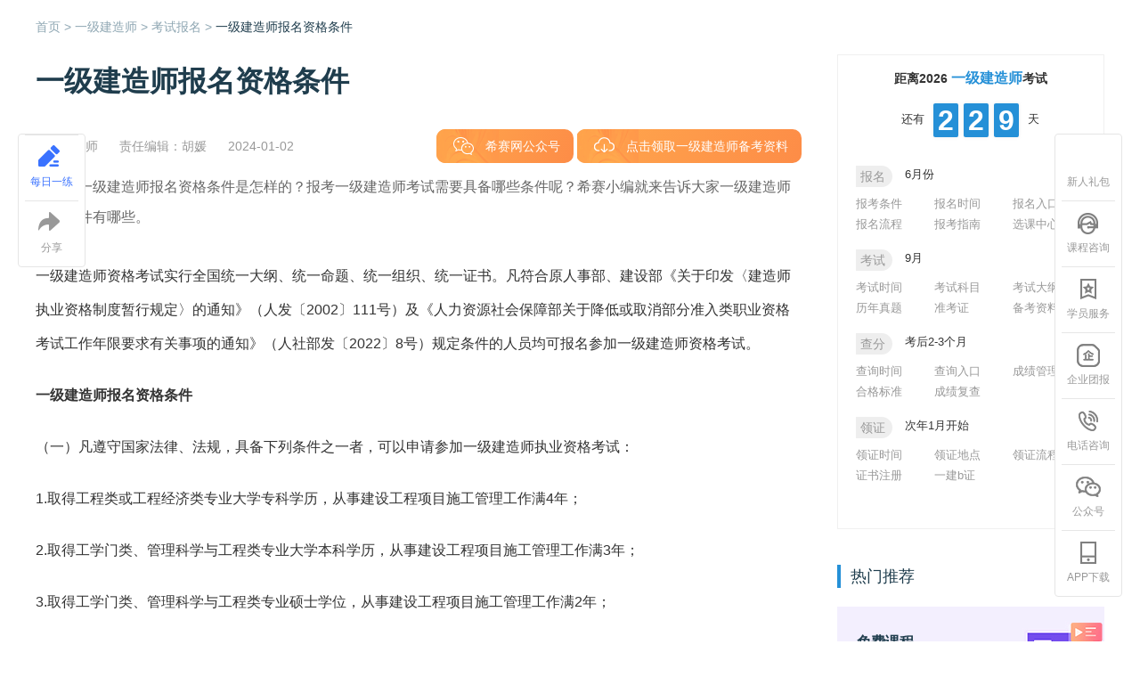

--- FILE ---
content_type: text/html;charset=UTF-8
request_url: https://www.educity.cn/jianzaoshi1/5258703.html
body_size: 34833
content:
<!DOCTYPE html>
<html>
<head>
    <meta charset="utf-8">
    <meta http-equiv="content-language" content="zh-cn">
    <meta http-equiv="X-UA-Compatible" content="IE=edge,chrome=1">
    <meta name="viewport" content="width=device-width, initial-scale=1">
    <meta http-equiv="Content-Type" content="text/html; charset=utf-8"/>
    <title>一级建造师报名资格条件_一级建造师_希赛网</title>
<meta name="keywords" content="一级建造师报名资格条件,一级建造师报名资格,一级建造师报名条件"/>
<meta name="description" content="一级建造师报名资格条件是怎样的？报考一级建造师考试需要具备哪些条件呢？希赛小编就来告诉大家一级建造师报名条件有哪些。"/>
<meta name="classification" content="在线教育,职业教育,职业资格考试"/>
<meta name="author" content="希赛网"/>
<meta name="copyright" content="湖南希赛网络科技有限公司"/>
<link rel="shortcut icon" href="/favicon.ico" type="image/x-icon"/>
<!-- 增加下面的防止跨域丢失referer -->
<meta name="referrer" content="no-referrer-when-downgrade" /><script>
    var url = (window.location.hostname.indexOf("wangxiao.xisaiwang.com") >= 0 || window.location.hostname.indexOf("www.xisaiwang.com") >= 0 ?
        "//wx.xisaiwang.com" : window.location.hostname.indexOf("sem.ujigu.com") >= 0 ?
            "//msem.ujigu.com" : '//m.educity.cn') + window.location.pathname + window.location.search;

    (function (a, b) {
        if ((/AppleWebKit.*Mobile/i.test(a) || /Android|Windows Phone|webOS|iPhone|iPod|BlackBerry/i.test(a) ||
            /MIDP|SymbianOS|NOKIA|SAMSUNG|LG|NEC|TCL|Alcatel|BIRD|DBTEL|Dopod|PHILIPS|HAIER|LENOVO|MOT-|Nokia|SonyEricsson|SIE-|Amoi|ZTE/
                .test(a)) && location.hash != '#m') window.location = b
    })(navigator.userAgent, url)
</script>    <link rel="alternate" media="only screen and (max-width: 640px)" href="https://m.educity.cn/jianzaoshi1/5258703.html">
    <link rel="canonical" href="https://www.educity.cn/jianzaoshi1/5258703.html"/>
    <link rel="stylesheet" href="https://lstatic.xisaiwang.com/educity/pc/cmsng/css/common.css?v=170028"/>
    <link rel="stylesheet" href="https://lstatic.xisaiwang.com/public/plugins/layui/css/modules/layer/default/layer.css?v=170028"/>
    <link rel="stylesheet" href="https://lstatic.xisaiwang.com/educity2/pc/css/courseDetail/article.css?v=170028"/>
</head>
<body>
<div class="detailPage">
    <div class="ecv2_container clearfix">
        <!-- 面包屑 -->
        <div class="ecv2_crumbs">
            <a href="/">首页 > </a>
            <a href="/jianzaoshi1/">一级建造师 > </a>
                <a href="/jianzaoshi1/c348.html">考试报名
                    > </a>
            <a href="javascript:;" class="on">一级建造师报名资格条件</a>
        </div>
        <div class="ecv2_listPage_left">
                <div class="ad_div" adid="167" code="10031001" type="seatId"></div>
            <h1 class="ecv2_h1">一级建造师报名资格条件</h1>
            <div class="ecv2_detail_text_wrap">
                <div class="oh sub_tipwrap">
                    <div class="ecv2_others">
                        <span>一级建造师</span>
                        <span>责任编辑：胡媛</span>
                        <span>2024-01-02</span>
                    </div>
                    <div class="artN_author_r">
                        <div class="artN_author_adv">
                            <a href="javascript:;" class="artN_bk _edw_" edw_mid="100686" edw_mname="正文_公众号"
                               edw_tid="9"
                               data-url="https://lstatic.xisaiwang.com/educity/pc/cmsng/img/index/img_code_weix.png?v=170028"
                               data-name="希赛网"
                               data-keyword='识别二维码关注“希赛网”公众号	'><span>希赛网公众号</span></a>
                            <a href="javascript:;" class="artN_ziliao _edw_ go_xxzl" edw_mid="100031"
                               edw_mname="顶部_学习资料" edw_tid="9"
                               rel="nofollow"><span>点击领取一级建造师备考资料</span></a>
                        </div>
                    </div>
                </div>
                <div class="detail-all">
                    <!-- 摘要 -->
                            <div class="ecv2_detailpage_abstract"><p>摘要：一级建造师报名资格条件是怎样的？报考一级建造师考试需要具备哪些条件呢？希赛小编就来告诉大家一级建造师报名条件有哪些。</p></div>
                        <div id="art_attach_warp_1"></div>
                    <div class="ecv2_detail_text detail_content">
                        <p>一级建造师资格考试实行全国统一大纲、统一命题、统一组织、统一证书。凡符合原人事部、建设部《关于印发〈建造师执业资格制度暂行规定〉的通知》（人发〔2002〕111号）及《人力资源社会保障部关于降低或取消部分准入类职业资格考试工作年限要求有关事项的通知》（人社部发〔2022〕8号）规定条件的人员均可报名参加一级建造师资格考试。</p><p><strong>一级建造师报名资格条件</strong></p><p>（一）凡遵守国家法律、法规，具备下列条件之一者，可以申请参加一级建造师执业资格考试：</p><p>1.取得工程类或工程经济类专业大学专科学历，从事建设工程项目施工管理工作满4年；</p><p>2.取得工学门类、管理科学与工程类专业大学本科学历，从事建设工程项目施工管理工作满3年；</p><p>3.取得工学门类、管理科学与工程类专业硕士学位，从事建设工程项目施工管理工作满2年；</p><p>4.取得工学门类、管理科学与工程类专业博士学位，从事建设工程项目施工管理工作满1年。</p><p>（二）符合《建造师执业资格制度暂行规定》有关报名条件，于2003年12月31日前，取得建设部颁发的《建筑业企业一级项目经理资质证书》，并符合下列条件之一的人员，可免试《建设工程经济》和《建设工程项目管理》2个科目，只参加《建设工程法规及相关知识》和《专业工程管理与实务》2个科目的考试：</p><p>1.受聘担任工程或工程经济类高级专业技术职务。</p><p>2.具有工程类或工程经济类大学专科以上学历并从事建设项目施工管理工作满20年。</p><p>（三）已取得一级建造师执业资格证书的人员，也可根据实际工作需要，选择《专业工程管理与实务》科目的相应专业，报名参加考试。考试合格后核发国家统一印制的相应专业合格证明。该证明作为注册时增加执业专业类别的依据。</p>
                    </div>
                        <div class="tag-wrap">
                                    <a href="/label/16900-0.html" target="_blank"
                                       class="tag-item">一建报名</a>
                                    <a href="/label/37648-0.html" target="_blank"
                                       class="tag-item">一建</a>
                        </div>
                    <div class="ecv2_detail_text ">
                        <p><p style="text-wrap: wrap; text-align: center;"><img src="https://img.kuaiwenyun.com/images/ueditor/2025-07/207/注册安全工程师.jpg" title="" alt="注册安全工程师.jpg"/></p><p style="text-wrap: wrap;"><strong>相关推荐</strong></p><p style="text-wrap: wrap;"><strong>热门：</strong><a href="https://wangxiao.xisaiwang.com/all/list-104-0-1.html?fcode=h58_e2574" target="_blank" title="一级建造师课程汇总" style="color: blue;">一级建造师课程汇总</a></p><p style="text-wrap: wrap;"><strong>备考：</strong><a href="https://wangxiao.xisaiwang.com/tiku2/list-stk166-1.html?fcode=h58_e2574" target="_blank" title="一建试题在线答题训练" style="color: blue;">一建试题在线答题训练</a></p><p style="text-wrap: wrap;"><strong>资料：<a href="https://wangxiao.xisaiwang.com/tiku2/list-stk166-1.html?fcode=h58_e2574" target="_blank" title="一建试题在线答题训练" style="color: blue;"></a></strong><a href="https://wangxiao.xisaiwang.com/jianzaoshi1/xxzl/n104-t.html?fcode=h58_e2574" target="_blank" title="一建备考资料免费下载" style="color: blue;">一建备考资料免费下载</a></p></p>
                    </div>
                </div>
                <!--新版资料模块-->
<div class="artN_study new-mat hide">
    <div class="artN_studyTab">
        <a href="javascript:;" class="artN_taba on new-attach hide">资料下载</a>
        <a href="javascript:;" class="artN_taba new-course hide">免费课程</a>
        <a href="javascript:;" class="artN_taba new-tiku hide">真题练习</a>
    </div>
    <div class="artN_studyContent">
        <div class="artN_studyItem on new-attach hide">
            <a href="/xxzl/10041009.html" target="_blank" class="artN_study_fmores">更多资料</a>
            <div class="artN_study_filewrap art-fjxz" id="art_attach_warp_2">
                <script type="text/html" id="art_attach_tmpl_2">
                    {{each datas as a index}}
                        <div class="artN_study_file clearfix">
                            <div class="artN_study_f_l">
                                <span class="fjxz_iconfile"></span>
                            </div>
                            <div class="artN_study_f_c">
                                <p class="t">{{# a.title || ''}}</p>
                                <p class="b"><span>格式：{{a.fileType}}</span><span>{{a.lastUptime.substr(0, 10)}} 更新</span></p>
                            </div>
                            <div class="artN_study_f_r">
                                <button class="btn btn-primary download _edw_ _push_"  ps-ec="article_attach_download" ps-en="文章-附件下载" ps-dtp="article_attach" ps-di="{{a.id || ''}}" ps-dt="{{a.title || ''}}" ps-keyreg="Y"  edw_mid="100040"  edw_mname="正文_附件下载点击" edw_tid="9"
                                        data-articleid="5258703"
                                        data-code="{{a.subjectCode || ''}}" data-size="{{a.fileSizeStr || ''}}"
                                        data-geshi="{{a.fileType || ''}}" data-id="{{a.id || ''}}"
                                        data-index="{{index}}"
                                        data-remark="{{a.title || ''}}">立即下载</button>
                            </div>
                        </div>
                    {{/each}}
                </script>
            </div>
        </div>
        <div class="artN_studyItem new-course hide">
            <a href="/free2/list-166-0-1.html" target="_blank" class="artN_study_fmores">更多课程</a>
            <div class="artN_study_filewrap" id="jp-course">
                <script type="text/html" id="jp-course-template">
                    {{if jpCourse && jpCourse.length > 0}}
                    {{each jpCourse as course index}}
                    <div class="artN_study_file clearfix">
                        <div class="artN_study_f_l">
                        	{{if course.banner && course.banner != ""}}
                           		<img class="artN_study_course" src="{{course.banner}}" onerror="this.src='https://lstatic.educity.cn/files/def_article.png';this.error=null;" alt="{{course.name}}">
                           	{{else}}
                                <img class="artN_study_course" src="https://lstatic.xisaiwang.com/educity2/pc/images/courseDetail/moren1.png" onerror="this.src='https://lstatic.xisaiwang.com/educity2/pc/images/courseDetail/moren1.png';this.error=null;" alt="{{course.name}}">
                                <p class="cover-title">{{course.name}}</p>
                           	{{/if}}
                        </div>
                        <div class="artN_study_f_c">
                            <p class="t">{{course.name}}</p>
                            <p class="b"><span>课时：{{course.durationStr}}小时 </span><span>讲师：{{if course.teacherName && course.teacherName != ""}}{{course.teacherName}}{{else}}希赛网{{/if}}</span></p>
                        </div>
                        <div class="artN_study_f_r">
                            <a href="{{course.accessUri}}" target="_blank" class="btn btn-primary download _edw_ _push_" ps-ec="article_shipin" ps-en="文章-精选视频" ps-dtp="shipin" ps-di="{{course.skuId}}" ps-dt="{{course.name}}" edw_mid="100687"  edw_mname="正文_精选课程" edw_tid="9">免费听</a>
                        </div>
                    </div>
                    {{/each}}
                    {{/if}}
                </script>
            </div>
        </div>
        <div class="artN_studyItem new-tiku hide">
            <a href="/tiku/zt10041009-1.html" target="_blank" class="artN_study_fmores">更多真题</a>
            <div class="artN_study_filewrap" id="zt-tiku">
                <script type="text/html" id="zt-tiku-template">
                    {{each datas as t index}}
                        <div class="artN_study_file clearfix">
                            <div class="artN_study_f_l">
                                <span class="fjxz_iconfile"></span>
                            </div>
                            <div class="artN_study_f_c">
                                <p class="t">{{# t.name || ''}}</p>
                                <p class="b"><span>{{t.exerciseNum || 124}}人已做 </span><span>上架时间：{{t.publishTime.substr(0, 10)}}</span></p>
                            </div>
                            <div class="artN_study_f_r">
                                <a href="https://wangxiao.xisaiwang.com{{t.accessUri}}" target="_blank" class="btn btn-primary download _edw_ _push_" ps-ec="article_paper" ps-en="文章-历年真题" ps-dtp="paper" ps-di="{{t.id}}" ps-dt="{{t.name}}" edw_mid="100688"  edw_mname="正文_历年真题" edw_tid="9">开始做题</a>
                            </div>
                        </div>
                    {{/each}}
                </script>
            </div>
        </div>
    </div>
</div>                <div class="ecv2_others">
                    温馨提示：因考试政策、内容不断变化与调整，本网站提供的以上信息仅供参考，如有异议，请考生以权威部门公布的内容为准！
                </div>
                <!-- ID: null, ENVID: 10031001, RESTYPE:DETAIL_BOTTOM_REC-->
                <div id="rec_sp">
                    <script type="text/html" id="rec_sp_tmpl">
                        {{if datas && datas.length > 0}}
                        <div class="ecv2_spwrap">
                            <h3>视频课程</h3>
                            <div class="ecv2_spdiv">
                                <div class="ecv2_spItem">
                                    <div class="ecv2_spItemlunbo" id="splunbo">
                                        <div class="bd">
                                            {{each datas as data}}
                                            <li class="ecv2_spli">
                                                <a href="{{data.accessUri}}?fcode=_h1000033"
                                                   class="ecv2_spli_left" target="_blank">
                                                    {{if data.banner && data.banner != ""}}
                                                    <img src="{{data.banner}}" alt="{{data.name}}"
                                                         onerror="this.src='https://lstatic.xisaiwang.com/educity2/pc/images/courseDetail/moren1.png';this.error=null;">
                                                    {{else}}
                                                    <img src="https://lstatic.xisaiwang.com/educity2/pc/images/courseDetail/moren1.png"
                                                         alt="{{data.name}}"
                                                         onerror="https://lstatic.xisaiwang.com/educity2/pc/images/courseDetail/moren1.png';this.error=null;">
                                                    <p class="cover-title">{{data.name}}</p>
                                                    {{/if}}
                                                </a>
                                                <div class="ecv2_spli_right">
                                                    <p class="tit"><a
                                                                href="{{data.accessUri}}?fcode=_h1000033">{{data.name}}</a>
                                                    </p>
                                                    <p class="zeng"><i>赠</i>精讲视频、题库、电子资料</p>
                                                    <p class="bot">
                                                        <span>￥{{data.realPrice2Y}}</span>
                                                        <a href="{{data.accessUri}}?fcode=_h1000033"
                                                           class="but_a" target="_blank">查看详情</a>
                                                    </p>
                                                </div>
                                            </li>
                                            {{/each}}
                                        </div>
                                        <div class="hd">
                                            <ul>
                                                <li></li>
                                            </ul>
                                        </div>
                                    </div>
                                </div>
                            </div>
                        </div>
                        {{/if}}
                    </script>
                </div>
                    <div id="subscribe"></div>
                    <div class="ad_div _edw_" edw_mid="100042" edw_tid="9" edw_mname="底部_长条按钮点击" adid="169"
                         code="10031001" type="seatId"></div>
                <div class="pop_shixuediv hjpop_new" id="bm" style="display: none;">
                    <div class="bjopacuty_new"></div>
                    <div class="popcontent_new">
                        <span class="closepop_new" onclick="closepop(this)"></span>
                        <div class="maincont_new">
                            <div class="phonezhuce">
                                <p>
                                    <input class="inputcommon" type="text" id="yourphone1" placeholder="请输入手机号">
                                </p>
                                <p>
                                    <input class="inputcommon" type="text" id="username1" placeholder="您的姓名（选填）">
                                </p>
                                <p>
                                    <input class="inputcommon" type="text" id="yourQQ1" placeholder="QQ号（选填）">
                                </p>
                                <p>
                                    <textarea class="areacommon" id="txtaLY" cols="30" rows="10"
                                              placeholder="留言（选填）&#13;&#10;您可简单描述情况和问题，老师将一对一进行 指导"></textarea>
                                </p>
                                <p>
                                    <a class="butcommon" href="javascript:;" id="yy_a">免费试学</a>
                                </p>
                            </div>
                        </div>
                    </div>
                </div>
                <!-- 延伸阅读 -->
                <div class="ecv2_detail_twoside">
                    <h3>延伸阅读</h3>
                        <ul class="clearfix">
                                <li>
                                    <a href="/jianzaoshi1/5450632.html">一建报名是用总公司还是用分公司？</a>
                                </li>
                                <li>
                                    <a href="/jianzaoshi1/5450624.html">一建报名专业怎么选择？</a>
                                </li>
                                <li>
                                    <a href="/jianzaoshi1/5450061.html">一建10个专业哪个最值钱？</a>
                                </li>
                                <li>
                                    <a href="/jianzaoshi1/5450048.html">一建考试有哪几个专业？</a>
                                </li>
                                <li>
                                    <a href="/jianzaoshi1/5449822.html">一建2026年教材什么时候出来？</a>
                                </li>
                                <li>
                                    <a href="/jianzaoshi1/5449813.html">一建免考两科要达到什么条件才可以？</a>
                                </li>
                        </ul>
                        <div id="subscribe"></div>
                            <div class="ecv2_qqWx_wrap clearfix">
                                <div class="ecv2_qqWx_item">
                                    <div class="ecv2_qqWx_img">
                                        <img src="https://img.kuaiwenyun.com/images/cms/2023-11/218/GJ5SndhELM.png" alt="一级建造师">
                                    </div>
                                    <div class="ecv2_qqWx_text">
                                        <span>更多精彩内容请关注<br>一级建造师微信公众号</span><br>
                                    </div>
                                </div>
                                    <div class="ecv2_qqWx_item">
                                        <div class="ecv2_qqWx_img">
                                            <img src="https://img.kuaiwenyun.com/images/cms/2023-04/110/WKuSt3L46X.png" alt="一级建造师">
                                        </div>
                                        <div class="ecv2_qqWx_text">
                                            <span>扫码加入一级建造师QQ群<br>（群号：560878154）</span><br>
                                            <span><a href="https://jq.qq.com/?_wv=1027&k=Pp9aiQ8G" target="_blank"
                                                     class="ecv2_qqWx_addBtn"><i>+</i>点击加入</a></span>
                                        </div>
                                    </div>
                            </div>
                </div>
                    <a href="javascript:;" class="sp_adv _edw_" edw_mid="100031" edw_mname="顶部_学习资料" edw_tid="9"
                       rel="nofollow">
                        <div class="adv_bg">
                            <p class="p1">一级建造师备考资料免费领取</p>
                            <p class="p2">去领取<i></i></p>
                        </div>
                    </a>
                <div class="ecv2_detail_videoList clearfix" id="free-course">
                    <script type="text/html" id="free-course-template">
                        {{if freeRecProducts && freeRecProducts.length > 0}}
                        <h3>免费试听</h3>
                        <ul class="ecv2_video_list">
                            {{each freeRecProducts as c}}
                            <li>
                                <a href="{{c.accessUri}}" target="_blank" rel="nofollow">
                                    <div class="ecv2_video_box">
                                        {{if c.banner && c.banner != ""}}
                                        <div class="ecv2_video_box_msk"></div>
                                        <i class="ecv2_video_icon"></i>
                                        <img src="{{c.banner}}"
                                             onerror="this.src='https://lstatic.educity.cn/files/def_article.png';this.onerror=null"
                                             alt="{{c.name}}">
                                        {{else}}
                                        <div class="ecv2_video_box_msk"></div>
                                        <i class="ecv2_video_icon"></i>
                                        <img src="https://lstatic.xisaiwang.com/educity2/pc/images/courseDetail/moren1.png"
                                             onerror="this.src='https://lstatic.xisaiwang.com/educity2/pc/images/courseDetail/moren1.png';this.onerror=null"
                                             alt="{{c.name}}">
                                        <p class="cover-title">{{c.name}}</p>
                                        {{/if}}
                                    </div>
                                    <p>{{c.name}}</p>
                                </a>
                            </li>
                            {{/each}}
                        </ul>
                        {{/if}}
                    </script>
                </div>
                <div class="ecv2_detail_tabs1" id="tong-course">
                    <script type="text/html" id="tong-course-template">
                        {{if tongRecProducts && tongRecProducts.length > 0}}
                        <h3>备考方案</h3>
                        <div class="hd">
                            <ul>
                                <li class="on">在线辅导</li>
                                <li class="">高效学习</li>
                            </ul>
                        </div>
                        <div class="bd clearfix">
                            {{each tongRecProducts as c index}}
                            <ul style="{{if index > 0}}display: none;{{/if}}">
                                <li>
                                    <div class="ecv2_detail_tgfaWrap">
                                        <div class="ecv2_left">
                                            <h3>{{c.name}}</h3>
                                            <div class="ecv2_others">
                                                <span>讲师：<b>{{c.teacherShowName}}</b></span>
                                                <span> </span>
                                                {{if c.realPrice2Y && c.realPrice2Y != ""}}
                                                <span>价格：<b>{{c.realPrice2Y}} 元</b></span>
                                                {{/if}}
                                            </div>
                                            <div class="ecv2_bgbox">
                                                全面精讲，覆盖核心知识点，直播课堂讲解，课后录播，高效备考。
                                            </div>
                                            <a href="{{c.accessUri}}" rel="nofollow" class="ecv2_btnBm"
                                               target="_blank">立即报名</a>
                                        </div>
                                        <div class="ecv2_right">
                                            <div class="ecv2_hover_videoBox">
                                                <a href="{{c.accessUri}}" rel="nofollow">
                                                    {{if c.banner && c.banner != ""}}
                                                    <img src="{{c.banner}}" alt="{{c.name}}"
                                                         onerror="this.src='https://lstatic.educity.cn/files/def_article.png';this.onerror=null">
                                                    <i class="ecv2_play"></i>
                                                    {{else}}
                                                    <img src="https://lstatic.xisaiwang.com/educity2/pc/images/courseDetail/moren1.png"
                                                         onerror="this.src='https://lstatic.xisaiwang.com/educity2/pc/images/courseDetail/moren1.png';this.onerror=null"
                                                         alt="{{c.name}}">
                                                    <p class="cover-title">{{c.name}}</p>
                                                    {{/if}}
                                                </a>
                                            </div>
                                        </div>
                                    </div>
                                </li>
                            </ul>
                            {{/each}}
                        </div>
                        {{/if}}
                    </script>
                </div>
                <!-- 题库 -->
    <div class="ecv2_detail_groupWrap">
        <div class="ecv2_left" style="margin-right: 0px;">
            <div class="ecv2_detail_tkLogo">
                <img src="https://lstatic.xisaiwang.com/educity/pc/cmsng/img/icon/img_title_tiku.png" alt="">
                <p>共收录<strong>117.93万</strong>道题<br>
                    已有<strong>25.02万</strong>小伙伴参与做题
                </p>
            </div>
        </div>
        <div class="ecv2_right">
                <ul class="ecv2_btnsImg_group">
                        <li class="ecv2_btnsImg_1">
                            <a href="/tiku/zt10041009-1.html"
                               target="_blank" rel="nofollow"><i></i>历年真题</a>
                        </li>
                    <li class="ecv2_btnsImg_2">
                        <a href="/tiku/mn10041009-1.html"
                           target="_blank" rel="nofollow"><i></i>模拟试卷</a>
                    </li>
                    <li class="ecv2_btnsImg_3">
                        <a href="/tiku/gk10041009.html"
                           target="_blank" rel="nofollow"><i></i>高频知识点</a>
                    </li>
                    <li class="ecv2_btnsImg_4">
                        <a href="/tiku/gc10041009.html"
                           target="_blank" rel="nofollow"><i></i>高频错题</a>
                    </li>
                    <li class="ecv2_btnsImg_5">
                        <a href="/tiku/zj10041009-1.html"
                           target="_blank" rel="nofollow"><i></i>章节练习</a>
                    </li>
                    <li class="ecv2_btnsImg_6">
                        <a href="/tiku/dp10041009-1.html"
                           target="_blank" rel="nofollow"><i></i>每日一练</a>
                    </li>
                    <li class="ecv2_btnsImg_7">
                        <a href="https://www.educity.cn/souti/" target="_blank"><i></i>试题答案</a>
                    </li>
                </ul>
        </div>
    </div>
    <div class="ad_div _edw_" edw_mid="100043" edw_tid="9" edw_mname="底部_banner点击" adid="220" code="10031001" type="seatId"></div>
            </div>
        </div>
        <div class="ecv2_listPage_right ecv2_channel_three_box" id="fixright" style="margin: 0;">
            <!-- 搜索 -->
                <div class="ecv2_panel_right" style="margin-bottom: 40px;">
                        <div class="ecv2_count_down_wrap">
                            <h3 class="exam-title" text-title="2026年一级建造师考试">
                                距离2026
                                <span><strong>一级建造师</strong></span>考试</h3>
                            还有
                            <div class="ecv2_count_down">
                                <ul>
                                    <li>2</li>
                                    <li>2</li>
                                    <li>9</li>
                                </ul>
                            </div>
                            天
                        </div>
                    <div class="ecv2_step_wrap heightauto">
                                <div class="ecv2_step_item">
                                    <div class="ecv2_step_hd ">
                                        <span>报名</span>
                                        <h3>6月份</h3>
                                    </div>
                                        <div class="ecv2_step_bd">
                                            <ul>
                                                    <li>
                                                        <a href="https://www.educity.cn/jianzaoshi1/5422786.html">报考条件</a>
                                                    </li>
                                                    <li>
                                                        <a href="https://www.educity.cn/jianzaoshi1/5422787.html">报名时间</a>
                                                    </li>
                                                    <li>
                                                        <a href="https://www.educity.cn/jianzaoshi1/5422792.html">报名入口</a>
                                                    </li>
                                                    <li>
                                                        <a href="https://www.educity.cn/jianzaoshi1/5422807.html">报名流程</a>
                                                    </li>
                                                    <li>
                                                        <a href="https://www.educity.cn/jianzaoshi1/zt/zn.html?fcode=_e1153">报考指南</a>
                                                    </li>
                                                    <li>
                                                        <a href="https://www.educity.cn/xuanke/jianzaoshi1/?zxfly_mk?fcode=_e1153">选课中心</a>
                                                    </li>
                                            </ul>
                                        </div>
                                </div>
                                <div class="ecv2_step_item">
                                    <div class="ecv2_step_hd ">
                                        <span>考试</span>
                                        <h3>9月</h3>
                                    </div>
                                        <div class="ecv2_step_bd">
                                            <ul>
                                                    <li>
                                                        <a href="https://www.educity.cn/jianzaoshi1/5422545.html">考试时间</a>
                                                    </li>
                                                    <li>
                                                        <a href="https://www.educity.cn/jianzaoshi1/5422549.html">考试科目</a>
                                                    </li>
                                                    <li>
                                                        <a href="https://www.educity.cn/jianzaoshi1/5422494.html">考试大纲</a>
                                                    </li>
                                                    <li>
                                                        <a href="https://www.educity.cn/jianzaoshi1/5424560.html">历年真题</a>
                                                    </li>
                                                    <li>
                                                        <a href="https://www.educity.cn/jianzaoshi1/5422858.html">准考证</a>
                                                    </li>
                                                    <li>
                                                        <a href="https://wangxiao.xisaiwang.com/jianzaoshi1/xxzl/n166.html?fcode=_e1153">备考资料</a>
                                                    </li>
                                            </ul>
                                        </div>
                                </div>
                                <div class="ecv2_step_item">
                                    <div class="ecv2_step_hd ">
                                        <span>查分</span>
                                        <h3>考后2-3个月</h3>
                                    </div>
                                        <div class="ecv2_step_bd">
                                            <ul>
                                                    <li>
                                                        <a href="https://www.educity.cn/jianzaoshi1/5422886.html">查询时间</a>
                                                    </li>
                                                    <li>
                                                        <a href="https://www.educity.cn/jianzaoshi1/5422907.html">查询入口</a>
                                                    </li>
                                                    <li>
                                                        <a href="https://www.educity.cn/jianzaoshi1/5422928.html">成绩管理</a>
                                                    </li>
                                                    <li>
                                                        <a href="https://www.educity.cn/jianzaoshi1/5422917.html">合格标准</a>
                                                    </li>
                                                    <li>
                                                        <a href="https://www.educity.cn/jianzaoshi1/5422934.html">成绩复查</a>
                                                    </li>
                                            </ul>
                                        </div>
                                </div>
                                <div class="ecv2_step_item">
                                    <div class="ecv2_step_hd ">
                                        <span>领证</span>
                                        <h3>次年1月开始</h3>
                                    </div>
                                        <div class="ecv2_step_bd">
                                            <ul>
                                                    <li>
                                                        <a href="https://www.educity.cn/jianzaoshi1/5422939.html">领证时间</a>
                                                    </li>
                                                    <li>
                                                        <a href="https://www.educity.cn/jianzaoshi1/5424582.html">领证地点</a>
                                                    </li>
                                                    <li>
                                                        <a href="https://www.educity.cn/jianzaoshi1/5424588.html">领证流程</a>
                                                    </li>
                                                    <li>
                                                        <a href="https://www.educity.cn/jianzaoshi1/5422941.html">证书注册</a>
                                                    </li>
                                                    <li>
                                                        <a href="https://www.educity.cn/jianzaoshi1/5424578.html">一建b证</a>
                                                    </li>
                                            </ul>
                                        </div>
                                </div>
                    </div>
                </div>
                <!-- ID: null, ENVID: 10031001, RESTYPE:zx_detail_rmtj--><style type="text/css">
<!--
.STYLE1 {color: #FFFFFF}
-->
</style>
<div class="ecv2_hot_recommend"> 
 <div class="ecv2_com_h3">
  热门推荐
 </div> 
 <ul> 
 <li><a href="https://wangxiao.xisaiwang.com/shipin2/list-104-0-1.html" target="_blank"> <img src="https://img.kuaiwenyun.com/images/cms/2020-08/404/YFx4g2G6nw.jpg" alt="" /> <h3>免费课程</h3> <p>在线学习</p></a> </li> 
<li><a href="https://wangxiao.xisaiwang.com/tiku2/list-dp166-1.html" target="_blank"> <img src="https://lstatic.xisaiwang.com/educity/pc/cmsng/img/19.png" alt="" /> <h3>考试题库</h3> <p>点击刷题</p></a> </li> 
  <li><a href="https://wangxiao.xisaiwang.com/jianzaoshi1/xxzl/n166.html" target="_blank" rel="nofollow"> <img src="https://lstatic.xisaiwang.com/educity/pc/cmsng/img/21.png" alt="" /> <h3>备考资料</h3> <p>资料下载</p></a> </li> 
 </ul> 
</div><!-- ResId: 278 ResName: 一级建造师资讯详情热门推荐 -->
            <!-- 考试圈子，通过私域判断显示 -->
            <div class="zxArticle_qz siyu_ksqz" style="display: none;">

            </div>
            <!-- 考试圈子，通过私域判断显示 -->

            <!-- 近期热搜 -->
                <div class="zxArticle_rs" style="float: left;">
                    <div class="zxArticle_h3">近期热搜</div>
                    <ul class="zxArticle_esul">
                            <li>
                                <a href="/jianzaoshi1/5435851.html" target="_blank" class="_edw_" edw_mid="100038"
                                   edw_mname="右侧_近期热搜" edw_tid="9">
                                    <i>1</i>
                                    <span>2026一级建造师考试报名时间定了吗？何时公布？</span>
                                </a>
                            </li>
                            <li>
                                <a href="/jianzaoshi1/5435847.html" target="_blank" class="_edw_" edw_mid="100038"
                                   edw_mname="右侧_近期热搜" edw_tid="9">
                                    <i>2</i>
                                    <span>一建考试科目怎么学？零基础考生必看的复习规划指南</span>
                                </a>
                            </li>
                            <li>
                                <a href="/jianzaoshi1/5437262.html" target="_blank" class="_edw_" edw_mid="100038"
                                   edw_mname="右侧_近期热搜" edw_tid="9">
                                    <i>3</i>
                                    <span>2025年一建成绩合格后多久能拿到证书？</span>
                                </a>
                            </li>
                            <li>
                                <a href="/jianzaoshi1/5442325.html" target="_blank" class="_edw_" edw_mid="100038"
                                   edw_mname="右侧_近期热搜" edw_tid="9">
                                    <i>4</i>
                                    <span>2025年江苏一建考试证书领取时间及领取流程</span>
                                </a>
                            </li>
                            <li>
                                <a href="/jianzaoshi1/5439595.html" target="_blank" class="_edw_" edw_mid="100038"
                                   edw_mname="右侧_近期热搜" edw_tid="9">
                                    <i>5</i>
                                    <span>2025年一建成绩查询后多久可以领取证书？</span>
                                </a>
                            </li>
                    </ul>
                </div>

    <div class="ecv2_zqlb_r_top4 indexr_pub zx_tiku">
        <div class="title-a">
            一级建造师题库
            <a href="/tiku/zt10041009-1.html" target="_blank" class="more _edw_" edw_mid="100038"
               edw_mname="我的题库" edw_tid="9"
               contextParam="一级建造师" rel="nofollow">我的题库</a>
        </div>
        <ul>
            <li>
                <div class="tm_li">
                    <a href="/tiku/zj10041009-1.html" title="" class="interList _edw_" edw_mid="100038"
                       edw_mname="章节练习" edw_tid="9" contextParam="一级建造师" rel="nofollow">
                        <div class="listIcon">
                            <img src="https://lstatic.educity.cn/educity/pc/cmsng/img/xxb.png" alt="章节练习">
                        </div>
                        <div class="listTxt">
                            <div class="txt1">章节练习</div>
                            <div class="txt2">章节专项突破</div>
                        </div>
                    </a>
                </div>
            </li>
            <li>
                <div class="tm_li">
                    <a href="/tiku/mn10041009-1.html" title="" class="interList _edw_" edw_mid="100038"
                       edw_mname="模拟考场" edw_tid="9" contextParam="一级建造师" rel="nofollow">
                        <div class="listIcon">
                            <img src="https://lstatic.educity.cn/educity/pc/cmsng/img/mnsj.png" alt="模拟考场">
                        </div>
                        <div class="listTxt">
                            <div class="txt1">模拟考场</div>
                            <div class="txt2">海量免费试题</div>
                        </div>
                    </a>
                </div>
            </li>
                <li>
                    <div class="tm_li">
                        <a href="/tiku/zt10041009-1.html" title="" class="interList _edw_" edw_mid="100038"
                           edw_mname="历年真题" edw_tid="9" contextParam="一级建造师" rel="nofollow">
                            <div class="listIcon">
                                <img src="https://lstatic.xisaiwang.com/educity/pc/cmsng/img/zt_zq.png" alt="历年真题">
                            </div>
                            <div class="listTxt">
                                <div class="txt1">历年真题</div>
                                <div class="txt2">真题实战演练</div>
                            </div>
                        </a>
                    </div>
                </li>
            <li>
                <div class="tm_li">
                    <a href="/tiku/dp10041009-1.html" title="" class="interList _edw_" edw_mid="100038"
                       edw_mname="每日一练" edw_tid="9"
                       contextParam="一级建造师" rel="nofollow">
                        <div class="listIcon">
                            <img src="https://lstatic.xisaiwang.com/educity/pc/cmsng/img/mryl.png" alt="每日一练">
                        </div>
                        <div class="listTxt">
                            <div class="txt1">每日一练</div>
                            <div class="txt2">每天10题练习</div>
                        </div>
                    </a>
                </div>
            </li>
            <li>
                <div class="tm_li">
                    <a href="/tiku/zs10041009.html" title="" class="interList _edw_" edw_mid="100038"
                       edw_mname="习题练习" edw_tid="9" contextParam="一级建造师" rel="nofollow">
                        <div class="listIcon">
                            <img src="https://lstatic.xisaiwang.com/educity/pc/cmsng/img/dt.png" alt="习题练习">
                        </div>
                        <div class="listTxt">
                            <div class="txt1">习题练习</div>
                            <div class="txt2">核心知识点练习</div>
                        </div>
                    </a>
                </div>
            </li>
            <li class="a_but">
                <a href="/tiku/zt10041009-1.html"
                   contextParam="一级建造师" rel="nofollow" class="_edw_" edw_mid="100038" edw_tid="9"
                   edw_mname="进入做题">进入做题</a>
            </li>
        </ul>
    </div>

            <!-- 资料下载 -->
            <div class="zl_download indexr_pub hide xxzl_warp" style="float: left;">
                <script type="text/html" id="xxzl_tmpl">
                    <div class="zl_download_h3">资料下载</div>
                    <div class="zl_download_div">
                        <ul>
                            {{each materials as d i}}
                            <li class="clearfix">
                                <span class="icon-pdf-zl"></span>
                                <div class="content-mind-zl">
                                    <p>
                                        <i class="{{if d.stuOnly && d.stuOnly == 'Y'}}xxzl-hyzy-icon{{else}}xxzl-xsmf-icon{{/if}}"></i>
                                        {{# d.attachName}}
                                    </p>
                                    <p><b>
                                        </b></p>
                                </div>
                                <a class="btn-small-down-zl xxzldownload _edw_ _push_"  ps-ec="article_attach_right" ps-en="文章-资料下载" ps-dtp="article_attach" ps-di="{{d.id || ''}}" ps-dt="{{d.attachName || ''}}" ps-keyreg="Y" edw_mid="100039"
                                   edw_mname="右侧_资料下载" edw_tid="9" href="javascript:;" data-id="{{d.id}}"
                                   data-code="{{d.subjectCode}}" data-classifyId="{{d.classifyId}}" 
                                   data-size="{{d.attachSizeKB || '0'}}"
                                   data-remark="{{# d.attachName}}"
                                   data-index="{{i}}"
                                   contextParam="一级建造师">下载</a>
                            </li>
                            {{/each}}
                        </ul>
                        <div class="zl_download_more">
                            <a href="javascript:;" rel="nofollow" class="_edw_ go_xxzl" edw_mid="100039" edw_tid="9"
                               edw_mname="右侧_资料下载_查看更多">查看更多</a>
                        </div>
                    </div>
                </script>
            </div>
        </div>
    </div>
    </script>
</div>
</div>
</div>
<!-- ID: 209, ENVID: null, RESTYPE:null--><div class="ecv2_detail_bottomAll">
	<div class="ecv2_container clearfix">
		<div style="width: 1212px;">
			<div class="ecv2_first_logoBox">
				<img src="https://lstatic.xisaiwang.com/educity/pc/cmsng/img/index/img_logo.png" alt="">
				<strong>专注在线职业教育25年</strong>
			</div>

			<div class="ecv2_item">
				<div class="ecv2_item_block">
					<h3>项目管理</h3>
					<ul>
						<li><a href="https://www.educity.cn/pmp/" target="_blank">PMP</a></li>
						<li><a href="https://www.educity.cn/npdp/" target="_blank">NPDP</a></li>
						<li><a href="https://www.educity.cn/cspm/" target="_blank">CSPM</a></li>
						<li><a href="https://www.educity.cn/pmocp/" target="_blank">PMOCP™</a></li>
						<li><a href="https://www.educity.cn/pgmp/" target="_blank">PgMP</a></li>
						<li><a href="https://www.educity.cn/pr/" target="_blank">PRINCE2</a></li>
						<li><a href="https://www.educity.cn/dama/" target="_blank">DAMA</a></li>
						<li><a href="https://www.educity.cn/acp/" target="_blank">PMI-ACP</a></li>
						<li><a href="https://www.educity.cn/esg/" target="_blank">ESG</a></li>
						<li><a href="https://www.educity.cn/hwpm/" target="_blank">华为项目管理认证</a></li>
					</ul>
				</div>
				<div class="ecv2_item_hide">
					<h3>信息系统项目管理师</h3>
					<ul>
						<li>
							<a href="javascript:;">考试指南</a>
						</li>
					</ul>
				</div>
			</div>

			<div class="ecv2_item">
				<div class="ecv2_item_block">
					<h3>软考通信</h3>
					<ul>
						<li><a href="https://www.educity.cn/rk/rjsp/index.html" target="_blank">系分</a></li>
						<li><a href="https://www.educity.cn/rk/isen/index.html" target="_blank">高项</a></li>
						<li><a href="https://www.educity.cn/rk/netgh/index.html" target="_blank">网络规划</a></li>
						<li><a href="https://www.educity.cn/rk/sa/index.html" target="_blank">系统架构</a></li>
						<li><a href="https://www.educity.cn/rk/spmd/index.html" target="_blank">系统规划</a></li>
						<li><a href="https://www.educity.cn/rk/iten/index.html" target="_blank">系统集成</a></li>
						<li><a href="https://www.educity.cn/rk/prog/index.html" target="_blank">软件设计师</a></li>
						<li><a href="https://www.educity.cn/rk/net/index.html" target="_blank">网络工程师</a></li>
						<li><a href="https://www.educity.cn/rk/itau/index.html" target="_blank">监理</a></li>
						<li><a href="https://www.educity.cn/rk/isme/index.html" target="_blank">信管</a></li>
						<li><a href="https://www.educity.cn/rk/dzsw/index.html" target="_blank">电子商务</a></li>
						<li><a href="https://www.educity.cn/rk/test/index.html" target="_blank">软件评测</a></li>
						<li><a href="https://www.educity.cn/rk/safe/index.html" target="_blank">信息安全</a></li>
						<li><a href="https://www.educity.cn/rk/dbms/index.html" target="_blank">数据库</a></li>
						<li><a href="https://www.educity.cn/rk/emb/index.html" target="_blank">嵌入式</a></li>
						<li><a href="https://www.educity.cn/rk/cxy/index.html" target="_blank">程序员</a></li>
						<li><a href="https://www.educity.cn/rk/wlgly/index.html" target="_blank">网络管理员</a></li>
						<li><a href="https://www.educity.cn/rk/xxcl/index.html" target="_blank">信息处理员</a></li>
						<li><a href="https://www.educity.cn/rk/xtyxgly/index.html" target="_blank">系统运行</a></li>
						<li><a href="https://www.educity.cn/tx/chuji/index.html" target="_blank">初级通信</a></li>
						<li><a href="https://www.educity.cn/tx/" target="_blank">中级通信</a></li>

					</ul>
				</div>
				<div class="ecv2_item_hide">
					<h3>信息系统项目管理师</h3>
					<ul>
						<li>
							<a href="javascript:;">考试指南</a>
						</li>
						<li>
							<a href="javascript:;">考试指南</a>
						</li>
					</ul>
				</div>
			</div>
			<div class="ecv2_item">
				<div class="ecv2_item_block">
					<h3>厂商认证</h3>
					<ul>
						<li><a href="https://www.educity.cn/hwrz/" target="_blank">华为认证</a></li>
						<li><a href="https://www.educity.cn/alyrz/" target="_blank">阿里云认证</a></li>
						<li><a href="https://www.educity.cn/itss/" target="_blank">ITSS</a></li>
						<li><a href="https://www.educity.cn/itil/" target="_blank">ITIL</a></li>
						<li><a href="https://www.educity.cn/xcrz/" target="_blank">信创认证</a></li>
					
					</ul>
				</div>
				<div class="ecv2_item_hide">
					<h3>信息系统项目管理师</h3>
					<ul>
						<li>
							<a href="javascript:;">考试指南</a>
						</li>
						<li>
							<a href="javascript:;">考试指南</a>
						</li>
					</ul>
				</div>
			</div>
			<div class="ecv2_item">
				<div class="ecv2_item_block">
					<h3>职业资格</h3>
					<ul>
						<li><a href="https://www.educity.cn/jjs/" target="_blank">经济师</a></li>
						<li><a href="https://www.educity.cn/shgzz/" target="_blank">社会工作师</a></li>
						<li><a href="https://wangxiao.xisaiwang.com/zhibo2/list-104-0-1.html" target="_blank">一级建造师</a></li>
						<li><a href="https://wangxiao.xisaiwang.com/zhibo2/list-167-0-1.html" target="_blank">二级建造师</a></li>
						<li><a href="https://www.educity.cn/aq/" target="_blank">安全工程师</a></li>
						<li><a href="https://wangxiao.xisaiwang.com/zhibo2/list-117-0-1.html" target="_blank">监理工程师</a></li>
					</ul>
				</div>
				<div class="ecv2_item_hide">
					<h3>信息系统项目管理师</h3>
					<ul>
						<li>
							<a href="javascript:;">考试指南</a>
						</li>
						<li>
							<a href="javascript:;">考试指南</a>
						</li>
					</ul>
				</div>
			</div>
			<div class="ecv2_item">
				<div class="ecv2_item_block">
					<h3>金融财会</h3>
					<ul>
						<li><a href="https://www.educity.cn/cjkj/" target="_blank">初级会计</a></li>
						<li><a href="https://www.educity.cn/zjkj/" target="_blank">中级会计</a></li>
						<li><a href="https://www.educity.cn/gaoji/" target="_blank">高级会计</a></li>
						<li><a href="https://www.educity.cn/ccbp/" target="_blank">银行从业</a></li>
						<li><a href="https://www.educity.cn/zq/" target="_blank">证券从业</a></li>
						<li><a href="https://www.educity.cn/jjcy/" target="_blank">基金从业</a></li>
						<li><a href="https://www.educity.cn/qh/" target="_blank">期货从业</a></li>
					</ul>
				</div>
				<div class="ecv2_item_hide">
					<h3>信息系统项目管理师</h3>
					<ul>
						<li>
							<a href="javascript:;">考试指南</a>
						</li>
						<li>
							<a href="javascript:;">考试指南</a>
						</li>
					</ul>
				</div>
			</div>
			<div class="ecv2_item">
				<div class="ecv2_item_block">
					<h3>考博考研</h3>
					<ul>
						<li><a href="https://www.educity.cn/kbyy/" target="_blank">考博英语</a></li>
						<li><a href="https://www.educity.cn/kyyy/" target="_blank">考研英语</a></li>
						<li><a href="https://www.educity.cn/mba/" target="_blank">MBA</a></li>
						<li><a href="https://www.educity.cn/mem/" target="_blank">MEM</a></li>
						<li><a href="https://www.educity.cn/mpacc/" target="_blank">MPAcc</a></li>
						<li><a href="https://www.educity.cn/mpa/   " target="_blank">MPA</a></li>
					</ul>
				</div>
				<div class="ecv2_item_hide">
					<h3>信息系统项目管理师</h3>
					<ul>
						<li>
							<a href="javascript:;">考试指南</a>
						</li>
						<li>
							<a href="javascript:;">考试指南</a>
						</li>
					</ul>
				</div>
			</div>
			<div class="ecv2_item">
				<div class="ecv2_item_block">
					<h3>学历提升</h3>
					<ul>
						<li><a href="https://www.educity.cn/zikao/" target="_blank">自考</a></li>
						<li><a href="https://www.educity.cn/chengkao/" target="_blank">成人高考</a></li>
						<li><a href="https://www.educity.cn/zhuanjieben/" target="_blank">专接本</a></li>
					</ul>
				</div>
			</div>
		</div>
	</div><!-- ResId: 209 ResName: 全站地图_资讯详情页底部 -->
</div>
<div class="art_headInfo">
    <div class="ad_div detail-top-fixed" adid="398" code="10031001" type="seatId"></div>
        <!-- ID: 225, ENVID: null, RESTYPE:null--><div class="ecv2_header"> 
 <div class="ecv2_header_tools ecv2_container clearfix"> 
  <div class="fl"> 
   <ul> 
    <li><a href="https://www.educity.cn/" target="_blank" title="">首页</a></li> 
    <li> 了解希赛<i></i> 
     <ul class="drop_ul"> 
       <li><a href="https://www.educity.cn/hzzx/About.html" target="_blank" title="希赛简介" rel="nofollow">希赛简介</a></li>
       <li><a href="https://www.educity.cn/hzzx/gsdsj.html" target="_blank" title="发展历程" rel="nofollow">发展历程</a></li>
       <li><a href="https://www.educity.cn/hzzx/Honor.html" target="_blank" title="资质荣誉" rel="nofollow">资质荣誉</a></li> 
       <li><a href="https://www.educity.cn/hzzx/lxwm.html" target="_blank" title="希赛华南" rel="nofollow">希赛华南</a></li> 
     </ul> </li> 
    <li> <a href="https://www.educity.cn/app/" target="_blank" title=""> <img src="https://lstatic.xisaiwang.com/educity/pc/cmsng/img/index/icon_top_phone.png" alt="" /> APP </a> </li> 
    <li> <a href="https://www.educity.cn/chat/wechat.html" target="_blank" title=""> <img src="https://lstatic.xisaiwang.com/educity/pc/cmsng/img/index/icon_top_wechat.png" alt="" /> 微信群 </a> </li> 

   </ul> 
  </div> 
  <div class="fr"> 
  <a href="https://www.educity.cn/rk/5130674.html" target="_blank" style="color: red;"><span>防诈骗声明</span></a>
<a href="https://wangxiao.xisaiwang.com/training/search.html" target="_blank" rel="nofollow"><span>培训证书查询</span></a> 
     <a href="/hzzx/jubao.html" target="_blank"><span>违法信息举报</span></a> 
  <a href="https://www.educity.cn/hzzx/Honor.html" target="_blank" style="color: red;"><span>资质&荣誉</span></a>
    <div class="cs_head"> 
		<div class="cs_headtitle">客服热线：400-111-9811<i></i></div>
		<div class="cs_head_ul">
			<p>售后投诉：156-1612-8671</p>
		</div>
	</div>
    <span class="login_res"> <a href="https://wangxiao.xisaiwang.com/ucenter2/login.html" class="login">登录</a></span> 
  </div> 
 </div> 
</div><!-- ResId: 225 ResName: 频道页面公共页头 -->
    <div class="ecv2_hs_logo">
	    <div class="ecv2_container clearfix">
		    <div class="ecv2_logo fl">
			    <a href="/" target="_blank" title="首页">
				    <img src="https://lstatic.xisaiwang.com/educity/pc/cmsng/img/index/img_logo.png" alt="">
			    </a>
			    <a href="/jianzaoshi1/"><span>一级建造师</span></a>
		    </div>
		    <div class="ecv2_logo_nav fr">
			    <ul>
				    <li>
					    <a href="/shipin/" rel="nofollow">
						    <i class="logo_nav_video"></i>
						    视频课程
					    </a>
				    </li>
				    <li>
					    <a href="/zhibo/" rel="nofollow">
						    <i class="logo_nav_live"></i>
							直播课堂
					    </a>
				    </li>
				    <li>
					    <a href="https://wangxiao.xisaiwang.com/xuexibao2/list-101.html" rel="nofollow">
						    <i class="logo_nav_study"></i>
						    学习包
					    </a>
				    </li>
				    <li>
					    <a href="/tiku/" rel="nofollow">
						    <i class="logo_nav_tiku"></i>
						    题库
					    </a>
				    </li>
					<li>
						<a href="/rk/xxzl/1001.html?daohang">
							<i class="logo_nav_ziliao">
							</i>资料
						</a>
					</li>
			    </ul>
		    </div>
	    </div>
    </div>
    <!-- ID: null, ENVID: 10031001, RESTYPE:Nav--><div class="ecv2_navs clearfix"> 
 <ul> 
  <li class="on"> 考试科目<i></i> 
   <ul class="ecv2_navs_drop"> 
    <li><a href="https://www.educity.cn/jianzaoshi1/jingji/index.html" target="_blank">建设工程经济</a></li> 
    <li><a href="https://www.educity.cn/jianzaoshi1/guanli/index.html" target="_blank">建设工程项目管理</a></li> 
    <li><a href="https://www.educity.cn/jianzaoshi1/fagui/index.html" target="_blank">建设工程法规及相关知识</a></li> 
    <li><a href="https://www.educity.cn/jianzaoshi1/jianzhu/index.html" target="_blank">建筑工程实务</a></li> 
    <li><a href="https://www.educity.cn/jianzaoshi1/shizheng/index.html" target="_blank">市政工程实务</a></li> 
    <li><a href="https://www.educity.cn/jianzaoshi1/jidian/index.html" target="_blank">机电工程实务</a></li> 
    <li><a href="https://www.educity.cn/jianzaoshi1/gonglu/index.html" target="_blank">公路工程实务</a></li> 
    <li><a href="https://www.educity.cn/jianzaoshi1/kuangye/index.html" target="_blank">矿业工程实务</a></li> 
    <li><a href="https://www.educity.cn/jianzaoshi1/shuili/index.html" target="_blank">水利水电实务</a></li> 
    <li><a href="https://www.educity.cn/jianzaoshi1/tongxin/index.html" target="_blank">通信与广电实务</a></li> 
    <li><a href="https://www.educity.cn/jianzaoshi1/ganghang/index.html" target="_blank">港口与航道实务</a></li> 
    <li><a href="https://www.educity.cn/jianzaoshi1/tielu/index.html" target="_blank">铁路工程实务</a></li> 
    <li><a href="https://www.educity.cn/jianzaoshi1/minhang/index.html" target="_blank">民航工程实务</a></li> 
   </ul> </li> 
  <li>考试动态<i></i> 
   <ul class="ecv2_navs_drop"> 
    <li><a href="https://www.educity.cn/xuanke/jianzaoshi1/?fcode=h58_e1153" target="_blank">课堂中心</a></li> 
    <li><a href="https://www.educity.cn/jianzaoshi1/c348.html" target="_blank">考试报名</a></li> 
    <li><a href="https://www.educity.cn/jianzaoshi1/c354.html" target="_blank">考试教材</a></li> 
    <li><a href="https://www.educity.cn/jianzaoshi1/c359.html" target="_blank">考试大纲</a></li> 
    <li><a href="https://www.educity.cn/jianzaoshi1/c353.html" target="_blank">行业动态</a></li> 
    <li><a href="https://www.educity.cn/jianzaoshi1/c350.html" target="_blank">成绩查询</a></li> 
    <li><a href="https://www.educity.cn/jianzaoshi1/c352.html" target="_blank">证书领取</a></li> 
    <li><a href="https://www.educity.cn/jianzaoshi1/c351.html" target="_blank">证书注册</a></li> 
    <li><a href="https://www.educity.cn/jianzaoshi1/c355.html" target="_blank">历年真题</a></li> 
    <li><a href="https://www.educity.cn/jianzaoshi1/c356.html" target="_blank">模拟试题</a></li> 
    <li><a href="https://www.educity.cn/jianzaoshi1/c357.html" target="_blank">每日一练</a></li> 
    <li><a href="https://www.educity.cn/jianzaoshi1/c360.html" target="_blank">心得技巧</a></li> 
    <li><a href="https://www.educity.cn/jianzaoshi1/c358.html" target="_blank">辅导资料</a></li> 
    <li><a href="https://www.educity.cn/jianzaoshi1/c349.html" target="_blank">准考证</a></li> 
    <li><a href="https://www.educity.cn/jianzaoshi1/c1081.html" target="_blank">考试问答</a></li> 
   </ul> </li> 
  <li> <a href="https://wangxiao.xisaiwang.com/shipin2/list-166.html?fcode=_e1153" target="_blank" rel="nofollow">视频课程</a> </li> 
  <li> <a href="https://wangxiao.xisaiwang.com/zhibo2/list-166.html?fcode=_e1153" target="_blank" rel="nofollow">直播课堂</a> </li> 
  <li> <a href="https://wangxiao.xisaiwang.com/xuexibao2/list-166-0-1.html?fcode=_e1153" target="_blank">学习包</a> </li> 
  <li> <a href="https://wangxiao.xisaiwang.com/jianzaoshi1/xxzl/n166.html?fcode=_e1153" target="_blank">资料下载</a> </li> 
 </ul> 
</div><!-- ResId: 256 ResName: 一级建造师导航条 -->
</div>
<div class="ecv2_right_tools fixleft">
    <ul>
        <li class="custom-item _edw_" style="display: none;"  edw_mid="100787" edw_mname="自定义功能" edw_tid="9">
            <a href="javascript:;">
                <i class="ecv2_left_zd"></i> <span>自定模块</span>
                <div class="ecv2_right_code_hide">
                    <img src="https://img.kuaiwenyun.com/images/cms/2019-10/306/eWna2y4Zsq.jpg" alt=""> 扫描二维码
                    <br>关注希赛网站
                </div>
            </a>
        </li>
        <li class="note-item _edw_"  edw_mid="100788" edw_mname="备考精选" edw_tid="9" style="display: none;">
            <a href="/jianzaoshi1/hot/?extId=5258703">
                <i class="ecv2_left_xb"></i> 备考精选
                <span class="xb_nums">篇</span>
            </a>
        </li>
        <li class="dp-item _edw_"  edw_mid="100789" edw_mname="每日一练" edw_tid="9">
            <a class="on" href="/tiku/dp10041009-1.html" target="_blank">
                <i class="ecv2_left_mr"></i> 每日一练
            </a>
        </li>
        <li class="share-item _edw_"  edw_mid="100790" edw_mname="分享" edw_tid="9">
            <a href="javascript:;" class="text-copy" data-clipboard-text="https://www.educity.cn/jianzaoshi1/5258703.html?shareID=5258703">
                <i class="ecv2_left_fx"></i> 分享
            </a>
        </li>
    </ul>
</div>
		<!-- ID: 224, ENVID: null, RESTYPE:null--><!-- 靠窗口右边的工具条 -->
<div class="ecv2_right_tools comm_right_tools">
    <ul>
 <li>
            <a href="https://wangxiao.xisaiwang.com/act2/xrlb.html?fcode=h58&xrlb" target="_blank" >
                <i class="ecv2_right_i0" style="background: url(https://img.kuaiwenyun.com/attach/attach/2025-9/332/8d71eacf-6e93-42ec-90f3-7db81f32d06a.png) no-repeat;background-size: contain;"></i>
                新人礼包            </a>        
</li>
        <li>
            <a href="javascript:;" onclick="open53Window();">
                <i class="ecv2_right_i1"></i>
                课程咨询
            </a>
        </li>
        <li>
            <a href="javascript:;" onclick="open53Window();">
                <i class="ecv2_right_i2"></i>
                学员服务
            </a>
        </li>
    <li> <a href="https://www.educity.cn/qytuanbao.html?fcode=h58"  target="_blank" > <i class="ecv2_right_qytb"></i> 企业团报 </a> </li>
        <li>
                <a href="javascript:;">
                        <i class="ecv2_right_i3"></i> 电话咨询
                        <div class="ecv2_right_code_hide twoTele" style="left: -218px;padding-top: 13px;padding-bottom: 13px;">
                                <dd class="bgs1">
                                 客服热线：400-111-9811
                                </dd>
                                <dd class="bgs1">
                                        售后投诉：156-1612-8671
                                </dd>
                        </div>
                </a>
        </li>
        <li>
            <a href="javascript:;">
                <i class="ecv2_right_i4"></i>
                公众号
                <div class="ecv2_right_code_hide" style="z-index:99;">
                    <img src="https://lstatic.xisaiwang.com/educity/pc/cmsng/img/index/img_code_weix.png" alt="">
                    扫描二维码<br>关注希赛网站
                </div>
            </a>
        </li>
        <li>
            <a href="javascript:;">
                <i class="ecv2_right_i5"></i>
                APP下载
                <div class="ecv2_right_code_hide">
                    <img src="https://img.kuaiwenyun.com/images/cms/2019-10/306/eWna2y4Zsq.jpg" alt="">
                    扫描二维码<br>下载APP
                </div>
            </a>
        </li>
        <li id="ecv2_goTop">
            <a href="javascript:;" onclick="goTop()">
                <i class="ecv2_right_i6"></i>
                返回顶部
            </a>
        </li>
        <div class="ecv2_right_code_hide" style="position: absolute;top: 288px;">
            <span id="code-close" style="position: absolute;text-align: right;right: 0px;top: -10px;font-size: 18px;width: 20px;height: 20px;background: rgba(0,0,0,0.15);text-align: center;line-height: 20px;border-radius: 50%;color: #fff;cursor: pointer;">&times;</span>
            <img src="https://img.kuaiwenyun.com/images/cms/2019-10/306/eWna2y4Zsq.jpg" alt=""> 扫描二维码
            <br>下载APP
        </div>
        <script type="text/javascript">
        var codeClose = document.getElementById('code-close');
        var parent = codeClose.parentNode;
        codeClose.addEventListener("click", function() {
            var classVal = parent.getAttribute("class");
            classVal = classVal.replace("ecv2_show", "");
            parent.setAttribute("class", classVal);
        }, false)
        </script>
    </ul>
</div>
<!--<script type="text/javascript">
document.writeln("<script type='text/javascript' charset='UTF-8' src='//scripts.easyliao.com/js/easyliao.js'><\/script>");
document.writeln("<script type='text/javascript' charset='UTF-8' src='//scripts.easyliao.com/13264/43806.js'><\/script>");
</script>--><!-- ResId: 224 ResName: 悬浮工具条 -->
    <script type="text/javascript" src="https://lstatic.xisaiwang.com/educity/pc/cmsng/js/jquery.js?v=170028"></script>
    <script>
        $(function () {
            _link = "open53Window();";
            if (_link && _link != "") {
                if (_link.indexOf("openJesongChatByGroup") != -1 || _link.indexOf("MEIQIA") != -1 || _link.indexOf("AIHECONG") != -1 || 
                		_link.indexOf("_OPEN_WINDOW_") != -1 || _link.indexOf("show53Float") != -1 || _link.indexOf("open53Window") != -1) {
                    $(".ecv2_right_i1").parent().not(".not-kf").attr("href", "javascript:void(0);").attr("onclick", _link);
                    $(".ecv2_right_i2").parent().not(".not-kf").attr("href", "javascript:void(0);").attr("onclick", _link);
                }  else {
                    $(".ecv2_right_i1").parent().not(".not-kf").attr("href", _link);
                    $(".ecv2_right_i2").parent().not(".not-kf").attr("href", _link);
                }
            }
        })
        
	    function _OPEN_WINDOW_(url, height, width){
	    	url = updateUrlParam(url, "fromUrl", encodeURIComponent(encodeURIComponent(window.location.href)))
	   		let iHeight = height || 700; //值越大，弹窗的高度越大
	   		let iWidth = width || 550;//值越大，弹窗的宽度越大
	   		let iTop = (window.screen.height-30-iHeight)/2; //获得窗口的垂直位置;
	   		let iLeft = (window.screen.width-10-iWidth)/2; //获得窗口的水平位置;
	   		window.open(url,'_blank','height='+iHeight+',innerHeight='+iHeight+',width='+iWidth+',innerWidth='+iWidth+',top='+iTop+',left='+iLeft+',toolbar=no,menubar=no,scrollbars=auto,resizeable=no,location=no,status=no');
	    }
	     
	    function updateUrlParam(uri, key, value) {
	        if(!value) { return uri }
	        var re = new RegExp("([?&])" + key + "=.*?(&|$)", "i");
	        var separator = uri.indexOf('?') !== -1 ? "&" : "?";
	        if (uri.match(re)) {
	            return uri.replace(re, '$1' + key + "=" + value + '$2');
	        }
	        else {
	            return uri + separator + key + "=" + value;
	        }
	    }

	    function show53Float(){
	    	try{
	    		var _$53= _$53 || [];//注：预定义对象，变量名不可更改，使用前请检查是否和自身网站变量名冲突

	    		if (typeof $53 == 'undefined') {
	    			_$53.push(["_kfclient",{
	    				type:'popup'
	    			}]);
	    		} else {
	    			var api = $53.createApi();
	    			api.push('cmd', 'kfclient');
	    			api.push('type', 'popup');
	    			api.query();
	    		}
	    	}catch(error){
	    		console.log(error)
	    	}
	    }

	    function open53Window(){
	    	try{
	    		var _$53= _$53 || [];//注：预定义对象，变量名不可更改，使用前请检查是否和自身网站变量名冲突

	    		if (typeof $53 == 'undefined') {
	    			_$53.push(["_kfclient",{
	    				type:'new'
	    			}]);
	    		} else {
	    			var api = $53.createApi();
	    			api.push('cmd', 'kfclient');
	    			api.push('type', 'new');
	    			api.query();
	    		}
	    	}catch(error){
	    		console.log(error)
	    	}
	    }
    </script>
    <!-- ID: 211, ENVID: null, RESTYPE:null--><div class="ecv2_footer"> 
	<div class="ecv2_footer_top"> 
	 <div class="ecv2_container clearfix"> 
	  <ol> 
	   <li>新手指南</li> 
	   <li><a href="https://www.educity.cn/login.html" target="_blank" rel="nofollow">注册登录</a></li> 
	   <li><a href="https://www.educity.cn/app/" target="_blank">APP下载</a></li> 
	   <li><a href="https://www.educity.cn/hzzx/bank.html" target="_blank">支付方式</a></li> 
	   <li><a href="https://www.educity.cn/hzzx/Problem.html" target="_blank">购买提醒</a></li> 
	  </ol> 
	  <ol> 
	   <li>如何上课</li> 
	   <li><a href="https://wangxiao.xisaiwang.com/xuexibao2/list-101.html" target="_blank" rel="nofollow">自学产品</a></li> 
	   <li><a href="https://www.educity.cn/zhibo/" target="_blank" rel="nofollow">直播课堂</a></li> 
	   <li><a href="https://www.educity.cn/shipin/" target="_blank" rel="nofollow">视频课程</a></li> 
	   <li><a href="https://www.educity.cn/qytuanbao.html" target="_blank">企业团报</a></li> 
	  </ol> 
	  <ol> 
	   <li>关于我们</li> 
	   <li><a href="https://www.educity.cn/hzzx/About.html" target="_blank">关于希赛</a></li> 
	   <li><a href="https://www.educity.cn/hzzx/tuikuan.html" target="_blank">常见问题</a></li> 
	   <li><a href="https://www.educity.cn/hzzx/lxwm.html" target="_blank">联系希赛</a></li> 
	   <li><a href="https://www.educity.cn/hzzx/yyzz.html" target="_blank">营业执照</a></li> 
	  </ol> 
	   <dl class="ecv2_footer_nextto">
		   <div class="nextto_title">联系我们</div>
		   <div class="nextto_list">
			   <p>售前电话：<em class="nextto_phone">400-111-9811</em>（仅收市话费） </p>
			   <p>售后投诉：<em class="nextto_phone">156-1612-8671</em></p>
		   </div>
		   <a class="nextto_online" href="javascript:;" onclick="open53Window();">在线客服</a>
	   </dl>
	  <ul class="ecv2_footer_codes"> 
	   <li> <img src="https://lstatic.xisaiwang.com/educity/pc/cmsng/img/index/img_code_weix.png" alt="希赛网微信" /> <p>关注希赛网微信</p> </li> 
	   <li> <img src="https://img.kuaiwenyun.com/images/article/2020-08/668/V8Q2GHKYQa.png" alt="下载希赛网APP" /> <p>下载希赛网APP</p> </li> 
	  </ul> 
	 </div> 
	</div> 
	<div class="ecv2_footer_bottom"> 
	 <p>PMI<sup>®</sup>，PMP<sup>®</sup>，PMI-ACP<sup>®</sup>，PgMP<sup>®</sup>和PMBOK<sup>®</sup>是Project Management Institute，Inc.的注册商标 <br />ITIL<sup>®</sup>、PRINCE2<sup>®</sup>是PeopleCert集团的注册商标，经PeopleCert授权使用，保留所有权利 <br />湖南希赛网络科技有限公司　版权所有　&copy;2001-2026　<a href="https://beian.miit.gov.cn/" target="_blank" rel="nofollow">湘ICP备10203241号-14</a>　<a href="http://www.beian.gov.cn/portal/registerSystemInfo?recordcode=43019002000749" target="_blank" rel="nofollow">湘公网安备43019002000749号</a><br /> 违法和不良信息举报电话：15673157832　举报/反馈/投诉邮箱：ujigu@ujigu.com<br /> 出版物经营许可证：4301042021177　高新技术企业证书：GR202143001539　广播电视节目制作经营许可证： (湘)字00833号</p> 
	</div> 
   </div> 
   <script ujg-event-init="{&quot;app_code&quot;:&quot;csai&quot;, &quot;event_id&quot;:9000}"></script><!-- ResId: 211 ResName: PC公共页脚（educity.cn） -->
<!-- ID: null, ENVID: 10031001, RESTYPE:DETAIL_RK_NOTE-->
<!-- 复制文档弹窗 -->
<div class="_xs-pop-wrap _xs-pop-copywrap" id="copy-art" style="display: none;">
  <div class="_xs-pop-opa"></div>
  <div class="_xs-pop-main">
    <div class="_xs-pop-ftitle">复制文档</div>
    <div class="_xs-pop-content">
      <div class="_xs_copy_tips"><span class="wegbold">提醒：</span>复制文章内容请先输入兑换码！</div>
      <div class="_xs_copy_code">
        <img src="https://lstatic.xisaiwang.com/educity2/pc/images/courseDetail/copy_article.jpg" alt="" />
      </div>
      <div class="_xs_copy_desc">
        扫码关注希赛官网公众号，回复<span class="red">“兑换码”</span>免费获取兑换码
      </div>
      <div class="_xs_copy_dh">
        <input id="copy-code" class="_xs_copy_input" maxlength="6" type="text" placeholder="请输入兑换码" />
        <a href="javascript:void(0);" class="_xs_copy_but" id="to-copy-detail">免费复制</a>
      </div>
      <div class="_xs_copy_error" style="display: none;"></div>
    </div>
    <div class="_xs-pop-close" onclick="$(this).parents('._xs-pop-wrap').hide()"></div>
  </div>
</div><div class="xyzy-div xxzl-pop" style="display: none;">
    <div class="xxzl-pop-bj"></div>
    <div class="xxzl-pop-xxzycontent">
        <span class="xxzl-close-pop" onclick="closePop(this)"></span>
        <div class="xxzl-main-xxzycontent">
            <div class="xxzy-pimg"></div>
            <p>您还不是该课程的学员，无法下载哦~点击下方立即学习，即可下载更多专享资料</p>
            <a id="xyzy-zhibo-link" class="tr-udesk" href="javascript:void(0);">立即学习</a>
        </div>
    </div>
</div>
<script type="text/html" id="teawechatList">
    <div class="teacher-modal" style="padding-top: 30px; padding-bottom: 50px;">
        <a href="javascript:;" class="closepop" onclick="javascript:layer.closeAll('page')"
           style="position: absolute; right: 20px; top: 20px; z-index: 1;">X</a>
        <div class="down-info-wrap clearfix" style="border: none; border-bottom: 1px solid #eee;">
            <div class="down-info-left">
                <div class="down-info">资料名：{{#filename}}</div>
                <div class="down-info">资料大小：{{filesize}}KB</div>
                <div class="down-info">资料格式：{{filetype}}</div>
            </div>
            <div class="down-info-right">
                <div class="down-info-btn">
                    <a href="{{filehref}}" title="{{filename}}" target="_blank">立即下载</a>
                </div>
            </div>
        </div>
        <div class="teacher-qr-wrap">
            <div>
                <img src="{{qrCode || 'https://lstatic.xisaiwang.com/educity/pc/cmsng/img/index/img_code_weix.png'}}" alt="二维码" srcset="" class="teacher-qr-code">
            </div>
        </div>
        <p class="p-text">{{title || '更多精彩文章、考试资料'}}</p>
        <p class="p-text"><span style="color: orange;">{{content || '希赛网'}}</span></p>
    </div>
</script>

<script type="text/html" id="teawechatList2">
    <div class="teacher-modal">
        <a href="javascript:;" class="closepop" onclick="javascript:layer.closeAll('page')"
           style="position: absolute; right: 20px; top: 20px; z-index: 1;">X</a>
        <p class="p-text">扫描微信二维码,添加<span class="color-red">您的专属老师</span>为好友</p>
        <p class="p-text color-888">您在考试中遇到任何问题，老师都会帮您解答</p>
        <div class="teacher-qr-wrap">
            <div>
                <img src="{{wxCode}}" alt="老师二维码" srcset="" class="teacher-qr-code">
            </div>
        </div>
        <div class="teacher-info-wrap">
            {{if wxNo && wxNo!=""}}
            <div class="teacher-info">微信号：{{wxNo}}</div>
            {{/if}}
            {{if nickName && nickName!=""}}
            <div class="teacher-info">昵称：{{nickName}}</div>
            {{/if}}
            {{if phone && phone!=""}}
            <div class="teacher-info">手机：{{phone}}</div>
            {{/if}}
        </div>
    </div>
</script>
<!--正文公众号-->
<div class="_xs-pop-wrap _hide-footer detail_gzh" style="display: none;">
    <div class="_xs-pop-opa"></div>
    <div class="_xs-pop-main">
        <div class="_xs-pop-title"></div>
        <div class="_xs-pop-content">
            <div class="_xs-pop-p1"></div>
            <div class="_xs-pop-img">
                <!-- 替换下面的赛师姐二维码 -->
                <img src="" alt="">
                <!-- 替换上面的赛师姐二维码 -->
            </div>
        </div>
        <div class="_xs-pop-close" onclick="$(this).parents('._xs-pop-wrap').hide()"></div>
    </div>
</div>
<div class="_xs-pop-wrap _hide-footer detail_zlxz" style="display: none;">
    <div class="_xs-pop-opa"></div>
    <div class="_xs-pop-main">
        <div class="artN_pop_tips" style="margin-top: 30px;display: none;"></div>
        <div class="_xs-pop-title"></div>
        <div class="_xs-pop-content">
            <div class="_xs-pop-p1"></div>
            <div class="_xs-pop-img">
                <!-- 替换下面的赛师姐二维码 -->
                <img src="" alt="">
                <!-- 替换上面的赛师姐二维码 -->
            </div>
        </div>
        <div class="_xs-pop-close" onclick="$(this).parents('._xs-pop-wrap').hide()"></div>
    </div>
</div>
<!-- PC_014文章底部左边二维码 -->
<script type="text/html" id="siyu_art_bottom_qr">
	<div class="ecv2_qqWx_item">
	    <div class="ecv2_qqWx_img">
	        <img src="{{ url || '' }}" alt="赛师姐二维码">
	    </div>
	    <div class="ecv2_qqWx_text">
			{{each titleText as d}}
	        	<span>{{d}}</span><br>
			{{/each}}
			<br>
			{{each contentText as d}}
	        	<span>{{d}}</span><br>
			{{/each}}
	    </div>
	</div>
</script>
<!-- PC_014文章底部左边二维码 -->
</body>
<script type="application/ld+json">
	{
    "pubDate": "2024-01-02T14:10:00",
    "upDate":"2025-07-17T14:31:01"
	}

</script>
<script>
    var port = {
        "baseDomain": "https://base.xisaiwang.cn",
        "static": "https://lstatic.xisaiwang.com",
        "api_port": "/ucapi",
        "ucDomain": "https://uc.educity.cn",
        "mUcDomain": "https://muc.educity.cn",
        "api": "/api",
        "passport": "https://wangxiao.xisaiwang.com/ucenter2",
        "ucenterapi": "/ucenterapi",
        "tikuapi": "/tikuapi",
        "xisaiwang": "https://wangxiao.xisaiwang.com",
        "productapi": "https://wangxiao.xisaiwang.com/productapi"
    };
    STATIC_DOMAIN = "https://lstatic.xisaiwang.com";
    IS_POP = "N";
    IS_NEW_VERSION = "true";
    mdZxTypeCode = "10031001";
    token = "";
    tokenKey = "cstk";
</script>
<script src="https://lstatic.xisaiwang.com/public/js/localTools.js?v=170028" type="text/javascript"></script>
<script src="https://lstatic.xisaiwang.com/public/js/md5.js?v=170028"></script>
<script type="text/javascript" src="https://lstatic.educity.cn/public/js/template.js?v=170028"></script>
<script type="text/javascript" src="https://lstatic.xisaiwang.com/educity/pc/cmsng/js/jquery.js?v=170028"></script>
<script type="text/javascript" src="https://lstatic.xisaiwang.com/educity/pc/cmsng/js/superSlide.js?v=170028"></script>
<script type="text/javascript" src="https://lstatic.xisaiwang.com/educity/pc/cmsng/js/my.js?v=170028"></script>
<script type="text/javascript" src="https://lstatic.xisaiwang.com/educity/pc/cmsng/js/studyPackDetail.js?v=170028"></script>
<script type="text/javascript" src="https://lstatic.xisaiwang.com/public/plugins/sweetalert/sweetalert.min.js?v=170028"></script>
<script type="text/javascript" src="https://lstatic.xisaiwang.com/educity/pc/cmsng/js/common.js?v=170028"></script>
<script type="text/javascript" src="https://lstatic.xisaiwang.com/public/js/login/utils.js?v=170028"></script>
<script type="text/javascript" src="https://lstatic.xisaiwang.com/educity/pc/cmsng/js/loginInit.js?v=170028"></script>
<script type="text/javascript" src="https://lstatic.xisaiwang.com/educity/pc/cmsng/js/ad.js?v=170028"></script>
<script type="text/javascript" src="https://lstatic.xisaiwang.com/public/plugins/layui/layui.js?v=170028"></script>
<script src="https://lstatic.xisaiwang.com/educity/pc/award/js/clipboard.min.js?v=170028" type="text/javascript"></script>
<script type="text/javascript" src="https://lstatic.xisaiwang.com/public/js/xueli_jump.js?v=170028"></script>
<script>
    var _et = {pc:'pc/channel/new_detail/detail',ci:'1:104:166:'}
</script>
<script type="text/javascript" src="https://lstatic.xisaiwang.com/public/js/push.js?v=170028"></script>
<script>
    $(function () {
        $(document).on("click", ".login_res .login", function () {
            pushUtil.push({et: "Click", ec: "top-login", en: "顶部登录"})
        })
        if ($("#rec_top5 li").length > 0) {
            $(".tab_hover_cdiv ul").eq(0).find("li").slice(5).remove();
            $(".tab_hover_cdiv ul").eq(0).append($("#rec_top5").html())
            $("#rec_top5").remove();
        } else {
            $("#rec_top5").remove();
        }
    })
</script>
<div class="_xs-pop-wrap _hide-footer xueli_mini_pop" style="display: none;">
    <div class="_xs-pop-opa"></div>
    <div class="_xs-pop-main">
        <div class="_xs-pop-title"></div>
        <div class="_xs-pop-content">
            <div class="_xs-pop-img">
                <img src="https://img.kuaiwenyun.com/images/cms/2023-11/669/Hw7ULZhMWj.jpg" alt="">
            </div>
            <div class="_xs-pop-p1">请用微信扫码打开查看</div>
        </div>
        <div class="_xs-pop-close" onclick="$(this).parents('._xs-pop-wrap').hide()"></div>
    </div>
</div>    <script>
	    var _hmt = _hmt || [];
	    (function () {
		    var hm = document.createElement("script");
		    	hm.src = "https://hm.baidu.com/hm.js?555d9dcffdcb317595de82b0fc125cdf";
		    var s = document.getElementsByTagName("script")[0];
		    s.parentNode.insertBefore(hm, s);

		    var bp = document.createElement('script');
		    var curProtocol = window.location.protocol.split(':')[0];
		    if (curProtocol === 'https') {
			    bp.src = 'https://zz.bdstatic.com/linksubmit/push.js';
		    }
		    else {
			    bp.src = 'http://push.zhanzhang.baidu.com/push.js';
		    }
		    var s = document.getElementsByTagName("script")[0];
		    s.parentNode.insertBefore(bp, s);
	    })();
    </script>
    
<script type="text/html" id="top-search-tmp">
    <div class="sea_wrap">
        <div class="sea_tab">
            <a href="javascript:void(0);" class="on course">课程</a>
            <a href="javascript:void(0);" class=" paper">题库</a>
            <a href="/rk/xxzl/1001.html?搜索" class="zl" target="_blank">资料<i class="i-mf">免费</i></a>
        </div>
        <div class="sea_input">
            <input class="searchInput search-text" id="search-text" type="text" value="" placeholder="请输入考试名称或科目名称">
            <a class="searchBtn" id="search" href="javascript:;">
                <i class="sea_icon"></i>搜索
            </a>
            <div class="sea_list" style="display:none;">
                <div class="sea_list1">
                    <div class="sea_head">
                        <span><i class="sea_ls"></i>历史搜索</span>
                        <a href="javascript:void(0);" onclick="removeCacheKeyword()"><i class="sea_qc"></i>清除全部记录</a>
                    </div>
                    <div class="sea_ul1">
                    </div>
                </div>
                <div class="sea_list2">
                    <div class="sea_head">
                        <span><i class="sea_ls"></i>热门搜索</span>
                    </div>
                    <div class="sea_ul2">
                    </div>
                </div>
            </div>
        </div>
    </div>
</script><div class="ggsm_tc" style="display: none;">
    <a href="javascript:;" class="gb_tc"></a>风险提示：广告信息均来自平台方，不代表平台安全性，不构成建议！贷款利率、年化收益率、期限、额度、生效时间等数据仅供参考，实际数据以平台方为准。红包、体验金、理财金、大礼包、加息券、满减券、优惠券等都不直接等同于现金。参考收益说明不是收益承诺，不代表最终真实收益。理财有风险，投资需谨慎！
</div>
<script>
    $(function () {
        $(document).on("click", ".gg_sm", function (event) {
            event.preventDefault()
            $(".ggsm_tc").show();
        })
        $(document).on("click", ".gb_tc", function (event) {
            event.preventDefault()
            $(".ggsm_tc").hide();
        })
        $(document).on("click", ".gg_close", function (event) {
            event.preventDefault()
            $(this).parent().hide()
        })

        $(".ad_bz").each(function (){
            $(this).prepend('<div class="gg_wz">广告</div><div href="javascript:;" class="gg_sm">?</div>')
            if ($(this).hasClass("has_close")) {
                $(this).prepend('<div class="adv_closeIcon" onclick="$(this).parent().hide()"></div>')
            }
        })
        setTimeout(function () {
            let seatIds = [383,167,169,220,398];
            $("[type=seatId]").each(function (){
                if (seatIds.includes(parseInt($(this).attr("adid")))) {
                    $(this).find(".myadvertise").prepend('<div class="adv_closeIcon" onclick="$(this).parent(\'.myadvertise\').remove()"></div>');
                }
            })
        }, 1500)
    });
</script><script src="https://lstatic.xisaiwang.com/public/js/any.js?v=170028" type="text/javascript"></script>
    <script>(function() {var _53code = document.createElement("script");_53code.src = "https://tb.53kf.com/code/code/d0c85072205f804e0938604421ea4f826/5";var s = document.getElementsByTagName("script")[0]; s.parentNode.insertBefore(_53code, s);})();</script>
		<!-- 客服小窗 -->
		<div class="cservice_wrap" id="csBtn" onclick="open53Window();">
			<div class="cservice_info">
				<span class="cservice_icon" ></span>
				<span class="cservice_iconAbs" ></span>
				<span class="cservice_num" id="info-num" >!</span>
			</div>
			<div class="cservice_middle" >咨询在线老师!</div>
			<div class="cservice_window" ></div>
		</div>
<div class="contact-way-wrap" style="display: none">
    <p class="way-title">您希望我们通过哪种方式与您联系？</p>
    <div class="contact-way-content">
            <span class="contact-way" way="All">
                <div class="way-img">
                    <img src="https://lstatic.xisaiwang.com/educity/pc/cmsng/img/contact/tel.png" alt="">
                    <span>电话</span>
                </div>
                <div class="way-img">
                    <img src="https://lstatic.xisaiwang.com/educity/pc/cmsng/img/contact/wx.png" alt="">
                    <span>微信</span>
                </div>
                <div class="way-img">
                    <img src="https://lstatic.xisaiwang.com/educity/pc/cmsng/img/contact/qq.png" alt="">
                    <span>QQ</span>
                </div>
            </span>
        <span class="contact-way" way="Tel">
                <div class="way-img">
                    <img src="https://lstatic.xisaiwang.com/educity/pc/cmsng/img/contact/tel.png" alt="">
                    <span>电话</span>
                </div>
            </span>
        <span class="contact-way" way="Wx">
                <div class="way-img">
                    <img src="https://lstatic.xisaiwang.com/educity/pc/cmsng/img/contact/wx.png" alt="">
                    <span>微信</span>
                </div>
            </span>
        <span class="contact-way" way="Qq">
                <div class="way-img">
                    <img src="https://lstatic.xisaiwang.com/educity/pc/cmsng/img/contact/qq.png" alt="">
                    <span>QQ</span>
                </div>
            </span>
        <span class="contact-way" way="No">
                <div class="way-img">
                    <img src="https://lstatic.xisaiwang.com/educity/pc/cmsng/img/contact/no.png" alt="">
                    <span>不联系</span>
                </div>
            </span>
    </div>
    <div class="way-warn-wrap">
        <p class="way-warn" way="All">您已选择电话/微信/QQ的联系方式，课程顾问会尽快联系您！</p>
        <p class="way-warn" way="Wx">您已选择微信联系方式，课程顾问会尽快添加您的微信，请您确认通过！</p>
        <p class="way-warn" way="Qq">您已选择QQ联系方式，课程顾问会尽快添加您的QQ，请您确认通过！</p>
        <p class="way-warn" way="Tel">您已选择电话联系方式，课程顾问会尽快联系您！</p>
        <p class="way-warn" way="No">您已选择“不联系”，课程顾问不会主动联系您。<br>如果后续您有需求，可以在个人中心主动添加销售微信或拨打客服电话：400-111-9811</p>
    </div>
    <div class="way-submit-wrap">
        <span class="way-submit">确认提交</span>
    </div>
</div>
<script>
    $(function () {
        if (Kino.getUrlParam("from") && Kino.getUrlParam("from") === "app") {
            Kino.setCookie("from", Kino.getUrlParam("from"), 48)
            if (Kino.getUrlParam("fromUrl")) {
                Kino.setCookie("fromAppUrl", Kino.getUrlParam("fromUrl"), 48)
            }
            if (Kino.getUrlParam("fromApp")) {
                Kino.setCookie("fromApp", Kino.getUrlParam("fromApp"), 48)
            }
            if (Kino.getUrlParam("fcode")) {
                Kino.setCookie("fcode", Kino.getUrlParam("fcode"), 48)
            }
            if (Kino.getUrlParam("chtype")) {
                Kino.setCookie("chtype", Kino.getUrlParam("chtype"), 48)
            }
        }
    })
</script><script>var layer;var productType="Zhibo";var _subjectCode_ = "10041009";var _classifyId_ = "1:104:166:";layui.config({base:"https://lstatic.xisaiwang.com/public/plugins/layui/"});</script>
<script type="text/javascript" src="https://lstatic.xisaiwang.com/educity/pc/cmsng/js/article/all.js?v=170028"></script>
<style>
    .marquee {
        white-space: nowrap;
        overflow: -webkit-marquee;
        -webkit-marquee-direction: left;
        -webkit-marquee-speed: normal;
        -webkit-marquee-style: scroll;
        -webkit-marquee-repetition: 1;
    }
</style>

<script type="text/javascript">
	$(function(){
		var chtype = Kino.getUrlParam("chtype");
		var fcode = Kino.getUrlParam("fcode");
		if(chtype == "syz" || fcode == "h1000038"){
			Kino.setCookie("keyPageSy", location.href);
		}
	})
	
    function _OPEN_WINDOW_(url, height, width){
    	url = updateUrlParam(url, "fromUrl", encodeURIComponent(encodeURIComponent(window.location.href)))
   		let iHeight = height || 700; //值越大，弹窗的高度越大
   		let iWidth = width || 550;//值越大，弹窗的宽度越大
   		let iTop = (window.screen.height-30-iHeight)/2; //获得窗口的垂直位置;
   		let iLeft = (window.screen.width-10-iWidth)/2; //获得窗口的水平位置;
   		window.open(url,'_blank','height='+iHeight+',innerHeight='+iHeight+',width='+iWidth+',innerWidth='+iWidth+',top='+iTop+',left='+iLeft+',toolbar=no,menubar=no,scrollbars=auto,resizeable=no,location=no,status=no');
    }
     
    function updateUrlParam(uri, key, value) {
        if(!value) { return uri }
        var re = new RegExp("([?&])" + key + "=.*?(&|$)", "i");
        var separator = uri.indexOf('?') !== -1 ? "&" : "?";
        if (uri.match(re)) {
            return uri.replace(re, '$1' + key + "=" + value + '$2');
        }
        else {
            return uri + separator + key + "=" + value;
        }
    }
    
    function show53Float(){
    	try{
    		var _$53= _$53 || [];//注：预定义对象，变量名不可更改，使用前请检查是否和自身网站变量名冲突

    		if (typeof $53 == 'undefined') {
    			_$53.push(["_kfclient",{
    				type:'popup'
    			}]);
    		} else {
    			var api = $53.createApi();
    			api.push('cmd', 'kfclient');
    			api.push('type', 'popup');
    			api.query();
    		}
    	}catch(error){
    		console.log(error)
    	}
    }

    function open53Window(){
    	try{
    		var _$53= _$53 || [];//注：预定义对象，变量名不可更改，使用前请检查是否和自身网站变量名冲突

    		if (typeof $53 == 'undefined') {
    			_$53.push(["_kfclient",{
    				type:'new'
    			}]);
    		} else {
    			var api = $53.createApi();
    			api.push('cmd', 'kfclient');
    			api.push('type', 'new');
    			api.query();
    		}
    	}catch(error){
    		console.log(error)
    	}
    }

    $(function () {
        if (typeof(zxTypeCode) != "undefined" && (zxTypeCode.startsWith("10131001")  || zxTypeCode.startsWith("10131004"))){
            $(document).on("click", ".zk_res, .zjb_res", function () {
                xueliZnMiniJumpOrQr("qt", 0, "qt", 0, zxTypeCode, "qr");
            })
            $(document).on("click", ".zjb_kf, .zk_kf", function () {
                xueliZnKfPop(zxTypeCode);
            })
        }
    })
</script>    <script type="text/javascript">
        // 事件参数定义说明： subjectCode classifyId zxCode dutyUid tid mid articleId otherParam 是该宏固定的事件参数设置请勿改动，变量统一使用字符串类型
        // otherParam 格式为json字符串， 如果需要收集其它类型事件参数请在otherParam中定义，例如{"ht":"标题","lid":"栏目Id","eid":"编辑Id","pud":"发布时间"}
        // 定义其它类型参数请先查看埋点规范定义文档XSWN-97，不要造成参数变量定义冲突

        // 公共配置参数
        var _edw = _edw || {};
        _edw.en = 'PageView';
        _edw.pr = 'XiSai';
        _edw.tk_key = 'cstk';
        _edw.logdomain = 'https://tjapi.xisaiwang.com';
        _edw.from_clienttype = '';

        // 事件参数
        var _edw_kv = _edw_kv || {};

        // 科目 subjectCode
        var _subjectCode = '10041009';
        if (_subjectCode && _subjectCode != '') {
            _edw_kv.sc = _subjectCode;
        }

        // 分类 classifyId
        var _classifyId = '1:104:166:';
        if (_classifyId != '') {
            _edw_kv.ci = _classifyId;
        }

        // 资讯分类
        var _zxCode = '10031001';
        if (_zxCode != '') {
            _edw_kv.zc = _zxCode;
        }

        // 负责人
        var _dutyUid = '1153';
        if (_dutyUid != '') {
            _edw_kv.du = _dutyUid;
        }

        // 主题Id
        var _tid = '';
        if (_tid != '') {
            _edw_kv.tid = _tid;
        }

        // 埋点Id
        var _mid = '1001';
        if (_mid != '') {
            _edw_kv.mid = _mid;
        }

        // 资讯Id
        var _articleId = '5258703';
        if (_articleId != '') {
            _edw_kv.zid = _articleId;
        }

        // 其它参数
        var _otherParam = '{"pud":"2024-01-02 14:10:00","lid":"46","eid":"1153"}';
        if (_otherParam) {
            try {
                var _otherParamJson = JSON.parse(_otherParam);
                _otherParamJson && Object.assign(_edw_kv, _otherParamJson);
            } catch (e) {
                console.info("parse otherparam error:" + e)
            }
        }
    </script>
    <script>
        if (!document.getElementById("edw-script")) {
            document.writeln("<script id='edw-script' type='text/javascript' charset='UTF-8' src='https://lstatic.xisaiwang.com/public/js/mdd/edw.js?v=170028'><\/script>");
        }
    </script>
<script>
    Kino.getport = function () {
        return "PC";
    }
    artId = "5258703";
    authorId = "1153";
    fromName = "希赛网";
    zxTypeCode = "10031001";
    subjectCode = "10041009";
    classifyId = "1:104:166:";
    studySkuIds = "280005514,280005512,280005511,280005508,280005498,280005496,280005494,280005492,280005490,280005488,280005483"
    zxTypeName = "一级建造师";
    topZxTypeCode = "10031001";
    attaches = [];
    materials = [];
        lanmuName = "考试报名";
    _et && (_et.pid = artId)
    _et && (_et.ptp = "article")
    _et && (_et.zc = zxTypeCode)
</script>

<script src="https://lstatic.xisaiwang.com/public/js/comReg.js?v=170028"></script>
<script src="https://lstatic.xisaiwang.com/public/js/md5.js?v=170028"></script><!--文章附件-->
<script type="text/html" id="art_attach_tmpl_1">
  <div class="artN_files art-fjxz">
    <i class="icon_artN_file"></i>本文资料：
    {{each datas as a index}}
    <a href="javascript:void(0);" class="artN_files_a download _edw_ _push_" ps-ec="article_attach_download" ps-en="文章-附件下载" ps-dtp="article_attach" ps-di="{{a.id || ''}}" ps-dt="{{a.title || ''}}" ps-keyreg="Y" edw_mid="100040"  edw_mname="正文_附件下载点击" edw_tid="9"
       data-articleid="5258703"
       data-code="{{a.subjectCode || ''}}" data-size="{{a.fileSizeStr || ''}}"
       data-geshi="{{a.fileType || ''}}" data-id="{{a.id || ''}}"
       data-index="{{index}}"
       data-remark="{{a.title || ''}}">【{{# a.title || ''}}】</a>
    {{/each}}
  </div>
</script>
<script src="https://lstatic.xisaiwang.com/educity/pc/cmsng/js/article/attach.js?170028"></script><!-- 跳转学习资料页用参数 -->
<a href="/xxzl/10041009.html" class="sp_adv_uri" style="display: none;"></a>
<script src="https://lstatic.xisaiwang.com/educity/pc/cmsng/js/article/detail.js?170028"></script>
<script type="text/javascript" src="https://lstatic.xisaiwang.com/public/js/polPlayer.js?v=170028"></script><!-- 弹窗登录 -->
<link href="https://lstatic.xisaiwang.com/educity2/pc/css/popLogin/css/pcLogin.css?v=170028" rel="stylesheet"/>
<script src="https://lstatic.xisaiwang.com/educity/h5/cmsng/js/loginRegister/loginRegister.js?v=170028"></script>
<div class="_xs-pop-wrap _hide-footer denglu-div" style="display: none">
    <div class="_xs-pop-opa">
        <!-- 登录 -->
        <div class="divColumn">
            <img class="x" src="https://lstatic.xisaiwang.com/educity2/pc/css/popLogin/image/x.png" style="cursor: pointer;" onclick="$('.denglu-div').hide();$('.artN_pop_tips').hide()">
            <div class="artN_pop_tips" style="display:none;">
                <strong>提醒：</strong>您即将下载“ <span class="red"></span>”，请先登录！
            </div>
            <div class="loginMenu">
                <div class="no-after loginCurrent" onclick="$.loginRegister.loginMenu(this)">验证码登录</div>
                <div onclick="$.loginRegister.loginMenu(this)" class="">密码登录</div>
            </div>
            <div class="login">
                <!--免密登录-->
                <div id="phoneVerificationLogin" class="loginNav">
                    <div class="navInput inputNum">
                        <img class="icon" src="https://lstatic.xisaiwang.com/educity2/pc/css/popLogin/image/phone.png" alt="">
                        <input class="num" id="phoneNumber" type="text" placeholder="请输入账号/手机号" maxlength="24">
                        <div class="textIcon hide" onclick="$.loginRegister.textIcon(this)"></div>
                    </div>
                    <div class="iptBox">
                        <div class="navInput dtInput">
                            <img class="icon" src="https://lstatic.xisaiwang.com/educity2/pc/css/popLogin/image/code.png" alt="">
                            <input id="get_code" type="text" placeholder="验证码" maxlength="6">
                        </div>
                        <div id="getValidateCode" class="dtTxt">获取验证码</div>
                    </div>
                    <div class="error" style="display: none;"></div>
                    <div class="loginBtn">
                        <span id="login">立即登录</span>
                    </div>
                    <div class="must_read">
                        <label>
                            <input type="checkbox" id="mustRead2">
                            <span>未注册手机验证后自动创建账号并且我已阅读并同意《<a href="/hzzx/xieyi.html"  target="_blank" style="color: #3977FF;">希赛服务协议</a>》和《<a href="/hzzx/privacy.html"  target="_blank" style="color: #3977FF;">隐私协议</a>》
                            </span>
                        </label>
                    </div>
                </div>

                <!--密码登录-->
                <div id="accounts" class="loginNav hide">
                    <div class="navInput inputNum">
                        <img class="icon" src="https://lstatic.xisaiwang.com/educity2/pc/css/popLogin/image/phone.png" alt="">
                        <input class="num" id="account" type="text" placeholder="请输入账号/手机号" maxlength="24">
                        <div class="textIcon hide" onclick="$.loginRegister.textIcon(this)"></div>
                    </div>

                    <div class="navInput">
                        <img class="icon" src="https://lstatic.xisaiwang.com/educity2/pc/css/popLogin/image/code.png" alt="">
                        <input class="password" id="password" type="password" placeholder="密码" maxlength="16">
                        <div class="passIcon" onclick="$.loginRegister.passIcon(this)">
                            <img src="https://lstatic.xisaiwang.com/educity/h5/cmsng/img/video/icon_login_eye@2x.png">
                        </div>
                    </div>
                    <div class="forget">
                        <a href="/ucenter2/resetPassword.html" target="_blank">忘记密码</a>
                    </div>
                    <div class="error" style="display: none;"></div>
                    <div class="loginBtn">
                        <span id="login">立即登录</span>
                    </div>
                </div>
            </div>
        </div>
    </div>
</div>
    <script type="text/javascript">
        // 事件参数定义说明： subjectCode classifyId zxCode dutyUid tid mid articleId otherParam 是该宏固定的事件参数设置请勿改动，变量统一使用字符串类型
        // otherParam 格式为json字符串， 如果需要收集其它类型事件参数请在otherParam中定义，例如{"ht":"标题","lid":"栏目Id","eid":"编辑Id","pud":"发布时间"}
        // 定义其它类型参数请先查看埋点规范定义文档XSWN-97，不要造成参数变量定义冲突

        // 公共配置参数
        var _edw = _edw || {};
        _edw.en = 'PageView';
        _edw.pr = 'XiSai';
        _edw.tk_key = 'cstk';
        _edw.logdomain = 'https://tjapi.xisaiwang.com';
        _edw.from_clienttype = '';

        // 事件参数
        var _edw_kv = _edw_kv || {};

        // 科目 subjectCode
        var _subjectCode = '10041009';
        if (_subjectCode && _subjectCode != '') {
            _edw_kv.sc = _subjectCode;
        }

        // 分类 classifyId
        var _classifyId = '1:104:166:';
        if (_classifyId != '') {
            _edw_kv.ci = _classifyId;
        }

        // 资讯分类
        var _zxCode = '';
        if (_zxCode != '') {
            _edw_kv.zc = _zxCode;
        }

        // 负责人
        var _dutyUid = '';
        if (_dutyUid != '') {
            _edw_kv.du = _dutyUid;
        }

        // 主题Id
        var _tid = '';
        if (_tid != '') {
            _edw_kv.tid = _tid;
        }

        // 埋点Id
        var _mid = '';
        if (_mid != '') {
            _edw_kv.mid = _mid;
        }

        // 资讯Id
        var _articleId = '';
        if (_articleId != '') {
            _edw_kv.zid = _articleId;
        }

        // 其它参数
        var _otherParam = '';
        if (_otherParam) {
            try {
                var _otherParamJson = JSON.parse(_otherParam);
                _otherParamJson && Object.assign(_edw_kv, _otherParamJson);
            } catch (e) {
                console.info("parse otherparam error:" + e)
            }
        }
    </script>
    <script>
        if (!document.getElementById("edw-script")) {
            document.writeln("<script id='edw-script' type='text/javascript' charset='UTF-8' src='https://lstatic.xisaiwang.com/public/js/mdd/edw.js?v=170028'><\/script>");
        }
    </script>
<script type="text/javascript">
    var _kv = {};
    _kv.href = location.href;
    _kv.curl = location.href;
    _kv.prurl = Kino.getCookie("enterPageReferrer") ? Kino.getCookie("enterPageReferrer") : "";
    _kv.purl = Kino.getCookie("enterPage") ? Kino.getCookie("enterPage") : "";
    _kv.kurl = Kino.getCookie("keyPage") ? Kino.getCookie("keyPage") : "";
    _kv.cc = Kino.getCookie("fcode") ? Kino.getCookie("fcode") : "";
    _kv.sc = "10041009";
    _kv.ci = "1:104:166:";
</script>
<script type="text/javascript" src="https://lstatic.xisaiwang.com/educity/h5/cmsng/js/article/popLogin.js?v=170028"></script><script type="text/html" id="subscribe-tmp">
    <link rel="stylesheet" href="https://lstatic.xisaiwang.com/educity2/pc/css/courseDetail/ksyy.css?v=170028"/>
    <!-- 弹窗，您已经成功预约 -->
    <div class="ksyypop-pop" id="yycg" style="display: none;">
        <div class="ksyypop-opacity"></div>
        <div class="ksyypop-main">
            <a href="javascript:void(0);" onclick="document.getElementById('yycg').style.display='none'"
               class="ksyypop-close"></a>
            <div class="ksyypop-gou"></div>
            <div class="ksyypop-title">您已经成功预约</div>
            <div class="ksyypop-title2"></div>
            <div class="ksyypop-c" id="subscribe-qr-code">
                <div class="ksyypop-code">
                    <img src="https://lstatic.xisaiwang.com/educity/pc/cmsng/img/index/img_code_weix.png" alt="">
                    <p>微信扫码进行绑定</p>
                </div>
                <div class="ksyypop-tips">
                    若需要微信提醒，请绑定希赛官网服务号
                </div>
            </div>
        </div>
    </div>
    <div class="ecv2_ksyy_div">
        <p class="t">
            <i class="i1"></i>
            <span> <a href="javascript:void(0);" id="switch-km"><span id="classify-name">{{title}}</span><i
                            class="i3"></i></a><em id="period-name">{{periodName}}</em></span>
            <i class="i2"></i>
        </p>
        </p>
        <ul class="ecv2_ksyy_ul" id="subscribe-period">
            {{each periodTypes as pt}}
            <li class="{{if period == pt.type}}on{{/if}}" data-value="{{pt.type}}">
                <i class="i1"></i>{{pt.name}}
            </li>
            {{/each}}
        </ul>
        <div class="ecv2_ksyy_sub">
            <div class="ecv2_ksyy_select">
                <select class="" name="area" id="subscribe-area" style="width: 100px">
                    <option value="">选择地区</option>
                    {{each areas as area}}
                    <option value="{{area.code}}" {{if (areaCode && areaCode==area.code)}}selected{{/if}}>
                        {{area.name}}
                    </option>
                    {{/each}}
                </select>
            </div>
            <div class="ecv2_ksyy_select">
                <select class="" name="area" id="subscribe-term" style="width: 100px">
                    <option value="">选择学期</option>
                    {{each termTexts as termText}}
                    <option value="{{termText.type}}" {{if (termType && termType==termText.type)}}selected{{/if}}>{{termText.name}}</option>
                    {{/each}}
                </select>
            </div>
            <div class="ecv2_ksyy_input">
                <input placeholder="手机号" type="text" name="phone" id="_phoneNumber">
            </div>
            <div class="ecv2_ksyy_input yzm">
                <input placeholder="验证码" type="text" name="yzm" id="_get_code">
                <a href="javascript:void(0);" class="yzm_a" id="getValidateCode2">获取验证码</a>
            </div>
            <span id="phone-show"
                  style="display: none;width: 210px;height: 40px;line-height: 40px;color: #2590D7;"></span>
            <a href="javascript:void(0);" class="ecv2_ksyy_but">预约</a>
        </div>
    </div>
    <div class="ksyypop-pop" id="yykm" style="display: none;">
        <div class="ksyypop-opacity"></div>
        <div class="ksyypop-main" style="max-height: 80%;overflow-y: scroll;">
            <a href="javascript:;" onclick="document.getElementById('yykm').style.display='none'"
               class="ksyypop-close"></a>
            <p class="ksyypop-t"><i class="i1"></i><span><em>选择</em>预选科目</span><i class="i2"></i></p>
            <div class="ksyypop-c">
                <div class="ksyypop-km" id="km-list">
                    {{#kmList}}
                </div>
            </div>
        </div>
    </div>
</script>
<script type="text/html" id="subscribe-classify-tmp">
    {{if data && data.length > 0}}
    {{each data as val}}
    {{each val.children as value }}
    <div class="ksyypop-km-item">
        <label>{{value.name}}</label>
        {{if value.children && value.children.length > 0}}
        <div class="ksyypop-km-ul">
            {{each value.children as v}}
            <a href="javascript:void(0);" data-value="{{v.id}}"
               class="{{if (classifyId && classifyId==v.id)}}on{{/if}}">{{v.name}}</a>
            {{/each}}
        </div>
        {{else}}
        	<div class="ksyypop-km-ul">
	            <a href="javascript:void(0);" data-value="{{value.id}}"
	               class="{{if (classifyId && classifyId==value.id)}}on{{/if}}">{{value.name}}</a>
	        </div>
        {{/if}}
    </div>
    {{/each}}
    {{/each}}
    {{else}}
    <p>暂无考试科目</p>
    {{/if}}
</script>
<script type="text/html" id="subscribe-area-tmp">
    <option value="">选择地区</option>
    {{each areas as area}}
    <option value="{{area.code}}" {{if (areaCode && areaCode==area.code)}}selected{{/if}}>{{area.name}}</option>
    {{/each}}
</script>
<script type="text/html" id="subscribe-term-tmp">
    <option value="">选择学期</option>
    {{each termTexts as termText}}
    <option value="{{termText.type}}" {{if (termType && termType==termText.type)}}selected{{/if}}>{{termText.name}}</option>
    {{/each}}
</script>
<script type="text/html" id="subscribe-period-tmp">
    {{each periodTypes as pt}}
    <li class="{{if period == pt.type}}on{{/if}}" data-value="{{pt.type}}">
        <i class="i1"></i>{{pt.name}}
    </li>
    {{/each}}
</script>
<script>var subjectCode = "10041009";var periodType = '';</script>
<script type="text/javascript" src="https://lstatic.xisaiwang.com/educity/pc/cmsng/js/article/subscribe.js?v=170028"></script><script type="text/javascript">
    var _kv = {};
    _kv.href = location.href;
    _kv.curl = Kino.getCookie("referrer") ? Kino.getCookie("referrer") : document.referrer ? document.referrer : location.href;
    _kv.prurl = Kino.getCookie("enterPageReferrer") ? Kino.getCookie("enterPageReferrer") : "";
    _kv.purl = Kino.getCookie("enterPage") ? Kino.getCookie("enterPage") : "";
    _kv.kurl = Kino.getCookie("keyPage") ? Kino.getCookie("keyPage") : "";
    _kv.cc = Kino.getCookie("fcode") ? Kino.getCookie("fcode") : "";
    _kv.sc = Kino.getCookie("_subjectCode_") ? Kino.getCookie("_subjectCode_") : "";
    _kv.ci = Kino.getCookie("_classifyId_") ? Kino.getCookie("_classifyId_") : "";
    _kv.kmid = Kino.getCookie("kmid") ? Kino.getCookie("kmid") : "";
    _kv.kval = Kino.getCookie("kval") ? Kino.getCookie("kval") : "";
</script>    <script type="text/javascript">
        var _subjectCode_ = "10041009";
        var _classifyId_ = "1:104:166:";
    </script>
<div id="artN_bkpop" class="artN_popwrap" style="display: none;">
	<a href="javascript:void(0);" onclick="document.getElementById('artN_bkpop').style.display='none'" class="artN_popclose"></a>
	<div class="artN_bkpop_t">倒计时<span id="bkdjs">30</span>秒后关闭</div>
	<div class="artN_bkpop_content">备考交流群</br>点击加入！</div>
	<a href="javascript:void(0);" onclick="$('.zx_detail_ssj').show();document.getElementById('artN_bkpop').style.display='none'" class="artN_bkpop_but">查看<i class="icon_bkbut"></i></a>
</div>
<div class="_xs-pop-wrap _hide-footer zx_detail_ssj2" style="display: none;">
	<div class="_xs-pop-opa"></div>
	<div class="_xs-pop-main">
		<div class="artN_pop_tips" style="margin-top: 30px;display: none;"></div>
		<div class="_xs-pop-title"></div>
		<div class="_xs-pop-content">
			<div class="_xs-pop-p1"></div>
			<div class="_xs-pop-img">
				<!-- 替换下面的赛师姐二维码 -->
				<img src="" alt="">
				<!-- 替换上面的赛师姐二维码 -->
			</div>
		</div>
		<div class="_xs-pop-close" onclick="$(this).parents('._xs-pop-wrap').hide()"></div>
	</div>
</div>
<!-- 私域公用弹窗 -->
<div class="_xs-pop-wrap _hide-footer zx_detail_ssj" style="display: none;">
    <div class="_xs-pop-opa"></div>
    <div class="_xs-pop-main">
		<div class="artN_pop_tips" style="margin-top: 30px;display: none;"></div>
        <div class="_xs-pop-title"></div>
        <div class="_xs-pop-content">
            <div class="_xs-pop-p1"></div>
            <div class="_xs-pop-img">
            	<!-- 替换下面的赛师姐二维码 -->
                <img src="" alt="">
                <!-- 替换上面的赛师姐二维码 -->
            </div>
        </div>
        <div class="_xs-pop-close" onclick="$(this).parents('._xs-pop-wrap').hide()"></div>
		<div class="_xs-pop-step">
	        <p class="_xs_icon"><i class="_xs_icon1"></i>第1步：扫码</br>添加赛师姐微信</p>
	        <p class="_xs_icon"><i class="_xs_icon2"></i>第2步：点击小程</br>序，进行信息授权</p>
	        <p class="_xs_icon"><i class="_xs_icon3"></i>第3步： </br>完成授权</p>
		</div>
    </div>
</div>
<!-- 私域公用弹窗 -->

<!-- PC_008_1考试信息替换第一栏最后一个 -->
<script type="text/html" id="siyu_exam_info">
	<a href="javascript:;">{{btnText || '备考资料'}}</a>
</script>
<!-- PC_008_1考试信息替换第一栏最后一个 -->
<!-- PC_012_PC_013右侧固定位 -->
<script type="text/html" id="siyu_ksqz_tmpl">
	<div class="zxArticle_h3">考试圈子</div>
	<ul class="zxArticle_qzul">
	    <li>
			<span><i></i>{{title1}}</span>
			<a href="javascript:;">
			    <i></i>加微
			    <img src="{{qrCode1}}" alt="">
			</a>
	    </li>
	    <li>
			<span><i></i>{{title2}}</span>
			<a href="javascript:;">
			    <i></i>扫码
			    <img src="{{qrCode2}}" alt="">
			</a>
	    </li>
	</ul>
</script>
<!-- PC_012_PC_013右侧固定位 -->
<script src="https://lstatic.xisaiwang.com/educity/pc/cmsng/js/article/siyu.js?170028"></script><script type="text/javascript">
  $(function () {
      let authorId = "1153";
      if (authorId && authorId != 0) {
          // 作者记录
          Kino.setCookie("authorId", authorId)
      }
      let articlePushTime = "5258703_2024-01-02";
      if (articlePushTime) {
          // 作者记录
          Kino.setCookie("articlePushTime", articlePushTime)
      }
      // 记录关键页面
      Kino.setCookie("keyPage", location.toString())
  })
</script><script>
	var attachVideoId = "";
	var attachVideoTitle = "";

    function playerOtherClick(type, data) {
        if (type == "consult") {
            showTeacher();
        } else if (type == "enroll") {
            window.open(data);
        }
    }

    function playerToast(code, message) {
        if (code == "NOT_LOGON") {
        	var params = {
               	artId: artId, 
               	attachVideoId: attachVideoId, 
               	tagMdId: "101183"
            }
        	var remark = '<strong>提醒：</strong>您正在免费试看“<span class="red">'+attachVideoTitle+'</span>”视频课程，如需继续观看，请先登录！';
        	Kino.popLogin(remark, null, null, null, params);
        } else if (code == "NOT_FREE"){
            layer.open({type:1, title: false, area:['450px', 'auto'], content: "<div><p style='text-align: center; padding: 10px; font-weight: bold; font-size: 16px;'>温馨提示</p><div style='padding: 30px; text-align: center; font-size: 14px;'>本视频可免费试听3分钟，看完整版请购买课程。</div><div style='text-align: center;padding-bottom: 10px;'><a target='_blank' href='"+message+"' style='min-width: 100px; padding: 0 20px; height: 36px; border-radius: 18px; background-color: #3977FF; color: #fff; font-size: 14px; outline: none; border: 0; display: inline-block; text-align: center; line-height: 36px; cursor: pointer;'>立即购买</a></div></div>"})
        } else if (code == "CLICK"){
            if (typeof(edwLogUtil) != 'undefined') {
                edwLogUtil.click("", function() {}, 'Click', {mid: 101213, tid: 9, mname: "PC视频播放"});
            }
        }  else {
            if (message) layer.msg(message);
        }
    }

    function showTeacher() {
    	open53Window();
    }
</script>
<div class="_xs-pop-wrap _hide-footer detail_ywrz_xcx" style="display: none;">
    <div class="_xs-pop-opa"></div>
    <div class="_xs-pop-main">
        <div class="artN_pop_tips" style="margin-top: 30px;display: none;"></div>
        <div class="_xs-pop-title">扫码进入微信小程序</div>
        <div class="_xs-pop-content">
            <div class="_xs-pop-p1">刷题快人一步，经验随时分享!</div>
            <div class="_xs-pop-img">
                <img src="" alt="">
            </div>
        </div>
        <div class="_xs-pop-close" onclick="$(this).parents('._xs-pop-wrap').hide()"></div>
    </div>
</div>
<script type="text/html" id="yw_kc_tmpl">
    <div class="pool-product">
        <a class="pool-product-link">{{zxTypeName}}无忧通关班</a>
        <p class="pool-product-info"> <span class="pool-product-th">主讲：希赛网</span>
            <a href="javascript:;" class="pool-product-btn yw_kc">学习</a>
        </p>
    </div>
    <div class="pool-product">
        <a class="pool-product-link">{{zxTypeName}}课程精讲班</a>
        <p class="pool-product-info"> <span class="pool-product-th">主讲：希赛网</span>
            <a href="javascript:;" class="pool-product-btn yw_kc">学习</a>
        </p>
    </div>
    <div class="pool-product">
        <a class="pool-product-link">{{zxTypeName}}全科进阶班</a>
        <p class="pool-product-info"> <span class="pool-product-th">主讲：希赛网</span>
            <a href="javascript:;" class="pool-product-btn yw_kc">学习</a>
        </p>
    </div>
</script>
<script type="text/html" id="yw_kc_tmpl2">
    <div class="item">
        <a href="javascript:;" title="【新版】系统分析师精讲班视频课程" class="gowatch yw_kc">
            <div class="item_top">
                <i> </i> {{zxTypeName}}无忧通关班
            </div>
        </a>
        <dl class="item_bottom">
            <dt>
                主讲：希赛网
            </dt>
            <dd>
                <a href="javascript:;" class="yuyueBut yw_kc"> 立即播放 </a>
            </dd>
        </dl>
    </div>
    <div class="item">
        <a href="javascript:;" title="【新版】系统分析师精讲班视频课程" class="gowatch yw_kc">
            <div class="item_top">
                <i> </i> {{zxTypeName}}课程精讲班
            </div>
        </a>
        <dl class="item_bottom">
            <dt>
                主讲：希赛网
            </dt>
            <dd>
                <a href="javascript:;" class="yuyueBut yw_kc"> 立即播放 </a>
            </dd>
        </dl>
    </div>
    <div class="item">
        <a href="javascript:;" title="【新版】系统分析师精讲班视频课程" class="gowatch yw_kc">
            <div class="item_top">
                <i> </i> {{zxTypeName}}全科进阶班
            </div>
        </a>
        <dl class="item_bottom">
            <dt>
                主讲：希赛网
            </dt>
            <dd>
                <a href="javascript:;" class="yuyueBut yw_kc"> 立即播放 </a>
            </dd>
        </dl>
    </div>
</script>
<script type="text/html" id="yw_zyys_kc_tmpl">
    <li>
        <a href="javascript:;" title="2025年执业中药师教材精讲通关班" classifyId="1:111:" data-scene="7_31285_tp0k1IVtYH_0_0" rel="nofollow">
            <div class="ecv2_video_box">
                <div class="ecv2_video_box_msk"></div>
                <i class="ecv2_video_icon"></i>
                <img src="https://img.kuaiwenyun.com/attach/attach/2025-4/157/b7c9470e-586b-486f-aea1-8e1bd238f164.png" alt="2025年执业中药师教材精讲通关班">
            </div>
            <p>2025年执业中药师教材精讲通关班</p>
        </a>
    </li>
    <li>
        <a href="javascript:;" title="2025年执业西药师教材精讲通关班" classifyId="1:111:" data-scene="7_31285_tp0k1IVtYH_0_0" rel="nofollow">
            <div class="ecv2_video_box">
                <div class="ecv2_video_box_msk"></div>
                <i class="ecv2_video_icon"></i>
                <img src="https://img.kuaiwenyun.com/attach/attach/2025-4/234/8f80a444-ebff-40ed-b332-fcd83ad4e26a.png" alt="2025年执业西药师教材精讲通关班">
            </div>
            <p>2025年执业西药师教材精讲通关班</p>
        </a>
    </li>
    <li>
        <a href="javascript:;" title="2025年执业药师会员题库" classifyId="1:111:" data-scene="11_31285_fBsnRLaveK_0_0" rel="nofollow">
            <div class="ecv2_video_box">
                <div class="ecv2_video_box_msk"></div>
                <i class="ecv2_video_icon"></i>
                <img src="https://img.kuaiwenyun.com/attach/attach/2025-4/711/c0440d4a-112b-4c37-912e-b0376fb74fb9.png" alt="2025年执业药师会员题库">
            </div>
            <p>2025年执业药师会员题库</p>
        </a>
    </li>
</script>
<script type="text/html" id="yw_zyhs_kc_tmpl">
    <li>
        <a href="javascript:;" title="2025年护士资格考前密押卷" classifyId="1:110:" data-scene="12_31188_H3m09TpqnM_0_67047" rel="nofollow">
            <div class="ecv2_video_box">
                <div class="ecv2_video_box_msk"></div>
                <i class="ecv2_video_icon"></i>
                <img src="https://img.kuaiwenyun.com/attach/attach/2025-4/713/6d853fa7-ef78-413a-898d-66f06e3046e4.png" alt="2025年护士资格考前密押卷">
            </div>
            <p>2025年护士资格考前密押卷</p>
        </a>
    </li>
    <li>
        <a href="javascript:;" title="2025年初级护师考前密押卷" classifyId="1:110:" data-scene="12_31935_U02hRZchEn_0_67073" rel="nofollow">
            <div class="ecv2_video_box">
                <div class="ecv2_video_box_msk"></div>
                <i class="ecv2_video_icon"></i>
                <img src="https://img.kuaiwenyun.com/attach/attach/2025-4/890/9af61a1f-67f3-4511-8bd7-865966b409f6.png" alt="2025年初级护师考前密押卷">
            </div>
            <p>2025年初级护师考前密押卷</p>
        </a>
    </li>
    <li>
        <a href="javascript:;" title="2025年护资考试题库会员" classifyId="1:110:" data-scene="11_31188_ncRUemXyxx_0_0" rel="nofollow">
            <div class="ecv2_video_box">
                <div class="ecv2_video_box_msk"></div>
                <i class="ecv2_video_icon"></i>
                <img src="https://img.kuaiwenyun.com/attach/attach/2025-4/6/51660d4e-c1d5-44d5-8a1f-783d19b5a1e5.png" alt="2025年护资考试题库会员">
            </div>
            <p>2025年护资考试题库会员</p>
        </a>
    </li>
</script>
<script type="text/javascript">
    $(function (){
        initYiwei();
    })

    function initYiwei(){
        var classify = typeof(_classifyId_) != 'undefined' && _classifyId_ ? _classifyId_ : null;
        if(!classify) classify = typeof(classifyId) != 'undefined' && classifyId ? classifyId : null;
        if(classify && (classify.startsWith('1:110:') || classify.startsWith('1:111:'))){
            
            //频道首页-在线题库
            goYiweiApp(".zxhp-pool-tiku a", "1");
            //频道首页-试题体验中心
            goYiweiApp("#pc_stzx .zxhp-stzx-right a", "1");
            //频道首页-推荐下载
            goYiweiApp("#pc_huizong .zxhp-pool-right .pool-dataDownload-box a", "2");
            //栏目地区页-资料下载，详情页-右侧资料下载
            goYiweiApp(".zl_download.indexr_pub .zl_download_div a", "2");
            //详情页-点击领取备考资料
            goYiweiApp(".detailPage .artN_author_r .artN_ziliao", "2");
            //详情页-底部备考资料免费领取-去领取
            goYiweiApp(".detailPage .ecv2_listPage_left .sp_adv[edw_tid=9]", "2");
            //详情页-右侧题库
            goYiweiApp(".indexr_pub.zx_tiku a", "1");

            //咨询特殊处理
            $(".cservice_wrap").hide();
            setTimeout(function(){
                $(".ecv2_right_tools.comm_right_tools ul li a:eq(0),.ecv2_right_tools.comm_right_tools ul li a:eq(1)").attr("onclick", "");
                $(".ecv2_right_tools.comm_right_tools ul li a:eq(0),.ecv2_right_tools.comm_right_tools ul li a:eq(1)").append('<div class="ecv2_right_code_hide" style="z-index:99;bottom:-100px;">' +
                    '<img src="https://img.kuaiwenyun.com/images/article/2025-03/57/qyKDKjZED3.png" alt="">扫描二维码<br>咨询课程' +
                    '</div>');
                goYiweiApp(".ecv2_logo_nav ul li a:eq(0), .ecv2_logo_nav ul li a:eq(1), .ecv2_logo_nav ul li a:eq(2)", "7");
            }, 2000);
        }

        //总首页-课程
        var yaoshikc = "._component_[component-type='video1'][model-type='Product'][model-ids='1013']";
        if($(yaoshikc).length > 0){
            $(yaoshikc).html(template("yw_zyys_kc_tmpl"));
            goYiweiApp(yaoshikc + " li a");
        }

        var hushikc = "._component_[component-type='video1'][model-type='Product'][model-ids='1010']";
        if($(hushikc).length > 0){
            $(hushikc).html(template("yw_zyhs_kc_tmpl"));
            goYiweiApp(hushikc + " li a");
        }

        //通用标记处理
        goYiweiApp("._id_ a.yw_tiku, .ecv2_navs a.yw_tiku", "1");
        goYiweiApp("._id_ a.yw_xxzl, .ecv2_navs a.yw_xxzl", "2");
        goYiweiApp("._id_ a.yw_kc, .ecv2_navs a.yw_kc", "7");

        //频道页 横幅广告
        goYiweiApp("#pc_topad a.zxhp-ad-zk,#pc_topad a.zxhp-ad-sq", "10")

        //文章详情顶部广告
        setTimeout(function(){
            goYiweiApp(".detail-top-fixed a", "10")
            var classify = typeof(_classifyId_) != 'undefined' && _classifyId_ ? _classifyId_ : null;
            if (classify && classify.startsWith('1:111:')) {
                goYiweiApp("[adid='167'] a", "10")
            }
        }, 2000)
    }

    function goYiweiApp(ele, page){
        var $ele = $(ele);
        if($ele.length > 0){
            var classify = typeof(_classifyId_) != 'undefined' && _classifyId_ ? _classifyId_ : null;
            if(!classify) classify = typeof(classifyId) != 'undefined' && classifyId ? classifyId : null;
            //兼容首页科目在属性里面的情况
            if(!classify || (!classify.startsWith('1:110:') && !classify.startsWith('1:111:'))){
                var ele2 = [];
                $ele.each(function(i, item){
                    var classifyId = $(item).attr("classifyId");
                    if(classifyId && (classifyId.startsWith('1:110:') || classifyId.startsWith('1:111:'))){
                        ele2.push(item);
                    }
                })
                if(ele2.length == 0) return;
                $ele = $(ele2);
            }

            if(typeof(stopZlxzPop) != 'undefined' && page && page == "2"){
                stopZlxzPop = true;
            }
            $ele.attr("href", "javascript:;");
            $ele.attr("target", "_self");
            $ele.attr("onclick", "");
            $ele.off("click");
            $(document).off("click", ele);
            $(document).on("click", ele, function (){
                var $this = $(this);
                var classifyId = classify || $this.attr("classifyId");
                if(!classifyId || (!classifyId.startsWith('1:110:') && !classifyId.startsWith('1:111:'))) return;

                var loading = layer.load(2, {shade: [0.1,'#fff']});
                $.post("/zikao/api/postHandle/", {
                    url: "web-sxb-user/wx/common/getUnlimitedQRCode",
                    method: "post",
                    data: {
                        appid: "wxcf23b93c851b000f",
                        page: "pages/main/main/webtg/webtg",
                        scene: $this.data("scene") || yiweiCode(page, classifyId)
                    }
                }, function(res2){
                    layer.close(loading);
                    if(res2.model){
                        if(page == "1"){
                            $(".detail_ywrz_xcx .artN_pop_tips").html("<strong>提醒：</strong>扫码进入微信小程序练习更多试题。").show();
                        }else if(page == "2"){
                            $(".detail_ywrz_xcx .artN_pop_tips").html("<strong>提醒：</strong>扫码进入微信小程序查看文本资料。").show();
                        }else if(page == "7"){
                            $(".detail_ywrz_xcx .artN_pop_tips").html("<strong>提醒：</strong>扫码进入微信小程序查看视频课程。").show();
                        }else{
                            $(".detail_ywrz_xcx .artN_pop_tips").html("").hide();
                        }
                        $(".detail_ywrz_xcx ._xs-pop-img img").attr("src", "data:image/png;base64," + res2.model);
                        $(".detail_ywrz_xcx").show();
                    }
                })
            })
        }
    }

    function yiweiCode(page, classify){
        var yiweiCode = [page];
        if(!classify) classify = typeof(_classifyId_) != 'undefined' && _classifyId_ ? _classifyId_ : "";
        if(!classify) classify = typeof(classifyId) != 'undefined' && classifyId ? classifyId : "";
        if(classify.startsWith('1:110:')){
            if(classify.startsWith('1:110:264:')){
                yiweiCode.push("31935");
                switch (page) {
                    case "1":
                        yiweiCode.push("229");
                        break;
                    case "2":
                        yiweiCode.push("231");
                        break;
                    case "7":
                        yiweiCode.push("250");
                        break;
                    default:
                        yiweiCode.push("229");
                }
            }else if(classify.startsWith('1:110:265:')){
                yiweiCode.push("31197");
                switch (page) {
                    case "1":
                        yiweiCode.push("232");
                        break;
                    case "2":
                        yiweiCode.push("234");
                        break;
                    case "7":
                        yiweiCode.push("252");
                        break;
                    default:
                        yiweiCode.push("232");
                }
            } else{
                yiweiCode.push("31188");
                switch (page) {
                    case "1":
                        yiweiCode.push("206");
                        break;
                    case "2":
                        yiweiCode.push("208");
                        break;
                    case "7":
                        yiweiCode.push("248");
                        break;
                    default:
                        yiweiCode.push("206");
                }
            }
        }else if(classify.startsWith('1:111:')){
            yiweiCode = [12];
            yiweiCode.push("32435");
            yiweiCode.push("209");
            // if(classify.startsWith('1:111:304:')){
            //     yiweiCode.push("31210");
            //     switch (page) {
            //         case "1":
            //             yiweiCode.push("235");
            //             break;
            //         case "2":
            //             yiweiCode.push("237");
            //             break;
            //         case "7":
            //             yiweiCode.push("246");
            //             break;
            //         default:
            //             yiweiCode.push("235");
            //     }
            // }else{
            //     yiweiCode.push("31285");
            //     switch (page) {
            //         case "1":
            //             yiweiCode.push("209");
            //             break;
            //         case "2":
            //             yiweiCode.push("211");
            //             break;
            //         case "7":
            //             yiweiCode.push("244");
            //             break;
            //         default:
            //             yiweiCode.push("209");
            //     }
            // }
            var author = typeof(authorId) != 'undefined' && authorId ? authorId : "";
            yiweiCode.push(author);
            var articleId = typeof(artId) != 'undefined' && artId ? artId : "";
            yiweiCode.push(68922);
            return yiweiCode.join("_");
        }
        var author = typeof(authorId) != 'undefined' && authorId ? authorId : "";
        yiweiCode.push(author);
        var articleId = typeof(artId) != 'undefined' && artId ? artId : "";
        yiweiCode.push(articleId);
        return yiweiCode.join("_");
    }
</script><div class="_xs-pop-wrap _hide-footer detail_jr_to_mini" style="display: none;">
    <div class="_xs-pop-opa"></div>
    <div class="_xs-pop-main">
        <div class="artN_pop_tips" style="margin-top: 30px;display: none;"></div>
        <div class="_xs-pop-title">扫码进入微信小程序</div>
        <div class="_xs-pop-content">
            <div class="_xs-pop-p1">刷题快人一步，经验随时分享!</div>
            <div class="_xs-pop-img">
                <img src="" alt="">
            </div>
        </div>
        <div class="_xs-pop-close" onclick="$(this).parents('._xs-pop-wrap').hide()"></div>
    </div>
</div>
<style>
    .artN_study_f_r .btn-primary {
        display: block;
        width: 90px;
        height: 30px;
        line-height: 30px;
        background: #1890FF;
        color: #fff;
        border-radius: 15px;
        text-align: center;
        border: 0;
    }
</style>
<script>
    $(function () {
        var classify = typeof (_classifyId_) != 'undefined' && _classifyId_ ? _classifyId_ : null;
        if (!classify) classify = typeof (classifyId) != 'undefined' && classifyId ? classifyId : null;

        setTimeout(function () {
            // 频道主页 题库
            bindEle(".zxhp-pool-tiku a, " +
                ".zxhp-pool-examtool > div > a:nth-child(5), " +
                ".zxhp-pool-examtool > div > a:nth-child(6), " +
                ".zxhp-stzx-sttyzx a, " +
                ".zxhp-bkzd-app-txt > div > a:nth-child(1)," +
                ".zxhp-bkzd-app-txt > div > a:nth-child(2)," +
                ".zxhp-bkzd-app-txt > div > a:nth-child(3)," +
                ".zxhp-bkzd-app-btn, " +
                ".forum-list.box-list._html_ a, " +
                ".ecv2_zqlb_r_top4 a, " +
                ".app-showcode-txt, " +
                ".zxhp-course-boon .boon-v4 > a:nth-child(1), " +
                ".zxhp-course-boon .boon-v4 > a:nth-child(3), " +
                ".zxhp-course-boon .boon-v4 > a:nth-child(4), " +
                ".zxhp-course-boon .boon-v4 > a:nth-child(5), " +
                ".ecv2_detail_groupWrap a, " +
                ".zxhp-bkzd-link a, " +
                ".new-tiku a, " +
                ".tk-to-mini", 4);

            // 频道主页 资料
            bindEle(".pool-dataDownload-box a, " +
                ".zxhp-bkzx-adlink," +
                ".zxhp-bkzx-link, " +
                ".ecv2_zqlb_c_top2 > div:nth-child(2) a, " +
                ".zxhp-bkzd-app-txt > div > a:nth-child(4)," +
                ".zxhp-pool-examtool > div > a:nth-child(4)," +
                ".forum-list.box-list:nth-child(2) a,  " +
                ".zl_download a," +
                ".new-attach a, " +
                ".art-fjxz button, " +
                ".art-fjxz a, " +
                ".zl-to-mini", 3);

            // 频道主页 课程
            bindEle(".zxhp-pool-product-content a," +
                ".zxhp-pool-examtool > div > a:nth-child(2), " +
                ".zxhp-pool-examtool > div > a:nth-child(3), " +
                ".zxhp-pool-examtool > div > a:nth-child(9)," +
                ".zxhp-bkzx-ad a, " +
                ".zxhp-stzx-ad a, " +
                ".zxhp-course-link a," +
                ".ecv2_video_list a, " +
                ".new-course a, " +
                ".kc-to-mini", 5);

            //详情页-右侧题库
            bindEle(".indexr_pub.zx_tiku a", 4);
            //详情页-下方题库
            bindEle(".ecv2_detail_text_wrap .ecv2_detail_groupWrap .ecv2_right ul li a", 4);
            //详情页-点击领取备考资料
            bindEle(".detailPage .artN_author_r .artN_ziliao," +
                "[edw_mid='100031']", 3);
            //详情页-底部备考资料免费领取-去领取
            bindEle(".detailPage .ecv2_listPage_left .sp_adv[edw_tid=9]", 3);
            if (classify && (classify.startsWith('1:108:') || classify.startsWith('1:109:'))) {
                $(".go_xxzl").removeClass("go_xxzl");
                $(".xxzldownload").removeClass("xxzldownload");
                $(".sp_adv ").removeClass("sp_adv");
                $(".art-fjxz .download").removeClass("download");
                $(".artN_files_a.download").removeClass("download");
            }

        }, 1500);

        //左侧工具栏
        setTimeout(function(){
            bindEle(".ecv2_right_tools.fixleft .dp-item a", 4);
        }, 2000);

        function bindEle(ele, page) {
            var $ele = $(ele);
            if ($ele.length > 0 && classify && (classify.startsWith('1:108:') || classify.startsWith('1:109:'))) {
                $ele.attr("href", "javascript:;");
                $ele.attr("target", "_self");
                $ele.attr("onclick", "");
                $ele.off("click");
                $ele.off();
                $(document).off("click", ele);

                $(document).on("click", ele, function () {
                    goMiniApp(classify, getAppId(classify), "pages/main/main/webtg/webtg", getScene(classify, page), page);
                })
            }
        }

        function getAppId(classifyId) {
            if (classifyId.startsWith('1:108:')) {
                return "wx06bf8e96f6cd0e9d";
            } else if (classifyId.startsWith('1:109:236:') || classifyId.startsWith('1:109:1181:')) {
                return "wxcbc57185d84eeeb2";
            } else if (classifyId.startsWith('1:109:237:')) {
                return "wxe1726700441491a8";
            } else if (classifyId.startsWith('1:109:238:')) {
                return "wxac6b99f35dc3732f";
            } else if (classifyId.startsWith('1:109:239:') || classifyId.startsWith('1:109:240:')
                || classifyId.startsWith('1:109:112693:')) {
                return "wx914d3c7223e9a10d";
            } else {
                return "wxcbc57185d84eeeb2";
            }
        }

        function getScene(classifyId, page) {
            var scene = [];
            scene.push(page)
            if (classifyId.startsWith('1:108:')) {
                return "11_21882_221_0_0";
            } else if (classifyId.startsWith('1:109:')) {
                if (classifyId.startsWith('1:109:236:') || classifyId.startsWith('1:109:1181:')) {
                    scene.push("209");
                } else if (classifyId.startsWith('1:109:237:')) {
                    scene.push("210");
                } else if (classifyId.startsWith('1:109:238:')) {
                    scene.push("221");
                } else if (classifyId.startsWith('1:109:239:') || classifyId.startsWith('1:109:240:')) {
                    scene.push("212");
                } else if (classifyId.startsWith('1:109:112693:')) {
                    scene.push("555");
                }  else {
                    scene.push("212");
                }
                if (page === 4) {
                    scene.push("h1000072");
                } else if (page === 5) {
                    scene.push("h1000072");
                } else {
                    scene.push("h1000074");
                }
                return scene.join("&");
            }
        }

        function goMiniApp(classifyId, appId, path, query, page) {
            //会计跳上学吧
            if (classifyId.startsWith('1:108:')) {
                var loading = layer.load(2, {shade: [0.1, '#fff']});
                $.post("/zikao/api/postHandle/", {
                    url: "web-sxb-user/wx/common/getUnlimitedQRCode",
                    method: "post",
                    data: {
                        appid: appId,
                        page: path,
                        scene: query
                    }
                }, function (res2) {
                    layer.close(loading);
                    if (res2.model) {
                        popMiniQrCode("data:image/png;base64," + res2.model, page);
                    }
                })
                //其它跳希赛
            } else {
                var loading = layer.load(2, {shade: [0.1, '#fff']});
                $.get("/productapi/api3th/urlLink/genQrCode.do", {
                    appId: appId,
                    path: path,
                    query: query
                }, function (res) {
                    layer.close(loading);
                    if (res.model && res.model.data) {
                        popMiniQrCode(res.model.data, page);
                    }
                })
            }
        }

        function popMiniQrCode(qrCode, page) {
            if (page === 4 || page === 11) {
                $(".detail_jr_to_mini .artN_pop_tips").html("<strong>提醒：</strong>扫码进入微信小程序练习更多试题。").show();
            } else if (page === 3) {
                $(".detail_jr_to_mini .artN_pop_tips").html("<strong>提醒：</strong>扫码进入微信小程序查看文本资料。").show();
            } else {
                $(".detail_jr_to_mini .artN_pop_tips").html("<strong>提醒：</strong>扫码进入微信小程序订阅考试提醒").show();
            }
            $(".detail_jr_to_mini ._xs-pop-img img").attr("src", qrCode);
            $(".detail_jr_to_mini").show();
        }
    })
</script></html>

--- FILE ---
content_type: text/css
request_url: https://lstatic.xisaiwang.com/educity/pc/cmsng/css/common.css?v=170028
body_size: 29662
content:
* {
    margin: 0;
    padding: 0;
}

/* html {
    filter: progid:DXImageTransform.Microsoft.BasicImage(grayscale=1);
    -webkit-filter: grayscale(100%);
} */
body {
    font-size: 12px;
    font-family: "Microsoft YaHei", Arial, "Hiragino Sans GB", "WenQuanYi Micro Hei", sans-serif;
}

li {
    list-style: none;
}

a {
    text-decoration: none;
    color: #525f66;
}

img {
    border: 0;
    image-rendering: -moz-crisp-edges;
    image-rendering: -o-crisp-edges;
    image-rendering: -webkit-optimize-contrast;
    image-rendering: crisp-edges;
    -ms-interpolation-mode: nearest-neighbor;
}

table {
    width: 100%;
    border-collapse: collapse;
}

input {
    outline: none;
}

/* 清除内外边距 */

body,
h1,
h2,
h3,
h4,
h5,
h6,
hr,
p,
blockquote,
    /* structural elements 结构元素 */

dl,
dt,
dd,
ul,
ol,
li,
    /* list elements 列表元素 */

pre,
    /* text formatting elements 文本格式元素 */

fieldset,
lengend,
button,
input,
textarea,
    /* form elements 表单元素 */

th,
td {
    /* table elements 表格元素 */
    margin: 0;
    padding: 0;
}

sub,
sup {
    font-size: 75%;
    line-height: 0;
    position: relative;
    vertical-align: baseline;
}

sub {
    bottom: -0.25em;
}

sup {
    top: -0.5em;
}

.clearfix:after {
    content: "";
    display: block;
    height: 0;
    clear: both;
    visibility: hidden;
}

.clearfix {
    display: block;
}

.fl {
    float: left;
}

.fr {
    float: right;
}

.oh {
    overflow: hidden;
}

.ecv2_container {
    width: 1200px;
    margin: 0 auto;
    /*position: relative;*/
}

.ecv2_header {
    background-color: #f6f6f6;
    border-bottom: 1px solid #e6e6e6;
}

.ecv2_header_tools {
    color: #666666;
}

.ecv2_header_tools .fl>ul>li {
    float: left;
    line-height: 20px;
    position: relative;
    padding: 10px 8px;
    font-size: 12px;
    border-right: 1px solid #f6f6f6;
    border-left: 1px solid #f6f6f6;
}

.ecv2_header_tools .fl>ul>li.on,
.ecv2_header_tools .fl>ul>li:hover {
    background: #fff;
    cursor: pointer;
    border: 1px solid #e6e6e6;
    border-bottom: 0;
    border-top: 0;
}


.ecv2_header_tools .fl>ul>li .ecv2_drop2_menus {
    top: 41px;
    left: 0;
}

.ecv2_header_tools .fl>ul>li:hover .ecv2_drop2_menus {
    display: block;
}

.ecv2_header_tools .fl>ul>li:after {
    content: '';
    display: none;
    position: absolute;
    width: 100%;
    height: 1px;
    background: #fff;
    left: 0;
    top: 100%;
    z-index: 2;
}

.ecv2_header_tools .fl>ul>li.on:after,
.ecv2_header_tools .fl>ul>li.on ul.drop_ul,
.ecv2_header_tools .fl>ul>li:hover:after,
.ecv2_header_tools .fl>ul>li:hover ul.drop_ul {
    display: block;
}



.ecv2_header_tools .fl>ul li.on::before,
.ecv2_header_tools .fl>ul li:hover::before {
    content: '';
    position: absolute;
    width: 100%;
    height: 3px;
    background: #fff;
    left: 0;
    bottom: -1px;
    z-index: 99999;
}

.ecv2_header_tools .fl ul ul.drop_ul {
    display: none;
    position: absolute;
    background: #fff;
    left: -1px;
    width: 104px;
    top: 100%;
    font-size: 14px;
    color: #667780;
    border: 1px solid #e6e6e6;
    padding-bottom: 6px;
    z-index: 9999;
    border-top: 0;
    padding-top: 1px;
    box-sizing: border-box;
}

.ecv2_header_tools .fl ul ul.drop_ul>li {
    padding: 10px 0;
    padding-left: 15px;
}

.ecv2_header_tools .fl ul ul.drop_ul>li:hover {
    background: #2590d7;
    color: #fff;
}

.ecv2_header_tools .fl ul ul.drop_ul>li:hover a {
    color: #fff;
}

.ecv2_header_tools img {
    vertical-align: -4px;
}

.ecv2_header_tools i {
    display: inline-block;
    width: 12px;
    height: 8px;
    margin-left: 10px;
    background: url(../img/index/icon_sub_down.png) no-repeat;
}

.ecv2_header_tools .fr {
    line-height: 40px;
}

.ecv2_header_tools .fr a {
    color: #666;
    margin: 0;
    font-size: 12px;
}

.ecv2_header_tools .fr .login_res a,
.ecv2_header_tools .fr .zk_res a,
.ecv2_header_tools .fr .zjb_res a,
.ecv2_header_tools .fr .ck_res a {
    margin: 0 16px;
}

.ecv2_header_tools .fr a:last-child {
    margin-right: 0;
}

.ecv2_header_tools .fr .login_res a.login {
    width: 56px;
    height: 28px;
    background: #3C79FF;
    border-radius: 14px;
    display: inline-block;
    vertical-align: initial;
    text-align: center;
    line-height: 28px;
    color: #fff;
    font-size: 14px;
}

.ecv2_header_tools .fr span {
    margin-left: 28px;
    font-size: 12px;
}

.ecv2_drop_list {
    display: none;
    z-index: 999;
    left: 0px;
    position: absolute;
    background: #fff;
    width: 920px;
    color: #525f66;
    font-size: 13px;
    padding: 30px;
    box-sizing: border-box;
    border-top: 1px solid #f0f0f0;
    border-bottom: 1px solid #f0f0f0;
}

.ecv2_drop_item>h5 {
    float: left;
    width: 128px;
    font-size: 14px;
    margin-right: 62px;
    text-align: right;
}

.ecv2_drop_item ul {
    overflow: hidden;
}

.ecv2_drop_item ul li {
    float: left;
    margin-right: 36px;
    position: relative;
    margin-bottom: 4px;
    min-height: 20px;
}

.ecv2_drop_item ul li:hover {
    color: #2590d7;
}

.ecv2_drop_item ul li:hover a {
    color: #2590d7;
}

.ecv2_drop_item {
    margin-bottom: 25px;
    color: #525f66;
    font-size: 13px;
    line-height: initial;
}

.ecv2_drop_item:last-child {
    margin-bottom: 0;
}

.ecv2_drop_item ul li:after {
    position: absolute;
    content: '';
    width: 1px;
    height: 10px;
    right: -18px;
    top: 50%;
    margin-top: -5px;
    background-color: #cccccc;
}

.no-after:after {
    display: none;
}

.ecv2_drop_adv li {
    width: 186px;
    height: 116px;
    z-index: 0;
    margin-bottom: 18px;
    box-sizing: border-box;
    padding: 25px 16px;
    position: relative;
}

.ecv2_drop_adv li>img {
    width: 100%;
    height: 100%;
    position: absolute;
    left: 0;
    top: 0;
    z-index: -1;
}

.ecv2_drop_adv li>a>img {
    width: 100%;
    height: 100%;
    position: absolute;
    left: 0;
    top: 0;
    z-index: -1;
}

.ecv2_drop_adv h3 {
    color: #41b2a5;
    font-size: 16px;
    margin-bottom: 18px;
    line-height: initial;
}

.ecv2_drop_adv p {
    line-height: initial;
    font-size: 14px;
    color: #a4b4b2;
    line-height: 20px;
}

.ecv2_drop_left {
    float: left;
    width: 620px;
    box-sizing: border-box;
}

.ecv2_drop_inner {
    margin-left: 260px;
}

.ecv2_hs_logo {
    line-height: 100px;
    background: #fff;
}

.ecv2_logo {
    min-width: 450px;
}

.ecv2_logo span,
.ecv2_logo h1 {
    color: #1f77b1;
    font-size: 26px;
    padding-left: 15px;
    margin-left: 15px;
    position: relative;
    display: inline-block;
    vertical-align: middle;
    font-weight: 500;
}

.ecv2_logo .htitle {
    color: #1f77b1;
    font-size: 26px;
    padding-left: 15px;
    margin-left: 15px;
    position: relative;
    display: inline-block;
    vertical-align: middle;
    font-weight: 500;
    font-style: normal;
}

.ecv2_logo span b,
.ecv2_logo h1 b {
    font-weight: normal;
    font-size: 16px;
    color: #525f66;
    vertical-align: middle;
}

.ecv2_logo span:before,
.ecv2_logo h1:before {
    position: absolute;
    content: '';
    width: 1px;
    height: 30px;
    top: 50%;
    margin-top: -15px;
    left: 0;
    background-color: #cccccc;
}

.ecv2_logo img {
    vertical-align: middle;
    height: 34px;
}

.ecv2_logo_nav li {
    float: left;
    font-size: 13px;
    cursor: pointer;
    margin-left: 20px;
    /*margin-top: 38px;*/
    /*line-height: initial;*/
    color: #525f66;
}

.ecv2_logo_nav li:hover {
    color: #2590d7;
}

.ecv2_logo_nav li:hover a {
    color: #2590d7;
}

.ecv2_logo_nav li i[class^="logo_nav_"] {
    display: inline-block;
    width: 20px;
    height: 16px;
    vertical-align: middle;
}

.logo_nav_video {
    background: url(../img/index/nav_logo_video_n.png) no-repeat;
    background-size: 20px 16px;
    top: -2px;
    position: relative;
}

.ecv2_logo_nav li:hover .logo_nav_video {
    background: url(../img/index/nav_logo_video.png) no-repeat;
    background-size: 20px 16px;
}

.logo_nav_shudian {
    background: url(../img/index/logo_nav_shudian_n.png) no-repeat;
    background-size: 20px 16px;
    top: -2px;
    position: relative;
}

.ecv2_logo_nav li:hover .logo_nav_shudian {
    background: url(../img/index/logo_nav_shudian.png) no-repeat;
    background-size: 20px 16px;
}

.logo_nav_live {
    background: url(../img/index/nav_logo_live_n.png);
    background-size: 20px 16px;
    top: -2px;
    position: relative;
}

.ecv2_logo_nav li:hover .logo_nav_live {
    background: url(../img/index/nav_logo_live.png);
    background-size: 20px 16px;
}

.logo_nav_study {
    background: url(../img/index/nav_logo_study_n.png);
    background-size: 20px 16px;
    top: -2px;
    position: relative;
}

.ecv2_logo_nav li:hover .logo_nav_study {
    background: url(../img/index/nav_logo_study.png);
    background-size: 20px 16px;
}

.logo_nav_tiku {
    background: url(../img/index/nav_logo_exercise_n.png) no-repeat;
    background-size: 20px 16px !important;
    top: -2px;
    position: relative;
}

.ecv2_logo_nav li:hover .logo_nav_tiku {
    background: url(../img/index/nav_logo_exercise.png) no-repeat;
    background-size: 20px 16px !important;
}


.logo_nav_ziliao {
    background: url(../img/index/nav_logo_ziliao_n.png) no-repeat;
    background-size: 20px 16px;
    top: -2px;
    position: relative;
}

.ecv2_logo_nav li:hover .logo_nav_ziliao {
    background: url(../img/index/nav_logo_ziliao.png) no-repeat;
    background-size: 20px 16px;
}

.logo_nav_center {
    /*background: url(../img/index/nav_logo_center_n.png) no-repeat;*/
    /*background-size: 20px 16px;*/
    /*top: -2px;*/
    /*position: relative;*/
    background: url(../img/index/logo_center.gif) no-repeat;
    background-position: 0 0;
    top: -2px;
    position: relative;
    width: 79px !important;
    height: 16px !important;
}

.ecv2_logo_nav li:hover .logo_nav_center {
    /*background: url(../img/index/nav_logo_center.png) no-repeat;*/
    /*background-size: 20px 16px;*/
    background-position: 0 -23px;
}

.logo_nav_618 {
    /*background: url(../img/index/nav_logo_center_n.png) no-repeat;*/
    /*background-size: 20px 16px;*/
    /*top: -2px;*/
    /*position: relative;*/
    background: url(../img/index/618-2.gif) no-repeat;
    background-position: 0 0;
    top: -2px;
    position: relative;
    width: 113px !important;
    height: 27px !important;
}

.logo_nav_tmall {
    background: url(../img/index/nav_logo_tmall_n.png) no-repeat;
    background-size: 20px 16px;
    top: -2px;
    position: relative;
}

.ecv2_logo_nav li:hover .logo_nav_tmall {
    background: url(../img/index/nav_logo_tmall.png) no-repeat;
    background-size: 20px 16px;
}

.logo_nav_jd {
    background: url(../img/index/nav_logo_jd_n.png) no-repeat;
    background-size: 20px 16px;
    top: -2px;
    position: relative;
}

.ecv2_logo_nav li:hover .logo_nav_jd {
    background: url(../img/index/nav_logo_jd.png) no-repeat;
    background-size: 20px 16px;
}

.logo_nav_book {
    background: url(../img/index/nav_logo_book_n.png) no-repeat;
    background-size: 20px 16px;
    top: -2px;
    position: relative;
}

.ecv2_logo_nav li:hover .logo_nav_book {
    background: url(../img/index/nav_logo_book.png) no-repeat;
    background-size: 20px 16px;
}

.ecv2_logo_nav a.on .logo_nav_book {
    background: url(../img/index/nav_logo_book.png) no-repeat;
    background-size: 20px 16px;
}

.ecv2_logo_nav a.on {
    color: #2590d7;
}

.ecv2_drop2_menus {
    display: none;
    position: absolute;
    z-index: 9999;
    width: 810px;
    height: 458px;
    box-sizing: border-box;
    background-color: #ffffff;
    box-shadow: 0px 0px 4px #ddd;
}

.ecv2_drop2_menus>ul {
    float: left;
    height: 100%;
    width: 142px;
    padding: 25px 0;
    box-sizing: border-box;
    font-size: 15px;
    color: #333333;
    border-right: 1px solid #e6e6e6;
}

.ecv2_drop2_menus>ul li {
    padding: 0 0 0 16px;
    cursor: pointer;
    margin-bottom: 32px;
    position: relative;
}

.ecv2_drop2_menus>ul li:hover,
.ecv2_drop2_menus>ul li.on {
    color: #3691d1;
}

.ecv2_drop2_menus>ul li:hover:after,
.ecv2_drop2_menus>ul li.on:after {
    display: block;
}

.ecv2_drop2_menus>ul li:after {
    position: absolute;
    display: none;
    right: -2px;
    top: 0;
    content: '';
    width: 3px;
    height: 18px;
    background-color: #2590d7;
}

.ecv2_drop2_container {
    overflow: hidden;
    padding: 40px 26px;
    width: 660px;
    background: #fff;
    box-sizing: border-box;
    height: 458px;
    overflow-y: auto;
}

.ecv2_index_wheel {
    height: 450px;
    box-sizing: border-box;
    background: #3ca6e2;
}

.ecv2_index_wheel .ecv2_container {
    height: 100%;
}

.ecv2_wheel_leftNav {
    float: left;
    color: #fff;
    height: 100%;
    width: 280px;
    padding: 10px 0;
    box-sizing: border-box;
    background: rgba(0, 0, 0, 0.4);
    position: relative;
}

.ecv2_wheel_leftNav dl {
    padding: 18px 16px;
    cursor: pointer;
    /* position: relative; */
}

.ecv2_wheel_leftNav dl .ecv2_drop_list {
    left: 100%;
    /* top: -10px; */
    min-height: 450px;
    height: auto;
    top: 0;
    padding: 20px;
    height: 450px;
    overflow-y: auto;
}

.ecv2_wheel_leftNav dl:hover .ecv2_drop_list {
    display: block;
}

.ecv2_wheel_leftNav dl:hover {
    background: #fff;
    color: #2590d7;
}

.ecv2_wheel_leftNav dl:last-child {
    margin-bottom: 0;
}

.ecv2_wheel_leftNav dt {
    float: left;
    font-size: 14px;
}

.ecv2_wheel_leftNav dd {
    float: right;
    opacity: 0.7;
    font-size: 13px;
}

.ecv2_wheel_leftNav dd a {
    color: #fff;
}

.ecv2_wheel_leftNav dl:hover dd a {
    background: #fff;
    color: #2590d7;
}

.ecv2_wheel_leftNav dd i {
    display: inline-block;
    vertical-align: middle;
    width: 8px;
    height: 12px;
    margin-left: 15px;
    background: url(../img/index/nav_sub_normal.png) no-repeat;
}

.ecv2_wheel_leftNav dl:hover i {
    background: url(../img/index/nav_sub_pre.png) no-repeat;
}

.ecv2_wheel_wrap {
    float: left;
    width: 920px;
    position: relative;
}

.ecv2_wheel_wrap .bd li img {
    width: 920px;
    height: 450px;
}

.ecv2_wheel_wrap .hd ul {
    position: absolute;
    bottom: 20px;
    left: 0;
    right: 0;
    margin: auto;
    text-align: center;
    padding-left: 240px;
}

.ecv2_wheel_wrap .hd li {
    display: inline-block;
    width: 30px;
    height: 3px;
    margin: 10px;
    background-color: #ffffff;
    opacity: 0.7;
}

.ecv2_wheel_wrap .hd li.on {
    opacity: 1;
}

.ecv2_main_bg {
    background: #f2f7fa;
}

.ecv2_panel_box {
    background: #fff;
    margin-bottom: 30px;
}

.ecv2_panel_box:last-child {
    margin-bottom: 0;
}

.ecv2_panel_hd {
    height: 76px;
    padding-right: 32px;
}

.ecv2_panel_hd>h3 {
    position: relative;
    color: #234457;
    font-size: 24px;
    padding-left: 26px;
    float: left;
    width: 200px;
    line-height: 76px;
    white-space: nowrap;
    overflow: hidden;
    text-overflow: ellipsis;
}

.ecv2_panel_hd>h3:before {
    position: absolute;
    content: '';
    width: 4px;
    height: 24px;
    background-color: #299dea;
    top: 50%;
    margin-top: -12px;
    left: 0;
}

.ecv2_panel_hd>ul {
    float: left;
    margin-left: 80px;
    font-size: 16px;
    color: #1f3d4d;
    line-height: 76px;
}

.ecv2_panel_hd>ul li {
    float: left;
    margin-right: 28px;
    cursor: pointer;
    position: relative;
}

.ecv2_panel_hd>ul li span {
    vertical-align: sub;
}

.ecv2_panel_hd>ul li em {
    display: none;
}

.tab_hover li em {
    display: none;
}

.ecv2_panel_hd>ul li:after {
    content: '';
    position: absolute;
    width: 50px;
    height: 4px;
    background-color: #2590d7;
    left: 50%;
    margin-left: -25px;
    bottom: 0;
    display: none;
}

.ecv2_panel_hd>ul li:last-child {
    margin-right: 0;
}

.ecv2_panel_hd>ul li.on,
.ecv2_panel_hd>ul li:hover {
    color: #299dea;
}

.ecv2_panel_hd>ul li.on:after,
.ecv2_panel_hd>ul li:hover:after {
    display: block;
}

.ecv2_more {
    cursor: pointer;
    color: #999999;
    font-size: 14px;
    position: relative;
    padding: 28px 0;
    padding-left: 30px;
}

.ecv2_more:hover .ecv2_drop2_container {
    display: block;
}

.ecv2_more .ecv2_drop2_container {
    position: absolute;
    display: none;
    left: -582px;
    z-index: 20;
    line-height: initial;
    box-shadow: 0 0 4px #ddd;
    top: 100%;
}

.ecv2_more i {
    display: inline-block;
    width: 12px;
    height: 8px;
    vertical-align: middle;
    margin-left: 6px;
    background: url(../img/index/icon_sub_down.png) no-repeat;
}

.paddingTop30 {
    padding-top: 30px;
}

.ecv2_panel_bd {
    border-top: 1px solid #e6e6e6;
    padding: 30px 30px 20px;
}

.ecv2_wheel_extend {
    position: relative;
    float: left;
}

.ecv2_panel_left {
    float: left;
    width: 250px;
}

.ecv2_wheel_extend img {
    width: 250px;
    height: 434px;
}

.ecv2_wheel_extend .hd ul {
    position: absolute;
    bottom: 20px;
    left: 50%;
    margin-left: -29px;
    padding: 4px 10px;
    background: rgba(0, 0, 0, 0.06);
    border-radius: 8px;
}

.ecv2_wheel_extend .hd li {
    width: 8px;
    height: 8px;
    cursor: pointer;
    background-color: #ffffff;
    opacity: 0.5;
    float: left;
    margin-right: 7px;
    border-radius: 50%;
}

.ecv2_wheel_extend .hd li:last-child {
    margin-right: 0;
}

.ecv2_wheel_extend .hd li.on {
    opacity: 1;
}

.ecv2_panel_center {
    padding: 10px 30px;
    float: left;
    width: 640px;
    box-sizing: border-box;
}

.ecv2_panel_center .toutiao_title {
    color: #299dea;
    font-size: 0;
}

.ecv2_panel_center .toutiao_title a {
    color: #299dea;
    font-size: 0;
    margin-right: 40px;
}

.ecv2_panel_center .toutiao_title a:last-child {
    margin-right: 0;
}

.ecv2_panel_center .toutiao_title img {
    vertical-align: middle;
    margin-right: 6px;
}

.ecv2_panel_center .toutiao_title span {
    vertical-align: middle;
    margin-right: 40px;
    font-size: 18px;
}

.ecv2_panel_center .toutiao_title span:last-child {
    margin-right: 0;
}

.ecv2_panel_center .tip_list {
    font-size: 0;
    margin: 16px 0 30px;
    padding-left: 6px;
}

.ecv2_panel_center .tip_list span {
    font-size: 14px;
    color: #666666;
    margin-right: 10px;
}

h3.ecv2_hd_h3 {
    font-size: 18px;
    color: #1f3d4c;
    font-weight: normal;
    padding-left: 26px;
    position: relative;
    margin-bottom: 16px;
}

h3.ecv2_hd_h3:before {
    position: absolute;
    content: '';
    width: 6px;
    height: 6px;
    left: 0;
    top: 50%;
    margin-top: -3px;
    background-color: #299dea;
}

.ecv2_video_list li {
    float: left;
    width: 180px;
    margin-right: 13px;
    cursor: pointer;
    position: relative;
}

.ecv2_video_list li:hover {
    /* top: -5px; */
    margin-top: -5px;
    padding-bottom: 5px;
}

.ecv2_video_list {
    margin-bottom: 25px;
}

.ecv2_video_list li:last-child {
    margin-right: 0;
}

.ecv2_video_box {
    width: 100%;
    height: 110px;
    border-radius: 4px;
    position: relative;
    overflow: hidden;
}

.ecv2_video_live {
    position: absolute;
    width: 42px;
    height: 22px;
    line-height: 22px;
    text-align: center;
    color: #fff;
    font-size: 14px;
    top: 0;
    right: 7px;
    z-index: 10;
    background-color: #fd8123;
    border-radius: 0px 0px 6px 6px;
    display: none;
}

.ecv2_video_box img {
    position: absolute;
    left: 0;
    top: 0;
    width: 100%;
    height: 100%;
    z-index: 0;
    image-rendering: -moz-crisp-edges;
    image-rendering: -o-crisp-edges;
    image-rendering: -webkit-optimize-contrast;
    image-rendering: crisp-edges;
    -ms-interpolation-mode: nearest-neighbor;
}

.ecv2_video_box .cover-title {
    position: absolute;
    top: 50%;
    transform: translateY(-50%);
    text-align: center;
    font-size: 12px;
    color: #fff;
    margin: 0 20px;
    width: 160px;
}

.ecv2_video_box .ecv2_video_box_msk {
    width: 100%;
    height: 100%;
    position: absolute;
    left: 0;
    top: 0;
    /* background-color: #000000;
    opacity: 0.35; */
    z-index: 1;
}

.ecv2_video_box .ecv2_video_icon {
    display: inline-block;
    width: 44px;
    height: 44px;
    position: absolute;
    left: 0;
    right: 0;
    top: 0;
    bottom: 0;
    z-index: 2;
    margin: auto;
    /* background: url(../img/index/icon_sub_live.png) no-repeat; */


    background: url(../img/index/vid_icon.png) no-repeat;
    background-size: 30px auto;
    width: 30px;
    height: 25px;
    left: initial;
    bottom: initial;
}

.ecv2_video_box.ctype_3 .ecv2_video_icon,
.ecv2_video_box.ctype_40 .ecv2_video_icon,
.ecv2_video_box.ctype_41 .ecv2_video_icon,
.ecv2_video_box.ctype_42 .ecv2_video_icon,
.ecv2_video_box.ctype_43 .ecv2_video_icon,
.ecv2_video_box.ctype_126 .ecv2_video_icon,
.ecv2_video_box.ctype_44 .ecv2_video_icon,
.ecv2_video_box.ctype_0 .ecv2_video_icon,
.ecv2_video_box.ctype_1 .ecv2_video_icon {
    display: none;
}

.ecv2_video_box+p {
    color: #525f66;
    font-size: 14px;
    line-height: 20px;
    padding: 10px 0;
    word-break: break-all;
    word-wrap: break-word;
    text-overflow: ellipsis;
    display: -webkit-box;
    -webkit-line-clamp: 2;
    -webkit-box-orient: vertical;
    overflow: hidden;
    max-height: 30px;
}

.menu_box_list ul {
    width: 640px;
}

.menu_box_list li {
    float: left;
    width: 135px;
    height: 70px;
    line-height: 70px;
    color: #525f66;
    font-size: 14px;
    cursor: pointer;
    position: relative;
    background-color: #e1f5ff;
    margin-right: 14px;
    overflow: hidden;
}

.menu_box_list li img {
    vertical-align: middle;
    margin: 0 5px 0 15px;
}

.menu_box_list li:hover {
    top: -5px;
    box-shadow: 2px 2px 6px #ddd;
}

.menu_box_list li:last-child {
    margin-right: 0;
}

.ecv2_panel_right {
    float: right;
    width: 250px;
    position: relative;
    border-bottom: solid 1px #f0f0f0;
    padding-bottom: 20px;
}

.ecv2_panel_right:before {
    content: '';
    position: absolute;
    width: 1px;
    height: 100%;
    background: #f0f0f0;
    left: 0;
    top: 0;
}

.ecv2_count_down_wrap {
    position: relative;
    height: 100px;
    z-index: 0;
    font-size: 13px;
    color: #333;
    padding-top: 14px;
    text-align: center;
    box-sizing: border-box;
}

.ecv2_count_down_wrap>img {
    position: absolute;
    left: 0;
    top: 0;
    z-index: -1;
    width: 100%;
    height: 100%;
}

.ecv2_count_down_wrap>h3 {
    font-size: 14px;
    color: #333333;
    text-align: center;
    margin-bottom: 16px;
}

.ecv2_count_down_wrap>h3 strong {
    font-size: 16px;
}

.ecv2_count_down {
    display: inline-block;
    vertical-align: middle;
    font-size: 0;
    margin: 0 6px;
}

.ecv2_count_down li {
    display: inline-block;
    font-size: 32px;
    color: #299dea;
    font-weight: bold;
    width: 28px;
    height: 38px;
    line-height: 38px;
    text-align: center;
    margin-right: 6px;
    background-color: #ffffff;
    border-radius: 2px;
    background: url(../img/icon/icon_daojishi.png) no-repeat;
    background-size: cover;
    box-shadow: 0 0 5px #eee;
}

.ecv2_count_down li:last-child {
    margin-right: 0;
}

.ecv2_step_wrap {
    border-right: solid 1px #f0f0f0;
    height: 334px;
    box-sizing: border-box;
    padding: 25px 20px 25px 33px;
    position: relative;
    left: -12px;
    overflow: auto;
    width: 262px;
}

.zx_channel_time .ecv2_step_wrap {
    padding: 25px 0px 25px 0;
    left: 0;
}

.ecv2_step_wrap {
    /*overflow-y: scroll;
    scrollbar-color: transparent transparent;
    scrollbar-track-color: transparent;*/
}

.ecv2_step_wrap::-webkit-scrollbar {
    width: 6px;
}

/*定义滚动条的轨道，内阴影及圆角*/

.ecv2_step_inner::-webkit-scrollbar-track {
    background-color: #fff;
}

/*定义滑块，内阴影及圆角*/

.ecv2_step_wrap::-webkit-scrollbar-thumb {
    border-radius: 6px;
    background-color: #e6e6e6;
}

.ecv2_step_hd {
    position: relative;
    line-height: 24px;
    margin-bottom: 10px;
}

.ecv2_step_hd:before {
    position: absolute;
    content: '';
    width: 11px;
    height: 11px;
    background: url(../img/point/icon_point_n.png) no-repeat;
    border-radius: 50%;
    left: -26px;
    top: 50%;
    margin-top: -5.5px;
}

.ecv2_step_hd.on:before {
    background: url(../img/point/icon_point_rk_p.png) no-repeat;
}

.ecv2_step_hd>span {
    display: inline-block;
    width: auto;
    height: 24px;
    margin-right: 10px;
    padding: 0 8px 0 5px;
    border-radius: 0 24px 24px 0;
    line-height: 24px;
    text-align: center;
    font-size: 14px;
    color: #999999;
    background: #eeeeee;
    /*min-width: 64px;*/
}

.ecv2_step_hd.on>span,
.ecv2_step_hd.Y>span {
    background: #299dea;
    color: #fff;
}

.ecv2_step_hd>h3 {
    display: inline-block;
    color: #333333;
    font-size: 13px;
    font-weight: normal;
    width: auto;
    max-width: 100px;
    overflow: hidden;
    text-overflow: ellipsis;
    white-space: nowrap;
    line-height: 15px;
}

.ecv2_step_wrap .ecv2_step_hd>h3 {
    text-overflow: initial;
    max-width: initial;
    width: auto;
}

.ecv2_step_wrap .ecv2_step_hd {
    overflow: hidden;
    text-overflow: initial;
    white-space: nowrap;
}

.ecv2_step_item {
    margin-bottom: 14px;
    position: relative;
}

.ecv2_step_item:last-child {
    margin-bottom: 0;
}

.ecv2_step_bd {
    overflow: hidden;
    color: #999999;
}

.ecv2_step_bd ul {
    width: 238px;
}

.ecv2_step_bd li {
    display: inline-block;
    float: left;
    margin-bottom: 6px;
    margin-right: 18px;
    white-space: nowrap;
    font-size: 13px;
    min-width: 52px;
    line-height: 17px;
}

.ecv2_step_bd li>a {
    color: #999999;
    font-size: 13px;
}

.theme_1 .ecv2_panel_hd>h3:before {
    background-color: #3b988d;
}

.theme_1 .ecv2_panel_hd>ul li.on,
.theme_1 .ecv2_panel_hd>ul li:hover {
    color: #3b988d;
}

.theme_1 .ecv2_panel_hd>ul li:after {
    background: #3b988d;
}

.theme_1 .ecv2_panel_center .toutiao_title {
    color: #3b988d;
}

.theme_1 h3.ecv2_hd_h3:before {
    background: #3b988d;
}

.theme_1 .menu_box_list li {
    background: #e3fbfb;
}

.theme_1 .ecv2_step_hd.on span,
.theme_1 .ecv2_step_hd.Y span {
    background: #3b988d;
    color: #fff;
}

.theme_1 .ecv2_step_hd.on:before {
    background: url(../img/point/icon_point_yw_p.png) no-repeat;
}

.theme_1 .ecv2_count_down li {
    color: #3b988d;
}

.theme_2 .ecv2_panel_hd>h3:before {
    background-color: #2f74dc;
}

.theme_2 .ecv2_panel_hd>ul li.on,
.theme_2 .ecv2_panel_hd>ul li:hover {
    color: #2f74dc;
}

.theme_2 .ecv2_panel_hd>ul li:after {
    background: #2f74dc;
}

.theme_2 .ecv2_panel_center .toutiao_title {
    color: #2f74dc;
}

.theme_2 h3.ecv2_hd_h3:before {
    background: #2f74dc;
}

.theme_2 .menu_box_list li {
    background: #e0ecff;
}

.theme_2 .ecv2_step_hd.on span,
.theme_2 .ecv2_step_hd.Y span {
    background: #2f74dc;
    color: #fff;
}

.theme_2 .ecv2_step_hd.on:before {
    background: url(../img/point/icon_point_tx_p.png) no-repeat;
}

.theme_2 .ecv2_count_down li {
    color: #2f74dc;
}

.theme_3 .ecv2_panel_hd>h3:before {
    background-color: #ff763a;
}

.theme_3 .ecv2_panel_hd>ul li.on,
.theme_3 .ecv2_panel_hd>ul li:hover {
    color: #ff763a;
}

.theme_3 .ecv2_panel_hd>ul li:after {
    background: #ff763a;
}

.theme_3 .ecv2_panel_center .toutiao_title {
    color: #ff763a;
}

.theme_3 h3.ecv2_hd_h3:before {
    background: #ff763a;
}

.theme_3 .menu_box_list li {
    background: #ffede5;
}

.theme_3 .ecv2_step_hd.on span,
.theme_3 .ecv2_step_hd.Y span {
    background: #ff763a;
    color: #fff;
}

.theme_3 .ecv2_step_hd.on:before {
    background: url(../img/point/icon_point_jr_p.png) no-repeat;
}

.theme_3 .ecv2_count_down li {
    color: #ff763a;
}

.theme_4 .ecv2_panel_hd>h3:before {
    background-color: #23b472;
}

.theme_4 .ecv2_panel_hd>ul li.on,
.theme_4 .ecv2_panel_hd>ul li:hover {
    color: #23b472;
}

.theme_4 .ecv2_panel_hd>ul li:after {
    background: #23b472;
}

.theme_4 .ecv2_panel_center .toutiao_title {
    color: #23b472;
}

.theme_4 h3.ecv2_hd_h3:before {
    background: #23b472;
}

.theme_4 .menu_box_list li {
    background: #e1f9ee;
}

.theme_4 .ecv2_step_hd.on span,
.theme_4 .ecv2_step_hd.Y span {
    background: #23b472;
    color: #fff;
}

.theme_4 .ecv2_step_hd.on:before {
    background: url(../img/point/icon_point_yw_p.png) no-repeat;
}

.theme_4 .ecv2_count_down li {
    color: #23b472;
}

.theme_5 .ecv2_panel_hd>h3:before {
    background-color: #ff9a41;
}

.theme_5 .ecv2_panel_hd>ul li.on,
.theme_5 .ecv2_panel_hd>ul li:hover {
    color: #ff9a41;
}

.theme_5 .ecv2_panel_hd>ul li:after {
    background: #ff9a41;
}

.theme_5 .ecv2_panel_center .toutiao_title {
    color: #ff9a41;
}

.theme_5 h3.ecv2_hd_h3:before {
    background: #ff9a41;
}

.theme_5 .menu_box_list li {
    background: #ffefe0;
}

.theme_5 .ecv2_step_hd.on span,
.theme_5 .ecv2_step_hd.Y span {
    background: #ff9a41;
    color: #fff;
}

.theme_5 .ecv2_step_hd.on:before {
    background: url(../img/point/icon_point_zg_p.png) no-repeat;
}

.theme_5 .ecv2_count_down li {
    color: #ff9a41;
}

.theme_6 .ecv2_panel_hd>h3:before {
    background-color: #d97c97;
}

.theme_6 .ecv2_panel_hd>ul li.on,
.theme_6 .ecv2_panel_hd>ul li:hover {
    color: #d97c97;
}

.theme_6 .ecv2_panel_hd>ul li:after {
    background: #d97c97;
}

.theme_6 .ecv2_panel_center .toutiao_title {
    color: #d97c97;
}

.theme_6 h3.ecv2_hd_h3:before {
    background: #d97c97;
}

.theme_6 .menu_box_list li {
    background: #fff2f6;
}

.theme_6 .ecv2_step_hd.on span,
.theme_6 .ecv2_step_hd.Y span {
    background: #d97c97;
    color: #fff;
}

.theme_6 .ecv2_step_hd.on:before {
    background: url(../img/point/icon_point_pmp_p.png) no-repeat;
}

.theme_6 .ecv2_count_down li {
    color: #d97c97;
}

.theme_7 .ecv2_panel_hd>h3:before {
    background-color: #706fd3;
}

.theme_7 .ecv2_panel_hd>ul li.on,
.theme_7 .ecv2_panel_hd>ul li:hover {
    color: #706fd3;
}

.theme_7 .ecv2_panel_hd>ul li:after {
    background: #706fd3;
}

.theme_7 .ecv2_panel_center .toutiao_title {
    color: #706fd3;
}

.theme_7 h3.ecv2_hd_h3:before {
    background: #706fd3;
}

.theme_7 .menu_box_list li {
    background: #efeffd;
}

.theme_7 .ecv2_step_hd.on span,
.theme_7 .ecv2_step_hd.Y span {
    background: #706fd3;
    color: #fff;
}

.theme_7 .ecv2_step_hd.on:before {
    background: url(../img/point/icon_point_ky_p.png) no-repeat;
}

.theme_7 .ecv2_count_down li {
    color: #706fd3;
}

.FriendshipLinks {
    padding-bottom: 20px;
}

.FriendshipLinks h3 {
    color: #333333;
    font-size: 16px;
    font-weight: normal;
    margin-bottom: 20px;
}

.FriendshipLinks>.fl {
    width: 1100px;
}

.FriendshipLinks a {
    color: #666666;
    font-size: 14px;
    display: inline-block;
    margin-right: 22px;
    margin-bottom: 10px;
}

.FriendshipLinks a:last-child {
    margin-right: 0;
}

.FriendshipLinks>.oh {
    text-align: right;
}

.FriendshipLinksBtn {
    width: 96px;
    height: 30px;
    font-size: 14px;
    color: #ffffff !important;
    cursor: pointer;
    text-align: center;
    line-height: 30px;
    border-radius: 30px;
    display: inline-block;
    background-color: #2590d7;
}

.ecv2_footer {
    font-size: 14px;
    color: #999999;
    background-color: #363c41;
}

.ecv2_footer_bottom {
    text-align: center;
    padding: 10px 0;
    border-top: 1px solid #42484d;
}

.ecv2_footer_bottom p {
    line-height: 28px;
    margin: 0 auto;
    display: inline-block;
    vertical-align: middle;
}

.ecv2_footer_top ol {
    float: left;
    margin-right: 160px;
}

.ecv2_footer_top {
    padding: 30px 0 20px;
}

.ecv2_footer_top ol li {
    margin-bottom: 10px;
}

.ecv2_footer_top ol li:last-child {
    margin-bottom: 0;
}

.ecv2_footer_top ol li a {
    color: #9b9ea0;
}

.ecv2_footer_top ol li a:hover {
    color: #ff6a00;
}

.ecv2_footer_top ol li:first-child {
    color: #d7d8d9;
    margin-bottom: 18px;
}

.ecv2_footer_nextto {
    float: left;
    text-align: center;
}

.ecv2_footer_nextto h3 {
    font-size: 28px;
    color: #ffffff;
    opacity: 0.8;
    font-weight: normal;
}

.ecv2_footer_nextto span {
    color: #999;
    display: block;
    margin: 10px 0 30px;
}

.ecv2_footer_nextto dd a {
    display: inline-block;
    width: 160px;
    height: 40px;
    line-height: 40px;
    text-align: center;
    color: #fff;
    background-color: #ff773a;
    border-radius: 4px;
}

.ecv2_footer_nextto dd a img {
    width: 17px;
    height: 20px;
    margin-right: 8px;
    vertical-align: middle;
}

.ecv2_footer_codes {
    float: right;
}

.ecv2_footer_codes li {
    float: left;
    margin-left: 38px;
    text-align: center;
    color: #cccccc;
}

.ecv2_footer_codes li>img {
    width: 100px;
    height: 100px;
    margin-bottom: 16px;
}

.ecv2_right_tools {
    position: fixed;
    left: 50%;
    right: initial;
    top: 150px;
    width: 76px;
    box-sizing: border-box;
    min-height: 220px;
    background-color: #ffffff;
    border-radius: 4px;
    border: solid 1px #e5e5e5;
    margin-left: 650px;
    z-index: 10000;
}

.ecv2_right_tools.fixleft {
    margin-left: -720px;
    min-height: auto;
}

.ecv2_right_tools a {
    display: block;
    padding: 0 8px 12px;
    color: #999999;
    font-size: 12px;
    position: relative;
    text-align: center;
    padding-top: 12px;
    position: relative;
}

.ecv2_right_tools .custom-item a span {
    /* white-space: nowrap;
	overflow: hidden;
	text-overflow: initial;
	width: 47px;
	display: inline-block; */
}

.ecv2_right_tools a:before {
    position: absolute;
    content: '';
    width: 60px;
    height: 1px;
    left: 0;
    top: 0;
    left: 50%;
    margin-left: -30px;
    background-color: #e6e6e6;
}

.ecv2_right_tools li:first-child a:before {
    display: none;
}

.ecv2_right_tools a i {
    display: block;
    margin: 0 auto;
    width: 30px;
    height: 28px;
    margin-bottom: 4px;
}

.ecv2_right_tools a:hover {
    color: #299dea;
}

.ecv2_right_tools.fixleft a:hover,
.ecv2_right_tools.fixleft a.on {
    color: #3A72FF;
}

.ecv2_right_tools a i.ecv2_right_i1 {
    background: url(../img/index/left_zixun_n.png) no-repeat;
}

.ecv2_right_tools a:hover i.ecv2_right_i1 {
    background: url(../img/index/left_zixun_p.png) no-repeat;
}

.ecv2_right_tools a i.ecv2_right_i2 {
    background: url(../img/index/left_fuwu_n.png) no-repeat;
}

.ecv2_right_tools a:hover i.ecv2_right_i2 {
    background: url(../img/index/left_fuwu_p.png) no-repeat;
}

.ecv2_right_tools a i.ecv2_right_i3 {
    background: url(../img/index/left_tel_n.png) no-repeat;
}

.ecv2_right_tools a:hover i.ecv2_right_i3 {
    background: url(../img/index/left_tel_p.png) no-repeat;
}

.ecv2_right_tools a i.ecv2_right_i4 {
    background: url(../img/index/left_wechat_n.png) no-repeat;
}

.ecv2_right_tools a:hover i.ecv2_right_i4 {
    background: url(../img/index/left_wechat_p.png) no-repeat;
}

.ecv2_right_tools a i.ecv2_right_i5 {
    background: url(../img/index/left_download_n.png) no-repeat;
}

.ecv2_right_tools a:hover i.ecv2_right_i5 {
    background: url(../img/index/left_download_p.png) no-repeat;
}

.ecv2_right_tools a i.ecv2_right_i6 {
    background: url(../img/index/left_back_n.png) no-repeat;
}

.ecv2_right_tools a:hover i.ecv2_right_i6 {
    background: url(../img/index/left_back_p.png) no-repeat;
}

.ecv2_right_tools a i.ecv2_right_i7 {
    background: url(../img/index/left_shoppingChat_n.png) no-repeat;
}

.ecv2_right_tools a:hover i.ecv2_right_i7 {
    background: url(../img/index/left_shoppingChat_p.png) no-repeat;
}

.ecv2_right_tools a i.ecv2_right_qytb {
    background: url(../img/index/left_qiwei_n.png) no-repeat;
}

.ecv2_right_tools a:hover i.ecv2_right_qytb {
    background: url(../img/index/left_qiwei_p.png) no-repeat;
}


.ecv2_right_tools a i.ecv2_right_px {
    background: url(../img/index/grey.png) no-repeat;
}

.ecv2_right_tools a:hover i.ecv2_right_px {
    background: url(../img/index/selected.png) no-repeat;
}

.ecv2_right_tools a:hover span.ecv2_right_s1 {
    background-color: #299dea;
}


.ecv2_right_tools a i.ecv2_left_xb {
    background: url(../img/index/icon-xb.png) no-repeat;
}

.ecv2_right_tools a:hover i.ecv2_left_xb,
.ecv2_right_tools a.on i.ecv2_left_xb {
    background: url(../img/index/icon-xbact.png) no-repeat;
}

.ecv2_right_tools a i.ecv2_left_zd {
    background: url(../img/index/icon-zd.png) no-repeat;
}

.ecv2_right_tools a:hover i.ecv2_left_zd,
.ecv2_right_tools a.on i.ecv2_left_zd {
    background: url(../img/index/icon-zdact.png) no-repeat;
}

.ecv2_right_tools a i.ecv2_left_mr {
    background: url(../img/index/icon-mr.png) no-repeat;
}

.ecv2_right_tools a:hover i.ecv2_left_mr,
.ecv2_right_tools a.on i.ecv2_left_mr {
    background: url(../img/index/icon-mract.png) no-repeat;
}

.ecv2_right_tools a i.ecv2_left_fx {
    background: url(../img/index/icon-fx.png) no-repeat;
}

.ecv2_right_tools a:hover i.ecv2_left_fx,
.ecv2_right_tools a.on i.ecv2_left_fx {
    background: url(../img/index/icon-fxact.png) no-repeat;
}

.znqtools {
    background: url(../../www/images/znq01.png);
    background-size: 100% auto;
    width: 137px;
    border: 0;
    color: #fff;
    padding-top: 75px;
    height: 514px;
}

.ecv2_right_tools.znqtools a {
    color: #fff;
}

.ecv2_right_tools.znqtools a i.ecv2_right_i1 {
    background: url(../img/index/left_zixun_b.png) no-repeat;
}

.ecv2_right_tools.znqtools a:hover i.ecv2_right_i1 {
    background: url(../img/index/left_zixun_y.png) no-repeat;
}

.ecv2_right_tools.znqtools a i.ecv2_right_i2 {
    background: url(../img/index/left_fuwu_b.png) no-repeat;
}

.ecv2_right_tools.znqtools a:hover i.ecv2_right_i2 {
    background: url(../img/index/left_fuwu_y.png) no-repeat;
}

.ecv2_right_tools.znqtools a i.ecv2_right_i3 {
    background: url(../img/index/left_tel_b.png) no-repeat;
}

.ecv2_right_tools.znqtools a:hover i.ecv2_right_i3 {
    background: url(../img/index/left_tel_y.png) no-repeat;
}

.ecv2_right_tools.znqtools a i.ecv2_right_i4 {
    background: url(../img/index/left_wechat_b.png) no-repeat;
}

.ecv2_right_tools.znqtools a:hover i.ecv2_right_i4 {
    background: url(../img/index/left_wechat_y.png) no-repeat;
}

.ecv2_right_tools.znqtools a i.ecv2_right_i5 {
    background: url(../img/index/left_download_b.png) no-repeat;
}

.ecv2_right_tools.znqtools a:hover i.ecv2_right_i5 {
    background: url(../img/index/left_download_y.png) no-repeat;
}

.ecv2_right_tools.znqtools a i.ecv2_right_px {
    background: url(../img/index/qiye-b.png) no-repeat;
}

.ecv2_right_tools.znqtools a:hover i.ecv2_right_px {
    background: url(../img/index/grey-y.png) no-repeat;
}

.ecv2_right_tools.fixleft a .xb_nums {
    position: absolute;
    right: 2px;
    top: 5px;
    padding: 0 5px;
    line-height: 20px;
    border-radius: 20px 20px 20px 0;
    background-color: #ef3535;
    color: #fff;
    font-size: 12px;
}

.bg-F2F7FA {
    background: #F2F7FA;
}

.bg-fff {
    background: #fff;
}

.padb-50 {
    padding-bottom: 50px;
}

.art_list_right {
    padding-top: 23px;
}

.art_list_right .zl_download_div {
    border: 0;
}

.ecv2_right_tools.znqtools a:hover {
    color: #FFEDA3;
}

.ecv2_right_tools a span.ecv2_right_s1 {
    position: absolute;
    z-index: 999;
    color: white;
    top: 10px;
    right: 18px;
    font-size: 12px;
    display: inline-block;
    border-radius: 10px;
    background: red;
    width: 18px;
    height: 18px;
    line-height: 18px;
}

.ecv2_right_code_hide {
    display: none;
    position: absolute;
    left: -165px;
    bottom: 0;
    background-color: #ffffff;
    border-radius: 5px;
    text-align: center;
    padding: 10px 10px 16px 10px;
    border: solid 1px #e5e5e5;
    color: #666666;
}

.ecv2_right_code_hide.twoTele {
    bottom: initial;
    top: 0;
    z-index: 1;
}

.ecv2_right_code_hide.twoTele .bgs1 {
    font-size: 15px;
    color: gray;
    height: 35px;
    line-height: 35px;
    text-align: left;
    box-sizing: border-box;
}

.fixleft .ecv2_right_code_hide {
    left: initial;
    right: -167px;
    top: 0;
    bottom: initial;
}

.ecv2_right_tools a:hover .ecv2_right_code_hide {
    display: block;
}

.ecv2_right_code_hide img {
    width: 140px;
    height: 140px;
    display: block;
    margin-bottom: 10px;
    font-size: 14px;
    border: solid 1px #e5e5e5;
}

#ecv2_goTop {
    display: none;
}

.ecv2_left_tools {
    display: none;
    position: fixed;
    top: 150px;
    right: 50%;
    min-width: 76px;
    width: auto;
    border: 1px solid #ededed;
    box-sizing: border-box;
    border-radius: 4px;
    overflow: hidden;
    margin-right: 650px;
}

@media(max-width:1500px) {

    /* 你的css样式 */
    .ecv2_left_tools {
        right: initial;
        left: 20px;
        margin-right: 0;
        z-index: 99;
    }

    .ecv2_right_tools {
        right: 20px;
        left: initial;
        margin-left: 0;
        z-index: 99;
    }

    .ecv2_right_tools.fixleft {
        margin-left: 0;
        right: initial;
        left: 20px;
        z-index: 99;
    }
}

.ecv2_left_tools a {
    display: block;
    width: 100%;
    height: 54px;
    line-height: 54px;
    text-align: center;
    color: #666666;
    font-size: 14px;
    background: #fff;
    position: relative;
    box-sizing: border-box;
    padding: 0 4px;
    word-break: break-all;
}

.ecv2_left_tools a:hover {
    background-color: #e4e8eb;
}

.ecv2_left_tools a.on {
    background-color: #4fa3db;
    color: #fff;
}

.ecv2_left_tools a span {
    line-height: 20px;
    display: inline-block;
    vertical-align: middle;
}

.ecv2_left_tools a:before {
    content: '';
    position: absolute;
    width: 60px;
    height: 1px;
    background: #f0f0f0;
    bottom: 0;
    left: 50%;
    margin-left: -30px;
}

.ecv2_left_tools a.on:before,
.ecv2_left_tools li:last-child a:before {
    display: none;
}

.znq_left_tools {
    background: url(../../www/images/zmq03.png) left top no-repeat;
    background-size: 100% auto;
    padding-top: 100px;
    border: 0;
}

.ecv2_left_tools.znq_left_tools a {
    color: #fff;
    background: #F21011;
}

.ecv2_left_tools.znq_left_tools a.on {
    background-color: #FA592E;
    color: #FFEDA3;
}

.ecv2_left_tools.znq_left_tools a:before {
    background: #FF7A63;
}

.ecv2_navs {
    background-color: #2590d7;
}

.ecv2_navs>ul {
    width: 1200px;
    margin: 0 auto;
}

.ecv2_navs>ul>li {
    float: left;
    width: 200px;
    height: 60px;
    font-size: 16px;
    color: #f2f7fa;
    cursor: pointer;
    position: relative;
    line-height: 60px;
    text-align: center;
}

.ecv2_navs>ul>li a {
    color: #f2f7fa;
}

.ecv2_navs>ul>li.on,
.ecv2_navs>ul>li:hover {
    background-color: #2086c9;
}

.ecv2_navs>ul>li i {
    position: absolute;
    width: 14px;
    height: 7px;
    top: 0;
    bottom: 0;
    right: 42px;
    margin: auto;
    background: url(../img/icon/nav_down.png) no-repeat;
}

.ecv2_navs>ul>li .ecv2_navs_drop {
    position: absolute;
    width: 100%;
    left: 0;
    top: 100%;
    background: #fff;
    z-index: 99;
    padding: 10px 0;
    display: none;
    box-shadow: 0 0 4px #ddd;
}

.ecv2_navs>ul>li:hover .ecv2_navs_drop {
    display: block;
}

.ecv2_navs>ul>li>.ecv2_navs_drop a {
    font-size: 16px;
    display: block;
    line-height: 48px;
    color: #7a8f99;
    text-align: center;
}

.ecv2_navs>ul>li>.ecv2_navs_drop a:hover {
    color: #525f66;
}

.ecv2_channel_three_box .ecv2_count_down_wrap .bgtime {
    background: none;
}

.ecv2_channel_three_box {
    margin: 18px auto;
}

.ecv2_channel_three_box .ecv2_panel_right,
.ecv2_channel_three_box .ecv2_panel_left {
    width: 300px;
}

.ecv2_channel_three_box .ecv2_panel_center {
    width: 560px;
    padding: 0;
    margin: 0 20px;
}

.ecv2_channel_three_box .ecv2_panel_left {
    background-color: #eff7fb;
    box-sizing: border-box;
    padding: 20px 15px 15px;
    height: 526px;
    overflow-y: auto;
    /* height: auto; */
}

.ecv2_channel_three_box .ecv2_panel_left .top {
    /* height: 323px; */
    height: auto;
}

.ecv2_channel_three_box .ecv2_panel_left dl {
    overflow: hidden;
    margin-bottom: 16px;
}

.ecv2_channel_three_box .ecv2_panel_left dt {
    color: #2590d7;
    font-size: 16px;
    margin-bottom: 20px;
}

.ecv2_channel_three_box .ecv2_panel_left a.gowatch {
    float: initial;
    font-size: 14px;
    color: #1f3d4d;
    margin-bottom: 0px;
    margin-right: 0px;
    word-break: break-all;
    word-wrap: break-word;
    text-overflow: ellipsis;
    display: -webkit-box;
    -webkit-line-clamp: 2;
    -webkit-box-orient: vertical;
    overflow: hidden;
}

.ecv2_channel_three_box .ecv2_panel_left a {
    float: left;
    font-size: 14px;
    color: #1f3d4d;
    margin-bottom: 16px;
    margin-right: 20px;
}

.ecv2_channel_three_box .ecv2_panel_left .bottom {
    height: 168px;
}

.ecv2_channel_three_box .ecv2_panel_left .bottom img {
    width: 100%;
    height: 100%;
}

.ecv2_channel_three_box .ecv2_noCom_wheel img {
    display: block;
}

.ecv2_channel_three_box .ecv2_noCom_wheel {
    width: 560px;
    min-height: 260px;
    position: relative;
}

.ecv2_channel_three_box .ecv2_noCom_wheel .hd li {
    width: 8px;
    height: 8px;
    background-color: #ffffff;
    opacity: 0.55;
    border-radius: 50%;
    float: left;
    margin-left: 10px;
}

.ecv2_channel_three_box .ecv2_noCom_wheel .hd li.on {
    opacity: 1;
}

.ecv2_channel_three_box .ecv2_noCom_wheel .hd ul {
    position: absolute;
    right: 25px;
    bottom: 12px;
}

.ecv2_channel_three_box .toutiao_title {
    padding: 20px 0 10px 20px;
    /* height: 126px; */
}

.ecv2_channel_three_box .ecv2_adver li {
    float: left;
    margin-right: 20px;
}

.ecv2_channel_three_box .ecv2_adver li:last-child {
    margin-right: 0;
}

.ecv2_channel_three_box .ecv2_adver img {
    width: 173px;
    height: 109px;
}

.ecv2_channel_three_box .ecv2_list {
    margin-top: 20px;
}

.ecv2_channel_three_box .ecv2_list a {
    color: #333333;
    font-size: 16px;
    float: left;
    position: relative;
    margin-right: 32px;
    margin-bottom: 16px;
}

.ecv2_channel_three_box .ecv2_list a:after {
    position: absolute;
    content: '';
    width: 1px;
    height: 14px;
    top: 50%;
    right: -18px;
    margin-top: -7px;
    background-color: #e6e6e6;
}

.ecv2_channel_three_box .ecv2_step_wrap {
    width: 312px;
    height: 424px;
}

.ecv2_channel_three_box .ecv2_step_wrap.heightauto {
    width: 312px;
    max-height: 424px;
    height: auto;
}

.ecv2_channel_three_box .ecv2_step_hd>span {
    /*min-width: 64px;*/
    width: auto;
}

.ecv2_channel_three_box .ecv2_step_hd>h3 {
    width: 162px;
    max-width: initial;
    text-overflow: initial;
}

.ecv2_channel_three_box .ecv2_count_down_wrap>h3>span {
    color: #2590d7;
}

.ecv2_channel_three_box .ecv2_step_bd li {
    width: 70px;
}

.ecv2_channel_three_box .ecv2_step_bd ul {
    width: 300px;
}

.ecv2_channel_three_box .ecv2_count_down li {
    background: #2590d7;
    color: #ffffff;
}

.ecv2_channel_three_box .ecv2_count_down_wrap {
    border-right: solid 1px #f0f0f0;
    border-top: solid 1px #f0f0f0;
}

.ecv2_channel_three_box .ecv2_column_yuyue_list .item_top {
    height: 56px;
}

.ecv2_channel_com_box {
    padding: 35px 0 40px;
}

.ecv2_channel_com_box .ecv2_buyBox_list {
    width: 796px;
    height: 292px;
    overflow-x: hidden;
}

.ecv2_channel_com_box .ecv2_buyBox_list .bd ul li {
    width: 253px;
    position: relative;
    float: left;
    margin-right: 12px;
}

.ecv2_channel_com_box .ecv2_video_list li {
    width: 185px;
}

.ecv2_channel_com_box>h3 {
    color: #1f3d4d;
    font-size: 26px;
    text-align: center;
    font-weight: normal;
    margin-bottom: 30px;
}

.ecv2_channel_com_box .ecv2_tabs {
    text-align: center;
    margin-bottom: 20px;
}

.ecv2_channel_com_box .ecv2_tabs li {
    display: inline-block;
    color: #1f3d4d;
    font-size: 16px;
    cursor: pointer;
    position: relative;
    margin-right: 20px;
    min-width: 70px;
}

.ecv2_channel_com_box .ecv2_tabs li em {
    display: none;
}

.ecv2_channel_com_box .ecv2_tabs li:after {
    content: '';
    position: absolute;
    width: 50px;
    height: 4px;
    background-color: #2590d7;
    bottom: -20px;
    left: 0;
    right: 0;
    margin: auto;
    display: none;
}

.ecv2_channel_com_box .ecv2_tabs li.on,
.ecv2_channel_com_box .ecv2_tabs li:hover {
    color: #2590d7;
}

.ecv2_channel_com_box .ecv2_tabs li.on:after,
.ecv2_channel_com_box .ecv2_tabs li:hover:after {
    display: block;
}

.ecv2_channel_com_box .ecv2_tabs li:last-child {
    margin-right: 0;
}

.ecv2_channel_com_box .ecv2_box_container {
    background: #fff;
    padding: 30px;
}

.ecv2_channel_com_box .ecv2_box_container h5 {
    color: #1f3d4c;
    font-size: 18px;
    font-weight: normal;
    margin-bottom: 20px;
}

.ecv2_buyBox_list .ecv2_tips_group {
    margin-bottom: 20px;
}

.ecv2_buyBox_list .ecv2_tips_group span {
    display: inline-block;
    color: #ffffff;
    font-size: 12px;
    padding: 2px 8px;
    background-color: #9fbacc;
    border-radius: 2px;
    margin-right: 8px;
}

.ecv2_buyBox_list .ecv2_buyBox_item2 .ecv2_tips_group span {
    background-color: #ff9696;
}

.ecv2_buyBox_list li {
    float: left;
}

.ecv2_buyBox_list .ecv2_buyBox_item2:hover,
.ecv2_buyBox_list .ecv2_buyBox_item:hover {
    box-shadow: 1px 1px 4px #ddd;
    top: -3px;
    /* margin-bottom: 5px; */
}

.ecv2_buyBox_list .ecv2_buyBox_item,
.ecv2_buyBox_list .ecv2_buyBox_item2 {
    width: 253px;
    /*float: left;*/
    position: relative;
    padding: 18px 10px 0;
    height: 292px;
    /*margin-right: 20px;*/
    box-sizing: border-box;
    background-color: #ffffff;
    border-radius: 8px;
    /* overflow: hidden; */
    border: solid 1px #f0f0f0;
    box-shadow: 1px 1px 4px #fff;
}

.ecv2_buyBox_list .ecv2_titles {
    font-size: 16px;
    line-height: 24px;
    color: #1f3d4d;
    margin: 12px 0;
}

.ecv2_buyBox_list li .heia {
    height: 230px;
    display: inline-block;
}

.ecv2_buyBox_list .ecv2_others {
    color: #999999;
    font-size: 12px;
    padding-bottom: 10px;
}

.ecv2_buyBox_list .ecv2_head_list {
    position: absolute;
    width: 100%;
    bottom: 60px;
}

.ecv2_channel_com_box .ecv2_buyBox_list ol.ecv2_head_list li {
    float: left;
    margin-right: 12px;
    text-align: center;
    color: #999999;
    font-size: 12px;
    width: auto;
}

.ecv2_buyBox_list .ecv2_head_list img {
    width: 38px;
    height: 38px;
    border-radius: 50%;
    overflow: hidden;
    display: block;
    margin-bottom: 8px;
    background-color: #e6e6e6;
}

.ecv2_buyBox_list .ecv2_buy_info {
    position: absolute;
    width: 100%;
    bottom: 0;
    left: 0;
    height: 48px;
    line-height: 48px;
    background-color: #fafafa;
    color: #999999;
    font-size: 12px;
    overflow: hidden;
    padding: 0 10px;
    box-sizing: border-box;
}

.ecv2_buyBox_list .ecv2_buy_info dt {
    float: left;
}

.ecv2_buyBox_list .ecv2_buy_info dt>img {
    vertical-align: -2px;
    margin-right: 6px;
}

.ecv2_buyBox_list .ecv2_buy_info dd {
    font-size: 18px;
    color: #ff4949;
    float: right;
}

.ecv2_buyBox_list .ecv2_buy_info dd span {
    font-size: 22px;
    color: #ff4949;
    margin-left: 4px;
}

.ecv2_buyBox_list .ecv2_btns_group {
    width: 240px;
    margin-top: 25px;
}

.ecv2_buyBox_list .ecv2_btns_group .ecv2_btn1 {
    width: 106px;
    height: 30px;
    text-align: center;
    line-height: 30px;
    color: #fff;
    font-size: 14px;
    display: inline-block;
    margin-bottom: 16px;
    margin-right: 10px;
    background-color: #66b6ec;
    border-radius: 15px;
    opacity: 0.8;
}

.ecv2_channel_com_box .ecv2_box_left {
    float: left;
    width: 830px;
    padding-right: 10px;
    border-right: solid 1px #f0f0f0;
}

.ecv2_channel_com_box .ecv2_box_right {
    overflow: hidden;
    padding: 0 15px 0 30px;
}

.ecv2_channel_com_box .ecv2_box_right>h3 {
    font-size: 18px;
    font-weight: normal;
    color: #1f3d4d;
    margin-bottom: 30px;
}

.ecv2_channel_com_box .ecv2_box_right h3 {
    font-size: 18px;
    font-weight: normal;
    color: #1f3d4d;
    margin-bottom: 30px;
}

.ecv2_channel_com_box .ecv2_box_right .ecv2_btnsImg_group {
    width: 318px;
    overflow: hidden;
}

.ecv2_btnsImg_group li {
    float: left;
    color: #666666;
    font-size: 13px;
    cursor: pointer;
    margin-right: 48px;
    /*margin-bottom: 30px;*/
    text-align: center;
}

.ecv2_btnsImg_group i {
    display: block;
    width: 54px;
    height: 54px;
    margin-bottom: 10px;
    border-radius: 50%;
    background-color: #e4e8eb;
}

.ecv2_btnsImg_1 i {
    background: url(../img/icon/icon_zhenti02_n.png) no-repeat;
}

.ecv2_btnsImg_1:hover i {
    background: url(../img/icon/icon_zhenti02_p.png) no-repeat;
}

.ecv2_btnsImg_2 i {
    background: url(../img/icon/icon_noni02_n.png) no-repeat;
}

.ecv2_btnsImg_2:hover i {
    background: url(../img/icon/icon_noni02_p.png) no-repeat;
}

.ecv2_btnsImg_3 i {
    background: url(../img/icon/icon_gaopin02_n.png) no-repeat;
}

.ecv2_btnsImg_3:hover i {
    background: url(../img/icon/icon_gaopin02_p.png) no-repeat;
}

.ecv2_btnsImg_4 i {
    background: url(../img/icon/icon_cuoti02_n.png) no-repeat;
}

.ecv2_btnsImg_4:hover i {
    background: url(../img/icon/icon_cuoti02_p.png) no-repeat;
}

.ecv2_btnsImg_5 i {
    background: url(../img/icon/icon_zhagnjie02_n.png) no-repeat;
}

.ecv2_btnsImg_5:hover i {
    background: url(../img/icon/icon_zhagnjie02_p.png) no-repeat;
}

.ecv2_btnsImg_6 i {
    background: url(../img/icon/icon_zhishid02_n.png) no-repeat;
}

.ecv2_btnsImg_6:hover i {
    background: url(../img/icon/icon_zhishid02_p.png) no-repeat;
}

.ecv2_btnsImg_7 i {
    background: url(../img/icon/icon_daan02_n.png) no-repeat;
}

.ecv2_btnsImg_7:hover i {
    background: url(../img/icon/icon_daan02_p.png) no-repeat;
}

.ecv2_ranking_wrap>.title {
    color: #333333;
    font-size: 16px;
    margin-bottom: 30px;
}

.ecv2_ranking_wrap .ecv2_ranking_item:nth-child(n+7) {
    display: none;
}

.ecv2_ranking_wrap .ecv2_ranking_item:nth-child(1) b,
.ecv2_ranking_wrap .ecv2_ranking_item:nth-child(2) b,
.ecv2_ranking_wrap .ecv2_ranking_item:nth-child(3) b {
    color: #fff;
    background: url(../img/icon/mark.png) no-repeat;
}

.ecv2_ranking_item {
    overflow: hidden;
    margin-bottom: 20px;
    font-size: 14px;
}

.ecv2_ranking_item b {
    float: left;
    width: 15px;
    height: 18px;
    line-height: 18px;
    text-align: center;
    font-size: 12px;
    color: #999999;
    margin-right: 16px;
    font-family: 'Georgia-Bold';
}

.ecv2_ranking_item span {
    float: left;
    width: 220px;
    text-overflow: ellipsis;
    white-space: nowrap;
    overflow: hidden;
}

.ecv2_ranking_item b.ecv2_ranking_mark {
    color: #fff;
    background: url(../img/icon/mark.png) no-repeat;
}

.ecv2_column_yuyue_list>h3 {
    font-size: 18px;
    color: #1f3d4d;
    margin-bottom: 20px;
}

.ecv2_column_yuyue_list .item {
    margin-bottom: 20px;
}

.ecv2_column_yuyue_list .item:last-child {
    margin-bottom: 0;
}

.ecv2_column_yuyue_list .item_top {
    font-size: 16px;
    color: #1f3d4d;
    line-height: 28px;
}

.ecv2_column_yuyue_list .item_top i {
    display: inline-block;
    width: 20px;
    height: 20px;
    vertical-align: middle;
    margin-right: 10px;
    background: url(../img/icon/icon_kecheng.png) no-repeat;
}

.ecv2_column_yuyue_list dl.item_bottom {
    overflow: hidden;
    margin-bottom: 0;
    line-height: 28px;
    margin-top: 8px;
}

.ecv2_column_yuyue_list dl.item_bottom dt {
    float: left;
    color: #999999;
    font-size: 12px;
    margin-bottom: 0;
}

.ecv2_column_yuyue_list dl.item_bottom dd {
    float: right;
}

.ecv2_column_yuyue_list dl.item_bottom dd a {
    width: 66px;
    height: 28px;
    line-height: 28px;
    display: block;
    font-size: 14px;
    color: #2590d7;
    text-align: center;
    border: solid 1px #2590d7;
    margin: 0;
}

.ecv2_advPlace {
    clear: both;
    height: 90px;
}

.ecv2_advPlace img {
    height: 90px;
    width: 100%;
    display: block;
}

.ecv2_zixuns_wrap {
    /* margin-top: 30px; */
    position: relative;
    padding-left: 150px;
}

.ecv2_zixuns_tools a {
    display: block;
    width: 100px;
    height: 40px;
    line-height: 40px;
    text-align: center;
    font-size: 14px;
    background: #fff;
    color: #1f3d4d;
    overflow: hidden;
}

.ecv2_zixuns_tools {
    padding: 10px;
    position: absolute;
    left: 0;
    top: 0;
    width: 120px;
    background: #fff;
    border-radius: 4px;
    max-height: 600px;
    overflow-y: auto;
}

.ecv2_zixuns_tools a:hover,
.ecv2_zixuns_tools a.on {
    background-color: #d5ecfb;
    color: #299dea;
    border-radius: 4px;
}

.ecv2_zixuns_list {
    /*height: 750px;*/
    /*overflow: auto;*/
    width: 710px;
    float: left;
    padding-bottom: 60px;
}

.ecv2_zixuns_list .ecv2_zixuns_left {
    float: left;
    margin-right: 22px;
}

.ecv2_zixuns_list li {
    overflow: hidden;
    width: 707px;
    height: 185px;
    box-sizing: border-box;
    padding: 20px 20px 24px;
    border-bottom: 1px solid #e6e6e6;
}

.ecv2_zixuns_list li:last-child {
    border-bottom: 0;
}

.ecv2_zixuns_list .ecv2_zixuns_right {
    overflow: hidden;
    padding-top: 5px;
    position: relative;
    color: #999999;
    font-size: 14px;
    line-height: 24px;
    height: 132px;
}

.ecv2_zixuns_list .ecv2_zixuns_right>h6 {
    font-size: 18px;
    color: #1f3d4d;
    margin-bottom: 16px;
    overflow: hidden;
    text-overflow: ellipsis;
    white-space: nowrap;
}

.ecv2_zixuns_list .ecv2_zixuns_left>img {
    width: 220px;
    height: 138px;
    display: block;
}

.ecv2_zixuns_container {
    background: #fff;
    padding: 30px 0 0 10px;
}

.ecv2_zixuns_wrap .ecv2_zixuns_container {
    min-height: 600px;
}


.ecv2_zixuns_others {
    position: absolute;
    bottom: 0;
}

.ecv2_zixuns_others b {
    display: inline-block;
    font-size: 14px;
    width: auto;
    height: 24px;
    padding: 0 5px;
    text-align: center;
    line-height: 24px;
    font-weight: normal;
    border: solid 1px #e5e5e5;
}

.ecv2_zixuns_others span {
    margin-left: 18px;
}

.columnIndexPage .ecv2_main_bg {
    padding-bottom: 10px;
}

.ecv2_hot_wrap {
    position: absolute;
    right: 10px;
    top: 50px;
    background: #fff;
    z-index: 10;
;
}

.ecv2_fixed1 {
    position: fixed;
    left: 50%;
    margin-left: -600px;
}

.ecv2_fixed2 {
    position: fixed;
    right: 50%;
    top: 0;
    margin-right: -580px;
}

.ecv2_hot_wrap>h2 {
    font-size: 18px;
    font-weight: normal;
    color: #333333;
    margin-bottom: 10px;
}

.ecv2_hotbanner {
    width: 280px;
    margin-bottom: 25px;
    background-color: #f7f7f7;
}

.ecv2_hotbanner p {
    font-size: 15px;
    color: #333333;
    padding: 10px 6px;
    line-height: 26px;
}

.ecv2_hotbanner img {
    display: block;
    width: 280px;
    height: 175px;
}

.ecv2_hot_wrap ul a {
    display: block;
    color: #333333;
    font-size: 15px;
    padding-left: 16px;
    margin-bottom: 20px;
    position: relative;
    overflow: hidden;
    text-overflow: ellipsis;
    white-space: nowrap;
    max-width: 270px;
}

.ecv2_hot_wrap ul a:before {
    content: '';
    position: absolute;
    width: 4px;
    height: 4px;
    top: 0;
    bottom: 0;
    left: 0;
    margin: auto;
    background-color: #cccccc;
    border-radius: 50%;
}

.ecv2_crumbs {
    padding: 20px 0;
}

.ecv2_crumbs a {
    color: #8fa7b3;
    font-size: 14px;
}

.ecv2_crumbs a:hover,
.ecv2_crumbs a.on {
    color: #1f3d4d;
}

.ecv2_exam_left {
    width: 231px;
    height: 198px;
}

.ecv2_exam_left .ecv2_count_down_wrap {
    width: 100%;
    height: 100%;
    padding-top: 30px;
    margin: 0;
    padding: 0;
    padding-top: 50px;
}

.ecv2_exam_left .ecv2_count_down_wrap>h3 {
    margin-bottom: 30px;
    font-size: 16px;
}

.ecv2_exam_process {
    margin: 0 0 40px;
}

.ecv2_exam_process_wrap {
    padding: 20px 28px;
    height: 100%;
    background-color: #fafafa;
    overflow-x: auto;
}

.ecv2_exam_process_wrap dl {
    float: left;
    color: #999999;
    font-size: 14px;
    /*width: 160px;*/
    padding-right: 30px;
    position: relative;
    padding-bottom: 20px;
    border-bottom: 1px dashed #e5e5e5;
    max-width: 88px;
}

.ecv2_exam_process_wrap dl>dd {
    overflow: hidden;
    text-overflow: ellipsis;
    white-space: nowrap;
}

.ecv2_exam_process_wrap dl:last-child {
    padding-right: 0;
    border-bottom: 0;
}

.ecv2_exam_process_wrap dl.on:before {
    background: url(../img/icon2/icon_point_p.png) no-repeat;
}

.ecv2_exam_process_wrap dl.on dt {
    color: #2086c9;
}

.ecv2_exam_process_wrap dl:before {
    position: absolute;
    content: '';
    width: 20px;
    height: 20px;
    left: 0;
    bottom: -15px;
    background: url(../img/icon2/icon_point_n.png) no-repeat;
}

.ecv2_exam_process_wrap dt {
    color: #333333;
    font-size: 16px;
    margin-bottom: 6px;
}

.ecv2_exam_process_wrap .top {
    margin-bottom: 20px;
}

.ecv2_exam_process_wrap ul {
    position: absolute;
    left: 0;
    top: 85px;
}

.ecv2_exam_process_wrap ul a {
    display: block;
    color: #666666;
    font-size: 14px;
    margin-bottom: 6px !important;
}

.ecv2_exam_process_wrap ul a:last-child {
    margin-bottom: 0;
}

.ecv2_exam_right {
    height: 198px;
}

.ecv2_listPage_left {
    float: left;
    width: 860px;
}

.ecv2_listData_box {
    padding-bottom: 30px;
    margin-bottom: 30px;
    border-bottom: 1px dashed #e5e5e5;
}

.ecv2_listData_box:last-child {
    margin-bottom: 0;
}

.ecv2_listData_item {
    overflow: hidden;
    margin-bottom: 12px;
    font-size: 16px;
}

.ecv2_listData_item:last-child {
    margin-bottom: 0;
}

.ecv2_listData_item span {
    float: right;
    font-size: 14px;
    color: #999999;
}

.ecv2_listData_item a {
    color: #1f3d4d;
    font-size: 16px;
}

.ecv2_listData_item a:hover {
    color: #2590d7;
}

.ecv2_listData_item .download {
    cursor: pointer;
}

.ecv2_listData_title {
    font-size: 16px;
    padding-bottom: 15px;
}

.ecv2_listData_title span {
    font-weight: 700;
    font-size: 18px;
}

.ecv2_listData_title a {
    float: right;
}

.ecv2_page_wrap {
    padding: 55px 0 75px;
    text-align: center;
}

.ecv2_page {
    display: inline-block;
}

.ecv2_page_wrap a {
    font-size: 12px;
    color: #444444;
    float: left;
    height: 38px;
    width: 38px;
    text-align: center;
    line-height: 38px;
    margin-left: -1px;
    border: solid 1px #e6e6e6;
}

.ecv2_page_wrap a.next,
.ecv2_page_wrap a.prev {
    width: 78px;
}

.ecv2_page_wrap a.on,
.ecv2_page_wrap a:hover {
    background-color: #2590d7;
    border-color: #2590d7;
    color: #fff;
}

.ecv2_listPage_right {
    float: right;
    width: 300px;
    padding-bottom: 20px;
    box-sizing: border-box;
}

.ecv2_com_h3 {
    position: relative;
    font-size: 18px;
    color: #1f3d4d;
    padding-left: 15px;
}

.ecv2_com_h3:before {
    position: absolute;
    content: '';
    width: 4px;
    height: 26px;
    left: 0;
    top: 0;
    border-top: 0;
    margin: auto;
    background: #2590d7;
}

.ecv2_yuyueBtn {
    width: 66px;
    height: 28px;
    display: inline-block;
    line-height: 28px;
    text-align: center;
    font-size: 14px;
    color: #2590d7;
    border: solid 1px #2590d7;
}

.ecv2_jrzbBtn {
    width: 66px;
    height: 28px;
    display: inline-block;
    line-height: 28px;
    text-align: center;
    font-size: 14px;
    color: #fd5757;
    border: solid 1px #fd5757;
}

.ecv2_yyyBtn {
    width: 66px;
    height: 28px;
    display: inline-block;
    line-height: 28px;
    text-align: center;
    font-size: 14px;
    color: #a5a0a0;
    border: solid 1px #a5a0a0;
}

.ecv2_lately_live dt {
    color: #2590d7;
    font-size: 0;
    margin-bottom: 12px;
}

.ecv2_lately_live {
    border: solid 1px #e5e5e5;
    padding: 15px 0 20px;
    margin-bottom: 36px;
}

.ecv2_lately_live dt span {
    vertical-align: middle;
    font-size: 18px;
    margin-right: 14px;
}

.ecv2_lately_live .ecv2_com_h3 {
    margin-bottom: 30px;
}

.ecv2_lately_live dl {
    margin: 0 26px 0 22px;
}

.ecv2_lately_live dt img {
    vertical-align: middle;
    margin-right: 12px;
}

.ecv2_lately_live dd {
    border-left: 1px solid #b3c0c7;
    padding: 0 0 25px 18px;
    margin-left: 11px;
}

.ecv2_lately_live dd p {
    color: #1f3d4d;
    font-size: 14px;
    margin-bottom: 16px;
}

.ecv2_lately_live dl:last-child dd {
    border-left: 0;
}

.ecv2_hot_recommend {
    margin-bottom: 40px;
    clear: both;
}

.ecv2_hot_recommend ul {
    margin-top: 20px;
}

.ecv2_hot_recommend ul li {
    position: relative;
    width: 300px;
    height: 110px;
    box-sizing: border-box;
    padding-left: 22px;
    color: #667780;
    font-size: 14px;
    padding-top: 28px;
    margin-bottom: 10px;
    z-index: 1;
}

.ecv2_hot_recommend ul li:last-child {
    margin-bottom: 0;
}

.ecv2_hot_recommend ul li h3 {
    font-size: 16px;
    color: #1f3d4d;
    margin: 0 0 10px;
    max-width: 180px;
}

.ecv2_hot_recommend ul li img {
    width: 100%;
    height: 100%;
    position: absolute;
    left: 0;
    top: 0;
    z-index: -1;
}

.ecv2_zntk_right {
    border: solid 1px #e5e5e5;
    padding: 24px 20px 30px 0;
}

.ecv2_zntk_right .ecv2_btnsImg_group {
    overflow: hidden;
    margin: 30px 0 0 15px;
    width: 320px;
}

.ecv2_zntk_right .ecv2_ranking_wrap {
    margin: 10px 10px 0 15px;
}

.ecv2_ranking_item:last-child {
    margin-bottom: 0;
}

.ecv2_listPage_left .ecv2_h1 {
    clear: both;
    margin: 6px 0 30px;
}

.ecv2_h1 {
    font-size: 32px;
    color: #1f3d4d;
}

.ecv2_detail_text_wrap>.oh>.ecv2_others {
    float: left;
    line-height: 30px;
}

.ecv2_detail_text_wrap>.oh.rk_tipwrap>.ecv2_others {
    padding-bottom: 0;
    line-height: initial;
    padding-top: 20px;
    box-sizing: border-box;
}

.ecv2_detail_text_wrap>.oh>.ecv2_others span {
    margin-right: 20px;
}

.ecv2_detail_text img {
    max-width: 100%;
}

.ecv2_others {
    font-size: 14px;
    color: #999999;
    padding-bottom: 10px;
}

.ecv2_detailpage_jiaqun {
    float: right;
    font-size: 0;
}

.ecv2_detailpage_jiaqun input[type='text'] {
    width: 180px;
    box-sizing: border-box;
    height: 30px;
    line-height: 30px;
    color: #2590d7;
    padding: 0 10px;
    font-size: 14px;
    vertical-align: middle;
    border: solid 1px #2590d7;
}

.ecv2_detailpage_jiaqun a {
    display: inline-block;
    width: 60px;
    height: 30px;
    line-height: 30px;
    text-align: center;
    font-size: 14px;
    color: #fff;
    vertical-align: middle;
    background-color: #2590d7;
}

.ecv2_detailpage_jiaqun a:hover {
    color: #fff;
}

.ecv2_detailpage_jiaqun a i {
    font-size: 18px;
    vertical-align: unset;
    font-style: normal;
}

.ecv2_detailpage_abstract {
    font-size: 16px;
    color: #666666;
    line-height: 34px;
    margin: 40px 0;
    margin-top: 20px;
    margin-bottom: 30px;
}

.ecv2_detail_text {
    font-size: 16px;
    color: #333333;
}

.ecv2_detail_text>h4 {
    margin-bottom: 30px;
}

.ecv2_detail_text>p {
    margin-bottom: 20px;
    line-height: 38px;
    word-wrap: break-word;
    word-break: break-all;
}

.ecv2_detail_twoside {
    padding: 20px;
    color: #333;
    margin-bottom: 40px;
    border: solid 1px #e5e5e5;
}

.ecv2_detail_twoside>h3 {
    font-size: 18px;
    position: relative;
    margin-bottom: 30px;
}

.ecv2_detail_twoside>h3:before {
    position: absolute;
    content: '';
    width: 4px;
    height: 22px;
    top: 0;
    bottom: 0;
    margin: auto;
    left: -20px;
    background-color: #2590d7;
}

.ecv2_detail_twoside li {
    float: left;
    width: 50%;
    margin-bottom: 18px;
    position: relative;
    overflow: hidden;
    text-overflow: ellipsis;
    white-space: nowrap;
}

.ecv2_detail_twoside li:before {
    position: absolute;
    content: '';
    width: 4px;
    height: 4px;
    top: 0;
    bottom: 0;
    margin: auto;
    left: 0;
    border-radius: 50%;
    background-color: #cccccc;
}

.ecv2_detail_twoside li a {
    color: #333;
    margin-left: 12px;
    font-size: 15px;
}

.ecv2_detail_twoside li a sup {
    vertical-align: text-top;
    top: 0.5em;
}

.ecv2_qqWx_item {
    float: left;
    width: 50%;
    text-align: center;
}

.ecv2_qqWx_item>div {
    display: inline-block;
    vertical-align: middle;
}

.ecv2_qqWx_item img {
    display: block;
    width: 108px;
    height: 108px;
}

.ecv2_qqWx_wrap {
    font-size: 14px;
    background-color: #e1f5ff;
    padding: 12px 20px;
}

.ecv2_qqWx_text {
    margin-left: 16px;
}

.ecv2_qqWx_text span {
    line-height: 20px;
    display: inline-block;
    vertical-align: middle;
}

.ecv2_qqWx_img {
    vertical-align: middle;
}

.ecv2_qqWx_addBtn {
    display: block;
    width: 97px;
    height: 28px;
    line-height: 28px;
    text-align: center;
    color: #ffffff;
    margin-top: 8px;
    background-color: #2590d7;
}

.ecv2_detail_videoList {
    margin-bottom: 20px;
    margin-top: 20px;
}

.ecv2_detail_videoList>h3 {
    font-size: 18px;
    color: #2590d7;
    font-weight: normal;
    margin-bottom: 20px;
    color: #333;
    font-weight: bold;
}

.ecv2_detail_videoList ul {
    width: 880px;
}

.ecv2_detail_videoList li {
    width: 200px;
    margin-right: 20px;
    float: left;
}

.ecv2_detail_videoList .ecv2_video_box {
    height: 125px;
}

.ecv2_detail_tabs1>h3 {
    font-size: 18px;
    color: #2590d7;
    font-weight: normal;
    color: #333;
    font-weight: bold;
}

.ecv2_detail_tabs1 .bd {
    clear: both;
    padding: 30px;
    color: #333;
    border: solid 1px #e5e5e5;
}

.ecv2_detail_tabs1 .hd {
    float: right;
}

.ecv2_detail_tabs1 .hd li {
    float: left;
    padding: 10px 24px;
    font-size: 16px;
    color: #1f3d4d;
    cursor: pointer;
    position: relative;
    border-radius: 4px 4px 0 0;
    border: solid 1px #fff;
    border-bottom: 1px solid #e5e5e5;
    margin-bottom: -1px;
}

.ecv2_detail_tabs1 .hd li.on {
    border: solid 1px #e5e5e5;
    border-bottom: 1px solid #fff;
}

.ecv2_detail_tgfaWrap .ecv2_left {
    float: left;
    width: 392px;
}

.ecv2_detail_tgfaWrap .ecv2_right {
    float: right;
}

.ecv2_detail_tgfaWrap h3 {
    font-size: 20px;
    overflow: hidden;
    text-overflow: ellipsis;
    white-space: nowrap;
}

.ecv2_detail_tgfaWrap .ecv2_others {
    margin: 10px 0;
}

.ecv2_detail_tgfaWrap .ecv2_others span {
    margin-right: 36px;
}

.ecv2_detail_tgfaWrap .ecv2_others span b {
    font-weight: normal;
    color: #333333;
}

.ecv2_detail_tgfaWrap .ecv2_bgbox {
    background-color: #eeeeee;
    font-size: 14px;
    color: #999999;
    padding: 10px;
    margin-bottom: 20px;
}

.ecv2_detail_tgfaWrap .ecv2_btnBm {
    display: inline-block;
    width: 90px;
    height: 32px;
    line-height: 32px;
    text-align: center;
    font-size: 14px;
    color: #ffffff;
    background-color: #2590d7;
    border-radius: 4px;
}

.ecv2_hover_videoBox {
    width: 328px;
    height: 185px;
    position: relative;
    cursor: pointer;
}

.ecv2_hover_videoBox img {
    position: absolute;
    width: 100%;
    height: 100%;
    z-index: -1;
}

.ecv2_hover_videoBox .cover-title {
    position: absolute;
    top: 50%;
    transform: translateY(-50%);
    text-align: center;
    color: #fff;
    font-size: 20px;
    font-weight: 600;
    width: 288px;
    margin: 0 20px;
}

.ecv2_hover_videoBox .ecv2_play {
    position: absolute;
    width: 60px;
    height: 60px;
    left: 0;
    right: 0;
    top: 0;
    bottom: 0;
    margin: auto;
    background: url(../img/icon/icon_play.png) no-repeat;


    background: url(../img/index/vid_icon.png) no-repeat;
    background-size: 30px auto;
    width: 30px;
    height: 25px;
    left: initial;
    bottom: initial;
    transform: initial;

}

/* .ecv2_hover_videoBox:hover .ecv2_play {
    background: url(../img/icon/icon_pause.png) no-repeat;
} */

.ecv2_detail_groupWrap {
    margin: 40px 0 40px;
    overflow: hidden;
    padding-right: 20px;
}

.ecv2_detail_groupWrap .ecv2_left {
    display: none;
    float: left;
    font-size: 12px;
    color: #8fa7b3;
    margin-right: 60px;
}

.ecv2_detail_groupWrap .ecv2_left strong {
    font-weight: normal;
    color: #299dea;
}

.ecv2_detail_groupWrap .ecv2_right {
    float: right;
}

.ecv2_detail_tkLogo img {
    display: block;
}

.ecv2_btnsImg_group li:last-child {
    margin-right: 0;
}

.ecv2_detail_bottomAll {
    background-color: #fafafa;
    padding: 20px 0 10px;
}

.ecv2_detail_bottomAll .ecv2_item {
    float: left;
    width: 140px;
    height: 160px;
    margin-right: 11px;
    background-color: #ebebeb;
    position: relative;
    box-sizing: border-box;
    margin-bottom: 12px;
    padding: 14px 7px 0;
    font-size: 12px;
}

.ecv2_detail_bottomAll .ecv2_item h3 {
    font-size: 14px;
    overflow: hidden;
    text-overflow: ellipsis;
    white-space: nowrap;
    margin-bottom: 12px;
}

.ecv2_detail_bottomAll .ecv2_first_logoBox {
    float: left;
    width: 140px;
    height: 160px;
    margin-right: 11px;
    margin-bottom: 12px;
    box-sizing: border-box;
}

.ecv2_detail_bottomAll .ecv2_first_logoBox strong {
    display: block;
    width: 120px;
    height: 26px;
    line-height: 26px;
    text-align: center;
    font-size: 14px;
    color: #ffffff;
    margin-top: 10px;
    font-weight: normal;
    background-color: #2590d7;
}

.ecv2_detail_bottomAll li {
    float: left;
    width: 50%;
    font-size: 12px;
    margin-bottom: 12px;
    box-sizing: border-box;
}

.ecv2_detail_bottomAll li a {
    color: #525f66;
}

.ecv2_detail_bottomAll .ecv2_item_block {
    height: 140px;
    overflow: hidden;
}

.ecv2_detail_bottomAll .ecv2_item_block>ul {
    min-height: 115px;
}

.ecv2_detail_bottomAll .ecv2_item_hide {
    position: absolute;
    display: none;
    background-color: #2590d7;
    top: 0;
    left: 0;
    z-index: 10;
    color: #fff;
    padding: 14px 7px 0;
}

.ecv2_detail_bottomAll .ecv2_item:hover .ecv2_item_hide {
    /* display: block; */
}

.ecv2_detail_bottomAll .ecv2_item:hover .ecv2_item_block {
    background-color: #2590d7;
    position: absolute;
    top: 0;
    left: 0;
    z-index: 10;
    color: #fff;
    padding: 14px 7px 0;
    height: auto;
    color: #fff;
}

.ecv2_detail_bottomAll .ecv2_item:hover .ecv2_item_block a {
    color: #fff;
}

.ecv2_detail_bottomAll .ecv2_item_hide a {
    color: #fff;
}

.ecv2_qqWx_slide {
    position: absolute;
    top: 0;
    right: 50%;
    margin-right: 400px;
    width: 200px;
    background: #fff;
    padding: 20px 0;
}

.ecv2_qqWxContainer {
    position: relative;
    padding-left: 220px;
}

.ecv2_qqWx_slideFixed {
    position: fixed;
    /*right: 50%;
    top: 0;
    margin-right: 600px;*/
}

.ecv2_qqWx_slide a {
    display: block;
    position: relative;
}

.ecv2_qqWx_slide a ul {
    position: absolute;
}

.ecv2_QQWx_right {
    overflow: hidden;
    width: 970px;
}

.ecv2_qqWx_slide .ecv2_qqWx_title>a {
    line-height: 46px;
    padding: 0 30px;
    color: #333333;
    font-size: 16px;
}

.ecv2_qqWx_slide .ecv2_qqWx_title>a.on,
.ecv2_qqWx_slide .ecv2_qqWx_title>a:hover {
    /* background-color: #f2f7fa; */
    background-color: #2590d7;
    color: #fff;
}

.ecv2_qqWx_slide .ecv2_qqWx_title>a.on i,
.ecv2_qqWx_slide .ecv2_qqWx_title>a:hover i {
    background: url(../img/index/icon_sub_down2.png) no-repeat;
}

.ecv2_qqWx_slide .ecv2_qqWx_title>a i {
    position: absolute;
    width: 12px;
    height: 8px;
    right: 30px;
    top: 0;
    bottom: 0;
    margin: auto;
    background: url(../img/index/icon_sub_down.png) no-repeat;
}

.ecv2_qqWx_slide .ecv2_item ul {
    width: 100%;
    line-height: 38px;
    display: none;
}

.ecv2_qqWx_slide .ecv2_item ul a {
    padding-left: 50px;
    color: #666666;
    font-size: 14px;
}

.ecv2_qqWx_slide .ecv2_item ul a.on,
.ecv2_qqWx_slide .ecv2_item ul a:hover {
    color: #0088e6;
}

.ecv2_QQWx_right .ecv2_box {
    overflow: hidden;
    margin-bottom: 40px;
    background: #fff;
}

.ecv2_QQWx_right .ecv2_box .ecv2_title {
    width: 114px;
    height: 37px;
    line-height: 37px;
    box-sizing: border-box;
    font-size: 18px;
    color: #ffffff;
    padding-left: 28px;
    position: relative;
    background: #2590d7;
    margin: 26px 0 30px 0;
}

.ecv2_QQWx_right .ecv2_box .ecv2_title:after {
    position: absolute;
    content: '';
    height: 100%;
    width: 16px;
    right: -16px;
    background: url('../img/icon/icon_fenlei.png') no-repeat right 0;
}

.ecv2_QQWx_right .ecv2_box .ecv2_small_title {
    /*margin: 0 0 24px 76px;*/
    margin-bottom: 24px;
    padding-left: 76px;
    position: relative;
    font-size: 18px;
    color: #2590d7;
    float: left;
    width: 100%;
}

.ecv2_QQWx_right .ecv2_box .ecv2_small_title:before {
    position: absolute;
    content: '';
    /*left: -26px;*/
    left: 50px;
    top: 0;
    bottom: 0;
    margin: auto;
    width: 6px;
    height: 6px;
    background-color: #2590d7;
}

.ecv2_QQWx_right .ecv2_box ul {
    margin: 0 50px;
    width: 940px;
    height: auto;
    float: left;
    list-style: none;
}

.ecv2_QQWx_right .ecv2_box li {
    float: left;
    box-sizing: border-box;
    width: 170px;
    margin-right: 63px;
    margin-bottom: 40px;
    overflow: hidden;
}

.ecv2_QQWx_right .ecv2_imgBox {
    border-radius: 5px;
    border: solid 1px #e5e5e5;
    text-align: center;
    font-size: 14px;
    color: #666666;
}

.ecv2_QQWx_right .ecv2_imgBox img {
    margin: 10px;
    display: block;
    width: 148px;
    height: 148px;
}

.ecv2_QQWx_right .ecv2_qqww_addBtn {
    background-color: #2590d7;
    font-size: 14px;
    color: #ffffff;
    display: block;
    height: 35px;
    line-height: 35px;
    margin-top: 4px;
    border-radius: 0 0 5px 5px;
}

.ecv2_QQWx_right .ecv2_text {
    text-align: center;
    color: #666666;
    font-size: 16px;
    margin-top: 20px;
    line-height: 20px;
    overflow: hidden;
    white-space: nowrap;
    text-overflow: ellipsis;
}

.ecv2_imgTuijian li {
    margin-bottom: 15px;
}

.ecv2_imgTuijian li:last-child {
    margin-bottom: 0;
}

.ecv2_studyPack_topNav {
    overflow: hidden;
    padding: 22px 0 42px;
}

.ecv2_studyPack_topNav li {
    display: inline-block;
    font-size: 16px;
    color: #1f3d4d;
    margin: 0 34px;
    margin-bottom: 10px;
}

.ecv2_studyPack_title {
    margin-bottom: 20px;
}

.ecv2_studyPack_title a {
    font-size: 14px;
    color: #999999;
    line-height: 33px;
}

.ecv2_studyPack_title h3 {
    color: #234457;
    font-size: 24px;
    font-weight: normal;
}

.ecv2_studyPack_chooseWrap .ecv2_tools {
    overflow: hidden;
    font-size: 0;
    margin: 18px 0;
}

.ecv2_studyPack_chooseWrap .ecv2_tools>span {
    float: left;
    color: #8fa7b3;
    margin-right: 6px;
    font-size: 14px;
    display: inline-block;
    vertical-align: middle;
    line-height: 30px;
}

.ecv2_studyPack_chooseWrap .ecv2_tools .ecv2_choosewrap {
    display: inline-block;
    vertical-align: middle;
    /*background-color: #edf8fe;
border: solid 1px #c4d9e3;*/
    font-size: 14px;
    padding: 4px 0;
    position: relative;
    margin-right: 6px;
    color: #525f66;
}

/*.ecv2_studyPack_chooseWrap .ecv2_tools .ecv2_choosewrap i {
    display: inline-block;
    width: 8px;
    height: 8px;
    right: 8px;
    top: 0;
    bottom: 0;
    margin: auto;
    position: absolute;
    background: url(../img/icon2/icon_close.png) no-repeat;
}*/

.ecv2_studyPack_chooseWrap .ecv2_list {
    background: #fff;
    overflow: hidden;
    margin-bottom: 30px;
    padding: 20px 30px 6px;
}

.ecv2_studyPack_chooseWrap .ecv2_item {
    position: relative;
    overflow: hidden;
    padding: 0 0 0 0;
    font-size: 14px;
    color: #1f3d4d;
    margin-bottom: 14px;
    border-bottom: 1px dashed #ededed;
}

.ecv2_studyPack_chooseWrap .ecv2_item:last-child {
    margin-bottom: 0;
    border-bottom: 0;
}

.ecv2_studyPack_chooseWrap .ecv2_item .item-toggle {
    position: absolute;
    top: 0px;
    right: 0px;
    display: inline-block;
    padding: 2px 5px;
    border: 1px solid #ada3a3;
    cursor: pointer;
    font-size: 12px;
}

.ecv2_studyPack_chooseWrap .ecv2_item .item-toggle::after {
    content: "";
    display: inline-block;
    width: 14px;
    height: 8px;
    background: url(../img/down.png) no-repeat;
    background-size: 100% 100%;
    margin-left: 5px;
}

.ecv2_studyPack_chooseWrap .ecv2_item .item-toggle.down::after {
    transform: rotate(180deg);
}

.ecv2_studyPack_chooseWrap li {
    float: left;
    margin-right: 30px;
    margin-bottom: 14px;
    cursor: pointer;
}

.ecv2_studyPack_chooseWrap li sup {
    vertical-align: text-top;
}

.ecv2_studyPack_chooseWrap li.on a,
.ecv2_studyPack_chooseWrap li:hover a {
    color: #2590d7;
}

.ecv2_studyPack_chooseWrap .ecv2_label {
    float: left;
    /* width: 100px; */
    color: #7a8f99;
    width: auto;
    min-width: 80px;
}

.ecv2_studyPack_chooseWrap ul {
    overflow: hidden;
}

.ecv2_studyPack_chooseWrap ul.pdr40 {
    padding-right: 70px;
}

.ecv2_topfixed_hd {
    display: none;
    position: fixed;
    top: 0;
    left: 0;
    width: 100%;
    background: #fff;
    z-index: 11;
    border-bottom: 1px solid #e6e6e6;
}

.ecv2_topfixed_hd li {
    float: left;
    width: 112px;
    text-align: center;
    margin-right: 82px;
    cursor: pointer;
    position: relative;
}

.ecv2_topfixed_hd li a {
    color: #7a8f99;
}

.ecv2_topfixed_hd li.on:after {
    display: block;
}

.ecv2_topfixed_hd li.on a {
    color: #2590d7;
}

.ecv2_topfixed_hd li:after {
    position: absolute;
    display: none;
    content: '';
    width: 100%;
    height: 4px;
    background-color: #2590d7;
    top: -18px;
    left: 0;
    right: 0;
    margin: auto;
}

.ecv2_topfixed_hd ul {
    overflow: hidden;
    font-size: 18px;
    color: #7a8f99;
    float: left;
    padding: 18px 40px;
    box-sizing: border-box;
}

.ecv2_studyPack_detailPage .ecv2_left {
    float: left;
    background: #fff;
    width: 860px;
}

.ecv2_studyPack_detailPage .ecv2_rihgt {
    float: right;
    width: 300px;
    /*background: #fff;*/
}

.ecv2_studyPack_detailPage {
    padding-bottom: 40px;
}

.ecv2_right_xgkc {
    padding: 28px 20px 10px;
    background: #fff;
}

.ecv2_right_xgkc>h3 {
    padding-left: 3px;
    font-size: 16px;
    color: #1f3d4d;
    margin-bottom: 20px;
    font-weight: normal;
}

.ecv2_right_xgkc li {
    position: relative;
    background-color: #e3fbfb;
    margin-bottom: 20px;
    width: 260px;
    height: 163px;
    z-index: 0;
    box-sizing: border-box;
    padding: 20px 16px;
}

.ecv2_right_xgkc li h4 {
    font-weight: normal;
    font-size: 16px;
    color: #1f3d4d;
    margin-bottom: 20px;
}

.ecv2_right_xgkc li .ecv2_others {
    font-size: 12px;
    color: #7a8f99;
    margin-bottom: 20px;
}

.ecv2_right_xgkc li .ecv2_others span {
    margin-right: 12px;
}

.ecv2_right_xgkc li img {
    position: absolute;
    right: 0;
    bottom: 0;
    z-index: -1;
    width: 116px;
    height: auto;
}

.ecv2_btn_chakan {
    display: inline-block;
    width: 90px;
    height: 28px;
    line-height: 28px;
    text-align: center;
    font-size: 14px;
    color: #ffffff;
    background-color: #4ec6b8;
    border-radius: 14px;
}

.ecv2_studyPack_detailPage .hd {
    border-bottom: 1px solid #e6e6e6;
}

.ecv2_studyPack_detailPage .hd ul {
    overflow: hidden;
    font-size: 18px;
    color: #7a8f99;
    padding: 18px 40px;
    box-sizing: border-box;
}

.ecv2_studyPack_detailPage .hd a {
    color: #7a8f99;
}

.ecv2_studyPack_detailPage .hd li {
    float: left;
    margin-right: 82px;
    cursor: pointer;
    position: relative;
}

.ecv2_studyPack_detailPage .hd li.on,
.ecv2_studyPack_detailPage .hd li.on a {
    color: #2590d7;
}

.ecv2_studyPack_detailPage .hd li.on:after {
    display: block;
}

.ecv2_studyPack_detailPage .hd li:after {
    position: absolute;
    display: none;
    content: '';
    width: 34px;
    height: 2px;
    background-color: #2590d7;
    bottom: -18px;
    left: 0;
    right: 0;
    margin: auto;
}

.ecv2_studyPack_detailPage .bd {
    position: relative;
}

.ecv2_no_content {
    text-align: center;
    margin: 160px 0;
}

.ecv2_studyPack_detailPage .ecv2_bd_item {
    display: none;
}

.ecv2_topfixed_buy {
    position: absolute;
    right: 0;
    display: inline-block;
    width: 206px;
    height: 61px;
    line-height: 61px;
    text-align: center;
    font-size: 18px;
    color: #ffffff;
    background-color: #2590d7;
}

.ecv2_live_top {
    background: #fff;
    height: 372px;
    margin-bottom: 30px;
    box-sizing: border-box;
}

.ecv2_btn_buy {
    display: inline-block;
    width: 148px;
    height: 40px;
    background-color: #fd8123;
    border-radius: 20px;
    text-align: center;
    line-height: 40px;
    font-size: 16px;
    color: #ffffff;
}

.ecv2_btn_gray {
    background-color: #eee;
    color: #a7a7a7;
}

.ecv2_leibie_list li {
    float: left;
    cursor: pointer;
    margin-right: 22px;
    background-color: #fafafa;
    border-radius: 13px;
    border: solid 1px #e5e5e5;
    padding: 2px 15px;
    border-radius: 13px;
    color: #999999;
    font-size: 14px;
    margin-bottom: 5px;
    margin-top: 5px;
}

.ecv2_leibie_list li.on {
    background-color: #fd8123;
    color: #fff;
    border: solid 1px #fd8123;
}

.ecv2_live_top h3 {
    font-size: 26px;
    color: #1f3d4d;
    font-weight: normal;
    margin: 36px 0 22px 38px;
    width: 840px;
    overflow: hidden;
    /* text-overflow: ellipsis; */
    white-space: nowrap;
}

.ecv2_live_top .ecv2_details {
    margin: 0 0 22px 38px;
    font-size: 14px;
    color: #cccccc;
}

.ecv2_live_top .ecv2_details>span {
    color: #999999;
    margin: 0 10px;
}

.ecv2_live_top .ecv2_details>span:first-child {
    margin-left: 0;
}

.ecv2_tsfw {
    display: inline-block;
    margin-left: 14px;
    color: #999999;
}

.ecv2_tsfw span {
    color: #444444;
    margin-right: 10px;
}

.ecv2_tsfw img {
    vertical-align: middle;
    margin-right: 5px;
}

.ecv2_live_top .ecv2_leibie_list {
    display: inline-block;
    vertical-align: middle;
}

.ecv2_live_top .ecv2_head_list {
    margin: 30px 0 70px 38px;
}

.ecv2_head_list {
    overflow: hidden;
}

.ecv2_head_list li {
    float: left;
    font-size: 12px;
    color: #999999;
    text-align: center;
    text-align: center;
    margin-right: 10px;
}

.ecv2_head_list .ecv2_img {
    width: 38px;
    height: 38px;
    overflow: hidden;
    border-radius: 50%;
    margin-bottom: 12px;
    background-color: #e6e6e6;
}

.ecv2_head_list .ecv2_img img {
    height: 100%;
    width: auto;
}

.ecv2_live_top .ecv2_collect_tools {
    margin: 0 0 0 38px;
    line-height: 20px;
}

.ecv2_collect_tools {
    overflow: hidden;
    color: #1f3d4d;
    font-size: 14px;
}

.ecv2_ecv2_collect {
    display: inline-block;
    padding-left: 30px;
    margin-right: 40px;
    background: url(../img/icon2/icon_collect.png) no-repeat 0 center;
}

.ecv2_ecv2_collect.collect {
    background: url(../img/icon2/icon_collected.png) no-repeat 0 center;
}

.ecv2_ecv2_onLine {
    display: inline-block;
    padding-left: 30px;
    background: url(../img/icon2/icon_zixun.png) no-repeat 0 center;
}

.ecv2_price_colors {
    font-size: 14px;
    color: #fd8123;
}

.ecv2_price_colors b {
    font-weight: normal;
}

.ecv2_price_colors strong {
    font-size: 36px;
}

.ecv2_price_colors s {
    color: #999999;
    margin-left: 18px;
}

.ecv2_live_top>.fr {
    padding: 38px 20px 0 20px;
    width: 320px;
    height: 100%;
    box-sizing: border-box;
    text-align: center;
    background: url(../img/矩形578.png) no-repeat;
    background-size: 1px 100%;
}

.ecv2_live_top .ecv2_price_colors {
    margin-bottom: 30px;
}

.ecv2_text {
    text-align: left;
    color: #7a8f99;
    font-size: 14px;
}

.ecv2_text h5 {
    color: #525f66;
    font-size: 14px;
    font-weight: normal;
}

.ecv2_text p {
    margin-bottom: 8px;
}

.ecv2_live_top .ecv2_text {
    margin: 100px 0 0 0;
}

.ecv2_tikucom_doItem {
    padding: 0 0 30px 0;
    border-bottom: 1px solid #e6e6e6;
    margin: 0 0 30px 0;
}

.ecv2_tikucom_doTitle {
    color: #333333;
    font-size: 16px;
}

.ecv2_marginbottom16 {
    margin-bottom: 16px;
}

.ecv2_tikucom_doOthers {
    color: #999999;
    font-size: 14px;
}

.ecv2_tikucom_doOthers span {
    margin-right: 70px;
}

.ecv2_btn_kszt {
    display: inline-block;
    width: 94px;
    height: 36px;
    line-height: 36px;
    text-align: center;
    font-size: 16px;
    color: #2590d7;
    background-color: #ffffff;
    border-radius: 4px;
    border: solid 1px #2590d7;
}

.ecv2_studyPack_detailPage .ecv2_bd_item {
    padding: 20px 24px;
    font-size: 14px;
}

.ecv2_live_taggleTitles {
    height: 84px;
    box-sizing: border-box;
    overflow: hidden;
    padding: 18px 20px 18px 36px;
    background-color: #f2f7fa;
}

.ecv2_live_taggleTop {
    overflow: hidden;
}

.ecv2_live_taggleTop h3 {
    float: left;
    font-size: 16px;
    font-weight: normal;
    color: #1f3d4d;
    width: 340px;
    margin-right: 10px;
    overflow: hidden;
    white-space: nowrap;
    text-overflow: ellipsis;
}

.ecv2_live_taggleStars {
    float: left;
}

.ecv2_live_taggleStars li {
    float: left;
}

.ecv2_live_taggleTools {
    float: right;
}

.ecv2_live_taggleBottom {
    overflow: hidden;
    margin: 6px 0 0 0;
}

.ecv2_btn_liveBack {
    display: inline-block;
    width: 80px;
    height: 28px;
    line-height: 28px;
    text-align: center;
    font-size: 14px;
    color: #ffffff;
    background-color: #fd8123;
}

.ecv2_live_taggleIcon {
    font-size: 14px;
    color: #2590d7;
    padding-left: 25px;
    cursor: pointer;
    margin-left: 25px;
    background: url(../img/icon2/icon_zhankai.png) no-repeat 0 center;
}

.ecv2_live_taggleIcon.ecv2_live_taggleIconDown {
    background: url(../img/icon2/icon_shouqi.png) no-repeat 0 center;
}

.ecv2_live_backTips {
    float: left;
    color: #ccc;
    padding-left: 38px;
    background: url(../img/icon2/icon_video02.png) no-repeat 0 center;
    margin: 0 50px 0 32px;
}

.ecv2_live_backTips span {
    color: #999999;
    margin-right: 12px;
}

.ecv2_live_backTips span:not(:first-child) {
    margin-left: 12px;
}

.ecv2_live_backTips span:last-child {
    padding-left: 0;
}

.ecv2_live_taggleBottom span {
    color: #999;
}

.ecv2_live_taggleHide li {
    overflow: hidden;
    color: #1f3d4d;
    font-size: 14px;
    border-bottom: solid 1px #ededed;
    padding: 25px 0 25px 68px;
}

.ecv2_live_taggleHide li>ul {
    margin-top: 35px;
    border-top: 1px solid #ededed;
    margin-left: -70px;
    padding-left: 30px;
}

.ecv2_live_taggleHide li>ul>li:last-child {
    border-bottom: none;
}

.ecv2_course_details {
    color: #999999;
    display: inline-block;
    vertical-align: top;
    margin-left: 60px;
}

.ecv2_course_details p {
    margin-bottom: 6px;
}

.ecv2_course_details p:last-child {
    margin-bottom: 0;
}

.ecv2_course_num {
    display: inline-block;
    width: 50px;
    margin-right: 10px;
}

.ecv2_live_taggleItem {
    margin-bottom: 20px;
}

.ecv2_live_taggleHide {
    display: none;
}

.ecv2_btn_gmgk {
    display: inline-block;
    width: 88px;
    height: 26px;
    font-size: 14px;
    line-height: 26px;
    text-align: center;
    color: #fd8123;
    border: solid 1px #fd8123;
}

.ecv2_teachers_wheel {
    position: relative;
    width: 300px;
    height: 350px;
    background-color: #ffffff;
    box-sizing: border-box;
    margin-bottom: 40px;
    text-align: center;
}

.ecv2_teachers_headwrap {
    margin: 0 24px;
    padding: 44px 0 22px;
    font-size: 16px;
    color: #1f3d4d;
    border-bottom: 1px solid #e6e6e6;
}

.ecv2_teachers_headwrap>a {
    color: #7a8f99;
    font-size: 14px;
    margin: 8px 0 0 0;
}

.ecv2_teachers_wheel .ecv2_teachers_img {
    width: 68px;
    height: 68px;
    overflow: hidden;
    margin: 0 auto;
    border-radius: 50%;
    background-color: #e6e6e6;
    position: relative;
    margin-bottom: 14px;
}

.ecv2_teachers_wheel .ecv2_teachers_img>img {
    position: absolute;
    height: 100%;
    width: auto;
    bottom: 0;
    left: 0;
    right: 0;
    margin: auto;
}

.ecv2_teachers_wheel .ecv2_teachers_coursewrap {
    margin: 0 24px;
    text-align: left;
    font-size: 14px;
    line-height: 24px;
    padding: 20px 0;
}

.ecv2_teachers_wheel .ecv2_next,
.ecv2_teachers_wheel .ecv2_prev {
    display: inline-block;
    width: 8px;
    height: 14px;
    cursor: pointer;
}

.ecv2_teachers_wheel .ecv2_next {
    background: url(../img/icon2/icon_right_p.png) no-repeat;
}

.ecv2_teachers_wheel .nextStop {
    background: url(../img/icon2/icon_right_n.png) no-repeat;
}

.ecv2_teachers_wheel .ecv2_prev {
    margin-right: 15px;
    background: url(../img/icon2/icon_left_p.png) no-repeat;
}

.ecv2_teachers_wheel .prevStop {
    background: url(../img/icon2/icon_left_n.png) no-repeat;
}

.ecv2_teachers_wheel .hd {
    border-bottom: 0;
    position: absolute;
    right: 19px;
    top: 14px;
    z-index: 10;
}

.ecv2_btn_liveNone {
    background: #cccccc;
}

.ecv2_zixuns_add1,
.ecv2_zixuns_add2 {
    display: none;
    box-sizing: border-box;
    width: 132px;
    height: 42px;
    line-height: 42px;
    text-indent: 18px;
    font-size: 16px;
    text-align: left;
    border-radius: 21px;
    color: #fff;
    cursor: pointer;
    margin: 0 auto;
    background: #2590d7 url(../img/icon/icon_loading.png) no-repeat 90px center;
}

.ecv2_zixuns_btnsChange {
    clear: both;
    text-align: center;
    padding-top: 40px;
    text-align: center;
}

.ecv2_zixuns_add1 {
    color: #2590d7;
    border: solid 1px #2590d7;
    background: #fff url(../img/icon/icon_load_n.png) no-repeat 90px center;
}

.ecv2_zixuns_add1:hover {
    color: #fff;
    background: #2590d7 url(../img/icon/icon_load_p.png) no-repeat 90px center;
}

/*pmh新增样式调整*/

.ecv2_wheel_wrap .bd ul li a {
    width: 920px;
    margin: 0 auto;
    display: block;
}

.ecv2_wheel_wrap .bd ul li a img {
    margin-left: 140px;
}

.ecv2_wheel_wrap .bd ul li {
    height: 450px !important;
}

.ecv2_index_wheel .ecv2_container {
    width: 100%;
    position: relative;
    z-index: 1;
}

.lunbodiv {
    position: absolute;
    left: 0;
    top: 0;
    width: 100%;
}

.lunbodiv .ecv2_wheel_wrap {
    max-height: 450px;
    overflow-y: hidden;
}

.ecv2_wheel_extend._html_ .bd {
    max-height: 434px;
    overflow-y: hidden;
}

.ecv2_wheel_wrap {
    width: 100%;
}

.ecv2_wheel_leftNav {
    height: 450px;
}

.kemudiv {
    position: absolute;
    z-index: 999;
    left: 0;
    top: 0;
    width: 100%;
    height: 0;
}

.widmiddiv {
    width: 1200px;
    margin: 0 auto;
}

.ctype_121 .ecv2_video_live,
.ctype_13 .ecv2_video_live {
    display: initial;
}

.ecv2_count_down_wrap .bgtime {
    position: absolute;
    left: 0;
    top: 0;
    z-index: -1;
    width: 100%;
    height: 100%;
    background-image: url('../img/index/img_rk.png');
    background-repeat: no-repeat;
    background-size: 100% auto;
}

.theme_1 .ecv2_count_down_wrap .bgtime {
    background-image: url('../img/index/img_tongx.png');
}

.theme_2 .ecv2_count_down_wrap .bgtime {
    background-image: url('../img/index/img_rk.png');
}

.theme_3 .ecv2_count_down_wrap .bgtime {
    background-image: url('../img/index/img_jinr.png');
}

.theme_4 .ecv2_count_down_wrap .bgtime {
    background-image: url('../img/index/img_yiwei.png');
}

.theme_5 .ecv2_count_down_wrap .bgtime {
    background-image: url('../img/index/img_zige.png');
}

.theme_6 .ecv2_count_down_wrap .bgtime {
    background-image: url('../img/index/img_PMP.png');
}

.theme_7 .ecv2_count_down_wrap .bgtime {
    background-image: url('../img/index/img_kaobo.png');
}

.menu_box_list li a {
    height: 100%;
    float: left;
    width: 100%;
}

.tab_hover_cdiv {
    display: none;
}

.tab_hover_cdiv.on {
    display: block;
}

.theme_1 .ecv2_panel_center .toutiao_title a {
    color: #3b988d;
}

.theme_2 .ecv2_panel_center .toutiao_title a {
    color: #2f74dc;
}

.theme_3 .ecv2_panel_center .toutiao_title a {
    color: #ff763a;
}

.theme_4 .ecv2_panel_center .toutiao_title a {
    color: #23b472;
}

.theme_5 .ecv2_panel_center .toutiao_title a {
    color: #ff9a41;
}

.theme_6 .ecv2_panel_center .toutiao_title a {
    color: #d97c97;
}

.theme_7 .ecv2_panel_center .toutiao_title a {
    color: #706fd3;
}

.tab_hover_cdiv.on1 {
    display: block;
}

.ecv2_noCom_wheel._html_ .bd {
    height: 260px;
    overflow-y: hidden;
}

.ecv2_channel_com_box .ecv2_buyBox_list .bd {
    width: 100%;
}

.ecv2_zixuns_right p {
    word-break: break-all;
    word-wrap: break-word;
    text-overflow: ellipsis;
    display: -webkit-box;
    -webkit-line-clamp: 2;
    -webkit-box-orient: vertical;
    overflow: hidden;
}

.tab_hover li>em {
    display: none;
}

.tab_hover li {
    cursor: pointer;
}

/*咨询详情页附件下载*/

.fjxz {
    border: 1px solid #ccc;
    padding: 15px;
    border-radius: 8px;
    position: relative;
    margin-bottom: 10px;
}

.fixed-height .fjxz {
    margin-bottom: unset;
    padding-bottom: 0px;
}

.fjxz-item {
    line-height: 32px;
    display: inline-block;
}

.fjxz_iconfile {
    display: inline-block;
    width: 20px;
    height: 26px;
    background-image: url(../../../../educity2/pc/images/courseDetail/icontm.png);
    background-position: -67px 0;
    background-repeat: no-repeat;
    position: absolute;
    top: 16px;
}

.fjxz-item img {
    height: 16px;
    width: 16px;
    position: absolute;
    top: 24px;
}

.fjxz-item p {
    font-size: 16px;
    display: inline-block;
    margin-left: 35px;
    font-weight: bold;
    overflow: hidden;
    text-overflow: ellipsis;
    white-space: nowrap;
    max-width: 620px;
}

.fixed-height .fjxz-item p {
    overflow: hidden;
    text-overflow: ellipsis;
    white-space: nowrap;
    max-width: 620px;
}

.fixed-height .fjxz .download {
    right: 0;
    position: unset;
    transform: unset;
}

.fjxz .download {
    position: absolute;
    top: 50%;
    transform: translateY(-50%);
    right: 40px;
    width: 90px;
    background-color: #1890ff;
    border-color: #1890ff;
    border: 1px solid transparent;
    border-radius: 4px;
    padding: 5px;
    color: white;
    font-size: 14px;
    cursor: pointer;
}

.mgt10 {
    margin-top: 10px;
}

.pull-left {
    float: left !important;
}

.pull-right {
    float: right !important;
}

/*选择省份*/

.ecv2_province {
    display: flex;
    align-items: flex-start;
    margin: 30px auto 20px auto;
    padding: 20px 0;
    background: #FAFAFA;
}

.ecv2_province .choice {
    margin-left: 25px;
    font-size: 14px;
    color: #666666;
    width: 90px;
    margin-top: 7px;
}

.ecv2_province .provUl {
    display: flex;
    flex-wrap: wrap;
    margin-right: 25px;
    width: 1060px;
}

.ecv2_province .provUl div {
    width: 55px;
    height: 33px;
    margin-right: 20px;
    font-size: 14px;
    color: #333333;
    display: flex;
    align-items: center;
    border-radius: 5px;
    justify-content: center;
    cursor: pointer;
}

.ecv2_province .provUl .proCurrent {
    background: #2590D7;
    color: #FFFFFF;
}

.ecv2_province .provUl .proCurrent a {
    color: #FFFFFF;
}

.ecv2_panel_hd a.frmore {
    font-size: 14px;
    color: #999999;
    line-height: 33px;
    margin-top: 20px;
}

.color-888 {
    color: #888;
}

.color-red {
    color: red;
}

.teacher-modal {
    width: 500px;
    padding: 20px;
    box-sizing: border-box;
}

.teacher-modal .p-text {
    text-align: center;
    font-size: 16px;
}

.teacher-qr-wrap {
    width: 150px;
    margin: 15px auto;
    margin-bottom: 0px;
}

.teacher-qr-code {
    width: 100%;
    height: auto;
    margin: 10px 0px;
}

.teacher-info-wrap {
    margin-bottom: 15px;
}

.teacher-info-wrap .teacher-info {
    text-align: left;
    font-size: 14px;
    color: #666;
    line-height: 2;
    padding-left: 50%;
    margin-left: -75px;
}

.down-info-wrap {
    width: 88%;
    margin: 0 auto;
    padding-top: 25px;
    border-top: 1px solid #eee;
}

.down-info-wrap .down-info-left {
    margin-bottom: 15px;
    float: left !important;
    width: 250px;
}

.down-info-wrap .down-info-right {
    float: right !important;
    width: 150px;
}

.down-info-wrap .down-info {
    text-align: left;
    font-size: 14px;
    color: #666;
    line-height: 2;
}

.down-info-wrap .down-info-btn {
    line-height: 50px;
    width: 100%;
    margin-top: 20px;
    text-align: center;
    background-color: rgb(24, 144, 255);
    color: #fff;
    border-radius: 50px;
    font-size: 17px;
}

.down-info-wrap .down-info-btn a {
    color: #ffffff;
}

/*修改后的公共尾部样式开始*/

.ecv2_footer {
    font-size: 12px;
}

.ecv2_footer_top ol>li:first-child {
    font-size: 14px;
}

/*.ecv2_footer_top ol li a {
    color: #fff;
}*/

.ecv2_footer_nextto span {
    color: #fff;
}

.ecv2_footer_bottom p {
    color: #9b9ea0;
}

.ecv2_footer_nextto dd a {
    margin: 0 auto;
    width: 140px;
    text-align: center;
    line-height: 32px;
    background-color: #fd5f39;
    color: #fff;
    height: auto;
    border-radius: 0;
}

.ecv2_footer_nextto dd a img {
    width: 13px;
    height: auto;
}

.nextto_title {
    font-size: 14px;
    color: #D7D8D9;
    text-align: left;
}

.nextto_list {
    font-size: 12px;
    color: #9B9EA0;
    line-height: 26px;
    text-align: left;
    margin-top: 14px;
}

.nextto_phone {
    display: inline-block;
    font-size: 16px;
    font-style: normal;
}

.nextto_online {
    display: block;
    width: 96px;
    height: 32px;
    background: #FD5F39;
    border-radius: 6px;
    line-height: 32px;
    background-color: #FD5F39;
    color: #fff;
    text-align: center;
    margin-top: 14px;
    font-size: 12px;
}

.ecv2_footer .ecv2_footer_bottom a {
    color: #9b9ea0;
}

.ecv2_footer .ecv2_footer_bottom a:hover {
    color: #ff6a00;
}

.ecv2_footer .ecv2_footer_codes p {
    color: #fff;
}

/*修改后的公共尾部样式结束*/

/*原广告样式start*/

.myadvertiseTxt {
    padding: 15px 30px;
    background-color: #fff;
    border-radius: 8px;
    position: relative;
    border: 1px solid #ccc;
}

.myadvertise {
    margin: 15px 0;
}

.ad_div .myadvertise {
    position: relative;
}

.ad_div .myadvertise>a {
    display: block;
    font-size: 0;
}

.adv_closeIcon {
    position: absolute;
    right: 10px;
    top: 10px;
    width: 20px;
    height: 20px;
    background: url('../../www/images/close.png') center no-repeat;
    background-size: 15px auto;
    z-index: 9;
    cursor: pointer;
}

.ad_l {
    width: 70px;
    height: 70px;
}

.pull-left {
    float: left !important;
}

.ad_div img {
    display: inline-block;
    width: 100%;
    height: 100%;
    border: 0;
}

.ad_r p {
    font-size: 18px;
    margin: 8px 10px;
    font-weight: 600;
}

.mfsx {
    border: 1px solid #ff908a;
    padding: 5px 10px;
    border-radius: 8px;
    color: #ff908a;
    position: absolute;
    right: 30px;
    top: 30px;
    line-height: 22px;
    cursor: pointer;
}

.mfsx:hover {
    background-color: #ff908a;
    color: #fff;
}

.information .register {
    background: #ffffff none repeat scroll 0 0;
    height: 380px;
    padding: 20px;
}

.information .register ul {
    padding: 0;
}

.information .register ul li {
    height: 30px;
    margin-bottom: 24px;
}

.information .register ul li span {
    display: block;
    float: left;
    font-size: 16px;
    height: 41px;
    line-height: 39px;
    text-align: right;
    width: 50px;
    margin-left: 30px;
}

.information .register ul li input {
    border: 1px solid #dcdcdc;
    float: left;
    font-size: 14px;
    height: 39px;
    margin-left: 10px;
    width: 280px;
    padding-left: 5px;
}

.information .register ul li.height24 {
    height: 24px;
    width: 80%;
}

.information .register ul li a {
    background: #ff3b06 none repeat scroll 0 0;
    border-radius: 6px;
    color: #ffffff;
    display: block;
    float: left;
    font-size: 20px;
    height: 58px;
    line-height: 58px;
    text-align: center;
    width: 214px;
    margin-left: 30px;
}

.information .register ul li textarea {
    border: 1px solid #dcdcdc;
    float: left;
    font-size: 14px;
    height: 85px;
    margin-left: 10px;
    overflow: hidden;
    width: 280px;
    padding-left: 5px;
    height: 65px;
}

.information .register ul li select {
    border: 1px solid #dcdcdc;
    float: left;
    font-size: 14px;
    height: 39px;
    margin-left: 10px;
    width: 280px;
}

.none {
    display: none;
}

/*原广告样式end*/

/*基础表格样式*/
table {
    border-spacing: 0;
    border-collapse: collapse
}

td,
th {
    padding: 0
}


table {
    width: 100%;
    max-width: 100%;
    margin-bottom: 20px
}

table>tbody>tr>td,
table>tbody>tr>th,
table>tfoot>tr>td,
table>tfoot>tr>th,
table>thead>tr>td,
table>thead>tr>th {
    padding: 8px;
    line-height: 2;
    /* vertical-align: top; */
    border-top: 1px solid #ddd
}

table>thead>tr>th {
    vertical-align: bottom;
    border-bottom: 2px solid #ddd
}

table>caption+thead>tr:first-child>td,
table>caption+thead>tr:first-child>th,
table>colgroup+thead>tr:first-child>td,
table>colgroup+thead>tr:first-child>th,
table>thead:first-child>tr:first-child>td,
table>thead:first-child>tr:first-child>th {
    border-top: 0
}

table>tbody+tbody {
    border-top: 2px solid #ddd
}

table table {
    background-color: #fff
}

.table-condensed>tbody>tr>td,
.table-condensed>tbody>tr>th,
.table-condensed>tfoot>tr>td,
.table-condensed>tfoot>tr>th,
.table-condensed>thead>tr>td,
.table-condensed>thead>tr>th {
    padding: 5px
}

table {
    border: 1px solid #ddd
}

table>tbody>tr>td,
table>tbody>tr>th,
table>tfoot>tr>td,
table>tfoot>tr>th,
table>thead>tr>td,
table>thead>tr>th {
    border: 1px solid #ddd
}

table>thead>tr>td,
table>thead>tr>th {
    border-bottom-width: 2px
}

.table-striped>tbody>tr:nth-of-type(odd) {
    background-color: #f9f9f9
}

.table-hover>tbody>tr:hover {
    background-color: #f5f5f5
}

table col[class*=col-] {
    position: static;
    display: table-column;
    float: none
}

table td[class*=col-],
table th[class*=col-] {
    position: static;
    display: table-cell;
    float: none
}

table>tbody>tr.active>td,
table>tbody>tr.active>th,
table>tbody>tr>td.active,
table>tbody>tr>th.active,
table>tfoot>tr.active>td,
table>tfoot>tr.active>th,
table>tfoot>tr>td.active,
table>tfoot>tr>th.active,
table>thead>tr.active>td,
table>thead>tr.active>th,
table>thead>tr>td.active,
table>thead>tr>th.active {
    background-color: #f5f5f5
}

.table-hover>tbody>tr.active:hover>td,
.table-hover>tbody>tr.active:hover>th,
.table-hover>tbody>tr:hover>.active,
.table-hover>tbody>tr>td.active:hover,
.table-hover>tbody>tr>th.active:hover {
    background-color: #e8e8e8
}

table>tbody>tr.success>td,
table>tbody>tr.success>th,
table>tbody>tr>td.success,
table>tbody>tr>th.success,
table>tfoot>tr.success>td,
table>tfoot>tr.success>th,
table>tfoot>tr>td.success,
table>tfoot>tr>th.success,
table>thead>tr.success>td,
table>thead>tr.success>th,
table>thead>tr>td.success,
table>thead>tr>th.success {
    background-color: #dff0d8
}

.table-hover>tbody>tr.success:hover>td,
.table-hover>tbody>tr.success:hover>th,
.table-hover>tbody>tr:hover>.success,
.table-hover>tbody>tr>td.success:hover,
.table-hover>tbody>tr>th.success:hover {
    background-color: #d0e9c6
}

table>tbody>tr.info>td,
table>tbody>tr.info>th,
table>tbody>tr>td.info,
table>tbody>tr>th.info,
table>tfoot>tr.info>td,
table>tfoot>tr.info>th,
table>tfoot>tr>td.info,
table>tfoot>tr>th.info,
table>thead>tr.info>td,
table>thead>tr.info>th,
table>thead>tr>td.info,
table>thead>tr>th.info {
    background-color: #d9edf7
}

.table-hover>tbody>tr.info:hover>td,
.table-hover>tbody>tr.info:hover>th,
.table-hover>tbody>tr:hover>.info,
.table-hover>tbody>tr>td.info:hover,
.table-hover>tbody>tr>th.info:hover {
    background-color: #c4e3f3
}

table>tbody>tr.warning>td,
table>tbody>tr.warning>th,
table>tbody>tr>td.warning,
table>tbody>tr>th.warning,
table>tfoot>tr.warning>td,
table>tfoot>tr.warning>th,
table>tfoot>tr>td.warning,
table>tfoot>tr>th.warning,
table>thead>tr.warning>td,
table>thead>tr.warning>th,
table>thead>tr>td.warning,
table>thead>tr>th.warning {
    background-color: #fcf8e3
}

.table-hover>tbody>tr.warning:hover>td,
.table-hover>tbody>tr.warning:hover>th,
.table-hover>tbody>tr:hover>.warning,
.table-hover>tbody>tr>td.warning:hover,
.table-hover>tbody>tr>th.warning:hover {
    background-color: #faf2cc
}

table>tbody>tr.danger>td,
table>tbody>tr.danger>th,
table>tbody>tr>td.danger,
table>tbody>tr>th.danger,
table>tfoot>tr.danger>td,
table>tfoot>tr.danger>th,
table>tfoot>tr>td.danger,
table>tfoot>tr>th.danger,
table>thead>tr.danger>td,
table>thead>tr.danger>th,
table>thead>tr>td.danger,
table>thead>tr>th.danger {
    background-color: #f2dede
}

.table-hover>tbody>tr.danger:hover>td,
.table-hover>tbody>tr.danger:hover>th,
.table-hover>tbody>tr:hover>.danger,
.table-hover>tbody>tr>td.danger:hover,
.table-hover>tbody>tr>th.danger:hover {
    background-color: #ebcccc
}

.table-responsive {
    min-height: .01%;
    overflow-x: auto
}

div:not(.dtklist)::-webkit-scrollbar {
    width: 6px;
    height: 6px;
    background: transparent;
}

div::-webkit-scrollbar-thumb {
    background: transparent;
    border-radius: 4px;
}

div:hover::-webkit-scrollbar-thumb {
    background: hsla(0, 0%, 53%, 0.4);
}

div:hover::-webkit-scrollbar-track {
    background: hsla(0, 0%, 53%, 0.1);
}

.layer-ques {
    min-width: 460px !important;
}

.layer-ques .layui-layer-content {
    font-size: 16px !important;
    text-align: center !important;
}

.layer-ques .layui-layer-btn {
    text-align: center !important;
}

.layer-ques .layui-layer-btn a {
    font-size: 16px !important;
}

._disnone_ {
    display: none;
}

.tab_hover_content {
    /* position: relative; */
}

.tab_hover_content .frmore {
    font-size: 14px;
    color: #999999;
    line-height: 33px;
    margin-top: 20px;
    position: absolute;
    right: 0;
    top: -90px;
}

.ecv2_right_tools .bgs1 {
    color: #299dea;
    display: block;
    height: 44px;
    overflow: hidden;
    line-height: 44px;
    font-size: 16px;
    padding: 0px 10px;
}

.hideinput {
    opacity: 0;
    height: 1px;
}

.flexjunfen {
    resize: both;
    display: flex;
}

.flexjunfen dl {
    max-width: initial;
    flex: 1 1 auto;
}

/*预约成功-扫码弹窗start*/
.layer-ol .layer-ol-body {
    min-width: 500px;
}

.layer-ol .layer-ol-title {
    display: block;
    text-align: center;
    padding: 20px 20px 10px;
    font-size: 16px;
}

.layer-ol .layer-ol-content {
    display: block;
    padding: 0 20px 20px;
}

.layer-ol .layer-ol-item {
    display: inline-block;
    width: 250px;
    vertical-align: middle;
}

.layer-ol-item img {
    width: 150px;
    height: 150px;
}

.layer-ol-item p {
    margin-left: 10px;
    font-size: 15px;
    padding: 10px 10px 10px 0;
}

.layer-ol .layer-ol-btn {
    display: inline-block;
    margin-left: 10px;
    padding: 10px 20px;
    text-align: center;
    background-color: rgb(108, 171, 232);
    color: #fff;
    border-radius: 10px;
    font-size: 14px;
}

.layer-ol .layer-ol-tr {
    text-align: right;
}

/*预约成功-扫码弹窗end*/

/*直播详情页layer弹窗start*/
.layer-play .layui-layer-content {
    padding: 10px 40px;
}

.layer-play {
    width: 520px !important;
}

.layer-play .layui-layer-btn {
    text-align: center;
}

.layer-play .layui-layer-btn0 {
    font-size: 14px;
    border-radius: 5px;
    margin: 0 20px;
}

.layer-play .layui-layer-title {
    font-size: 16px;
}

/*直播详情页layer弹窗end*/

.ecv2_header ul>li>a {
    text-decoration: none;
    color: #525f66;
    font-size: 12px;
}

.layer-buy .layui-layer-btn {
    text-align: center;
    font-size: 14px;
}

.water-mark {
    background: url(https://lstatic.educity.cn/watermark/watermark_bg.png) repeat 100px 50px;
}

#floor7 .tab_hover_content>.tab_hover_cdiv:nth-child(1) .ecv2_panel_center .ecv2_video_list ul li:nth-child(3)>a>p {
    /* color: #fd5757;
    font-weight: bold; */
}

.attach-slide-wrap,
.attach-fixed-wrap {
    background: linear-gradient(0deg, #FFAB90 0%, #FFE9BF 100%);
    border-radius: 10px;
    padding: 3px;
    margin-bottom: 30px;
}

.attach-fixed-wrap {
    position: relative;
    margin-bottom: 10px;
}

.attach-fixed-wrap .attach-wrap {
    background-color: #ffffff;
    border-radius: 10px 10px 0 0;
}

.attach-fixed-wrap .fjxz {
    border: unset;
    padding-bottom: 0px;
}

.attach-fixed-wrap .fjxz {
    margin-bottom: unset;
}

.attach-slide {
    position: relative;
    padding: 20px 0;
    border: 1px solid #ccc;
    border-radius: 8px;
}

.fixed-height.attach-slide {
    padding: unset;
    /*height: 92px;*/
    background-color: #ffffff;
    border: unset;
    padding-bottom: 15px;
}

.fixed-height.attach-slide::before {
    content: unset;
}

.attach-slide::before {
    content: "本文附件下载";
    position: absolute;
    font-size: 16px;
    background-color: #fff;
    top: -12px;
    left: 20px;
    display: block;
    padding: 0 10px;
}



.attach-slide .attach-body {
    width: 660px;
    margin: 0 auto;
}

.attach-body .fjxz {
    border: unset;
}

.attach-split {
    margin: 0 20px;
}

.attach-slide .prev,
.attach-slide .next,
.attach-fixed-wrap .prev,
.attach-fixed-wrap .next {
    display: block;
    width: 30px;
    height: 30px;
    background: url("../img/icon2/icon_right_p.png") no-repeat center;
    position: absolute;
    top: 50px;
    left: 30px;
}

.fixed-height.attach-slide .prev,
.fixed-height.attach-slide .next,
.attach-fixed-wrap .prev,
.attach-fixed-wrap .next {
    width: 8px;
    height: 14px;
    top: 25px;
    left: 15px;
}

.attach-fixed-wrap .prev,
.attach-fixed-wrap .next {
    top: 50% !important;
    margin-top: -15px;
}

.fixed-height.attach-slide .next {
    right: 15px;
    left: unset;
}

.attach-slide .prev,
.attach-fixed-wrap .prev {
    -webkit-transform: rotate(180deg);
    -moz-transform: rotate(180deg);
    -o-transform: rotate(180deg);
    -ms-transform: rotate(180deg);
    transform: rotate(180deg);
}

.attach-slide .next {
    right: 30px;
    left: unset;
}

.attach-fixed-wrap .next {
    right: 20px;
    left: unset;
}

.attach-tit-wrap {
    position: relative;
    height: 22px;
    background: #fff;
    border-radius: 0 0 10px 10px;
}

.attach-tit {
    height: 15px;
    overflow: hidden;
    position: absolute;
    right: 50%;
    bottom: 5px;
    z-index: 1;
}

.fixed-height .attach-tit {
    position: unset;
    width: 100%;
    text-align: center;
    /* margin-bottom: 18px; */
}

.fixed-height .attach-tit ul,
.fixed-height .attach-tit ul li {
    float: unset;
    display: inline-block;
    padding: 0;
    line-height: 16px;
}

.attach-tit ul {
    overflow: hidden;
    zoom: 1;
    float: left;
}

.attach-tit ul li {
    float: left;
    margin-right: 2px;
    width: 16px;
    height: 16px;
    line-height: 14px;
    text-align: center;
    background: #eee;
    cursor: pointer;
}

.attach-tit ul li.on {
    background: #1890ff;
    color: #ffffff;
}

.act-618 {
    display: block !important;
    padding: 0 !important;
    top: -62px !important;
    position: absolute !important;
}

.act-618::before {
    width: 0 !important;
    height: 0 !important;
}

.act-618 img {
    width: 74px !important;
}

.ecv2_header_tools .fl>ul>li:nth-child(3):hover ul.app_wx_code {
    display: block;
}

.ecv2_header_tools .fl ul ul.app_wx_code {
    display: none;
    position: absolute;
    background: #fff;
    left: -1px;
    width: 314px;
    top: 100%;
    font-size: 14px;
    color: #667780;
    border: 1px solid #e6e6e6;
    padding-bottom: 6px;
    z-index: 9999;
    border-top: 0;
    padding-top: 20px;
    padding-left: 20px;
    box-sizing: border-box;
}

.ecv2_header_tools .fl ul ul.app_wx_code li img {
    display: inline-block;
    vertical-align: top;
    width: 92px;
    height: 92px;
    margin-right: 17px;
    word-break: unset;
}

.ecv2_header_tools .fl ul ul.app_wx_code .app_downcode .app_code_right,
.ecv2_header_tools .fl ul ul.app_wx_code .wx_downcode .wx_code_right {
    display: inline-block;
    vertical-align: top;
}

.ecv2_header_tools .fl ul ul.app_wx_code .app_downcode .app_code_right .p1 {
    background: url("../../www/images/user.png") left top no-repeat;
    background-size: 22px auto;
    padding-left: 32px;
    color: #343434;
    font-size: 17px;
    margin-bottom: 10px;
    margin-top: 5px;
}

.ecv2_header_tools .fl ul ul.app_wx_code .app_downcode .app_code_right .p2 a,
.ecv2_header_tools .fl ul ul.app_wx_code .app_downcode .app_code_right .p2 span {
    display: inline-block;
    vertical-align: top;
    width: 37px;
    text-align: center;
    padding-top: 42px;
    color: #343434;
    font-size: 13px;
    margin-right: 18px;
}

.ecv2_header_tools .fl ul ul.app_wx_code .app_downcode .app_code_right .p2 .iphone {
    background: url("../../cmsng/img/index/iphone.png") center top no-repeat;
    background-size: 37px auto;
}

.ecv2_header_tools .fl ul ul.app_wx_code .app_downcode .app_code_right .p2 .android {
    background: url("../../cmsng/img/index/android.png") center top no-repeat;
    background-size: 37px auto;
}

.ecv2_header_tools .fl ul ul.app_wx_code .app_downcode .app_code_right .p2 .shouji {
    background: url("../../cmsng/img/index/shouji.png") center top no-repeat;
    background-size: 37px auto;
}

.ecv2_header_tools .fl ul ul.app_wx_code .wx_downcode {
    margin-top: 10px;
    margin-bottom: 10px;
}

.ecv2_header_tools .fl ul ul.app_wx_code .wx_downcode .wx_code_right .p1 {
    color: #0E74BE;
    font-size: 17px;
    margin-top: 10px;
    margin-bottom: 10px;
}

.ecv2_header_tools .fl ul ul.app_wx_code .wx_downcode .wx_code_right .p2 span {
    display: block;
    color: #343434;
    font-size: 15px;
    line-height: 24px;
}

.ecv2_header_tools .fl ul ul.app_wx_code .wx_downcode img {
    width: 98px;
    height: 98px;
    margin-left: -3px;
    margin-right: 14px;
}

.cs_head {
    position: relative;
    display: inline-block;
    margin-left: 18px;
    vertical-align: initial;
    line-height: 38px;
    cursor: pointer;
}

.cs_head:hover .cs_headtitle {
    border: 1px solid #e6e6e6;
    border-bottom: 0;
    background-color: #fff;
    box-sizing: border-box;
}

.cs_headtitle {
    border: 1px solid #f6f6f6;
    border-bottom: 0;
    padding: 0 5px 0 10px;
    font-size: 12px;
}

.cs_head .cs_head_ul {
    display: none;
    position: absolute;
    background: #fff;
    left: 0;
    width: 100%;
    top: 38px;
    color: #666;
    border: 1px solid #e6e6e6;
    border-top: 0;
    z-index: 9999;
    box-sizing: border-box;
    padding: 8px 10px;
    font-size: 12px;
    line-height: 24px;
}

.cs_head:hover .cs_head_ul {
    display: block;
}

.ecv2_show {
    display: block;
}

/* video视频播放链接 */
.art_video {
    text-align: center;
    padding: 10px 0;
}

.art_video video {
    width: 680px;
    height: auto;
    max-height: 400px;
}

/* 0元团购弹窗 */
.payment-tips-pop {
    display: none;
    position: fixed;
    left: 0;
    top: 0;
    width: 100%;
    height: 100%;
    z-index: 99;
}

.payment-tips-mask {
    position: fixed;
    left: 0;
    top: 0;
    width: 100%;
    height: 100%;
    background-color: rgba(0, 0, 0, 0.3);
}

.payment-tips {
    position: relative;
    width: 500px;
    margin: 0 auto;
    background-color: #fff;
    margin-top: 150px;
    border-radius: 4px;
    padding: 0 24px;
}

.payment-tips .payment-tips-title {
    line-height: 52px;
    border-bottom: 1px solid rgba(154, 154, 154, 0.2);
    display: flex;
    justify-content: space-between;
    align-items: center;
    font-size: 24px;
    font-weight: 500;
}

.payment-tips .payment-tips-title img {
    vertical-align: middle;
    cursor: pointer;
}

.payment-tips .payment-tips-con {
    padding: 23px 24px;
}

.payment-tips .payment-tips-txt1 {
    font-size: 20px;
    color: #343434;
    margin-bottom: 10px;
}

.payment-tips .payment-tips-txt2 {
    font-size: 14px;
    color: #E63434;
    margin-bottom: 49px;
}

.payment-tips .payment-tips-bottom {
    font-size: 16px;
    color: #343434;
    display: flex;
    align-items: center;
    justify-content: flex-end;
}

.payment-tips .payment-tips-bottom i,
.payment-tips .payment-tips-bottom em {
    font-style: normal;
    color: #E63434;
}

.payment-tips .payment-tips-bottom i {
    font-size: 32px;
}

.payment-tips .payment-tips-bottom em {
    font-size: 24px;
}

.payment-tips .payment-tips-bottom a {
    display: inline-block;
    color: #FFFFFF;
    margin-left: 10px;
    background-color: #E63434;
    box-shadow: 0px 5px 5px -2px rgba(230, 52, 52, 0.6);
    width: 112px;
    height: 42px;
    line-height: 42px;
    text-align: center;
    border-radius: 4px;
}

.zl-download {
    display: inline-block;
    color: #2590d7 !important;
    border: solid 1px #2590d7;
    padding: 2px 5px;
}

.zl-classify-wrap {
    margin-bottom: 10px;
}

.zl-classify {
    margin-bottom: 10px;
    margin-right: 10px;
    display: inline-block;
    color: #2590d7;
    border: solid 1px #2590d7;
    padding: 2px 5px;
    font-size: 15px;
}

.zl-classify.zl-show {
    color: white;
    background-color: #2590d7;
}


.kbappintsty {
    padding: 24px 0 60px;
    text-align: center;
}

.kbappintsty #phoneVerificationLogin {
    display: inline-block;
}

.kbdetail {
    padding: 20px 0;
    line-height: 2;
    text-align: left;
    font-size: 14px;
    margin-bottom: 10px !important;
}

.kbdetail p span:first-child {
    display: inline-block;
    /* width: 85px;
    text-align-last:justify;
    text-align:justify;
    text-justify:distribute-all-lines;  */
}

.a-act-bg {
    background: url("../img/a-act-bg.png") center top no-repeat;
    background-size: 660px 430px;
    width: 660px;
    height: 430px;
}

.a-act-wrap {}

.a-act-wrap .a-act-title {
    font-size: 32px;
    text-align: center;
    padding: 30px;
    color: #ffffff;
}

.a-act-wrap .a-act-descr {
    /*line-height: 40px;*/
    font-size: 24px;
    margin: 12px;
    text-align: center;
    color: #333333;
}

.a-act-wrap .layui-layer-close2 {
    right: -40px !important;
    top: -40px !important;
}

.a-act-wrap.layui-layer {
    border-radius: 12px !important;
}

.a-act-wrap .a-act-qr {
    width: 150px;
    height: 150px;
    display: block;
    margin: 20px auto;
}

.a-act-wrap .a-act-qr img {
    width: 150px;
    height: 150px;
}

.a-act-wrap .a-act-s {
    font-size: 18px;
    text-align: center;
    color: #666666;
}



.newloginsty {
    cursor: pointer;
    position: relative;
    height: 100%;
    display: inline-block;
}

.newloginsty .un_sty {
    color: rgb(76, 155, 227);
    font-style: normal;
}

.newloginsty .un_sty#newname {
    max-width: 110px;
    display: inline-block;
    overflow: hidden;
    text-overflow: ellipsis;
    white-space: nowrap;
    vertical-align: middle;
}

.newloginsty img {
    display: inline-block;
    margin-right: 3px;
    vertical-align: middle;
    width: 24px;
    height: 24px;
    border-radius: 100%;
}

.newloginsty .newlogin_ul {
    display: none;
    position: absolute;
    left: 0;
    top: 40px;
    min-width: 100px;
    padding: 0 0;
    box-sizing: border-box;
    background: rgba(255, 255, 255, 0.85);
    z-index: 9;
    border-radius: 6px;
    box-shadow: 0 4px 8px 0 rgba(0, 0, 0, 0.2);
}

.newloginsty .newlogin_ul li a {
    margin: 0 0 !important;
    text-align: center;
    display: block;
    line-height: 45px;
    border-bottom: 1px solid #eee;
    position: relative;
}

.newloginsty .newlogin_ul li:last-child a {
    border-bottom: 0;
}

.newloginsty:hover .newlogin_ul {
    display: block;
}

.newloginsty .newlogin_ul::after {
    position: absolute;
    content: '';
    left: 50%;
    top: -10px;
    margin-left: -10px;
    width: 0;
    height: 0;
    border-width: 0 10px 10px;
    border-style: solid;
    border-color: transparent transparent #fff;
}

.newloginsty .newlogin_ul .cirnum {
    box-sizing: border-box;
    color: #fff;
    background: red;
    font-size: 12px;
    border-radius: 50px;
    font-style: normal;
    display: inline-block;
    line-height: initial;
    min-width: 8px;
    min-height: 8px;
    position: absolute;
    top: 7px;
    padding: 0px 4px;
}

.sp_adv {
    text-align: center;
    display: block;
    padding-bottom: 10px;
}

.sp_adv img {
    display: inline-block;
    max-width: 100%;
}

.sp_adv_but {
    display: block;
    width: 600px;
    margin: 30px auto;
    color: #1F77C2;
    border-radius: 50px;
    border: 1px solid #1F77C2;
    text-align: center;
    line-height: 75px;
    font-size: 28px;
}

.sp_adv_but:hover {
    color: #fff;
    background: #1F77C2;
}

.js-popup .mask {
    width: 100%;
    position: fixed;
    left: 0;
    top: 0;
    filter: alpha(opacity=80);
    opacity: 0.8;
    background: #000;
    height: 100%;
}

.js-popup {
    position: fixed;
    left: 0;
    top: 0;
    width: 100%;
    height: 100%;
    text-align: center;
    padding-top: 10%;
    z-index: 10001;
}

.js-popup .js_img {
    position: relative;
    z-index: 1;
    display: inline-block;
}

.js-popup .js_img img {
    max-width: 1000px;
    height: auto;
}

.js-popup .js-popup-close {
    width: 50px;
    height: 50px;
    background: url('../../www/images/pop_close.png');
    position: absolute;
    display: block;
    right: -50px;
    top: -50px;
    cursor: pointer;
    background-size: 100%;
}


.zl_download_h3 {
    position: relative;
    font-size: 18px;
    color: #1f3d4d;
    padding-left: 15px;
}

.zl_download_h3:before {
    position: absolute;
    content: '';
    width: 4px;
    height: 26px;
    left: 0;
    top: 0;
    border-top: 0;
    margin: auto;
    background: #2590d7;
}

.zl_download_div {
    margin-top: 20px;
    border: 1px solid #EEEEEE;
    padding: 0 20px;
    box-sizing: border-box;
}

.zl_download_div ul li {
    padding: 30px 0 0;
    display: block;
    position: relative;
    padding-left: 60px;
    box-sizing: border-box;
}

.zl_download_div li:last-child {
    margin-bottom: 30px;
}

.zl_download_div ul li .icon-pdf-zl {
    background: url(../../xxzl/img/einfo_pdf.png) left center no-repeat;
    width: 50px;
    height: 60px;
    display: inline-block;
    position: absolute;
    left: 0;
    top: 30px;
}

.zl_download_div ul li .xxzl-xsmf-icon {
    width: 38px;
    height: 20px;
    display: inline-block;
    background: url(../../xxzl/img/mf.png) no-repeat center;
    background-size: 100% 100%;
    margin-right: 5px;
    position: relative;
    top: 5px;
}

.zl_download_div ul li .content-mind-zl {
    text-align: left;
    width: 100%;
}

.zl_download_div ul li .content-mind-zl p {
    font-size: 14px;
    color: #333;
    font-weight: normal;
    line-height: 1.5;
    cursor: pointer;
}

.zl_download_div ul li .content-mind-zl p:first-child {
    text-overflow: -o-ellipsis-lastline;
    overflow: hidden;
    text-overflow: ellipsis;
    display: -webkit-box;
    -webkit-line-clamp: 2;
    line-clamp: 2;
    -webkit-box-orient: vertical;
    margin-bottom: 8px;
}

.zl_download_div li:hover .content-mind-zl p {
    color: #e13b29;
}

.zl_download_div li .content-mind-zl b {
    font-size: 14px;
    color: #999;
    font-weight: normal;
    margin-right: 20px;
}

.zl_download_div li a.btn-small-down-zl {
    position: absolute;
    right: 0;
    bottom: 0;
    width: 86px;
    height: 26px;
    line-height: 26px;
    border-radius: 21px;
    background: #ff7106;
    background-image: linear-gradient(120deg, #fc9d58, #FF4200);
    box-shadow: 0px 2px 5px #ffd3b3;
    padding: 0px;
    color: #fff;
    font-size: 12px;
    text-align: center;
    vertical-align: middle;
    box-shadow: 0px 3px 4px 0px rgba(213, 63, 8, 0.24);
    transition: 0.5s;
}

.zl_download_div li a.btn-small-down-zl:hover {
    background: #fc9d58;
    background-image: linear-gradient(120deg, #FF4200, #fc9d58);
    margin-top: -2px;
}

.zl_download_more {
    line-height: 40px;
    border-top: 1px solid #eee;
    color: #999999;
    font-size: 16px;
    text-align: center;
}

.zl_download_more>a {
    color: #999;
    font-weight: bold;
}

.zl_download_more>a:hover {
    color: #e13b29;
}


.forceHide {
    display: none !important;
}

.ecv2_right_tools .nrlb {
    width: 76px;
    height: 88px;
    display: inline-block;
    background: url(../img/xrlb.png) no-repeat center;
    background-size: 100% 100%;
    color: #FFFFFF;
    font-size: 14px;
    text-align: center;
    padding-top: 5px;
    position: absolute;
    top: -100px;
    left: -2px;
    box-sizing: border-box;
}

.ecv2_right_tools .nrlb:hover {
    color: white;
}

.ecv2_right_tools .nrlb:before {
    display: none;
}

.ecv2_count_down_wrap .textTitle {
    text-align: center;
    font-size: 13px;
    color: black;
    font-weight: bold;
}

.ecv2_count_down_wrap .textContent {
    text-align: center;
    font-size: 18px;
    color: black;
    font-weight: normal;
}

.ecv2_count_down_wrap .textContent a {
    font-size: 18px;
    color: black;
    font-weight: normal;
}

.ecv2_count_down_wrap .textContent a:hover {
    color: white;
    background-color: #0088E6;
}



.dateDown_new {
    position: relative;
    height: 100px;
    width: 100%;
    text-align: left;
    padding-left: 42px;
    padding-top: 25px;
    box-sizing: border-box;
    background: url(../img/datedown2.png) left top no-repeat;
    background-size: 100% 100%;
}

.dateDown_new::after {
    content: '';
    position: absolute;
    right: 0px;
    top: 0px;
    width: 85px;
    height: 75px;
    background: url(../img/datedown1.png) left center no-repeat;
    background-size: 100% auto;
}

.dateDown_new .textTitle {
    position: relative;
    z-index: 1;
    font-size: 15px;
    font-weight: bold;
    color: #3A406F;
    text-align: left;
    margin-bottom: 8px;
    white-space: nowrap;
    overflow: hidden;
    text-overflow: ellipsis;
}

.dateDown_new .textContent,
.dateDown_new .textContent>a {
    position: relative;
    z-index: 1;
    text-align: left;
    font-size: 21px;
    font-weight: bold;
    color: #3A406F;
    white-space: nowrap;
    overflow: hidden;
    text-overflow: ellipsis;
}


.tw_modal {
    width: 1080px;
    margin: 0 auto;
    padding: 50px 14px 30px 14px;
    box-sizing: border-box;
}

.tw_modal .tw_titles {
    font-size: 20px;
    color: #000;
    font-weight: bold;
    text-align: center;
}

.tw_modal .tw_tips {
    font-size: 15px;
    margin-top: 25px;
    text-align: center;
}

.tw_modal .tw_tips span {
    color: #2590D7;
}

.tw_content {
    margin-top: 40px;
}

.tw_piece {
    color: #1F3D4D;
    font-size: 16px;
    margin-bottom: 7px;
}

.tw_piece .t {
    font-size: 18px;
    color: #333;
    font-weight: bold;
    padding: 20px 0 20px 1%;
    box-sizing: border-box;
}

.tw_piece_ul {}

.tw_piece_a {
    float: left;
    width: 23%;
    margin: 0 1% 10px 1%;
    height: 196px;
    background: #FFFFFF;
    box-shadow: 0px 0px 20px 0px rgba(37, 144, 215, 0.13);
    padding: 10px;
    box-sizing: border-box;
}

.tw_c_top {
    height: 140px;
}

.tw_c_top.c_noimg {
    background: url('../../../../educity2/pc/images/courseDetail/moren2.png') left top no-repeat;
    background-size: 100% 100%;
    color: #fff;
    text-align: center;
    padding: 0 10px;
    display: flex;
    display: -webkit-flex;
    align-items: center;
    line-height: 1.5;
    box-sizing: border-box;
}

.tw_c_top.c_img img {
    width: 100%;
    height: 140px;
}

.tw_c_bot {
    text-align: center;
    padding-top: 10px;
    overflow: hidden;
    white-space: nowrap;
    text-overflow: ellipsis;
}

.tw_buttons {
    display: flex;
    justify-content: center;
    text-align: center;
    padding: 30px 0 0 0;
}

.tw_buttons .tw_a {
    width: 158px;
    height: 40px;
    background: #2590D7;
    border-radius: 20px;
    font-size: 18px;
    color: #fff;
    text-align: center;
    line-height: 40px;
    margin: 0 28px;
    box-sizing: border-box;
}

.tw_buttons .tw_a.bluebor_a {
    border: 1px solid #2590D7;
    color: #2590D7;
    background: #fff;
}

.tw_buttons .tw_a:hover {
    transform: translateY(-5px);
}

.tw_layer {
    width: auto;
    height: auto;
    background: #FFFFFF;
    border-radius: 20px !important;
    overflow: hidden;
}

.tw_layer .layui-layer-title {
    text-align: center;
    padding: 20px 0 15px 0;
    background: #fff;
    border-bottom: 0;
    font-size: 21px;
    font-family: Microsoft YaHei;
    font-weight: bold;
    color: #000000;
    line-height: initial;
    height: initial;
}

.layui-layer-dialog.tw_layer .layui-layer-content {
    font-size: 15px;
    padding-bottom: 40px;
    box-sizing: border-box;
    text-align: center;
}

.tw_layer .layui-layer-btn {
    position: relative;
    text-align: center;
    padding: 17px 0 22px 0;
    box-sizing: border-box;
    border-top: 1px solid #eee;
}

.tw_layer .layui-layer-btn a {
    min-width: 102px;
    padding: 0 15px;
    height: 34px;
    line-height: 34px;
    border: 1px solid #2590D7;
    border-radius: 17px;
    box-sizing: border-box;
}

.tw_layer .layui-layer-btn .layui-layer-btn0 {
    border: 1px solid #2590D7;
    background: #fff;
    color: #2590D7;
}

.tw_layer .layui-layer-btn .layui-layer-btn1 {
    border: 1px solid #2590D7;
    background: #2590D7;
    color: #fff;
}

.ecv2_tiku_xgcp {
    clear: both;
    overflow: hidden;
    padding: 20px 100px;
}

.ecv2_tiku_xgcp>h3 {
    font-size: 18px;
    font-weight: normal;
    position: relative;
    padding-left: 26px;
    margin-bottom: 40px;
}

.ecv2_tiku_xgcp>h3:before {
    position: absolute;
    content: '';
    width: 4px;
    height: 24px;
    top: 0;
    bottom: 0;
    left: 0;
    margin: auto;
    background-color: #2590d7;
}

.ecv2_tiku_xgcp .tw_piece_ul {}

.ecv2_tiku_xgcp .tw_piece_a {
    width: 32%;
    height: 251px;
    margin: 0 1% 15px 1%;
}

.ecv2_tiku_xgcp .tw_piece_a .tw_c_top {
    height: 178px;
    font-size: 18px;
}

.ecv2_tiku_xgcp .tw_piece_a .tw_c_top.c_img img {
    width: 100%;
    height: 178px;
}

.ecv2_tiku_xgcp .tw_piece_a .tw_c_bot {
    font-size: 18px;
    text-align: left;
    padding-top: 15px;
}

.ecv2_tiku_xgcp .tw_piece_ul .tw_piece_a:nth-child(3n) {
    margin-right: 0;
}

.ecv2_tiku_xgcp .tw_piece_ul .tw_piece_a:nth-child(3n+1) {
    margin-left: 0;
}

/* 21年周年庆左侧导航样式 */
.ecv2_left_tools.znq21 {
    overflow: initial;
}

.ecv2_left_tools.znq21 ul {
    position: relative;
    background: linear-gradient(41deg, #A975F8, #CF9BFF, #A975F8);
    border: 6px solid;
    border-image: linear-gradient(0deg, #4848EE, #8972FF, #523AE9) 10 10;
    box-sizing: border-box;
    width: 91px;
    padding: 2px 0;
}

.ecv2_left_tools.znq21 ul::before {
    content: '';
    position: absolute;
    left: 0;
    top: 0;
    width: 100%;
    height: 100%;
    border: 2px solid #fff;
    box-sizing: border-box;
}

.ecv2_left_tools.znq21 ul::after {
    content: '';
    position: absolute;
    left: 2px;
    top: 2px;
    width: calc(100% - 4px);
    height: calc(100% - 4px);
    box-shadow: #cc3bfb 0px 0px 6px 2px inset;
    z-index: -1;
}

.ecv2_left_tools.znq21 li {
    padding: 0 4px;
    box-sizing: border-box;
}

.ecv2_left_tools.znq21 a.on,
.ecv2_left_tools.znq21 a:hover {
    background: #9651FF;
    font-weight: bold;
}

.ecv2_left_tools.znq21 a:before {
    width: 100%;
    background: #9F60FF;
    left: 0;
    margin-left: 0;
}

.ecv2_left_tools.znq21 a {
    background: none;
    color: #fff;
}

.ecv2_left_tools.znq21::before {
    content: '';
    position: absolute;
    left: -3px;
    top: -112px;
    width: 99px;
    height: 112px;
    background: url('../img/znq21_1.png') center no-repeat;
    background-size: 100% auto;
    z-index: -1;
}

.ecv2_left_tools.znq21::after {
    content: '';
    position: absolute;
    left: -24px;
    bottom: -20px;
    width: 139px;
    height: 41px;
    background: url('../img/znq21_2.png') center no-repeat;
    background-size: 100% auto;
    z-index: -1;
}


.ecv2_tiku_doInterBox .ecv2_intro_codewrap,
.ecv2_intro_codewrap {
    width: 314px;
    /* height: 246px !important; */
    font-size: 14px;
    line-height: 30px;
    box-sizing: border-box;
    padding: 15px 15px 0 15px;
    background-color: #fff;
    overflow-y: auto;
    text-align: center;
}

.cf_rihgt .ecv2_intro_codewrap {
    width: 100%;
    background: #fff;
    margin-bottom: 30px;
    box-shadow: 0 6px 20px rgb(0 0 0 / 3%);
    height: auto;
    padding: 30px 15px 25px 15px;
    box-sizing: border-box;
}

.cf_rihgt.fixSty .ecv2_intro_codewrap {
    position: fixed;
    width: 280px;
    top: 0;
    z-index: 99;
}

.cf_rihgt.fixSty {
    padding-top: 300px;
}

.cf_rihgt .ecv2_intro_code {
    position: relative;
}

.cf_rihgt .ecv2_intro_code::after {
    content: '';
    position: absolute;
    right: -10px;
    top: 55px;
    width: 55px;
    height: 90px;
    background: url('../img/xs_mao.png') center no-repeat;
    background-size: 55px auto;
}

.ecv2_code_wrap {
    display: block;
    width: 185px;
    height: 185px;
    margin: 0 auto;
    background: url('../img/icon_codebg.png') center no-repeat;
    background-size: 100% auto;
    margin-bottom: 10px;
    padding-top: 10px;
    box-sizing: border-box;
}

.ecv2_intro_code img {
    width: 164px;
    height: auto;
}

.ecv2_intro_code>p {
    line-height: initial;
    color: #2590D7;
    font-size: 14px;
}

.ecv2_tx_intro {
    clear: both;
    overflow: hidden;
    padding: 20px 100px;
}

.ecv2_tx_intro>h3 {
    font-size: 18px;
    font-weight: normal;
    position: relative;
    padding-left: 26px;
    margin-bottom: 20px;
}

.ecv2_tx_intro>h3:before {
    position: absolute;
    content: '';
    width: 4px;
    height: 24px;
    top: 0;
    bottom: 0;
    left: 0;
    margin: auto;
    background-color: #2590d7;
}

.ecv2_tx_intro .ecv2_tx_main {
    font-size: 14px;
    line-height: 1.8;
    border: 1px dashed #E5E5E5;
    padding: 20px;
    max-height: 150px;
    overflow: auto;
    box-sizing: border-box;
}

._xs-pop-wrap ._xs-pop-opa {
    position: fixed;
    left: 0;
    top: 0;
    width: 100%;
    height: 100%;
    background: rgba(0, 0, 0, 0.2);
    z-index: 9999;
}

._xs-pop-wrap ._xs-pop-main {
    background-color: #fff;
    min-width: 450px;
    padding: 15px 25px;
    border-radius: 10px;
    position: fixed;
    top: 50%;
    left: 50%;
    transform: translate(-50%, -50%);
    z-index: 99999;
}

._xs-pop-wrap._xs_aliyun_pop ._xs-pop-main {
    width: 500px;
    box-shadow: 0 0 10px #999;
}

._xs-pop-wrap ._xs-pop-step {
    position: absolute;
    bottom: -150px;
    left: 0;
    width: 100%;
    padding: 20px 0;
    background: #FFFFFF;
    border-radius: 10px;
    display: flex;
    justify-content: center;
}

._xs-pop-wrap ._xs-pop-step ._xs_icon {
    position: relative;
    font-size: 14px;
    box-sizing: border-box;
    margin: 0 30px;
    text-align: center;
}

._xs-pop-wrap ._xs-pop-step ._xs_icon::after {
    content: '';
    position: absolute;
    right: -35px;
    top: 14px;
    height: 19px;
    min-width: 19px;
    background-repeat: no-repeat;
    background-position: center;
    background-size: auto 19px;
    background-image: url('../img/xs_iconstep.png');
}

._xs-pop-wrap ._xs-pop-step ._xs_icon:last-child::after {
    width: 0;
    min-width: 0;
}

._xs-pop-wrap ._xs-pop-step ._xs_icon:nth-child(1) {
    color: #3977FF;
    cursor: pointer;
}

._xs-pop-wrap ._xs-pop-step ._xs_icon i {
    display: block;
    vertical-align: middle;
    width: auto;
    height: 40px;
    min-width: 40px;
    background-repeat: no-repeat;
    background-position: center;
    background-size: auto 40px;
    margin-bottom: 15px;
}

._xs-pop-wrap ._xs-pop-step ._xs_icon i._xs_icon1 {
    background-image: url('../img/xs_icon1.png');
}

._xs-pop-wrap ._xs-pop-step ._xs_icon i._xs_icon2 {
    background-image: url('../img/xs_icon2.png');
}

._xs-pop-wrap ._xs-pop-step ._xs_icon i._xs_icon3 {
    background-image: url('../img/xs_icon3.png');
}

._xs-pop-wrap ._xs-pop-step ._xs_icon:nth-child(1) i._xs_icon1 {
    background-image: url('../img/xs_icon1act.png');
}

/* ._xs-pop-wrap ._xs-pop-step ._xs_icon:hover i._xs_icon2 {
    background-image: url('../img/xs_icon2act.png');
}
._xs-pop-wrap ._xs-pop-step ._xs_icon:hover i._xs_icon3 {
    background-image: url('../img/xs_icon3act.png');
} */
._xs-pop-wrap ._xs-pop-title {
    font-size: 18px;
    font-weight: bold;
    text-align: center;
    padding-top: 23px;
    margin-bottom: 20px;
}

._xs-pop-wrap ._xs-pop-gou {
    font-size: 18px;
    font-weight: bold;
    color: #09BB07;
    text-align: center;
    margin-bottom: 20px;
    margin-top: 15px;
}

._xs-pop-wrap ._xs-pop-gou i {
    display: block;
    width: 50px;
    height: 50px;
    margin: 0 auto;
    margin-bottom: 10px;
    background: url(../img/_xs_gou.png) left top no-repeat;
    background-size: 100% auto;
}

._xs-pop-wrap ._xs-pop-cha {
    font-size: 18px;
    font-weight: bold;
    color: #FE3336;
    text-align: center;
    margin-bottom: 20px;
    margin-top: 15px;
}

._xs-pop-wrap ._xs-pop-cha i {
    display: block;
    width: 50px;
    height: 50px;
    margin: 0 auto;
    margin-bottom: 10px;
    background: url(../img/_xs_cha.png) left top no-repeat;
    background-size: 100% auto;
}

._xs-pop-wrap ._xs-pop-p1 {
    font-size: 15px;
    margin-bottom: 23px;
}

._xs-pop-wrap ._xs-pop-p2 {
    font-size: 18px;
    margin-bottom: 23px;
    margin-top: 23px;
}

._xs-pop-wrap ._xs-pop-img {
    margin-bottom: 23px;
}

._xs-pop-wrap ._xs-pop-img img {
    width: 200px;
    max-width: 200px;
}

._xs-pop-wrap ._xs-pop-content {
    padding: 0 0;
    font-size: 15px;
    text-align: center;
}

._xs-pop-wrap ._xs-pop-main ._xs-pop-footer {
    display: flex;
    align-items: center;
    justify-content: center;
    padding-bottom: 13px;
}

._xs-pop-wrap._hide-footer ._xs-pop-main ._xs-pop-footer {
    display: none;
}

._xs-pop-wrap ._xs-pop-main ._xs-pop-footer .btn-default {
    min-width: 100px;
    height: 36px;
    border-radius: 18px;
    background-color: #EBF1FF;
    color: #3977FF;
    font-size: 14px;
    border: 0;
    outline: none;
    display: inline-block;
    text-align: center;
    line-height: 36px;
    cursor: pointer;
    margin: 0 10px;
    border: 1px solid #3977FF;
    box-sizing: border-box;
    padding: 0 20px;
}

._xs-pop-wrap ._xs-pop-main ._xs-pop-footer .btn-fresh {
    margin-top: 0.45rem;
}

._xs-pop-wrap ._xs-pop-main ._xs-pop-footer .btn-noclick {
    background-color: #D7D7D7 !important;
}

._xs-pop-wrap ._xs-pop-main ._xs-pop-footer .btn-fresh span {
    display: none;
}

._xs-pop-wrap ._xs-pop-main ._xs-pop-footer .btn-noclick span {
    display: inline-block;
}

._xs-pop-wrap ._xs-pop-main ._xs-pop-footer .btn-primary {
    min-width: 100px;
    padding: 0 20px;
    height: 36px;
    border-radius: 18px;
    background-color: #3977FF;
    color: #fff;
    font-size: 14px;
    outline: none;
    border: 0;
    display: inline-block;
    text-align: center;
    line-height: 36px;
    cursor: pointer;
    box-sizing: border-box;
}

._xs-pop-wrap ._xs-pop-main ._xs-pop-footer .btn-primary:hover {
    background-color: #5155ff;
}

._xs-pop-wrap ._xs-pop-main ._xs-pop-close {
    position: absolute;
    top: 20px;
    right: 20px;
    width: 20px;
    height: 20px;
    cursor: pointer;
    background: url('../../../../educity2/pc/images/live/icon_m_close.png') center center no-repeat;
    background-size: 12px auto;
}

.ecv2_addwx_info {
    background: url('../img/ecv2_wx.png') right bottom no-repeat;
    background-size: auto 100%;
    background-color: #fff;
    margin-bottom: 20px;
    padding: 8px 14px 8px 14px;
    box-shadow: 0px 4px 24px 0px rgb(192 192 194 / 20%);
    box-sizing: border-box;
}

.ecv2_addwx_avatar {
    width: 75px;
    height: 75px;
    background-color: none;
    border-radius: 0;
    overflow: hidden;
    margin-right: 12px;
    display: inline-block;
    vertical-align: middle;
    background-size: cover;
    background-repeat: no-repeat;
    background-position: center;
}

.ecv2_addwx_avatar img {
    display: block;
    width: 100%;
    max-width: 100%;
}

.ecv2_addwx_desc {
    vertical-align: middle;
    display: inline-block;
    width: 174px;
    font-size: 14px;
    color: #525F66;
}

.ecv2_addwx_desc .p1 {
    color: #333;
    font-size: 16px;
    color: #2590D7;
    margin-bottom: 6px;
    font-weight: bold;
}



.layer-hytk.layui-layer {
    border-radius: 10px;
    overflow: hidden;
    width: 435px !important;
}

.layer-ques-add.layui-layer {
    border-radius: 10px;
    overflow: hidden;
    width: 800px !important;
}

.layer-hytk.layui-layer .layui-layer-title {
    background: none;
    border-bottom: 0;
    font-weight: bold;
    font-size: 18px;
    font-weight: bold;
    text-align: center;
    color: #000;
    padding: 30px 20px 0px 20px;
    height: auto;
}

.layer-hytk.layui-layer.layui-layer-dialog .layui-layer-content {
    text-align: center;
    padding: 25px 30px;
    box-sizing: border-box;
}

.layer-hytk.layui-layer.layui-layer-dialog .layui-layer-content .red {
    color: crimson;
    display: inline-block;
    width: auto;
}

.layer-hytk.layui-layer.layui-layer-dialog .layui-layer-content .blue {
    color: #3977FF;
    display: inline-block;
    width: auto;
}

.layer-hytk.layui-layer .layui-layer-btn {
    text-align: center;
    border-top: 1px solid #F3F3F3;
    padding: 17px 0 17px 0;
}

.layer-hytk.layui-layer.layer-nobutton .layui-layer-btn {
    border-top: 0;
}

.layer-hytk.layui-layer .layui-layer-btn .layui-layer-btn0 {
    min-width: 100px;
    padding: 0 20px;
    height: 36px;
    line-height: 36px;
    border-radius: 18px;
    border: 1px solid #3977FF;
    color: #3977FF;
    font-size: 14px;
    background: none;
    box-sizing: border-box;
}

.layer-ques-add.layui-layer .layui-layer-btn .layui-layer-btn0 {
    border: 1px solid #3977FF !important;
    color: #fff !important;
    background: #3977FF !important;
}

.layer-hytk.layui-layer .layui-layer-btn .layui-layer-btn1,
.layer-hytk.layui-layer.layer_oneButton .layui-layer-btn .layui-layer-btn0 {
    min-width: 100px;
    padding: 0 20px;
    height: 36px;
    line-height: 36px;
    border-radius: 18px;
    border: 1px solid #3977FF;
    color: #fff;
    font-size: 14px;
    background: #3977FF;
    box-sizing: border-box;
}

.layer-ques-add.layui-layer .layui-layer-btn .layui-layer-btn1 {
    border: 1px solid #3977FF !important;
    color: #3977FF !important;
    background: none !important;
}

.layer-hytk.layui-layer.layer-rectBut .layui-layer-btn .layui-layer-btn0 {
    border-radius: 4px;
    border: 1px solid #2590D7;
    color: #2590D7;
    background: #F4FAFF;
}

.layer-hytk.layui-layer.layer-rectBut .layui-layer-btn .layui-layer-btn1 {
    border-radius: 4px;
    border: 1px solid #2590D7;
    background: #2590D7;
}


.zxArticle_qz {
    clear: both;
    padding-bottom: 20px;
    background: #fff;
}

.zxArticle_h3 {
    position: relative;
    font-size: 18px;
    color: #1f3d4d;
    padding-left: 15px;
}

.zxArticle_h3:before {
    position: absolute;
    content: '';
    width: 4px;
    height: 26px;
    left: 0;
    top: 0;
    border-top: 0;
    margin: auto;
    background: #2590d7;
}

.zxArticle_qzul {
    background: #F7F8F9;
    font-size: 14px;
    padding: 6px 20px 6px 10px;
    box-sizing: border-box;
    margin-top: 20px;
}

.zxArticle_qzul li {
    display: flex;
    justify-content: space-between;
    line-height: 40px;
    height: 40px;
}

.zxArticle_qzul li span i {
    width: 4px;
    height: 4px;
    background: #FF8A85;
    border-radius: 50%;
}

.zxArticle_qzul li a {
    position: relative;
    width: 80px;
    height: 26px;
    line-height: 24px;
    text-align: center;
    background: #FC362E;
    border: 1px solid #FC362E;
    border-radius: 50px;
    color: #fff;
    margin-top: 7px;
    box-sizing: border-box;
}

.zxArticle_qzul li a:hover img {
    display: block;
}

.zxArticle_qzul li a img {
    display: none;
    position: absolute;
    left: -10px;
    top: -156px;
    width: 150px;
    height: 150px;
    z-index: 1;
}

.zxArticle_qzul li a i {
    display: inline-block;
    vertical-align: middle;
    margin-right: 5px;
    width: 15px;
    height: 15px;
    background: url('../img/wx.png') left center no-repeat;
    background-size: 100% auto;
}

.zxArticle_qzul li a:hover {
    background: #FFFFFF;
    color: #FC362E;
}

.zxArticle_qzul li a:hover i {
    background: url('../img/wxact.png') left center no-repeat;
}

._xs_pop_newCus._xs-pop-wrap ._xs-pop-main {
    min-width: auto;
    width: 424px;
    height: 444px;
    background: url('../img/nc_1.png') left center no-repeat;
    background-size: 100% auto;
    padding-left: 0;
    padding-right: 0;
    box-sizing: border-box;
}

._xs_pop_newCus._xs-pop-wrap ._xs-pop-content {
    padding-top: 85px;
    padding-left: 25px;
    box-sizing: border-box;
}

.newCus_t1 {
    font-size: 20px;
    font-weight: bold;
    color: #F45E1A;
    text-align: center;
}

.newCus_t2 {
    font-size: 14px;
    color: #F08537;
    text-align: center;
    margin-top: 15px;
}

.newCus_step {
    display: flex;
    justify-content: center;
    color: #333333;
    font-size: 14px;
}

.newCus_step p {
    margin: 0 22px;
}

.newCus_step p i {
    display: block;
    width: 44px;
    height: 44px;
    margin: 0 auto;
    margin-top: 25px;
    box-sizing: border-box;
}

.newCus_step p i.icon_newCus_step1 {
    background: url('../img/nc_3.png') left center no-repeat;
    background-size: 100% auto;
}

.newCus_step p i.icon_newCus_step2 {
    background: url('../img/nc_2.png') left center no-repeat;
    background-size: 100% auto;
}

.newCus_step p i.icon_newCus_step3 {
    background: url('../img/nc_4.png') left center no-repeat;
    background-size: 100% auto;
}

.newCus_step p span {
    display: block;
    margin-top: 10px;
}

.newCus_href {
    display: block;
    width: 218px;
    margin: 0 auto;
    margin-top: 65px;
    height: 54px;
    line-height: 54px;
    text-align: center;
    background: -moz-linear-gradient(top, #FFE782 0%, #FFAE38 100%);
    background: -webkit-gradient(linear, left top, left bottom, color-stop(0%, #000000), color-stop(100%, #ffffff));
    background: -webkit-linear-gradient(top, #000000 0%, #ffffff 100%);
    background: -o-linear-gradient(top, #000000 0%, #ffffff 100%);
    background: -ms-linear-gradient(top, #000000 0%, #ffffff 100%);
    background: linear-gradient(to bottom, #FFE782 0%, #FFAE38 100%);
    box-shadow: 0px 6px 9px 0px RGBA(209, 64, 18, 1);
    border-radius: 50px;
    font-size: 24px;
    font-weight: bold;
    color: #841A00;
}

._xs_pop_newCus._xs-pop-wrap ._xs-pop-close {
    right: 0;
    top: 0;
    display: inline-block;
    width: 34px;
    height: 34px;
    background: url('../img/newclose.png') left center no-repeat;
    background-size: 100% auto;
}

.exeModeMsg_bs {
    height: 1px;
    opacity: 0;
}

.awx_pop {
    position: fixed;
    left: 50%;
    right: initial;
    top: 660px;
    width: 76px;
    box-sizing: border-box;
    margin-left: 650px;
    z-index: 10000;
    cursor: pointer;
}

.awx_pop .awxpop {
    display: block;
    width: 76px;
    height: 76px;
    margin: 0 auto;
    background: url('../../../../educity2/h5/images/courseDetail/awxpop.png') center no-repeat;
    background-size: 100% auto;
}

.awx_pop p {
    text-align: center;
    margin-top: 10px;
    color: #333333;
    font-size: 12px;
    text-align: center;
}

.awx_pop:hover .awx_code {
    display: block;
}

.awx_code {
    display: none;
    position: absolute;
    left: -172px;
    top: -87px;
    width: 168px;
    height: auto;
    background: #FFFFFF;
    box-shadow: 0px 0px 5px 0px rgba(80, 80, 80, 0.29);
    border-radius: 5px;
    padding: 11px;
    box-sizing: border-box;
}

.awx_code .p1 {
    font-weight: bold;
    color: #000000;
    font-size: 14px;
    margin-top: 12px;
}

.awx_code .p2 {
    margin-top: 10px;
    line-height: 21px;
}

.awx_code .awxImg {
    margin-top: 10px;
    width: 146px;
    height: 146px;
}

.sea_wrap {
    font-size: 14px;
    color: #333333;
    line-height: initial;
    padding-top: 20px;
}

.sea_wrap .sea_tab a {
    position: relative;
    display: inline-block;
    vertical-align: middle;
    text-align: center;
    width: 64px;
    height: 24px;
    line-height: 24px;
}

.sea_wrap .sea_tab a.on {
    background: #3977FF;
    border-radius: 5px 5px 0px 0px;
    color: #fff;
}

.sea_wrap .sea_input {
    position: relative;
    width: 500px;
    height: 42px;
    line-height: 42px;
    border: 1px solid #3977FF;
    border-radius: 0px 5px 5px 5px;
}

.sea_wrap .sea_input .searchBtn {
    position: absolute;
    width: 90px;
    height: 42px;
    right: 0;
    top: 0;
    text-align: center;
    line-height: 42px;
    font-size: 14px;
    color: #FFFFFF;
    background: #3977FF;
    border-radius: 0px 2px 2px 0px;
}

.sea_wrap .sea_input input {
    width: 350px;
    border: 0;
    padding-left: 10px;
    box-sizing: border-box;
    background: #fff;
    outline: none;
    box-shadow: 0 0 0 54px #fff inset;
}

.sea_wrap .sea_input .sea_icon {
    display: inline-block;
    vertical-align: middle;
    width: 20px;
    height: 20px;
    background: url('../../../../educity2/pc/images/s-icon.png') center no-repeat;
    background-size: 15px auto;
    margin-right: 5px;
}

.nav_dh li a .i-mf,
.sea_wrap .sea_tab a .i-mf {
    position: absolute;
    right: -40px;
    top: -10px;
    display: inline-block;
    padding: 1px 6px;
    background: #D9001B;
    border-radius: 10px 10px 10px 0;
    color: #fff;
    font-size: 12px;
    font-style: normal;
}

.sea_wrap .sea_tab a .i-mf {
    line-height: initial;
    right: -20px;
}

.sea_list {
    position: absolute;
    left: 0;
    top: 45px;
    width: 400px;
    padding: 20px 20px 30px 20px;
    background: #fff;
    box-shadow: 0 0 10px #eee;
    z-index: 9;
    border-radius: 6px;
    line-height: initial;
}

.sea_head {
    display: flex;
    justify-content: space-between;
    color: #999999;
}

.sea_ls {
    display: inline-block;
    vertical-align: middle;
    width: 20px;
    height: 20px;
    background: url('../../../../educity2/pc/images/s-ls.png') center no-repeat;
    background-size: 14px auto;
    margin-right: 3px;
}

.sea_qc {
    display: inline-block;
    vertical-align: middle;
    width: 20px;
    height: 20px;
    background: url('../../../../educity2/pc/images/s-lj.png') center no-repeat;
    background-size: 14px auto;
    margin-right: 3px;
}

.sea_head a {
    font-size: 12px;
}

.sea_ul1 {
    padding: 10px 0;
}

.sea_ul1 a {
    display: inline-block;
    margin-right: 15px;
    line-height: 30px;
}

.sea_list2 {
    margin-top: 20px;
    border-top: 1px dashed #eee;
    padding-top: 15px;
}

.sea_ul2 a {
    position: relative;
    display: inline-block;
    line-height: 32px;
    height: 32px;
    background: #F6F7F8;
    border-radius: 6px;
    text-align: center;
    padding: 0 10px;
    margin-right: 15px;
    margin-top: 10px;
}

.i-re {
    position: absolute;
    top: -10px;
    right: -10px;
    display: inline-block;
    width: 20px;
    height: 18px;
    line-height: 18px;
    background: #FF2F2F;
    border-radius: 3px;
    font-size: 12px;
    text-align: center;
    color: #fff;
    font-style: normal;
}

.i-jian {
    position: absolute;
    top: -10px;
    right: -10px;
    display: inline-block;
    width: 20px;
    height: 18px;
    line-height: 18px;
    background: #FC920A;
    border-radius: 3px;
    font-size: 12px;
    text-align: center;
    color: #fff;
    font-style: normal;
}

.i-xin {
    position: absolute;
    top: -10px;
    right: -10px;
    display: inline-block;
    width: 20px;
    height: 18px;
    line-height: 18px;
    background: #299DEA;
    border-radius: 3px;
    font-size: 12px;
    text-align: center;
    color: #fff;
    font-style: normal;
}



.group_mask_skin.layui-layer {
    border-radius: 10px;
}

.group_mask_skin .layui-layer-title {
    text-align: center;
    padding: 0;
    font-size: 18px;
    background-color: #fff;
    height: 70px;
    line-height: 70px;
    padding-left: 0 !important;
    color: #010101;
}

.group_mask_skin.noTitle .layui-layer-title {
    height: 0;
    border-bottom: 0;
}

.whiteClose .layui-layer-setwin .layui-layer-close1 {
    background: url('../img/kaoshirili/closeicon.png') no-repeat;
    background-position: center;
    background-size: 20px auto;
}

.label-attach-wrap {
    display: inline-flex;
    width: 900px;
    height: 80px;
    background: #FFFFFF;
    margin-bottom: 20px;
}

.label-attach-left,
.label-attach-right {
    display: inline-block;
    height: 80px;
}

.label-attach-left img {
    height: 72px;
    margin: 4px 0 4px;
}

.label-attach-right {
    width: 780px;
    height: 100%;
}

.label-attach-item-wrap {
    margin: 20px 0 10px;
    height: 30px;
}

.label-attach-item {
    position: relative;
    margin-left: 10px;
}

.label-attach-icon {
    display: inline-block;
    width: 20px;
    height: 26px;
    background-image: url(../../../../educity2/pc/images/courseDetail/icontm.png);
    background-position: -67px 0;
    background-repeat: no-repeat;
    position: absolute;
    top: 0px;
}

.label-attach-title {
    overflow: hidden;
    text-overflow: ellipsis;
    white-space: nowrap;
    max-width: 620px;
    font-size: 16px;
    display: inline-block;
    margin-left: 35px;
    font-weight: bold;
    height: 30px;
    line-height: 30px;
}

.label-attach-btn {
    width: 90px;
    height: 30px;
    background: #1890FF;
    border-radius: 15px;
    color: #ffffff;
    display: inline-block;
    line-height: 30px;
    text-align: center;
    float: right;
}

.label-attach-btn:hover {
    color: #ffffff !important;
}

.label-attach-dot-wrap {
    position: relative;
    height: 22px;
    background: #fff;
}

.label-attach-dot-wrap ul {
    height: 15px;
    overflow: hidden;
    position: absolute;
    right: 50%;
    bottom: 5px;
    z-index: 1;
    overflow: hidden;
    zoom: 1;
    float: left;
}

.label-attach-dot-wrap li {
    width: 6px;
    height: 6px;
    background: #D6D6D6;
    border-radius: 50%;
    float: left;
    margin-right: 2px;
    line-height: 14px;
    text-align: center;
    cursor: pointer;
}

.label-attach-dot-wrap li.on {
    background: #2590D7;
}

.ecv2_spwrap {
    margin-bottom: 20px;
    margin-top: 10px;
}

.ecv2_spwrap h3 {
    font-size: 18px;
}

.ecv2_spwrap .ecv2_spdiv {
    padding: 20px 0 0 0;
}

.ecv2_spwrap .ecv2_spdiv .bd ul {
    display: flex;
    justify-content: flex-start;
}

.ecv2_spItemlunbo .ecv2_spli {
    width: 412px;
    display: flex;
    justify-content: space-between;
    margin-right: 36px;
}

.ecv2_spItemlunbo .ecv2_spli:nth-child(2n) {
    margin-right: 0;
}

.ecv2_spItemlunbo .ecv2_spli .ecv2_spli_left img {
    width: 191px;
    height: 120px;
    border-radius: 4px;
}

.ecv2_spItemlunbo .ecv2_spli .ecv2_spli_left .cover-title {
    position: absolute;
    top: 50%;
    transform: translateY(-50%);
    text-align: center;
    font-size: 12px;
    color: #fff;
    margin: 0 20px;
    width: 151px;
}

.ecv2_spItemlunbo .ecv2_spli .ecv2_spli_right {
    height: 120px;
    padding-left: 20px;
    box-sizing: border-box;
    position: relative;
}

.ecv2_spItemlunbo .ecv2_spli .ecv2_spli_right .tit {
    font-size: 16px;
    font-family: Microsoft YaHei;
    font-weight: bold;
    color: #333333;
    line-height: 24px;
}

.ecv2_spItemlunbo .ecv2_spli .ecv2_spli_right .zeng {
    font-size: 14px;
    color: #666666;
    margin-top: 10px;
}

.ecv2_spItemlunbo .ecv2_spli .ecv2_spli_right .zeng i {
    display: inline-block;
    font-style: normal;
    width: 18px;
    height: 18px;
    background: #D8A53F;
    border-radius: 4px;
    text-align: center;
    line-height: 18px;
    color: #fff;
    margin-right: 5px;
}

.ecv2_spItemlunbo .ecv2_spli .ecv2_spli_right .bot {
    position: absolute;
    bottom: 0;
    left: 20px;
    width: 100%;
    font-size: 20px;
    font-weight: bold;
    color: #FF0000;
    padding-right: 20px;
    box-sizing: border-box;
    display: flex;
    justify-content: space-between;
}

.ecv2_spItemlunbo .ecv2_spli .ecv2_spli_right .bot .but_a {
    width: 90px;
    height: 31px;
    line-height: 31px;
    text-align: center;
    color: #fff;
    background: #fa5f02;
    border-radius: 4px;
    font-size: 14px;
}

.ecv2_spItemlunbo .ecv2_spli .ecv2_spli_right .bot .but_a:hover {
    background: linear-gradient(-90deg, #fa5f02, #ff7c37);
}

.ecv2_spItemlunbo .hd ul {
    text-align: center;
    padding: 10px 0;
}

.ecv2_spItemlunbo .hd ul li {
    display: inline-block;
    width: 6px;
    height: 5px;
    background: #E5E5E5;
    border-radius: 3px;
    margin: 0 5px;
}

.ecv2_spItemlunbo .hd ul li.on {
    width: 16px;
    height: 5px;
    background: #1890FF;
    border-radius: 3px;
}

.ecv2_container.pmp_pad {
    padding: 10px 0;
}

.pmp_gf {
    position: relative;
    display: inline-flex;
    justify-content: flex-start;
    align-items: center;
    padding-left: 15px;
    margin-left: 15px;
    line-height: 20px;
    font-size: 14px;
    vertical-align: middle;
}

.pmp_gf::before {
    position: absolute;
    content: '';
    width: 1px;
    height: 30px;
    top: 50%;
    margin-top: -15px;
    left: 0;
    background-color: #cccccc;
}

.pmp_gf_l {
    width: 42px;
    height: 40px;
    display: flex;
    font-size: 14px;
    font-family: Microsoft YaHei;
    font-weight: bold;
    color: #FE4801;
    background: url('../../../../educity2/pc/images/courseDetail/pmp_gf_l.png') left top no-repeat;
    background-size: 100% 100%;
    padding-left: 5px;
    margin-right: 5px;
    box-sizing: border-box;
}

.pmp_ryItem {
    position: relative;
    margin-left: 35px;
    padding: 0 35px;
    box-sizing: border-box;
    display: inline-block;
    vertical-align: middle;
    line-height: 16px;
    font-size: 12px;
    text-align: center;
}

.pmp_ryItem .t,
.pmp_ryItem .b {
    color: #999;
}

.pmp_ryItem .c {
    font-size: 14px;
}

.pmp_ryItem::before {
    position: absolute;
    content: '';
    left: 0;
    top: 0;
    width: 24px;
    height: 59px;
    background: url('../../../../educity2/pc/images/courseDetail/pmp_ry_l.png') left top no-repeat;
    background-size: 100% 100%;
}

.pmp_ryItem::after {
    position: absolute;
    content: '';
    right: 0;
    top: 0;
    width: 24px;
    height: 59px;
    background: url('../../../../educity2/pc/images/courseDetail/pmp_ry_r.png') left top no-repeat;
    background-size: 100% 100%;
}

.pmp_tip {
    float: right;
    display: flex;
    justify-content: flex-start;
    height: 40px;
    line-height: 44px;
    border-bottom: 1px solid #FFDFC6;
    margin-top: -5px;
}

.pmp_tip_l {
    display: flex;
    justify-content: center;
    width: auto;
    font-size: 13px;
    box-sizing: border-box;
    color: #E44404;
}

.pmp_tip_l {}

.pmp_tip_l i {
    display: inline-block;
    vertical-align: middle;
    margin-right: 8px;
    width: 14px;
    height: 40px;
    background: url('../../../../educity2/pc/images/courseDetail/pmp_tip_l.png') left center no-repeat;
    background-size: 14px auto;
}

.pmp_tip_l .pmp_tip_l_div {
    width: auto;
    overflow-y: hidden;
}

.pmp_tip_l .pmp_tip_l_div ul li {
    overflow: hidden;
    text-overflow: ellipsis;
    white-space: nowrap;
    color: #E44404;
}

.pmp_tip_l .pmp_tip_l_div ul li a {
    color: #E44404;
}

.pmp_tip_r {
    height: 40px;
    background: url('../../../../educity2/pc/images/courseDetail/pmp_tip_r.png') left center no-repeat;
    background-size: 100% 40px;
    padding: 0 10px 0 15px;
}

.pmp_tip_r .redbold {
    color: #E44404;
    font-size: 13px;
    font-weight: bold;
}

.pmp_tip_r_count {
    display: inline-block;
    vertical-align: middle;
    font-size: 0;
    margin: 0 3px;
}

.pmp_tip_r_count li {
    display: inline-block;
    vertical-align: middle;
    font-size: 18px;
    color: #fff;
    font-weight: bold;
    width: 18px;
    height: 24px;
    line-height: 24px;
    text-align: center;
    margin-right: 4px;
    background-color: #FC8E49;
    border-radius: 4px;
}

.pmp_tip_r_count li:last-child {
    margin-right: 0;
}

.oh.new_pmp_det {
    padding-top: 19px;
}

.new_pmp_det .pmp_tip {
    border-bottom: 0;
}

.oh.new_pmp_det .rk_tip {
    padding: 0 10px 0 7px;
    padding-left: 50px;
    height: 36px;
}

.oh.new_pmp_det .rk_tip .l {
    left: 10px;
    width: 44px;
}

.oh.new_pmp_det .pmp_tip_l {
    margin-right: 6px;
}

.oh.new_pmp_det .rk_tip .t {
    font-size: 14px;
    height: 36px;
    line-height: 36px;
}

.oh.new_pmp_det .rk_tip .desc {
    font-size: 12px;
    height: 36px;
    line-height: 36px;
}

.oh.new_pmp_det .pmp_tip_r {
    font-size: 12px;
    background: url(../../../../educity2/pc/images/courseDetail/art_time.png) left center no-repeat;
    background-size: 100% 36px;
    height: 36px;
    line-height: 36px;
}

.oh.new_pmp_det .pmp_tip_r .redbold {
    color: initial;
}

.oh.new_pmp_det .pmp_tip_r .redbold strong {
    font-weight: normal;
}

.oh.new_pmp_det .pmp_tip_r_count {
    vertical-align: super;
}

.oh.new_pmp_det .pmp_tip_r_count li {
    background-color: #3C79FF;
    width: 16px;
    height: 25px;
    line-height: 25px;
}

.oh.new_pmp_det .rk_tip .rk_addwx {
    background: #3C79FF;
    width: 72px;
    height: 26px;
    line-height: 26px;
    font-size: 12px;
}

.pmp_mread {
    background: #FAFBFD;
    border: 1px solid #E5E5E5;
    margin-bottom: 14px;
    padding: 13px 0;
    background: url('../../../../educity2/pc/images/courseDetail/pmp_mread.png') left top no-repeat;
    background-size: 100% auto;
}

.pmp_com_t {
    font-size: 16px;
    font-family: Microsoft YaHei;
    font-weight: bold;
    color: #333333;
    line-height: 24px;
    height: 24px;
    background: url('../../../../educity2/pc/images/courseDetail/pmp_com_t.png') left 12px center no-repeat;
    background-size: 24px auto;
    padding-left: 40px;
}

.pmp_mread_img {
    padding: 15px 18px;
    box-sizing: border-box;
    display: flex;
    justify-content: flex-start;
}

.pmp_mread_img_l {
    width: 100px;
    height: 100px;
    background-color: #fff;
    border-radius: 12px;
    /*box-shadow: 0 0 10px #eee;*/
    display: flex;
    align-items: center;
    justify-content: center;
    margin-right: 15px;
    /*padding-top: 8px;*/
    box-sizing: border-box;
}

.pmp_mread_img_l img {
    max-width: 100px;
    max-height: 100px;
    border-radius: 12px;
}

.pmp_mread_img_r .t {
    font-size: 18px;
    font-family: Microsoft YaHei;
    font-weight: bold;
    color: #333333;
    line-height: 24px;
}

.pmp_mread_img_r .t span {
    color: #666666;
    font-size: 12px;
    font-weight: normal;
    margin-left: 10px;
}

.pmp_mread_img_r .t.new {
    line-height: 14px;
    margin-top: 20px;
}

.pmp_mread_img_r .t.new span {
    margin: unset;
    font-size: 14px;
}

.pmp_mread_img_r .t.new span i {
    font-style: inherit;
    color: #2590d7;
}

.pmp_mread_img_r .buts {
    display: flex;
    justify-content: center;
    margin-top: 10px;
}

.pmp_mread_img_r .buts a {
    width: 80px;
    height: 30px;
    line-height: 30px;
    background: #FFFFFF;
    border: 1px solid #1890FF;
    border-radius: 15px;
    text-align: center;
    color: #1890FF;
}

.pmp_mread_img_r .buts.new a {
    border-radius: 8px;
    background-color: #2590d7;
    color: #fff;
    width: auto;
    padding: 5px 10px;
}

.pmp_mread_img_r .buts.new {
    display: block;
    margin: unset;
    margin-top: 10px;
}

.pmp_mread_img_r .buts a.a1 {
    margin-right: 10px;
    background: #1890FF;
    color: #fff;
}

.pmp_mread_img_r .buts a:hover {
    box-shadow: 0 0 5px #1890FF;
}

.pmp_mread_ul {
    max-height: 230px;
    overflow-y: auto;
    margin-left: -20px;
    padding-left: 20px;
}

.pmp_mread_ul a {
    display: block;
    position: relative;
    padding: 8px 18px;
    box-sizing: border-box;
    cursor: pointer;
}

.pmp_mread_ul a::before {
    content: '';
    position: absolute;
    left: -5px;
    top: 15px;
    width: 10px;
    height: 10px;
    background: #FFFFFF;
    border: 1px solid #3EA2FF;
    border-radius: 50%;
    box-sizing: border-box;
}

.pmp_tj {
    margin-top: 14px;
    background: #FAFBFD;
    border: 1px solid #E5E5E5;
    padding: 13px 0;
    box-sizing: border-box;
    margin-bottom: 14px;
}

.pmp_tj_c {
    padding: 0 18px;
    margin-top: 15px;
    box-sizing: border-box;
}

.pmp_tj_ct {
    width: 262px;
    height: 165px;
}

.pmp_tj_cf {
    font-size: 16px;
    font-family: Microsoft YaHei;
    font-weight: bold;
    color: #333333;
    line-height: 24px;
    margin-top: 10px;
}

.pmp_tj_cf:hover {
    color: #1890FF;
}

.pmp_tj_cp {
    margin-top: 10px;
    display: flex;
    justify-content: space-between;
    line-height: 20px;
}

.pmp_tj_cp .l {
    font-size: 20px;
    font-family: Microsoft YaHei;
    font-weight: bold;
    color: #F53520;
    line-height: 27px;
}

.pmp_tj_cp .l span {
    font-size: 14px;
}

.pmp_tj_cp .r {
    font-size: 12px;
    color: #888888;
    line-height: 27px;
}

.pmp_but .ecv2_qqWx_text {
    text-align: left;
}

.pmp_but .ecv2_qqWx_addBtn {
    height: 28px;
    background: #FFFFFF;
    border: 1px solid #1890FF;
    border-radius: 4px;
    color: #1685EB;
    font-size: 14px;
    width: auto;
    padding: 0 10px;
}


.rk_gf {
    position: relative;
    display: inline-block;
    vertical-align: middle;
    height: 34px;
    background: #F3F3F3;
    padding: 0 15px;
    box-sizing: border-box;
    font-size: 16px;
    font-family: Microsoft YaHei;
    font-weight: bold;
    color: #FE4801;
    line-height: 34px;
    margin-left: 10px;
}

.rk_gf::after {
    content: '';
    position: absolute;
    left: -5px;
    top: 10px;
    width: 0;
    height: 0;
    border-width: 5px 5px 5px 0;
    border-style: solid;
    border-color: transparent #F3F3F3 transparent transparent;
    /*透明 灰 透明 透明 */
}

.rk_tip_lwrap {
    display: inline-block;
    height: 40px;
    line-height: 40px;
    padding: 0 30px 0 14px;
    overflow-y: hidden;
    vertical-align: middle;
    background: url('../../../../educity2/pc/img/personalCenter/right_arrow.png') right 10px center no-repeat;
    background-size: 6px auto;
    background-color: #FFF8F2;
}

.rk_tip_l {
    display: flex;
    justify-content: center;
    width: auto;
    font-size: 13px;
    box-sizing: border-box;
    color: #E44404;
}

.rk_tip_l i {
    display: inline-block;
    vertical-align: middle;
    margin-right: 8px;
    width: 20px;
    height: 40px;
    background: url('../../../../educity2/pc/images/courseDetail/rk_tip_l.png') left center no-repeat;
    background-size: 20px auto;
}

.rk_tip_l .rk_tip_l_div {
    width: auto;
    overflow-y: hidden;
}

.rk_tip_l .rk_tip_l_div ul li {
    display: block;
    overflow: hidden;
    text-overflow: ellipsis;
    white-space: nowrap;
    float: initial;
    font-size: 13px;
    cursor: pointer;
    margin-left: 0;
}

.rk_tipwrap {
    overflow: initial;
    min-height: 40px;
    margin-bottom: 10px;
}

.rk_tip {
    position: relative;
    float: right;
    height: 42px;
    border-radius: 10px;
    padding: 0 15px;
    box-sizing: border-box;
    display: inline-flex;
    justify-content: center;
    align-items: flex-end;
    background: url('../../../../educity2/pc/images/courseDetail/rk_tip.png') right top no-repeat;
    background-size: auto 100%;
    background-color: #EBF3F8;
    padding-left: 80px;
}

.rk_tip .l {
    position: absolute;
    left: 20px;
    bottom: 0;
    width: 60px;
    height: auto;
}

.rk_tip .t {
    height: 40px;
    line-height: 40px;
    font-size: 16px;
    margin: 0 10px;
    color: #333;
}

.rk_tip .desc {
    height: 40px;
    line-height: 40px;
    font-size: 14px;
    color: #666;
}

.rk_tip .rk_addwx {
    width: 80px;
    height: 30px;
    line-height: 30px;
    background: #1890FF;
    color: #fff;
    border-radius: 15px;
    text-align: center;
    margin-bottom: 5px;
    margin-left: 10px;
}

.rk_tip .rk_addwx:hover {
    box-shadow: 0 0 5px #1890FF;
}


.rk_tj {
    margin-top: 14px;
    background: #fff;
    border: 1px solid #E5E5E5;
    padding: 13px 0;
    box-sizing: border-box;
    margin-bottom: 14px;
}

.rk_tj_c {
    padding: 0 18px;
    margin-top: 15px;
    box-sizing: border-box;
}

.rk_tj_ct {
    width: 262px;
    height: 165px;
}

.rk_tj_cf {
    font-size: 16px;
    font-family: Microsoft YaHei;
    font-weight: bold;
    color: #333333;
    line-height: 24px;
    margin-top: 10px;
}

.rk_tj_cf:hover {
    color: #1890FF;
}

.rk_tj_cp {
    margin-top: 10px;
    display: flex;
    justify-content: space-between;
    line-height: 20px;
}

.rk_tj_cp .l {
    font-size: 20px;
    font-family: Microsoft YaHei;
    font-weight: bold;
    color: #F53520;
    line-height: 27px;
}

.rk_tj_cp .l span {
    font-size: 14px;
}

.rk_tj_cp .r {
    font-size: 12px;
    color: #888888;
    line-height: 27px;
}

.rk_com_t {
    font-size: 16px;
    font-family: Microsoft YaHei;
    font-weight: bold;
    color: #333333;
    line-height: 24px;
    padding-left: 20px;
}

.n_djs_b_rks {
    display: flex;
    justify-content: space-between;
}

.rk_djs_l {
    width: 86px;
    height: 240px;
    background: #F7F7F7;
}

.rk_djs_l .rk_djs_tab,
.rk_djs_l a {
    display: block;
    height: 45px;
    line-height: 45px;
    color: #999999;
    text-align: center;
    background: #F7F7F7;
}

.rk_djs_l .rk_djs_tab.on,
.rk_djs_l a.on {
    background: #FFFFFF;
    color: #333;
}

.rk_djs_r {
    width: 213px;
}

.rk_djs_item {
    display: none;
}

.rk_djs_item.on {
    display: block;
}

.rk_djs_r {
    height: 240px;
    overflow: auto;
}

.rk_djs_art {
    padding: 0 15px;
    box-sizing: border-box;
}

.rk_djs_art .rk_djs_a {
    display: block;
    cursor: pointer;
    font-size: 14px;
    font-family: Microsoft YaHei;
    font-weight: 400;
    color: #333333;
    line-height: 20px;
    padding: 12px 0;
    border-bottom: 1px solid #F7F7F7;
}

.rk_djs_art .rk_djs_a:hover {
    color: #1890FF;
}

.rk_djs_bk .n_djs_b .n_djs_a {
    padding-left: 0;
    text-align: center;
    background-position: top 15px center;
    border-bottom: 0;
    border-right: 0;
    padding-top: 53px;
    height: auto;
    line-height: initial;
}

.ecv2_right_tools a i.ecv2_right_rkbj {
    width: 50px;
    height: 50px;
    background: url('../../../../educity2/pc/images/courseDetail/ecv2_right_rkbj.png') no-repeat;
    background-size: 50px 50px;
}

.ecv2_detail_text.rk_text {
    margin-bottom: 20px;
}

.ecv2_detail_text.rk_text>p {
    margin-bottom: 0;
    line-height: 38px;
}

._xs-pop-title .bluecor {
    color: #168AF5;
}

._xs-pop-rk_p1 {
    display: flex;
    justify-content: center;
    margin-bottom: 20px;
}

._xs-pop-rk_p1 p {
    font-size: 16px;
    background: url('../../../../educity2/pc/images/courseDetail/_xs-pop-rk_p1.png') left center no-repeat;
    background-size: 20px 20px;
    margin: 0 10px;
    padding-left: 30px;
    box-sizing: border-box;
}

.pmp_tip_mar {
    width: 220px;
}

.pmp_tip_mar a {
    color: #E44404;
    margin-right: 20px;
}




.contact-way-wrap {
    width: 800px;
    height: 400px;
    padding: 50px 55px 40px;
    font-size: 16px;
    margin: 0 auto;
    background-color: white;
    box-sizing: border-box;
    border-radius: 10px;
}

.way-title {
    margin: 0;
    font-size: 18px;
    font-weight: 600;
}

.contact-way-content {
    padding: 40px 0;
}

.contact-way {
    position: relative;
    display: inline-block;
    border: 1px solid #d2d2d2;
    margin-right: 12px;
    cursor: pointer;
}

.contact-way:hover,
.contact-way.act {
    border: 1px solid #4990e8;
}

.contact-way:hover::after,
.contact-way.act::after {
    content: "";
    background: url(../img/contact/act.png) no-repeat;
    height: 16px;
    width: 16px;
    display: inline-block;
    position: absolute;
    right: 0;
    bottom: 0;
}

.contact-way[way="All"] {
    width: 330px;
    text-align: center;
}

.way-warn-wrap {
    text-align: center;
    margin: 10px 0 20px;
}

.way-warn {
    display: none;
    font-size: 16px;
    line-height: 20px;
    color: #000;
}

.way-warn.act {
    display: block;
}

.way-submit-wrap {
    text-align: center;
}

.way-submit {
    display: inline-block;
    text-align: center;
    width: 200px;
    height: 40px;
    line-height: 40px;
    font-size: 20px;
    font-weight: 600;
    color: white;
    background-color: #4990e8;
    cursor: pointer;
    border-radius: 10px;
}

.way-img {
    display: inline-block;
    width: 66px;
    height: 86px;
    text-align: center;
    padding: 14px 0;
    box-sizing: border-box;
    vertical-align: middle;
}

.way-img span {
    display: block;
    color: #000;
    margin-top: 8px;
}

.spNScroll_wrap {
    position: relative;
    width: 100%;
    padding: 0 12px;
    box-sizing: border-box;
}

.ecv2_panel_center .spNScroll_wrap {
    padding: 0;
}

.ecv2_panel_center .spNScroll_wrap.noscroll {
    padding-left: 10px;
}

.spNScroll {
    width: 100%;
}

.ecv2_live_lisItem dt .spNScroll_img {
    width: 78px;
    text-align: center;
    padding-top: 3px;
    box-sizing: border-box;
}

.spNScroll_img {
    width: 66px;
    text-align: center;
    padding-top: 3px;
    box-sizing: border-box;
}

.ecv2_live_lisItem dt.noscroll .spNScroll_img {
    text-align: left;
    width: 90px;
}

.ecv2_panel_center .noscroll .spNScroll_img {
    text-align: left;
    width: 64px;
}

.ecv2_live_lisItem dt .spNScroll_img .spNScroll_p,
.spNScroll_img .spNScroll_p {
    margin: 0;
    text-align: inherit;
}

.ecv2_live_lisItem dt .spNScroll_img .spNScroll_a,
.spNScroll_img .spNScroll_a {
    display: inline-block;
    width: 38px;
    height: 38px;
    margin: 0 auto;
    background-color: #e6e6e6;
    border-radius: 50%;
    margin-bottom: 5px;
    text-align: center;
}

.ecv2_live_lisItem dt .spNScroll_img .spNScroll_a:hover,
.spNScroll_img .spNScroll_a:hover {
    box-shadow: 1px 2px 5px #666;
}

.ecv2_live_lisItem dt .spNScroll_img img,
.spNScroll_img img {
    height: 100%;
    width: auto;
    border-radius: 50%;
}

.spNScroll .hd .next {
    position: absolute;
    right: -4px;
    top: 0;
    width: 20px;
    height: 50px;
    z-index: 1;
    cursor: pointer;
}

.ecv2_panel_center .spNScroll .hd .prev {
    left: -12px;
}

.ecv2_panel_center .spNScroll .hd .next {
    right: -14px;
}

.spNScroll .hd .prev {
    position: absolute;
    left: -4px;
    top: 0;
    width: 20px;
    height: 50px;
    z-index: 1;
    cursor: pointer;
}

.spNScroll .hd .next:hover .icon_spnext {
    display: block;
}

.spNScroll .hd .prev:hover .icon_spprev {
    display: block;
}

.spNScroll .hd .prev .icon_spprev {
    display: none;
    width: 20px;
    height: 50px;
    background: url('../img/home/zx_34.png') center no-repeat;
    background-size: 100% auto;
}

.spNScroll .hd .next .icon_spnext {
    display: none;
    width: 20px;
    height: 50px;
    background: url('../img/home/zx_35.png') center no-repeat;
    background-size: 100% auto;
}

.spNScroll .bd .tempWrap {
    width: 100%;
}

.ecv2_live_lisItem dt .spNScroll li {
    margin-right: 0;
}

.ecv2_panel_center .spNScroll_wrap li {
    float: left;
    width: 65px;
    height: inherit;
    padding: initial;
    border-bottom: 0;
    border-right: 0;
}

.ecv2_panel_center .spNScroll_wrap.noscroll li {
    float: left;
}

._xs_reg_pop._xs-pop-wrap ._xs-pop-main {
    width: 560px;
    background: url('../../../../educity2/pc/images/courseDetail/regbg.png') left top no-repeat;
    background-size: 100% 100%;
    padding: 15px 0;
}

._xs_regWrap {
    display: flex;
    justify-content: space-between;
    padding-bottom: 30px;
}

.reg_left {
    position: relative;
    width: 280px;
    text-align: center;
}

.reg_left .t {
    font-size: 16px;
    font-weight: bold;
    color: #333333;
}

.reg_left .t span {
    color: #0C5AD3;
}

.reg_left .codeWrap {
    width: 120px;
    height: 120px;
    background: #FFFFFF;
    margin: 0 auto;
    margin-top: 25px;
    margin-bottom: 11px;
}

.reg_left .codeWrap img {
    width: 120px;
    height: 120px;
}

.reg_left .c_p1 {
    font-size: 14px;
    color: #333;
    line-height: 22px;
}

.reg_left::after {
    content: '';
    position: absolute;
    right: 0;
    top: 35px;
    width: 10px;
    height: 213px;
    background: url('../../../../educity2/pc/images/courseDetail/regline.png') center no-repeat;
    background-size: 1px auto;
}

.reg_checkbox {
    display: block;
    font-size: 14px;
    color: #999999;
    margin-top: 20px;
    font-weight: normal;
    line-height: 1;
}

.reg_checkbox input[type=checkbox] {
    appearance: auto;
    -moz-appearance: auto;
    -webkit-appearance: auto;
    vertical-align: bottom;
    margin-right: 5px;
}

.reg_right {
    width: 280px;
    text-align: center;
}

.reg_right .t {
    font-size: 16px;
    font-weight: bold;
    color: #333333;
}

.reg_right .imgWrap {
    text-align: center;
}

.reg_right .imgWrap img {
    width: 192px;
    height: 120px;
    border-radius: 10px;
    margin-top: 25px;
}

.reg_right .title {
    width: 192px;
    text-align: center;
    margin: 0 auto;
    font-size: 14px;
    color: #333333;
    line-height: 22px;
    padding: 0;
    margin-top: 6px;
}

.reg_right .toDet {
    display: inline-block;
    min-width: 100px;
    padding: 0 10px;
    height: 30px;
    background: #3977FF;
    border-radius: 15px;
    font-size: 14px;
    color: #fff;
    line-height: 30px;
    text-align: center;
    margin-top: 15px;
    box-sizing: border-box;
}

.reg_right .toDet:hover {
    background: #F9840F;
}

._xs_yy_pop._xs-pop-wrap ._xs-pop-main {
    width: 400px;
    min-width: 400px;
}

._xs_yyWrap {
    padding-top: 20px;
}

.yy_ok .icon_gou {
    display: inline-block;
    width: 40px;
    height: 40px;
    background: url('../../../../educity2/pc/images/courseDetail/gou.png') left top no-repeat;
    background-size: 100% 100%;
}

.yy_ok .yy_t {
    font-size: 16px;
    font-weight: bold;
    color: #09BB07;
    line-height: 22px;
    margin-top: 5px;
}

.yy_step .yy_title {
    margin-top: 15px;
    font-size: 14px;
    font-weight: bold;
    color: #333333;
    text-align: left;
}

.yy_stepItem {
    display: flex;
    justify-content: flex-start;
    font-size: 14px;
    color: #333;
    margin-top: 10px;
}

.yy_stepItem .yy_stepNum {
    width: 31px;
    height: 20px;
    background: linear-gradient(246deg, #F84E50, #FF4A1A, #F9840F);
    border-radius: 10px 10px 10px 0px;
    color: #fff;
    font-style: italic;
}

.yy_stepItem .yy_stepC {
    margin-left: 10px;
}

.yy_stepItem .yy_stepA {
    width: 70px;
    height: 25px;
    line-height: 24px;
    text-align: center;
    color: #fff;
    background: #3977FF;
    border-radius: 13px;
    margin-left: 10px;
}

._xs_yyWrap .yy_code {
    display: block;
    margin: 0 auto;
    margin-top: 15px;
    width: 120px;
    height: 120px;
    background: #E7E7E7;
}

._xs_yyWrap .yy_code img {
    width: 120px;
    height: 120px;
}

._xs_yyWrap .yy_but {
    display: inline-block;
    width: 120px;
    height: 30px;
    line-height: 28px;
    text-align: center;
    background: #FFFFFF;
    border: 1px solid #3977FF;
    border-radius: 15px;
    font-size: 14px;
    color: #3977FF;
    margin-top: 16px;
}

._xs_yyWrap .yy_but:hover {
    color: #fff;
    background: #3977FF;
}

._xs_yyWrap .yy_tips {
    font-size: 14px;
    color: #FF0000;
    margin-top: 10px;
}

._xs_yyWrap {
    padding-bottom: 20px;
}


.aliyun_input input {
    width: 100%;
    height: 48px;
    line-height: 48px;
    padding: 0 10px;
    box-sizing: border-box;
    border: 0;
    background: #F5F5F5;
    font-size: 18px;
}

#aliyunModal .modal-body,
#examModal .modal-body,
#alyTicketModal .modal-body {
    padding: 10px 40px 20px 40px;
}

.aliyun_tips_e {
    font-size: 14px;
    color: #F62727;
    line-height: 16px;
    padding: 10px 0;
}

.aliyun_tips_e i {
    display: inline-block;
    width: 16px;
    height: 16px;
    background: url('../../../../educity2/pc/images/personalCenter/tip.png') center no-repeat;
    background-size: 100% auto;
    margin-right: 10px;
}

.aliyun_tips_r {
    font-size: 14px;
    color: #2590D7;
    line-height: 16px;
    padding: 10px 0;
}

.aliyun_tips_r i {
    display: inline-block;
    vertical-align: middle;
    width: 16px;
    height: 16px;
    background: url('../../../../educity2/pc/images/personalCenter/aliyun_tips_r.png') center no-repeat;
    background-size: 100% auto;
    margin-right: 10px;
}

.aliyun_submit {
    display: block;
    width: 100%;
    height: 48px;
    line-height: 48px;
    background: #2590D7;
    border-radius: 4px;
    color: #fff;
    font-size: 20px;
    text-align: center;
    margin-top: 20px;
}

.aliyun_line {
    display: block;
    width: 100%;
    height: 50px;
    background: url('../../../../educity2/pc/images/personalCenter/aly_line.png') center no-repeat;
    background-size: 100% auto;
    margin-top: 10px;
}

.aliyun_content {
    padding: 0;
    max-height: 200px;
    overflow: auto;
}

.aliyun_content .t {
    color: #333333;
    font-size: 18px;
    margin-bottom: 10px;
}

.aliyun_content .c {
    font-size: 14px;
    color: #999;
    line-height: 2;
}

.aliyun_content .m {
    padding: 20px 0;
}

.aliyu_examicon {
    width: auto;
    height: 28px;
    background: url('../../../../educity2/pc/images/personalCenter/aly_q.png') left center no-repeat;
    background-size: 28px auto;
    margin-top: 10px;
    margin-left: 20px;
    padding-left: 35px;
    font-size: 28px;
    color: #FF6A00;
    font-weight: bold;
}

.alyexam_select {
    padding: 10px 0;
    font-size: 18px;
    color: #666;
    line-height: 48px;
    display: flex;
    justify-content: space-between;
}

.alyexam_select select {
    width: 365px;
    height: 48px;
    line-height: 48px;
    padding: 0 20px;
    box-sizing: border-box;
    border: 0;
    background: url("../../../../educity2/pc/images/personalCenter/aly_arrow.png") no-repeat scroll right 10px center transparent;
    background-color: #F5F5F5;
    margin-right: 0;
    appearance: none;
    -moz-appearance: none;
    -webkit-appearance: none;
    font-size: 18px;
    outline: none;
}

.alyexam_quan {
    position: relative;
    width: 100%;
    height: 48px;
    line-height: 48px;
    padding: 0 20px;
    background: #FBFBFB;
    font-size: 18px;
    box-sizing: border-box;
}

.alyexam_quan input {
    height: 34px;
    width: 270px;
    background: none;
    outline: none;
    border: 0;
    font-size: 18px;
}

.alyexam_quan .aliyun_fuzhi {
    position: absolute;
    right: 0;
    top: 0;
    width: 96px;
    height: 48px;
    line-height: 48px;
    background: #FF6A00;
    border-radius: 4px;
    text-align: center;
    color: #fff;
}

.alyexam_buts {
    display: flex;
    justify-content: center;
    padding: 10px 0;
}

.alyexam_buts a {
    width: 140px;
    height: 48px;
    line-height: 48px;
    background: #F4FAFF;
    border: 1px solid #2590D7;
    border-radius: 4px;
    color: #2590D7;
    font-size: 20px;
    text-align: center;
    margin: 0 15px;
    box-sizing: border-box;
}

.alyexam_buts a:hover {}

.alyexam_buts a.aliyun_a1 {
    background: #2590D7;
    color: #fff;
}

.alyexam_content {
    padding: 0;
}

.alyexam_content .t {
    color: #333333;
    font-size: 18px;
    margin-bottom: 10px;
}

.alyexam_content .c {
    font-size: 14px;
    color: #999;
    line-height: 1.8;
}

#examModal .modal-body,
#alyTicketModal .modal-body {
    height: auto;
}

.alyexam_content .down {
    padding: 20px 0;
    font-size: 14px;
    color: #666;
}

.alyexam_content .down i {
    display: inline-block;
    vertical-align: middle;
    width: 33px;
    height: 40px;
    background: url('../../../../educity2/pc/images/personalCenter/pdf.png') center no-repeat;
    background-size: 100% auto;
    margin-right: 10px;
}

.alyexam_content .down .adown {
    display: inline-block;
    width: 61px;
    height: 24px;
    line-height: 24px;
    background: #2590D7;
    border-radius: 4px;
    color: #fff;
    font-size: 12px;
    text-align: center;
    margin-left: 5px;
    box-sizing: border-box;
}

.alyexam_content .down .adown em {
    display: inline-block;
    vertical-align: middle;
    width: 14px;
    height: 14px;
    background: url('../../../../educity2/pc/images/personalCenter/aly_d.png') center no-repeat;
    background-size: 100% auto;
    margin-right: 3px;
}

.sure_t {
    font-size: 18px;
    color: #999;
    text-align: center;
}

.sure_num {
    font-size: 24px;
    color: #2590D7;
    text-align: center;
    padding: 15px 0;
    font-weight: bold;
}


.sure_buts {
    display: flex;
    justify-content: center;
    padding: 10px 0;
}

.sure_buts a {
    width: 140px;
    height: 48px;
    line-height: 48px;
    background: #F4FAFF;
    border: 1px solid #2590D7;
    border-radius: 4px;
    color: #2590D7;
    font-size: 20px;
    text-align: center;
    margin: 0 15px;
    box-sizing: border-box;
}

.sure_buts a:hover {}

.sure_buts a.a1 {
    background: #2590D7;
    color: #fff;
}

._xs_aliyunWrap {
    text-align: left;
}

.aliyu_icon {
    display: inline-block;
    width: 150px;
    height: 27px;
    background: url('../../../../educity2/pc/images/personalCenter/aly_t.png') center no-repeat;
    background-size: 100% auto;
    margin-top: 10px;
    margin-left: 20px;
}

._xs-pop-title.tl {
    text-align: left;
}

.pc-pop-login,
.pc-pop-login iframe {
    border-radius: 20px !important;
}

.code_refresh.newFresh {
    background: rgba(255, 255, 255, 0.9) !important;
    border-radius: 20px;
    /* display: flex;
	align-items: center; */
    display: block;
    padding-top: 30px;
    box-sizing: border-box;
}

.refresh_Wrap {
    width: 100%;
    text-align: center;
    line-height: initial;
}

.refresh_Wrap .icon_warn {
    width: 45px;
    height: 45px;
    display: inline-block;
    background: url(../img/warn.png) left center no-repeat;
    background-size: 100% auto;
    box-sizing: border-box;
}

.refresh_tips {
    font-size: 16px;
    text-align: center;
    color: #333;
    margin-top: 10px !important;
    line-height: initial !important;
    padding: 0 5px;
    box-sizing: border-box;
}

.refresh_but {
    display: inline-block;
    width: 116px;
    height: 30px;
    line-height: 30px;
    text-align: center;
    background: #3A72FF;
    margin-top: 15px;
    border-radius: 15px;
    color: #fff;
    font-size: 14px;
}

.refresh_but .icon_refresh {
    width: 14px;
    height: 14px;
    display: inline-block;
    vertical-align: middle;
    margin-right: 5px;
    background: url(../img/refresh.png) left center no-repeat;
    background-size: 100% auto;
    box-sizing: border-box;
}

.s-header {
    background-position: center top !important;
    background-size: 1920px 100% !important;
}

.s-gift-bg-img {
    height: auto;
    min-height: 384px;
}

@media screen and (min-width: 1920px) {

    /* 在此处添加样式 */
    .s-header {
        background-size: 100% auto !important;
    }
}

.gg_wz {
    position: absolute;
    right: 10px;
    bottom: 0;
    width: 30px;
    height: 14px;
    line-height: 14px;
    text-align: center;
    font-size: 10px !important;
    background: rgba(0, 0, 0, .3);
    z-index: 2;
    color: #fff;
    -webkit-transform-origin-x: 0;
    -webkit-transform: scale(0.80);
}

.gg_sm {
    display: none !important;
    position: absolute;
    right: 0;
    bottom: 0;
    width: 14px;
    height: 14px;
    line-height: 14px;
    text-align: center;
    font-size: 10px !important;
    border-radius: 16px;
    background: rgba(0, 0, 0, .3);
    z-index: 99;
    color: #fff;
    font-family: Arial;
    -webkit-transform-origin-x: 0;
    -webkit-transform: scale(0.80);
    cursor: pointer;
}

.gg_close {
    display: block !important;
    position: absolute;
    right: 0px;
    bottom: 0;
    width: 14px;
    height: 14px;
    line-height: 14px;
    text-align: center;
    font-size: 10px !important;
    border-radius: 16px;
    background: rgba(0, 0, 0, .3);
    z-index: 2;
    color: #fff;
    font-family: Arial;
    -webkit-transform-origin-x: 0;
    -webkit-transform: scale(0.80);
}

.ggsm_tc {
    display: none;
    position: fixed;
    z-index: 99999;
    left: 50%;
    top: 50%;
    transform: translate(-50%, -50%);
    width: 330px;
    background: #fff;
    border: 3px solid #ff8f8d;
    padding: 20px;
    font-size: 14px;
    border-radius: 5px;
    line-height: 22px;
    box-shadow: rgb(0 0 0 / 50%) 0 0 10px;
    color: #666;
}

.ggsm_tc .gb_tc {
    display: block;
    position: absolute;
    right: 5px;
    top: 5px;
    width: 14px;
    height: 14px;
    background: url(../img/gb_ico.png) no-repeat center;
}

.ad_bz {
    position: relative;
}


.cservice_wrap {
    width: auto;
    white-space: nowrap;
    cursor: pointer;
    display: block;
    position: fixed;
    right: 0px;
    bottom: 0px;
    z-index: 999;
    height: 42px;
    border-radius: 4px;
    overflow: hidden;
    background: rgb(31, 140, 235);
    box-shadow: rgba(0, 0, 0, 0.06) 0px 1px 6px, rgba(0, 0, 0, 0.16) 0px 2px 32px;
}

.cservice_info {
    position: relative;
    width: 42px;
    height: 42px;
    display: inline-block;
}

.cservice_icon {
    width: 100%;
    height: 100%;
    position: absolute;
    left: 0;
    top: 0;
    z-index: 1;
    background: center center no-repeat;
    background-image: url('../../../../educity2/pc/images/courseDetail/cs_letter.png');
}

.cservice_iconAbs {
    width: 100%;
    height: 100%;
    position: absolute;
    left: 0;
    top: 0;
    background: #000;
    opacity: 0.2;
    filter: alpha(opacity=20);
}

.cservice_num {
    position: absolute;
    top: 5px;
    right: 5px;
    z-index: 10;
    height: 14px;
    min-width: 14px;
    line-height: 14px;
    border-radius: 7px;
    background: red;
    font-size: 12px;
    color: #FFFFFF;
    letter-spacing: 0.47px;
    text-align: center;
}

.cservice_middle {
    width: auto;
    font-weight: normal;
    display: inline-block;
    vertical-align: top;
    line-height: 42px;
    padding: 0 8px;
    font-size: 16px;
    color: #FFFFFF;
    letter-spacing: 0.83px;
    word-break: break-all;
    text-align: center;
}

.cservice_window {
    display: inline-block;
    width: 42px;
    height: 42px;
    background: center center no-repeat;
    background-image: url('../../../../educity2/pc/images/courseDetail/cs_totop.png');
}

--- FILE ---
content_type: text/css
request_url: https://lstatic.xisaiwang.com/educity2/pc/css/courseDetail/article.css?v=170028
body_size: 17875
content:
/* //弹窗基本元素*/
.hjpop_new {
	position: fixed;
	left: 0;
	top: 0;
	width: 100%;
	height: 100%;
	z-index: 99;
}

.bjopacuty_new {
	position: fixed;
	left: 0;
	top: 0;
	width: 100%;
	height: 100%;
	background-color: rgba(0, 0, 0, 0.35);
}

.popcontent_new {
	position: relative;
	width: 385px;
	margin: 0 auto;
	background-color: #fff;
	margin-top: -240px;
	border-radius: 10px;
	top: 50%;
}

.closepop_new {
	position: absolute;
	right: -17px;
	top: -17px;
	width: 34px;
	height: 34px;
	background: url('../../../../educity/pc/cmsng/img/newclose.png') center no-repeat;
	background-size: 100% 100%;
}

.maincont_new {
	padding: 30px;
	box-sizing: border-box;
	padding-top: 150px;
	background: url(../../../../educity/pc/cmsng/img/loginimg.png) left top -2px no-repeat;
	background-size: 100% auto;
}

/* 登录弹窗通用样式 */
.maincont_new .inputcommon {
	width: 324px;
	height: 40px;
	line-height: 40px;
	color: #999999;
	font-size: 14px;
	background: none;
	border: 1px solid #999999;
	padding: 0 18px;
	box-sizing: border-box;
	margin-bottom: 24px;
	border-radius: 3px;
}

.maincont_new .areacommon {
	width: 324px;
	height: 86px;
	color: #999999;
	font-size: 14px;
	background: none;
	border: 1px solid #999999;
	padding: 10px 18px;
	box-sizing: border-box;
	margin-bottom: 24px;
	border-radius: 3px;
	outline: none;
	font-family: "微软雅黑";
	resize: none;
}

.maincont_new input.duaninput {
	width: 224px;
	height: 40px;
	line-height: 40px;
	color: #999999;
	font-size: 14px;
	background: none;
	border: 1px solid #999999;
	padding: 0 18px;
	box-sizing: border-box;
	margin-bottom: 24px;
	border-radius: 4px;
	display: inline-block;
	vertical-align: top;
}

.maincont_new .inputright {
	width: 88px;
	height: 40px;
	line-height: 40px;
	color: #fff;
	font-size: 14px;
	background: none;
	background-color: #59BBFB;
	padding: 0 5px;
	box-sizing: border-box;
	margin-bottom: 24px;
	border-radius: 4px;
	text-align: center;
	display: inline-block;
	vertical-align: top;
	margin-left: 8px;
}

.maincont_new .butcommon {
	display: inline-block;
	width: 335px;
	height: 61px;
	line-height: 61px;
	color: #fff;
	font-size: 20px;
	box-sizing: border-box;
	text-align: center;
	background: url(../../../../educity/pc/cmsng/img/butimg.png) left -5px top no-repeat;
	background-size: 100% auto;
}

.maincont_new .xieyicommon {
	font-size: 14px;
	color: #333333;
}

.maincont_new .xieyicommon input[type='checkbox'] {
	width: 20px;
	height: 20px;
	border: 1px solid #999;
	vertical-align: top;
	-webkit-appearance: none;
}

.maincont_new .xieyicommon input:checked {
	background: url("../../../../educity/pc/cmsng/img/checkedicon.png") center no-repeat;
	background-size: 14px 14px;
}

.maincont_new .error_sty {
	border: 1px solid #ED0E3D;
	color: #ED0E3D;
}

/* 注册弹窗样式 */
.pop_zhucediv .maincont_new .xieyicommon {
	margin-top: 5px;
	display: block;
}


/* 登录弹窗样式 */
.pop_logindiv .loginmethod li {
	display: inline-block;
	vertical-align: top;
	width: 49%;
	text-align: center;
	color: #333333;
	font-size: 16px;
	margin-bottom: 25px;
}

.pop_logindiv .loginmethod li.act {
	color: #1D70A6;
}

.pop_logindiv .loginmethod li span {
	cursor: pointer;
}

.pop_logindiv .loginmethod li.act span {
	position: relative;
}

.pop_logindiv .loginmethod li.act span::after {
	position: absolute;
	left: 0;
	bottom: -10px;
	content: '';
	width: 100%;
	height: 2px;
	background: #397CAD;
}

.pop_logindiv .logintips {
	font-size: 14px;
	color: #999;
	margin: 10px 0;
}

.pop_logindiv .xieyicommon {
	display: block;
	margin-bottom: 10px;
}

.pop_logindiv .tozhuce {
	text-align: center;
	margin-top: 10px;
	font-size: 14px;
}

.pop_logindiv .tozhuce a {
	color: #E23D2B;
}

.pop_logindiv .forgetmima {
	text-align: right;
	margin-bottom: 10px;
	font-size: 14px;
	margin-top: -14px;
	color: #999999;
}

.pop_logindiv .mimaicon {
	position: relative;
}

.pop_logindiv .mimaicon .mimachange {
	position: absolute;
	right: 20px;
	top: 10px;
	background: url(../../../../educity/pc/cmsng/img/closeeye.png) center no-repeat;
	background-size: 18px auto;
	display: inline-block;
	width: 18px;
	height: 18px;
}

.pop_logindiv .mimaicon .mimachange.open {
	position: absolute;
	right: 20px;
	top: 10px;
	background: url(../../../../educity/pc/cmsng/img/openeye.png) center no-repeat;
	background-size: 18px auto;
	display: inline-block;
	width: 18px;
	height: 18px;
}

.ksyy_main {
	min-height: 955px;
	padding-top: 27px;
	box-sizing: border-box;
	background: url('../../../../educity/pc/sem/images/ksyy/bg.png') top center no-repeat;
	background-size: 1920px cover;
}

.ksyy_wid {
	width: 1200px;
	margin: 0 auto;
	padding-top: 60px;
	position: relative;
}

.ksyy_logo {
	position: absolute;
	left: -42px;
	top: 0;
	padding-left: 80px;
	font-size: 18px;
	background: url('../../../../educity/pc/sem/images/brand_logo.png') left center no-repeat;
	background-size: auto 18px;
	color: #fff;
}

.ksyy_logo span {
	position: relative;
	display: inline-block;
	padding-left: 10px;
}

.ksyy_logo span::before {
	content: '';
	position: absolute;
	left: 0;
	top: 4px;
	width: 1px;
	height: 16px;
	background-color: #eee;
}

.ksyy_wid h3 {
	font-size: 58px;
	font-weight: 800;
	color: #FFFFFF;
	line-height: 77px;
	text-shadow: 0px 4px 0px rgba(4, 16, 155, 0.08);
	letter-spacing: 3px;
}

.ksyy_tip {
	font-size: 28px;
	font-weight: 400;
	color: #FFFFFF;
	line-height: 44px;
	margin-top: 20px;
	padding-left: 115px;
	letter-spacing: 3px;
}

.banner-subBox {
	position: relative;
	display: inline-block;
	width: auto;
	min-width: 411px;
	height: 50px;
	line-height: 46px;
	border-radius: 100px;
	border: 2px solid #fff;
	padding: 0 30px;
	margin-left: 80px;
	margin-top: 40px;
	color: #fff;
	box-sizing: border-box;
}

.banner-subBox .banner-sub {
	margin-right: 156px;
	font-size: 26px;
	color: #fff;
}

.banner-subBox a {
	position: absolute;
	top: 0;
	right: -2px;
	width: 156px;
	height: 46px;
	line-height: 46px;
	border-radius: 100px;
	background-color: #fff;
	margin: 0;
	text-align: center;
	font-size: 20px;
	color: #FF965E;
	cursor: pointer;
}

.banner-subBox a:hover {
	box-shadow: 0 0 18px #eee;
}

.banner-subBox a i {
	display: inline-block;
	vertical-align: middle;
	width: 23px;
	height: 23px;
	background: url('../../images/ksyy/qh.png') no-repeat;
	background-size: 22px auto;
	vertical-align: middle;
	margin-left: 8px;
}

.ksyy_main_cont {
	margin-top: 60px;
	display: flex;
	justify-content: center;
}

.ksyy_main_left {
	width: 224px;
	background: #FFFFFF;
	box-shadow: 0px 0px 40px 0px rgba(151, 151, 151, 0.31);
	border-radius: 10px;
	font-size: 18px;
	color: #333;
	overflow: hidden;
	height: fit-content;
}

.ksyy_main_left ul li:last-child {
	border-bottom: 0;
}

.ksyy_main_left ul li {
	width: 100%;
	padding: 0 12px;
	background: #fff;
	height: 59px;
	line-height: 59px;
	color: #333;
	font-size: 18px;
	margin-right: 5px;
	box-sizing: border-box;
	cursor: pointer;
	border-bottom: 1px solid #eee;
}

.ksyy_main_left li .i1 {
	background-image: url('../../images/ksyy/li1.png');
}

.ksyy_main_left li.on .i1,
.ksyy_main_left li:hover .i1 {
	background-image: url('../../images/ksyy/li1act.png');
}

.ksyy_main_left li .i2 {
	background-image: url('../../images/ksyy/li2.png');
}

.ksyy_main_left li.on .i2,
.ksyy_main_left li:hover .i2 {
	background-image: url('../../images/ksyy/li2act.png');
}

.ksyy_main_left li .i3 {
	background-image: url('../../images/ksyy/li3.png');
}

.ksyy_main_left li.on .i3,
.ksyy_main_left li:hover .i3 {
	background-image: url('../../images/ksyy/li3act.png');
}

.ksyy_main_left li .i4 {
	background-image: url('../../images/ksyy/li4.png');
}

.ksyy_main_left li.on .i4,
.ksyy_main_left li:hover .i4 {
	background-image: url('../../images/ksyy/li4act.png');
}

.ksyy_main_left li .i5 {
	background-image: url('../../images/ksyy/li5.png');
}

.ksyy_main_left li.on .i5,
.ksyy_main_left li:hover .i5 {
	background-image: url('../../images/ksyy/li5act.png');
}

.ksyy_main_left li.on,
.ksyy_main_left li:hover {
	color: #fff;
	background: #3977FF;
}

.ksyy_main_left li>i {
	display: inline-block;
	width: 20px;
	height: 20px;
	vertical-align: middle;
	margin-right: 10px;
	background-size: 100% auto;
	background-position: center;
	background-repeat: no-repeat;
}

.ksyy_main_right {
	position: relative;
	width: 855px;
	padding: 45px 0;
	background: #FFFFFF;
	box-shadow: 0px 0px 40px 0px rgba(151, 151, 151, 0.31);
	border-radius: 10px;
	margin-left: 20px;
}

.ksyy_main_right::before {
	content: '';
	position: absolute;
	right: 40px;
	top: -271px;
	width: 346px;
	height: 271px;
	background: url('../../images/ksyy/djslogo.png') no-repeat;
	background-size: 100% auto;
}

.ecv2_loginTabs .psty0 {
	color: #FF965E;
	font-size: 32px;
	font-weight: bold;
	text-align: center;
}

.ecv2_loginTabs .psty0 span {
	color: #333;
}

.ecv2_loginTabs .psty0 i {
	font-style: inherit;
}

.moni_log_form {
	width: 480px;
	margin: 20px auto;
}

.ecv2_form_item {
	position: relative;
	width: 100%;
	margin-bottom: 24px;
	padding-left: 120px;
	box-sizing: border-box;
}

.ecv2_form_item label {
	position: absolute;
	left: 0;
	top: 0;
	height: 50px;
	line-height: 50px;
	width: 120px;
	padding-right: 10px;
	text-align: right;
	box-sizing: border-box;
}

.ecv2_input,
.ecv2_select {
	outline: none;
	height: 50px;
	line-height: 50px;
	width: 100%;
	color: #1f3d4d;
	font-size: 16px;
	text-indent: 23px;
	border: solid 1px #DEDEDE;
	border-radius: 6px;
	box-sizing: border-box;
	appearance: none;
	-moz-appearance: none;
	-webkit-appearance: none;
}

.ecv2_select option {
	height: 50px;
	line-height: 50px;
}

.ecv2_select {
	background: url('../../../../educity/pc/www/images/arrow.png') right 10px center no-repeat;
	background-size: 12px;
}

.ecv2_form_item {
	width: 100%;
	margin-bottom: 15px;
	font-size: 16px;
}

.ecv2_form_item .ecv2_yzmCod_wid {
	width: 180px;
}

.ecv2_imgCode>img {
	width: 170px;
	height: 50px;
	border-radius: 6px;
	position: initial;
	float: right;
}

.ecv2_yzmCod_btn {
	width: 170px;
	height: 50px;
	line-height: 50px;
	font-size: 16px;
	color: #3977FF;
	text-align: center;
	background: #E8EFFF;
	border-radius: 6px;
}

.ecv2_form_subBtn {
	display: inline-block;
	width: 360px;
	margin-top: 20px;
	height: 50px;
	line-height: 50px;
	background: #3977FF;
	border-radius: 25px;
	box-shadow: 0px 3px 9px 0px rgb(180 180 180 / 88%);
	font-size: 18px;
	font-weight: bold;
	text-align: center;
	color: #fff;
	margin-left: 100px;
}

.ecv2_form_subBtn_y {
	display: inline-block;
	width: 360px;
	margin-top: 20px;
	height: 50px;
	line-height: 50px;
	background: #e3e3e3;
	border-radius: 25px;
	box-shadow: 0px 3px 9px 0px rgb(180 180 180 / 88%);
	font-size: 18px;
	font-weight: bold;
	text-align: center;
	color: #999999;
	margin-left: 100px;
}

.ecv2_form_subBtn:hover {
	color: #fff;
	transform: translateY(-5px);
}

.ksyy_mk5 {
	display: flex;
	justify-content: flex-start;
	width: 400px;
	height: 32px;
	line-height: 32px;
	color: #666;
	font-size: 14px;
	margin-left: 100px;
	margin-top: 20px;
	box-sizing: border-box;
}

.ksyy_mk5 i {
	display: inline-block;
	vertical-align: middle;
	margin-right: 5px;
	width: 29px;
	height: 32px;
	background: url('../../images/ksyy/laba.png') left center no-repeat;
	background-size: 100% auto;
}

.ksyy_mk5 .ksyy_mk5_div {
	width: 380px;
	height: 32px;
	overflow-y: hidden;
	color: #666;
}

.ksyy_mk5 .ksyy_mk5_div ul li {
	overflow: hidden;
	text-overflow: ellipsis;
	white-space: nowrap;
}

.ksyy_mk5 .ksyy_mk5_div ul li a {
	color: #666;
}


.ksyypop-pop {
	position: fixed;
	left: 0;
	top: 0;
	width: 100%;
	height: 100%;
	z-index: 99999;
}

.ksyypop-opacity {
	position: fixed;
	left: 0;
	top: 0;
	width: 100%;
	height: 100%;
	background: rgba(0, 0, 0, 0.55);
}

.ksyypop-main {
	position: fixed;
	left: 50%;
	top: 50%;
	transform: translate(-50%, -50%);
	z-index: 9;
	background: #fff;
	padding: 35px 35px;
	font-size: 14px;
	border-radius: 20px;
	box-sizing: border-box;
}

.ksyypop-title {
	font-size: 26px;
	font-weight: bold;
	color: #333;
	text-align: center;
}

.ksyypop-title2 {
	font-size: 18px;
	font-weight: normal;
	color: #333;
	text-align: center;
	margin-top: 10px;
}

.ksyypop-title2 span {
	color: #3977FF;
}

.ksyypop-c {
	margin-top: 10px;
}

.ksyypop-c p {
	margin-bottom: 10px;
}

.ksyypop-close {
	position: absolute;
	right: 20px;
	top: 20px;
	width: 17px;
	height: 16px;
	background: url('../../../../educity/pc/www/images/icon_close.png') no-repeat center;
	background-size: 100% auto;
}

.ksyy_txpop .ecv2_form_item {
	padding-left: 0;
}

.ksyy_txpop .ecv2_input,
.ksyy_txpop .ecv2_select {
	height: 45px;
	line-height: 45px;
}

.ksyy_txpop .ecv2_form_item .ecv2_yzmCod_wid {
	width: 200px;
}

.ksyy_txpop .moni_log_form {
	width: 330px;
}

.ksyy_txpop .ecv2_imgCode>img {
	width: 119px;
	height: 45px;
}

.ksyy_txpop .ecv2_yzmCod_btn {
	width: 119px;
	height: 45px;
	line-height: 45px;
	background: rgba(255, 126, 104, 0.08);
	border-radius: 10px;
	color: #FF524A;
	font-size: 14px;
}

.ksyy_txpop .ecv2_form_subBtn {
	height: 45px;
	line-height: 45px;
	background: linear-gradient(90deg, #FF816A 0%, #FF544B 100%);
	border-radius: 10px;
	margin-left: 0;
	width: 100%;
	font-weight: normal;
	margin-top: 10px;
}

.ksyypop-code {
	padding: 20px 0;
	text-align: center;
}

.ksyypop-code img {
	max-width: 150px;
}

.ksyypop-code p {
	font-size: 14px;
	margin-bottom: 0;
	margin-top: 10px;
}

.ksyypop-tips {
	width: 350px;
	background: #F5F8FF;
	border: 1px dashed #BFD3FF;
	padding: 15px 20px;
	text-align: center;
	font-size: 14px;
	border-radius: 10px;
}

.ksyypop-gou {
	width: 177px;
	height: 157px;
	margin: 0 auto;
	background-size: 100% auto;
	background-position: center;
	background-repeat: no-repeat;
	background-image: url(../../images/ksyy/gou.png);
	margin-top: -116px;
	margin-bottom: 10px;
}

.ksyypop-t {
	text-align: center;
	font-weight: bold;
	font-size: 20px;
}

.ksyypop-t span em {
	color: #2590D7;
	font-style: normal;
}

.ksyypop-t .i1 {
	display: inline-block;
	vertical-align: middle;
	width: 83px;
	height: 15px;
	background: url('../../../../educity2/pc/images/ksyy/ksyy_i2.png') no-repeat;
	background-size: 100% auto;
	margin-right: 10px;
}

.ksyypop-t .i2 {
	display: inline-block;
	vertical-align: middle;
	width: 83px;
	height: 15px;
	background: url('../../../../educity2/pc/images/ksyy/ksyy_i1.png') no-repeat;
	background-size: 100% auto;
	margin-left: 10px;
}

.ksyypop-km {
	padding: 10px 0;
}

.ksyypop-km-item {
	display: flex;
	justify-content: flex-start;
	padding: 20px 0 10px 0;
	border-bottom: 1px solid #eee;
}

.ksyypop-km-item:last-child {
	border-bottom: 0;
}

.ksyypop-km-item>label {
	width: 110px;
	font-size: 16px;
	font-family: Microsoft YaHei;
	font-weight: bold;
	color: #333333;
	text-align: center;
}

.ksyypop-km-item .ksyypop-km-ul {
	width: 600px;
}

.ksyypop-km-item .ksyypop-km-ul>a {
	position: relative;
	display: inline-block;
	padding: 0 10px;
	height: 25px;
	line-height: 25px;
	border-radius: 5px;
	margin-right: 14px;
	margin-bottom: 5px;
	border: 1px solid #fff;
}

.ksyypop-km-item .ksyypop-km-ul>a::after {
	content: '';
	position: absolute;
	right: -7px;
	top: 7px;
	width: 1px;
	height: 10px;
	background: #DCDCDC;
}

.ksyypop-km-item .ksyypop-km-ul>a:hover,
.ksyypop-km-item .ksyypop-km-ul>a.on {
	border: 1px solid #3977FF;
	color: #3977FF;
	box-sizing: border-box;
}


.sea_input:hover .sea_list {
	display: block !important;
}

.fixrightSty {
	position: fixed;
	top: 0;
	z-index: 999;
	margin-left: 900px !important;
	background: #fff;
}

.tag-wrap {
	margin: 20px 0 20px;
}

.tag-wrap .tag-item {
	background: #f4f4f4;
	padding: 5px 10px;
	margin: 10px 10px 10px 0;
	border-radius: 5px;
	display: inline-block;
}

/* 以下为zblb.css */
body {
	font-size: 14px;
}

a:hover {
	color: #0088E6;
}

.ecv2_zqlb_three_box {
	background: #f2f7fa;
}

.ecv2_zqlb_three_box {
	margin: 0 auto;
	padding-top: 20px;
	padding-bottom: 50px;
}

.ecv2_zqlb_three_box .ecv2_zqlb_left {
	display: inline-block;
	vertical-align: top;
	width: 120px;
	position: relative;
}

.ecv2_zqlb_center {
	display: inline-block;
	vertical-align: top;
	width: 900px;
}

.ecv2_zqlb_three_box .ecv2_zqlb_right {
	display: inline-block;
	vertical-align: top;
	width: 280px;
}

.ecv2_zqlb_three_box .ecv2_zqlb_center {
	width: 900px;
	padding: 0;
	margin: 0 15px 0 0;
}

.ecv2_zqlb_three_box .ecv2_zqlb_left {
	background-color: #eff7fb;
	box-sizing: border-box;
	overflow-y: auto;
	/* height: auto; */
}

.ecv2_zqlb_three_box .ecv2_zqlb_left .top {
	height: 270px;
}

/* 培训内容 */
.ecv2_zqlb_three_box .ecv2_zqlb_left .top {
	background: #fff;
	font-size: 18px;
	box-sizing: border-box;
	text-align: center;
	line-height: 2;
}

.ecv2_zqlb_three_box .ecv2_zqlb_left .top .zqlb_top_shipin {
	width: 100%;
	height: 200px;
	position: relative;
}

.ecv2_zqlb_three_box .ecv2_zqlb_left .top .zqlb_top_shipin img {
	width: 100%;
	height: 100%;
}

.ecv2_zqlb_three_box .ecv2_zqlb_left .top .zqlb_top_shipin .zqlb_top_title {
	position: absolute;
	left: 0;
	bottom: 0;
	width: 100%;
	height: 38px;
	line-height: 38px;
	background: rgba(0, 0, 0, 0.4);
	color: #fff;
	font-size: 14px;
	text-align: left;
	padding-left: 45px;
	box-sizing: border-box;
}

.ecv2_zqlb_three_box .ecv2_zqlb_left .top .zqlb_top_shipin .zqlb_top_title i {
	position: absolute;
	left: 0;
	bottom: 0;
	width: 38px;
	height: 38px;
	background: url('../../../../educity/pc/cmsng/img/zqlb_icon1.png') left top no-repeat;
	background-size: auto 100%;
}

.ecv2_zqlb_three_box .ecv2_zqlb_left .top .ecv2_video_icon {
	display: inline-block;
	width: 50px;
	height: 50px;
	position: absolute;
	left: 0;
	right: 0;
	top: 0;
	bottom: 0;
	z-index: 2;
	margin: auto;
	background: url('../../../../educity/pc/cmsng/img/icon/icon_play.png') no-repeat;
	background-size: 100% auto;
}

.ecv2_zqlb_three_box .ecv2_zqlb_left .top .zqlb_bot_shipin>a {
	display: inline-block;
	width: 86px;
	height: 35px;
	line-height: 35px;
	background: #F7F7F7;
	border-radius: 2px;
	font-size: 14px;
	margin-top: 14px;
	margin-right: 5px;
}

.ecv2_zqlb_three_box .ecv2_zqlb_left .top .zqlb_bot_shipin>a:last-child {
	margin-right: 0;
}

.ecv2_zqlb_three_box .ecv2_zqlb_left .top .zqlb_bot_shipin>a:hover {
	background: #0088E6;
	color: #fff;
}

.ecv2_zqlb_three_box .ecv2_zqlb_left .bottom {
	height: 260px;
	background: #fff;
}

.zqlb_zntk_right {
	padding-right: 0px;
	box-sizing: border-box;
}

.zqlb_zntk_right .zqlb_com_h3 {
	font-size: 18px;
	color: #1f3d4d;
	font-weight: bold;
}

.zqlb_btns_ul {
	padding-top: 10px;
}

.zqlb_btns_ul li {
	float: left;
	color: #666666;
	font-size: 13px;
	cursor: pointer;
	margin-right: 10px;
	margin-top: 10px;
	text-align: center;
	width: 70px;
	height: 80px;
}

.zqlb_btns_ul li:nth-child(3n) {
	margin-right: 0;
}

.zqlb_btns_ul li p:nth-child(1) {
	width: 100%;
	height: 20px;
	position: relative;
	margin-bottom: 5px;
	margin-top: 15px;
}

.zqlb_btns_ul li p:nth-child(1) img {
	position: absolute;
	left: 50%;
	top: 0;
	margin-left: -10px;
	height: 20px;
	width: auto;
}

.zqlb_btns_ul li p:nth-child(1) .img2 {
	display: none;
}

.zqlb_btns_ul li:hover p:nth-child(1) .img2 {
	display: block;
}

.zqlb_btns_ul li:hover p:nth-child(1) .img1 {
	display: none;
}

.zqlb_btns_ul li:hover {
	color: #0088E6;
}

.zqlb_btns_ul li:hover a {
	color: #0088E6;
}

.zqlb_btns_ul i {
	display: block;
	width: 54px;
	height: 54px;
	margin-bottom: 5px;
	border-radius: 50%;
	background-color: #e4e8eb;
	background-size: 100% auto;
}

.zqlb_btns_ul .zqlb_btnsImg_1 i {
	background-image: url(img/icon_btns_01.png);
}

.zqlb_btns_ul .zqlb_btnsImg_1:hover i {
	background-image: url('../../../../educity/pc/cmsng/img/icon_btns_01act.png');
}

.zqlb_btns_ul .zqlb_btnsImg_2 i {
	background-image: url(img/icon_btns_02.png);
}

.zqlb_btns_ul .zqlb_btnsImg_2:hover i {
	background-image: url(img/icon_btns_02act.png);
}

.zqlb_btns_ul .zqlb_btnsImg_3 i {
	background-image: url(img/icon_btns_03.png);
}

.zqlb_btns_ul .zqlb_btnsImg_3:hover i {
	background-image: url(img/icon_btns_03act.png);
}

.zqlb_btns_ul .zqlb_btnsImg_4 i {
	background-image: url(img/icon_btns_03.png);
}

.zqlb_btns_ul .zqlb_btnsImg_4:hover i {
	background-image: url(img/icon_btns_03act.png);
}

.zqlb_btns_ul .zqlb_btnsImg_5 i {
	background-image: url(img/icon_btns_05.png);
}

.zqlb_btns_ul .zqlb_btnsImg_5:hover i {
	background-image: url(img/icon_btns_05act.png);
}

.zqlb_btns_ul .zqlb_btnsImg_6 i {
	background-image: url(img/icon_btns_06.png);
}

.zqlb_btns_ul .zqlb_btnsImg_6:hover i {
	background-image: url(img/icon_btns_06act.png);
}

.ecv2_ranking_wrap>.title {
	color: #333333;
	font-size: 16px;
	margin-bottom: 30px;
}


.ecv2_zqlb_center .zqlb_center_lunbo {
	background: #fff;
	text-align: center;
	font-size: 16px;
	color: #333333;
	margin-bottom: 20px;
	height: 270px;
	box-sizing: border-box;
}

.ecv2_zqlb_center .zqlb_center_lunbo ul li img {
	height: 270px;
	width: 100%;
}

.ecv2_zqlb_center .zqlb_center_lunbo .zqlb_wheel_wrap {
	position: relative;
}

.ecv2_zqlb_center .zqlb_center_lunbo .hd ul {
	position: absolute;
	bottom: 20px;
	left: 0;
	right: 0;
	margin: auto;
	text-align: right;
	padding-right: 15px;
	box-sizing: border-box;
}

.ecv2_zqlb_center .zqlb_center_lunbo .hd li {
	display: inline-block;
	width: 8px;
	height: 8px;
	margin: 5px;
	background-color: #ffffff;
	opacity: 0.7;
	border-radius: 50px;
}

.ecv2_zqlb_center .zqlb_center_lunbo .hd li.on {
	opacity: 1;
}

.ecv2_zqlb_center .zqlb_center_mk {
	background: #fff;
	text-align: center;
	font-size: 16px;
	color: #333333;
	margin-bottom: 20px;
	height: 260px;
	padding: 10px 0;
	box-sizing: border-box;
}

.ecv2_zqlb_center .zqlb_center_mk .redian {
	font-size: 18px;
	color: #FF0000;
	margin-top: 20px;
	margin-bottom: 10px;
	display: block;
}

.ecv2_zqlb_center .zqlb_center_mk .redian span {
	display: inline-block;
	vertical-align: middle;
	margin-left: 5px;
	width: 26px;
	height: 22px;
	background-image: url('../../../../educity/pc/cmsng/img/redian.png');
	background-size: 100% auto;
}

.ecv2_zqlb_center .zqlb_center_mk .rd_ul li p {
	display: inline-block;
	vertical-align: top;
}

.ecv2_zqlb_center .zqlb_center_mk .rd_ul li .p1 {
	color: #999;
	position: relative;
	padding-right: 10px;
	width: 90px;
	text-align: right;
}

.ecv2_zqlb_center .zqlb_center_mk .rd_ul li {
	padding-right: 25px;
	text-align: left;
	/*新加*/
}

.ecv2_zqlb_center .zqlb_center_mk .rd_ul li .p1::after {
	content: '';
	position: absolute;
	right: 0;
	top: 4px;
	width: 1px;
	height: 16px;
	background: #AAAAAA;
}

.ecv2_zqlb_center .zqlb_center_mk .rd_ul li .p2 a {
	display: inline-block;
	vertical-align: top;
	position: relative;
	width: 130px;
	padding-right: 5px;
	box-sizing: border-box;
	overflow: hidden;
	text-overflow: ellipsis;
	white-space: nowrap;
	line-height: 1.5;
}

.ecv2_zqlb_center .zqlb_center_mk .rd_ul li .p2.twop2 a {
	width: 195px;
}

.ecv2_zqlb_center .zqlb_center_mk .rd_ul li .p2.threep2 a {
	width: 390px;
}

.ecv2_zqlb_center .zqlb_center_mk .rd_ul li .p2 a:hover {
	color: #2690D8;
}

.ecv2_zqlb_center .zqlb_center_mk .rd_ul li .p2 a::after {
	content: '';
	position: absolute;
	right: 0;
	top: 4px;
	width: 1px;
	height: 16px;
	background: #AAAAAA;
}

.ecv2_zqlb_center .zqlb_center_mk .rd_ul li .p2 a:last-child::after {
	width: 0;
}


.ecv2_zqlb_right {
	height: auto;
	box-sizing: border-box;
}

.ecv2_zqlb_right .titlep {
	font-size: 18px;
	color: #333333;
	margin-bottom: 15px;
	font-weight: bold;
}

.ecv2_zqlb_right .fw_button a {
	display: block;
	height: 52px;
	line-height: 52px;
	color: #333333;
	font-size: 16px;
	background: #F7F7F8;
	text-align: center;
	margin-top: 10px;
	position: relative;
	padding-left: 30px;
	box-sizing: border-box;
}

.ecv2_zqlb_right .fw_button a span {
	min-width: 27px;
	width: auto;
	margin-right: 15px;
	height: 32px;
	background-size: 100% auto;
	background-repeat: no-repeat;
	display: inline-block;
	vertical-align: middle;
	position: absolute;
	left: 50px;
	top: 12px;
}

.ecv2_zqlb_right .fw_button a:hover {
	background-color: rgba(0, 0, 0, 0.1);
}

.ecv2_zqlb_right .fw_button a.mryl span {
	background-image: url(../../../../educity/pc/cmsng/img/mryl.png);
}

.ecv2_zqlb_right .fw_button a.lnzt span {
	background-image: url(../../../../educity/pc/cmsng/img/lnzt.png);
}

.ecv2_zqlb_right .fw_button a.mnsj span {
	background-image: url(../../../../educity/pc/cmsng/img/mnsj.png);
}

.ecv2_zqlb_right .fw_button a.xxb span {
	background-image: url(../../../../educity/pc/cmsng/img/xxb.png);
}

.ecv2_zqlb_right .fw_button a.mfkc span {
	background-image: url(../../../../educity/pc/cmsng/img/mfkc.png);
}

.ecv2_zqlb_right .fw_button a.zs:hover span {
	background: url(img/icon_zsact.png) no-repeat;
	background-size: 100% auto;
}

.ecv2_zqlb_right .fw_button a.zl:hover span {
	background: url(img/icon_zlact.png) no-repeat;
	background-size: 100% auto;
}

.ecv2_zqlb_right .fw_button a.bm:hover span {
	background: url(img/icon_bmact.png) no-repeat;
	background-size: 100% auto;
}

.ecv2_zqlb_right .ft-siteNav-rtItem {
	width: 250px;
	padding-left: 58px;
	min-height: 48px;
	margin-top: 30px;
	position: relative;
}

.ecv2_zqlb_right .ft-siteNav-rtIco {
	position: absolute;
	top: 50%;
	left: 0;
	width: 46px;
	height: 46px;
	margin-top: -23px;
	background: url(img/icon_phone.png) no-repeat;
	background-size: 100% auto;
}

.ecv2_zqlb_right .ft-siteNav-rtHd {
	font-size: 22px;
	color: #333;
}

.ecv2_zqlb_right .ft-siteNav-rtBd {
	font-size: 14px;
	color: #999;
	margin-top: -2px;
}

.ecv2_zqlb_right .e_code {
	text-align: center;
	padding-top: 20px;
}

.ecv2_zqlb_right .e_code .p1 {
	display: inline-block;
	vertical-align: top;
	width: 120px;
	height: 120px;
	background: url('../../../../educity/pc/cmsng/img/bgborder.png') no-repeat;
	background-size: 100% auto;
}

.ecv2_zqlb_right .e_code .p1 img {
	width: 108px;
	height: 108px;
	margin-top: 6px;
}

.ecv2_zqlb_right .e_code .p2 {
	font-size: 14px;
	color: #333333;
	margin-top: 15px;
}

.ecv2_zqlb_right .e_code .p3 {
	font-size: 14px;
	color: #999999;
	margin-top: 5px;
}



.bot_mk_bg {
	background: #fff;
	padding-bottom: 100px;
}

.bot_mk_bg .bot_mk_two .ecv2_zqlb_botleft {
	display: inline-block;
	vertical-align: top;
	width: 900px;
}

.bot_mk_bg .bot_mk_two .ecv2_zqlb_botright {
	display: inline-block;
	vertical-align: top;
	width: 280px;
	margin-left: 15px;
}

/*首页通用大标题样式*/
.hd-title {
	display: block;
	width: 100%;
	height: 50px;
	font-weight: bold;
	color: #333;
	text-align: left;
	line-height: 50px;
	border-bottom: 1px solid #e7e7e7
}

.hd-title a {
	float: left;
	font-size: 24px;
	color: #333333;
	font-weight: normal;
}

.hd-title a:hover {
	color: #2690D8;
}

.hd-title .lit-lm {
	float: right;
}

.hd-title .lit-lm a {
	font-size: 12px;
	font-weight: normal;
	color: #333;
	padding-right: 10px;
	margin-right: 10px;
	border-right: 1px solid #eee;
	line-height: 16px;
	margin-top: 22px;
	color: #999;
}

.hd-title .lit-lm a:hover {
	color: #2690D8;
}

.hd-title .rm-zx i {
	width: 35px;
	height: 35px;
	display: block;
	float: left;
	background: url('../../../../educity/pc/cmsng/img/icon_btns_01act.png') no-repeat #2690D8;
	background-size: 100% auto;
	margin: 8px 10px 0 0;
	border-radius: 100%;
}

.hd-title .rm-zx.st i {
	background-position: -40px -1027px;
}

.hd-title .rm-zx.fd i {
	background-position: -95px -1028px;
}

.hd-title a.mor {
	float: right;
	font-size: 12px;
	font-weight: normal;
	color: #0088E6;
	height: 22px;
	line-height: 20px;
	padding: 0 8px;
	font-family: "\5FAE\8F6F\96C5\9ED1", Arial, Helvetica, sans-serif;
	border: 1px solid #0088E6;
	border-radius: 15px;
	background: #fefefe;
	margin-top: 17px;
}

.hd-title a.mor:hover {
	background: #2690D8;
	color: #fff;
	border: 1px solid #2690D8;
}


.ecv2_zqlb_botright {}

.cont-right {
	width: 235px;
	float: right;
	margin-top: 8px;
}

.ecv2_zqlb_botright .title-a {
	font-size: 16px;
	font-weight: bold;
	position: relative;
	border-bottom: 1px solid #eee;
	padding-bottom: 10px;
}

.ecv2_zqlb_botright .box-list {
	padding: 20px 10px;
}

.ecv2_zqlb_botright .box-list ul {
	margin-top: 5px;
	overflow: hidden;
}

.ecv2_zqlb_botright a.more {
	font-size: 12px;
	color: #999;
	font-weight: normal;
	position: absolute;
	right: 0px;
}

.ecv2_zqlb_botright a.more:hover {
	color: #2690D8;
}

.forum-list ul li {
	position: relative;
	margin-top: 16px;
}

.forum-list ul li .txt {
	overflow: hidden;
	padding-left: 20px;
	height: 48px;
	position: relative;
	background: url('../../../../educity/pc/cmsng/img/down_icon.png') left 0 top 6px no-repeat;
	background-size: 14px 14px;
}

.forum-list ul li p.txt-h {
	font-size: 14px;
	color: #333;
	line-height: 24px;
}

.forum-list ul li:hover p.txt-h {
	color: #2690D8;
}

.ecv2_zqlb_botright .title-a .active {
	position: relative;
}

.ecv2_zqlb_botright .title-a .active::after {
	content: '';
	position: absolute;
	left: 0;
	bottom: -12px;
	width: 100%;
	height: 2px;
	background: #2690D8;
}

.bot_mk_zy_list {
	margin-top: 30px;
}

.bot_mk_zy_list a {
	display: inline-block;
	vertical-align: top;
	width: 384px;
	height: 226px;
	border: 1px solid #E5E5E5;
	margin-right: 15px;
	font-size: 20px;
	color: #000000;
	line-height: 40px;
	text-align: center;
}

.bot_mk_zy_list a:last-child {
	margin-right: 0;
}

.bot_mk_zy_list a .a_top {
	width: 100%;
	height: 163px;
	font-size: 26px;
	font-weight: bold;
	color: #FFFFFF;
	position: relative;
}

.bot_mk_zy_list a .a_top img {
	position: absolute;
	left: 0;
	top: 0;
	width: 100%;
	height: 163px;
}

.bot_mk_zy_list a .a_top i {
	z-index: 4;
	position: absolute;
	left: 0;
	top: 0;
	width: 100%;
	height: 100%;
	font-style: normal;
	padding: 35px 35px;
	box-sizing: border-box;
}

.bot_mk_zy_list a .a_bot {
	line-height: 65px;
	overflow: hidden;
	text-overflow: ellipsis;
	white-space: nowrap;
}

.bot_mk_two {
	margin-top: 50px;
}

.forum-list .moni_list li {
	margin-top: 5px;
}

.moni_list .test-km {
	font-size: 14px;
	line-height: 28px;
	height: 28px;
	overflow: hidden;
	width: 250px;
	color: #333;
	overflow: hidden;
	text-overflow: ellipsis;
	white-space: nowrap;
}

.moni_list .test-link a {
	font-size: 14px;
	color: #666666;
	line-height: 32px;
}

.moni_list .test-link a:hover {
	color: #d83532;
}

.moni_list a.btn-n {
	display: inline-block;
	width: 68px;
	height: 30px;
	border: 1px solid #0088E6;
	color: #0088E6;
	text-align: center;
	line-height: 30px;
	margin-left: 10px;
	box-sizing: border-box;
	cursor: pointer;
}

.moni_list a.btn-n:hover {
	color: #fff;
	border: 1px solid #0088E6;
	background: #0088E6;
}

.app-download {
	width: 100%;
	background-color: #EAF8FF;
	margin-top: 10px;
	padding: 10px 5px;
	box-sizing: border-box;
}

.app-download .app-img {}

.app-download .app-img img {
	width: 76px;
	height: 76px;
	padding: 7px 19px 7px 7px;
}

.app-download .app-img p {
	text-align: center;
	line-height: 24px;
	padding-right: 15px;
}

.app-download .app-txt {
	margin-left: 90px;
	text-align: left;
}

.app-download .app-txt h3 {
	font-size: 16px;
	color: #2590D7;
	text-align: left;
	line-height: 28px;
	padding-left: 40px;
}

.app-download .app-txt p span {
	font-size: 12px;
	color: #666;
	padding-left: 3px;
	line-height: 28px;
	background-size: 300px;
	width: 60px;
	display: inline-block;
	vertical-align: top;
	position: relative;
}

.app-download .app-txt p span::after {
	content: '';
	position: absolute;
	left: -7px;
	top: 11px;
	width: 5px;
	height: 5px;
	background: #0088E6;
	border-radius: 50%;
}

.app-download .app-txt a.btn-a {
	font-size: 12px;
	color: #fff;
	line-height: 27px;
	height: 27px;
	padding: 0 15px;
	background: #2590D7;
	display: block;
	border-radius: 15px;
	float: left;
	margin-left: 25px;
	margin-top: 5px;
}

.app-download .app-txt a.btn-a:hover {
	background: none;
	border: 1px solid #0088E6;
	color: #0088E6;
}

.bot_mk_one {
	margin-top: 33px;
}

.bot_mk_one .hd-title {
	border-bottom: 0;
}

.bot_mk_one .bot_mk_one_ul ul {
	width: 100%;
	line-height: 45px;
	color: #333;
	font-size: 16px;
	position: relative;
	margin-top: 30px;
}

.bot_mk_one .bot_mk_one_ul ul li {
	display: inline-block;
	vertical-align: top;
	padding: 0 32px;
	box-sizing: border-box;
	position: relative;
}

.bot_mk_one .bot_mk_one_ul ul li.active {
	padding: 0 32px 0 0;
	color: #0088E6;
}

.bot_mk_one .bot_mk_one_ul ul::after {
	position: absolute;
	content: '';
	left: 0;
	bottom: 0;
	height: 2px;
	width: 100%;
	background: #0088E6;
}

.bot_mk_one .bot_mk_one_ul ul li::after {
	position: absolute;
	content: '';
	left: 0;
	top: 14px;
	height: 17px;
	width: 1px;
	background: #E0E0E0;
}

.bot_mk_one .bot_mk_tg_ul ul {
	width: 100%;
	line-height: 36px;
	color: #333;
	font-size: 16px;
	position: relative;
	margin-top: 26px;
	margin-bottom: 26px;
}

.bot_mk_one .bot_mk_tg_ul ul li {
	display: inline-block;
	vertical-align: top;
	padding: 0 22px;
	margin-right: 15px;
	border: 1px solid #D2D2D2;
	color: #333;
	border-radius: 2px;
	font-size: 16px;
	text-align: center;
	box-sizing: border-box;
}

.bot_mk_one .bot_mk_tg_ul ul li.active {
	border: 1px solid #2590D7;
	color: #2590D7;
}


.bot_mk_table {
	margin-top: 0;
}

.bot_mk_table .hd-title {
	border-bottom: 0;
}

.bot_mk_table .zqlb_table_list {
	margin-top: 25px;
}

.bot_mk_table .zqlb_table_list thead {
	background: #F2F7FA;
	font-size: 16px;
	color: #666666;
	font-weight: normal;
}

.bot_mk_table .zqlb_table_list table {
	border: 1px solid #EEEEEE;
}

.bot_mk_table .zqlb_table_list table>thead>tr>td,
.bot_mk_table .zqlb_table_list table>thead>tr>th {
	border-bottom-width: 1px;
	border: 1px solid #EEEEEE;
}

.bot_mk_table .zqlb_table_list table>thead>tr>td {
	font-size: 14px;
	color: #333;
	text-align: center;
}

.bot_mk_table .zqlb_table_list table>tbody>tr>td,
.bot_mk_table .zqlb_table_list table>tbody>tr>th,
.bot_mk_table .zqlb_table_list table>tfoot>tr>td,
.bot_mk_table .zqlb_table_list table>tfoot>tr>th,
.bot_mk_table .zqlb_table_list table>thead>tr>td,
.bot_mk_table .zqlb_table_list table>thead>tr>th {
	border: 1px solid #EEEEEE;
	font-weight: normal;
	text-align: center;
}

.bot_mk_table .zqlb_table_list table>tbody>tr>td.red a {
	color: red;
}

.bot_mk_table .zqlb_table_list table>tbody>tr.red>td a {
	color: red;
}

.bot_mk_table .zqlb_table_list table tr>td a {
	color: #333;
}

.bot_mk_table {
	position: relative;
}

.bot_mk_table .bot_mk_tab_djs {
	position: absolute;
	right: 0;
	top: 0;
	font-size: 12px;
	color: #999;
}

.bot_mk_table .bot_mk_tab_djs .djs_sty span {
	display: inline-block;
	vertical-align: initial;
	width: 29px;
	height: 36px;
	line-height: 36px;
	background: url('../../../../educity/pc/cmsng/img/djs.png') left top no-repeat;
	background-size: 100% auto;
	font-size: 30px;
	color: #0088E6;
	text-align: center;
	margin-right: 5px;
	font-weight: bold;
}

.ch-WXpro-EssenLt {
	width: 564px;
	float: left
}

.ch-WXpro-EssenRt {
	width: 529px;
	float: right
}

.ch-Wxpro-VideoBox {
	width: 100%;
	height: 320px;
	overflow: hidden;
	position: relative
}

.ch-Wxpro-VideoBox img {
	width: 100%;
}

.ch-Wxpro-VideoBox .ch-Wxpro-vidIcon {
	height: 100%
}

.ch-Wxpro-VideoBox .ch-Wxpro-vidIcon span {
	margin: 144px auto
}

.ch-Wxpro-vidIcon {
	display: block;
	width: 100%;
	position: absolute;
	z-index: 2;
	top: 0;
	left: 0;
	background: rgba(0, 0, 0, 0.2)
}

.ch-Wxpro-vidIcon span {
	display: block;
	width: 60px;
	height: 60px;
	background: url(../../../../educity/pc/cmsng/img/index/icon_sub_live.png) no-repeat
}

.ch-Wxpro-VideoInfo {
	border: 1px solid #e8e8e8;
	border-top: 0;
	padding: 19px 15px 18px 15px
}

.ch-WxEssen-InfoRt {
	position: relative
}

.ch-WxEssen-InfoRt h5 {
	width: 100%;
	height: 20px;
	line-height: 20px;
	font-size: 16px;
	overflow: hidden;
}

.ch-WxEssen-InfoRt h5 a {
	color: #333;
	width: 210px;
	overflow: hidden;
	display: block;
	text-overflow: ellipsis;
	white-space: nowrap;
}

.ch-WxEssen-InfoRt h5 a:hover {
	color: #ff4f18
}

.ch-WxEssen-InfoSubt {
	height: 24px;
	overflow: hidden;
	width: 100%
}

.ch-WxEssen-InfoSubt strong,
.ch-WxEssen-InfoSubt span,
.ch-WxEssen-InfoSubt a,
.ch-WxEssen-InfoSubt em {
	display: inline-block;
	height: 24px;
	line-height: 24px;
	font-size: 12px;
	vertical-align: middle
}

.ch-WxEssen-InfoSubt strong.ch-WxEssen-Name {
	float: left;
	color: #9e9e9e;
	font-weight: normal;
}

.ch-WxEssen-InfoSubt span.ch-Wxpro-Line1 {
	width: 1px;
	height: 12px;
	background: #e0e0e0;
	margin: 6px 12px;
	float: left
}

.ch-WxEssen-InfoSubt span.ch-WxEssen-Buy {
	float: left;
	margin-right: 5px;
	width: 12px;
	background: url(ch_wxbg.png) -360px -90px no-repeat;
}

.ch-WxEssen-InfoSubt i {
	font-size: 16px;
	color: #ff3d00;
	float: left
}

.ch-WxEssen-InfoSubt a {
	background: #E13B29;
	color: #fff;
	float: right;
	border-radius: 4px;
	padding: 0 10px;
	font-size: 14px;
}

.ch-WxEssen-InfoSubt a:hover {
	background: #cb2f1e;
	color: #fff
}

.ch-WxEssen-InfoSubt em {
	float: right;
	color: #9e9e9e;
	margin-right: 5px
}

.ch-WxEssen-Price {
	height: 20px;
	line-height: 20px;
	position: absolute;
	z-index: 3;
	top: -4px;
	right: 0;
	text-align: right;
	color: #e13b29;
	font-weight: bold;
	font-size: 18px;
}


.course-list {
	background: #F6F6F6;
	width: 330px;
	float: left;
	overflow: hidden;
	font-size: 12px;
}

.scroll-listBox.he330 {
	height: 342px;
	width: 100%;
	padding: 0;
	padding-top: 20px;
	box-sizing: border-box;
}

.course-list-con .expanded {
	font-size: 12px;
	font-weight: bold;
	padding-left: 20px;
	color: #333;
	box-sizing: border-box;
}

.course-list-con .expanded i {
	display: none;
	right: 0px;
	top: 8px;
	background: url(player-ico.png) no-repeat 0px -56px;
	width: 8px;
	height: 5px;
}

.course-list-con a {
	display: block;
	color: #333;
	position: relative;
	padding: 5px 20px 5px 55px;
}

.course-list-con dd a {
	text-decoration: none;
}

.course-list-con dd a p {
	padding: 0;
	overflow: hidden;
	height: 26px;
	max-width: 88%;
	display: inline-block;
	line-height: 26px;
}

.course-list-con dd a:hover {
	background: #E1E1E1;
}

.course-list-con dd a.hover,
.course-list-con dd a.hover:hover {
	background: #E1E1E1;
	color: #ed5934 !important;
	font-weight: bold;
}

.course-list-con dd a b.freest {
	padding: 3px;
	background: #2590D7;
	position: relative;
	display: inline-block;
	margin-top: -4px;
	border-radius: 2px;
	color: #fff;
	font-weight: normal;
	width: auto;
	line-height: 12px;
	height: 12px;
	top: 0;
	left: 6px;
	font-family: simsun
}

.course-list-con dd a b.freest.people {
	background: #3e7cc5
}

.course-list-con dd a.free-color {
	color: #333;
}

.course-list-con dd a.free-color .free-gray {
	background: #2590D7;
}

.course-list-con dd a.suo-color {
	color: #999999;
	position: relative;
}

.course-list-con dd a.suo-color::before {
	content: '';
	position: absolute;
	left: 30px;
	top: 7px;
	display: block;
	height: 12px;
	width: 12px;
	background: url('../../../../educity/pc/cmsng/img/suo.png') left top no-repeat;
	background-size: 100% auto;
	vertical-align: middle;
}

.course-Lbtn span {
	width: 50%;
	width: 165px;
	display: block;
	float: left;
	background: #FEAE83;
	color: #fff;
}

.course-Lbtn a {
	text-align: center;
	background: #FF813D;
	height: 60px;
	line-height: 60px;
	color: #fff;
	font-size: 20px;
	display: block;
}

.course-Lbtn a:hover {
	background: #d72c28;
}

.course-Lbtn a.zx-btn {
	background: #FEAE83;
}

.course-Lbtn a.zx-btn:hover {
	background: #FF813D;
}

.nano {
	position: relative;
	width: 100%;
	height: 100%;
	overflow: hidden;
}

.nano>.nano-content {
	position: absolute;
	overflow: scroll;
	overflow-x: hidden;
	top: 0;
	right: 0;
	bottom: 0;
	left: 0;
}

.nano>.nano-content:focus {
	outline: thin dotted;
}

.nano>.nano-content::-webkit-scrollbar {
	display: none;
}

.has-scrollbar>.nano-content::-webkit-scrollbar {
	display: block;
}

.bot_mk_one_left {
	display: inline-block;
	vertical-align: top;
}

.bot_mk_one_right {
	float: right;
	display: inline-block;
	vertical-align: top;
	width: 286px;
	border: 1px solid #EEEEEE;
}

.wx_promote_nrbox {
	padding: 25px 15px;
	box-sizing: border-box;
}

.wx_promote_nrbox .wx_promote_title1 .p1 {
	font-size: 18px;
	text-align: center;
	color: #333;
}

.wx_promote_nrbox .wx_promote_title1 .p2 {
	font-size: 14px;
	color: #999;
	text-align: center;
	margin-top: 10px;
}

.wx_promote_nrbox .wx_promote_coupon {}

.wx_promote_nrbox .wx_promote_coupon img {
	display: inline-block;
	vertical-align: top;
	width: 240px;
	height: 69px;
	margin: 15px auto;
}

.wx_promote_gkyh p {
	display: block;
	color: #666;
	font-size: 14px;
	text-align: left;
	padding-left: 20px;
	margin-bottom: 10px;
	position: relative;
}

.wx_promote_gkyh p::after {
	content: '';
	position: absolute;
	left: 3px;
	top: 7px;
	width: 7px;
	height: 7px;
	background: #2590D7;
	border-radius: 50%;
}

.gongju {
	margin-top: 25px;
	border-top: 1px solid #E7E7E7;
	margin-left: -15px;
	margin-right: -15px;
	padding: 0 15px;
	padding-top: 26px;
}

.gongju .p1 {
	display: inline-block;
	vertical-align: top;
	width: 48px;
	height: 48px;
	border-radius: 10px;
	text-align: center;
	background: #979797;
}

.gongju .p1 img {
	max-width: 48px;
	height: auto;
}

.gongju .p2 {
	display: inline-block;
	vertical-align: top;
	margin-left: 12px;
}

.gongju .p2 i {
	display: block;
	font-size: 16px;
	color: #333;
	font-style: normal;
}

.gongju .p2 i:nth-child(2) {
	display: block;
	font-size: 14px;
	color: #999;
	margin-top: 10px;
}

.gongju .p3 {
	display: inline-block;
	vertical-align: top;
	float: right;
	font-size: 14px;
	color: #2590D7;
}

.gongju .p3 a {
	color: #2590D7;
	margin-top: 10px;
	display: inline-block;
}






/* 科目页样式 */
.ecv2_zixuns_tools_zq {
	width: 120px;
	background: #fff;
	border-radius: 4px;
	overflow-y: auto;
}

.ecv2_zixuns_tools_zq ul li {
	height: 70px;
	justify-content: center;
	align-items: center;
	display: -webkit-flex;
}

.ecv2_zixuns_tools_zq a {
	display: inline-block;
	width: 100%;
	text-align: center;
	font-size: 14px;
}

.ecv2_zixuns_tools_zq li:hover,
.ecv2_zixuns_tools_zq li.on {
	background-color: #0088E6;
	color: #fff;
}

.ecv2_zixuns_tools_zq li:hover a,
.ecv2_zixuns_tools_zq li.on a {
	color: #fff;
}

.ecv2_zqlb_c_top .spdet_info {
	width: 100%;
	padding-left: 0px;
	background: none;
	margin-top: 10px;
	font-size: 24px;
	margin-bottom: 15px;
}

.ecv2_zqlb_c_top .spdet_info i {
	width: 18px;
	height: 18px;
	display: block;
	background: url('../../../../educity/pc/cmsng/img/articon.png') no-repeat;
	float: left;
	margin: 6px 8px 8px 0px;
	padding-right: 0px;
	background-size: 100% auto;
}

.ecv2_zqlb_c_top .spdet_info span {
	float: right;
	font-size: 12px;
	color: #2690D8;
}

.ecv2_zqlb_c_top li .zt-year i {
	font-style: normal;
	color: #999;
	padding-right: 5px;
	margin-right: 5px;
	background: url(cfe-bg.png) no-repeat 0px -685px;
	width: 8px;
	display: inline-block;
}

.ecv2_zqlb_c_top ul.ecv2_zqlb_c_top ul-fr {
	padding-bottom: 25px;
}

.ecv2_zqlb_c_top li {
	width: 100%;
	font-size: 16px;
}

.ecv2_zqlb_c_top li>a>i {
	display: inline-block;
	margin-right: 20px;
	width: 6px;
	height: 6px;
	background: #DDDDDD;
	border-radius: 50%;
	vertical-align: middle;
}

.ecv2_zqlb_c_top ul li:nth-child(7) {
	padding-bottom: 25px;
}

.ecv2_zqlb_c_top ul li:nth-child(8) {
	padding-bottom: 25px;
}

.ecv2_zqlb_c_top ul {
	line-height: 28px;
}

.ecv2_zqlb_c_top ul li {
	display: block;
	overflow: hidden;
	height: 32px;
	line-height: 32px;
	font-size: 14px;
	margin: 6px 0px;
}

.ecv2_zqlb_c_top ul li a {
	float: left;
	width: 88%;
	font-family: "Microsoft Yahei", "\5FAE\8F6F\96C5\9ED1", "Arial", sans-serif;
	color: #333;
	font-size: 16px;
}

.ecv2_zqlb_c_top ul li.hot a {
	color: #FF0000;
	position: relative;
}

.ecv2_zqlb_c_top ul li.hot a>em {
	display: inline-block;
	vertical-align: middle;
	margin-left: 5px;
	width: 17px;
	height: 17px;
	background-image: url(../../../../educity/pc/cmsng/img/hot.png);
	background-size: 100% auto;
}

.ecv2_zqlb_c_top ul li span {
	float: right;
	width: 10%;
	text-align: right;
	font-size: 12px;
	color: #b2b2b2;
	font-family: "Microsoft Yahei", "\5FAE\8F6F\96C5\9ED1", "Arial", sans-serif;
	padding-right: 10px;
}

.ecv2_zqlb_c_top ul li a:hover {
	color: #2690D8;
}

.ecv2_zqlb_c_top {
	background: #fff;
	padding: 20px;
	box-sizing: border-box;
}

.ecv2_zqlb_c_top2 {
	background: #fff;
	padding: 0 10px;
	box-sizing: border-box;
	margin-top: 20px;
}

.ecv2_zqlb_c_top3 {
	background: #fff;
	padding: 20px;
	box-sizing: border-box;
	position: relative;
}

.ecv2_zqlb_c_top2 .title-a {
	font-size: 16px;
	font-weight: bold;
	position: relative;
	border-bottom: 1px solid #eee;
	padding-bottom: 10px;
}

.ecv2_zqlb_c_top2 .box-list {
	padding: 20px 10px;
}

.ecv2_zqlb_c_top2 .box-list ul {
	margin-top: 5px;
	overflow: hidden;
}

.ecv2_zqlb_c_top2 a.more {
	font-size: 12px;
	color: #999;
	font-weight: normal;
	position: absolute;
	right: 0px;
}

.ecv2_zqlb_c_top2 a.more:hover {
	color: #2690D8;
}

.ecv2_zqlb_c_top2 .forum-list {
	display: inline-block;
	width: 49%;
	box-sizing: border-box;
	vertical-align: top;
}

.ecv2_zqlb_c_top2 .forum-list ul li {
	position: relative;
	margin-top: 16px;
}

.ecv2_zqlb_c_top2 .forum-list ul li .txt {
	overflow: hidden;
	padding-left: 20px;
	height: 48px;
	position: relative;
	background: url('../../../../educity/pc/cmsng/img/down_icon.png') left 0 top 6px no-repeat;
	background-size: 14px 14px;
}

.ecv2_zqlb_c_top2 .forum-list ul li p.txt-h {
	font-size: 14px;
	color: #333;
	line-height: 24px;
}

.ecv2_zqlb_c_top2 .forum-list ul li:hover p.txt-h {
	color: #2690D8;
}

.ecv2_zqlb_c_top2 .title-a .active {
	position: relative;
}

.ecv2_zqlb_c_top2 .title-a .active::after {
	content: '';
	position: absolute;
	left: 0;
	bottom: -12px;
	width: 25%;
	height: 2px;
	background: #2690D8;
}

.ecv2_zqlb_c_top3 .ecv2_panel_hd>ul {
	line-height: 56px;
}

.ecv2_zqlb_c_top3 .ecv2_panel_hd>ul li.on,
.ecv2_zqlb_c_top3 .ecv2_panel_hd>ul li:hover {
	font-weight: bold;
}

.ecv2_zqlb_c_top3 a.more {
	font-size: 12px;
	color: #999;
	font-weight: normal;
	position: absolute;
	right: 20px;
	top: 40px;
}

.ecv2_zqlb_c_top3 .ecv2_panel_hd>ul {
	margin-left: 0;
}


.ecv2_zixuns_list_zq {
	width: 100%;
	padding-bottom: 60px;
}

.ecv2_zixuns_list_zq .ecv2_zixuns_left {
	float: left;
	margin-right: 22px;
}

.ecv2_zixuns_list_zq li {
	overflow: hidden;
	/* width: 707px; */
	width: auto;
	height: auto;
	box-sizing: border-box;
	padding: 20px 20px 0px;
	border-bottom: 0;
}

.ecv2_zixuns_list_zq li:last-child {
	border-bottom: 0;
}

.ecv2_zixuns_list_zq .ecv2_zixuns_right {
	overflow: auto;
	padding-top: 5px;
	position: relative;
	color: #999999;
	font-size: 14px;
	line-height: 24px;
	/*height: 132px;*/
}

.ecv2_zixuns_right .create_time {
	color: #999999;
	font-size: 14px;
	font-weight: 400;
	float: right;
}

.ecv2_zixuns_list_zq .ecv2_zixuns_right>h6 {
	font-size: 18px;
	color: #1f3d4d;
	margin-bottom: 16px;
	overflow: hidden;
	text-overflow: ellipsis;
	white-space: nowrap;
}

.ecv2_zixuns_list_zq .ecv2_zixuns_left>img {
	width: 220px;
	height: 138px;
	display: block;
}

.ecv2_zixuns_list_zq .ecv2_zixuns_others span {
	margin-left: 0;
}

.ecv2_zixuns_list_zq li {
	position: relative;
	overflow: initial;
}

.ecv2_zixuns_list_zq li::after {
	content: '';
	position: absolute;
	left: 3px;
	top: 33px;
	width: 7px;
	height: 7px;
	background: #2590D7;
	border-radius: 50%;
}

.ecv2_zixuns_list_zq li::before {
	content: '';
	position: absolute;
	left: 6px;
	top: 33px;
	width: 1px;
	height: 122%;
	background: #eee;
}

.ecv2_zqlb_r_top1 .item {
	margin-bottom: 20px;
}

.ecv2_zqlb_r_top1 .item:last-child {
	margin-bottom: 0;
}

.ecv2_zqlb_r_top1 .item_top {
	font-size: 16px;
	color: #1f3d4d;
	line-height: 28px;
}

.ecv2_zqlb_r_top1 .item_top i {
	display: inline-block;
	width: 20px;
	height: 20px;
	vertical-align: middle;
	margin-right: 10px;
	background: url(../../../../educity/pc/cmsng/img/icon/icon_kecheng.png) no-repeat;
}

.ecv2_zqlb_r_top1 .item_top {
	height: 56px;
	text-overflow: -o-ellipsis-lastline;
	overflow: hidden;
	text-overflow: ellipsis;
	display: -webkit-box;
	-webkit-line-clamp: 2;
	line-clamp: 2;
	-webkit-box-orient: vertical;
}

.ecv2_zqlb_r_top1 dl.item_bottom {
	overflow: hidden;
	margin-bottom: 0;
	line-height: 28px;
	margin-top: 8px;
}

.ecv2_zqlb_r_top1 dl.item_bottom dt {
	float: left;
	color: #999999;
	font-size: 12px;
	margin-bottom: 0;
}

.ecv2_zqlb_r_top1 dl.item_bottom dd {
	float: right;
}

.ecv2_zqlb_r_top1 dl.item_bottom dd a {
	width: 66px;
	height: 28px;
	line-height: 28px;
	display: block;
	font-size: 14px;
	color: #2590d7;
	text-align: center;
	border: solid 1px #2590d7;
	margin: 0;
}

.ecv2_zqlb_r_top1 .item_top i {
	display: inline-block;
	width: 20px;
	height: 20px;
	vertical-align: middle;
	margin-right: 10px;
	background: url('../../../../educity/pc/cmsng/img/icon/icon_kecheng.png') no-repeat;
}

.ecv2_zqlb_r_top1>h3 {
	font-size: 18px;
	color: #1f3d4d;
	margin-bottom: 20px;
}

.ecv2_zqlb_r_top1 .ecv2_video_box {
	height: 150px;
	margin-bottom: 20px;
	border-radius: 0;
}

.ecv2_zqlb_r_top2,
.ecv2_zqlb_r_top1,
.ecv2_zqlb_r_top3,
.ecv2_zqlb_r_top5,
.ecv2_zqlb_r_top4 {

	background: #fff;
	padding: 20px;
	box-sizing: border-box;
	clear: both;
}

.ecv2_zqlb_r_top2,
.ecv2_zqlb_r_top3,
.ecv2_zqlb_r_top5,
.ecv2_zqlb_r_top4 {
	margin-top: 20px;
}

.ecv2_zqlb_r_top4 {
	padding-right: 0;
}

.ecv2_zqlb_r_top2_bot {
	margin-top: 20px;
	height: 52px;
}

.ecv2_zqlb_r_top2_bot>a:last-child {
	margin-right: 0;
}

.ecv2_zqlb_r_top2_bot>a {
	display: inline-block;
	width: 114px;
	height: 52px;
	color: #fff;
	background: #FD8123;
	border-radius: 2px;
	text-align: center;
	margin-right: 7px;
	box-sizing: border-box;
	justify-content: center;
	align-items: center;
	display: -webkit-flex;
	float: left;
}

.ecv2_zqlb_r_top2_bot>a.a2 {
	background: #0088E6;
}

.ecv2_zqlb_r_top3 .ecv2_hot_wrap {
	position: initial;
	right: initial;
	top: initial;
	z-index: 10;
}

.ecv2_zqlb_r_top3 .ecv2_hot_wrap>h2 {
	font-weight: bold;
}

.ecv2_zqlb_r_top3 .ecv2_hotbanner {
	width: 240px;
}

.ecv2_zqlb_r_top3 .ecv2_hotbanner img {
	width: 240px;
	height: 108px;
}

.ecv2_zqlb_r_top3 .c_more {
	line-height: 40px;
	color: #0088E6;
	text-align: center;
	font-size: 14px;
}

.ecv2_zqlb_r_top3 .c_more>a {
	color: #0088E6;
}

.ecv2_zqlb_r_top4 .title-a {
	font-size: 16px;
	font-weight: bold;
	position: relative;
	padding-bottom: 10px;
}

.ecv2_zqlb_r_top4 a.more {
	font-size: 12px;
	color: #999;
	font-weight: normal;
	position: absolute;
	right: 20px;
}

.ecv2_zqlb_r_top4 a.more:hover {
	color: #2690D8;
}

.ecv2_zqlb_r_top4 ul li {
	width: 50%;
	padding-top: 15px;
	display: inline-block;
	border-bottom: 1px solid #eee;
	padding-bottom: 15px;
}

.ecv2_zqlb_r_top4 ul li .listIcon {
	display: inline-block;
	width: 27px;
	height: 28px;
}

.ecv2_zqlb_r_top4 ul li .listIcon img {
	width: 100%;
	height: 100%;
}

.ecv2_zqlb_r_top4 ul li .listTxt {
	display: inline-block;
	width: 95px;
	padding-left: 5px;
	box-sizing: border-box;
}

.ecv2_zqlb_r_top4 ul li .listTxt .txt1 {
	font-size: 14px;
	color: #1F3D4D;
}

.ecv2_zqlb_r_top4 ul li .listTxt .txt2 {
	font-size: 12px;
	color: #7A8F99;
}

.ecv2_zqlb_r_top4 ul li:nth-child(2n) {
	float: right;
}

.ecv2_zqlb_r_top4 ul li:nth-child(5),
.ecv2_zqlb_r_top4 ul li:nth-child(6) {
	border-bottom: 0;
}

.ecv2_zqlb_r_top4 .a_but>a {
	display: inline-block;
	width: 88px;
	height: 30px;
	border: 1px solid #0088E6;
	color: #0088E6;
	text-align: center;
	line-height: 30px;
	margin-left: 10px;
	box-sizing: border-box;
}

.ecv2_zqlb_r_top4 .a_but>a:hover {
	color: #fff;
	border: 1px solid #0088E6;
	background: #0088E6;
}

.ecv2_hot_wrap ul a:hover {
	color: #0088E6;
}

.ecv2_crumbs>span {
	font-size: 14px;
}

.ecv2_crumbs>span>i {
	display: inline-block;
	vertical-align: middle;
	margin-right: 5px;
	width: 13px;
	height: 16px;
	background-image: url(../../../../educity/pc/cmsng/img/wz.png);
	background-size: 100% auto;
}


.zxArticle_qz {
	clear: both;
	padding-bottom: 20px;
}

.zxArticle_h3 {
	position: relative;
	font-size: 18px;
	color: #1f3d4d;
	padding-left: 15px;
}

.zxArticle_h3:before {
	position: absolute;
	content: '';
	width: 4px;
	height: 26px;
	left: 0;
	top: 0;
	border-top: 0;
	margin: auto;
	background: #2590d7;
}

.zxArticle_qzul {
	background: #F7F8F9;
	font-size: 14px;
	padding: 6px 20px 6px 10px;
	box-sizing: border-box;
	margin-top: 20px;
}

.zxArticle_qzul li {
	display: flex;
	justify-content: space-between;
	line-height: 40px;
	height: 40px;
}

.zxArticle_qzul li span i {
	width: 4px;
	height: 4px;
	background: #FF8A85;
	border-radius: 50%;
}

.zxArticle_qzul li a {
	position: relative;
	width: 80px;
	height: 26px;
	line-height: 24px;
	text-align: center;
	background: #FC362E;
	border: 1px solid #FC362E;
	border-radius: 50px;
	color: #fff;
	margin-top: 7px;
	box-sizing: border-box;
}

.zxArticle_qzul li a:hover img {
	display: block;
}

.zxArticle_qzul li a img {
	display: none;
	position: absolute;
	left: -10px;
	top: -156px;
	width: 150px;
	height: 150px;
	z-index: 1;
}

.zxArticle_qzul li a i {
	display: inline-block;
	vertical-align: middle;
	margin-right: 5px;
	width: 15px;
	height: 15px;
	background: url('../../../../educity/pc/cmsng/img/wx.png') left center no-repeat;
	background-size: 100% auto;
}

.zxArticle_qzul li a:hover {
	background: #FFFFFF;
	color: #FC362E;
}

.zxArticle_qzul li a:hover i {
	background: url('../../../../educity/pc/cmsng/img/wxact.png') left center no-repeat;
}

.zxArticle_rs {
	padding-bottom: 20px;
}

.zxArticle_esul {
	background: #F7F8F9;
	font-size: 14px;
	padding: 6px 20px 6px 10px;
	box-sizing: border-box;
	margin-top: 20px;
}

.zxArticle_esul a {
	border-bottom: 1px solid #eee;
	padding: 15px 0;
	font-size: 14px;
	display: flex;
	justify-content: center;
	color: #333;
}

.zxArticle_esul a:hover {
	color: #6D7BE6;
}

.zxArticle_esul li:last-child a {
	border-bottom: 0;
}

.zxArticle_esul a i {
	width: 16px;
	height: 16px;
	line-height: 16px;
	background: #FFFFFF;
	border: 1px solid #C6D1D5;
	border-radius: 50%;
	color: #6D7BE6;
	text-align: center;
	font-weight: bold;
	margin-right: 10px;
	font-style: normal;
	margin-top: 2px;
}

.zxArticle_esul a span {
	width: 238px;
}


.zxArticle_mk1 {
	text-align: center;
	padding-bottom: 20px;
	font-size: 18px;
}

.zxArticle_mk1>a {
	color: #3977FF;
}

.zxArticle_mk2 {
	text-align: center;
	padding-bottom: 20px;
}

.zxArticle_mk2 img {
	display: inline-block;
	max-width: 258px;
}

.zxArticle_mk3 {
	text-align: center;
	padding-bottom: 20px;
}

.zxArticle_mk3 a {
	display: block;
	height: 52px;
	line-height: 52px;
	text-align: center;
	background: url('../../../../educity/pc/cmsng/img/advera.png') left center no-repeat;
	background-size: 100% auto;
	color: #fff;
	font-size: 18px;
}

.zxArticle_mk4 {
	text-align: center;
	padding-bottom: 20px;
}

/* .zxArticle_mk4 a{
    position: relative;
    display: inline-block;
    padding: 0 50px;
    height: 72px;
    line-height: 72px;
    text-align: center;
    background: linear-gradient(270deg, #FF4D24 0%, #FC7828 100%);
    border-radius: 36px;
    color: #fff;
    font-size: 24px;
    font-weight: bold;
    box-sizing: border-box;
}
.zxArticle_mk4 a i{
    display: inline-block;
    vertical-align: middle;
    margin-right: 15px;
    width: 33px;
    height: 33px;
    background: url('../../../../educity/pc/cmsng/img/wx.png') left center no-repeat;
    background-size: 100% auto;
} */

.zxArticle_mk4 a {
	position: relative;
	display: inline-block;
	padding: 0 50px;
	height: 72px;
	line-height: 72px;
	text-align: center;
	border-radius: 36px;
	font-size: 24px;
	font-weight: bold;
	box-sizing: border-box;
	border: 1px solid #FC362E;
	box-shadow: 0px 4px 20px 0px rgb(252 54 46 / 60%);
	color: #FC362E;
}

.zxArticle_mk4 a:hover {
	color: #fff;
	background: linear-gradient(270deg, #FF4D24 0%, #FC7828 100%);
}

.zxArticle_mk4 a i {
	display: inline-block;
	vertical-align: middle;
	margin-right: 15px;
	width: 33px;
	height: 33px;
	background: url('../../../../educity/pc/cmsng/img/bigwxact.png') left center no-repeat;
	background-size: 100% auto;
}

.zxArticle_mk4 a:hover i {
	background: url('../../../../educity/pc/cmsng/img/wx.png') left center no-repeat;
	background-size: 100% auto;
}

.zxArticle_mk4 a:hover .zxArticle_mk4_code {
	display: block;
}

.zxArticle_mk4_code {
	display: none;
	position: absolute;
	left: 60px;
	bottom: 65px;
	width: 384px;
	height: 242px;
	background: url('../../../../educity/pc/cmsng/img/zxku.png') left center no-repeat;
	background-size: 100% auto;
}

.zxArticle_mk4_div {
	display: flex;
	justify-content: center;
	padding: 50px 0 0 0;
	box-sizing: border-box;
	color: #666;
}

.zxArticle_mk4_div .p1 {
	width: 170px;
	text-align: center;
	font-size: 16px;
	line-height: 1.5;
}

.zxArticle_mk4_div .p1 span {
	display: block;
	margin-top: 0;
	font-weight: normal;
}

.zxArticle_mk4_div .p2 {
	width: 2px;
	height: 130px;
	border-left: 1px dashed #FFCBC9;
}

.zxArticle_mk4_div .p1 img {
	width: auto;
	height: 100px;
}

.zxArticle_mesg {
	float: right;
	min-width: 109px;
	height: 30px;
	line-height: 30px;
	background: #1890FF;
	border-radius: 15px;
	padding: 0 20px;
	box-sizing: border-box;
	color: #fff;
}

.zxArticle_mesg:link,
.zxArticle_mesg:hover {
	color: #fff;
}

.zxArticle_mk5 {
	float: right;
	display: flex;
	justify-content: center;
	width: 370px;
	height: 32px;
	line-height: 32px;
	color: #714D1B;
	font-size: 14px;
	background: url('../../../../educity/pc/cmsng/img/zxlb.png') left center no-repeat;
	background-size: 100% auto;
	box-sizing: border-box;
}

.zxArticle_mk5 i {
	display: inline-block;
	vertical-align: middle;
	margin-right: 35px;
	width: 17px;
	height: 32px;
	background: url('../../../../educity/pc/cmsng/img/zxlbicon.png') left center no-repeat;
	background-size: 100% auto;
}

.zxArticle_mk5 .zxArticle_mk5_div {
	width: 285px;
	height: 32px;
	overflow-y: hidden;
}

.zxArticle_mk5 .zxArticle_mk5_div ul li {
	overflow: hidden;
	text-overflow: ellipsis;
	white-space: nowrap;
}

.ecv2_n_djs {
	width: 300px;
	height: auto;
	background: #FFFFFF;
	border: 1px solid #EEEEEE;
	margin-bottom: 40px;
}

.ecv2_n_djs .n_djs_t {
	height: 74px;
	color: #fff;
	line-height: 74px;
	font-size: 16px;
	text-align: center;
	background: url('../../../../educity2/pc/images/courseDetail/djs_t.png') left top no-repeat;
	background-size: 100% auto;
}

.ecv2_n_djs_down {
	display: inline-block;
	vertical-align: middle;
	font-size: 0;
	margin: 0 6px;
	padding-top: 13px;
	box-sizing: border-box;
}

.ecv2_n_djs_down li {
	display: inline-block;
	font-size: 32px;
	color: #299dea;
	font-weight: bold;
	width: 28px;
	height: 38px;
	line-height: 38px;
	text-align: center;
	margin-right: 6px;
	border-radius: 2px;
	background: url(../../../../educity/pc/cmsng/img/icon/icon_daojishi.png) no-repeat;
	background-size: cover;
	background-color: #ffffff;
}

.ecv2_n_djs_down li:last-child {
	margin-right: 0;
}

.n_djs_b .n_djs_a {
	float: left;
	width: 50%;
	height: 60px;
	line-height: 60px;
	font-size: 14px;
	color: #333;
	text-align: left;
	padding-left: 68px;
	box-sizing: border-box;
	background-position: left 28px center;
	background-repeat: no-repeat;
	background-size: auto 32px;
	border-bottom: 1px solid #eee;
	border-right: 1px solid #eee;
}

.n_djs_b .n_djs_a:last-child,
.n_djs_b .n_djs_a:nth-last-child(2):nth-of-type(odd) {
	border-bottom: 0;
}

.n_djs_b .n_djs_a:nth-child(2n) {
	border-right: 0;
}

.n_djs_b .n_djs_a:nth-child(1) {
	background-image: url('../../../../educity2/pc/images/courseDetail/djs_1.png');
}

.n_djs_b .n_djs_a:nth-child(2) {
	background-image: url('../../../../educity2/pc/images/courseDetail/djs_2.png');
}

.n_djs_b .n_djs_a:nth-child(3) {
	background-image: url('../../../../educity2/pc/images/courseDetail/djs_3.png');
}

.n_djs_b .n_djs_a:nth-child(4) {
	background-image: url('../../../../educity2/pc/images/courseDetail/djs_4.png');
}

.n_djs_b .n_djs_a:nth-child(5) {
	background-image: url('../../../../educity2/pc/images/courseDetail/djs_5.png');
}

.n_djs_b .n_djs_a:nth-child(6) {
	background-image: url('../../../../educity2/pc/images/courseDetail/djs_6.png');
}

.n_djs_b .n_djs_a:hover {
	color: red;
}

.ecv2_ksyy_div {
	border: 1px solid #2590D7;
	padding: 12px 20px;
	box-sizing: border-box;
	background: url('../../../../educity2/pc/images/ksyy/ksyy_bg.png') no-repeat;
	background-size: 100% auto;
	margin-bottom: 20px;
}

.ecv2_ksyy_div .t {
	text-align: center;
	font-weight: bold;
	font-size: 18px;
}

.ecv2_ksyy_div .t span em {
	color: #2590D7;
	font-style: normal;
}

.ecv2_ksyy_div .t span>a {
	color: #333;
}

.ecv2_ksyy_div .t span .i3 {
	display: inline-block;
	vertical-align: text-bottom;
	width: 25px;
	height: 25px;
	background: url(../../../../educity2/pc/images/ksyy/qiehuan.png) no-repeat;
	background-size: 100% auto;
	margin: 0 10px 0 3px;
}

.ecv2_ksyy_div .t .i1 {
	display: inline-block;
	vertical-align: middle;
	width: 83px;
	height: 15px;
	background: url('../../../../educity2/pc/images/ksyy/ksyy_i2.png') no-repeat;
	background-size: 100% auto;
	margin-right: 10px;
}

.ecv2_ksyy_div .t .i2 {
	display: inline-block;
	vertical-align: middle;
	width: 83px;
	height: 15px;
	background: url('../../../../educity2/pc/images/ksyy/ksyy_i1.png') no-repeat;
	background-size: 100% auto;
	margin-left: 10px;
}

.ecv2_ksyy_ul {
	padding: 10px 0;
	font-size: 18px;
}

.ecv2_ksyy_ul li {
	display: inline-block;
	width: auto;
	padding: 0 20px;
	background: #F5F5F5;
	border-radius: 5px;
	height: 36px;
	line-height: 36px;
	color: #999999;
	font-size: 16px;
	margin-right: 5px;
	box-sizing: border-box;
	cursor: pointer;
	float: inherit;
    margin-bottom: 0;
}

.ecv2_ksyy_ul li.on,
.ecv2_ksyy_ul li:hover {
	color: #fff;
	background: #2590D7;
}

.ecv2_ksyy_ul li>i {
	display: inline-block;
	width: 20px;
	height: 20px;
	vertical-align: middle;
	margin-right: 5px;
	background-size: 100% auto;
	background-position: center;
	background-repeat: no-repeat;
}

.ecv2_ksyy_ul li .i1 {
	background-image: url('../../../../educity2/pc/images/ksyy/li1.png');
}

.ecv2_ksyy_ul li.on .i1,
.ecv2_ksyy_ul li:hover .i1 {
	background-image: url('../../../../educity2/pc/images/ksyy/li1act.png');
}

.ecv2_ksyy_ul li .i2 {
	background-image: url('../../../../educity2/pc/images/ksyy/li2.png');
}

.ecv2_ksyy_ul li.on .i2,
.ecv2_ksyy_ul li:hover .i2 {
	background-image: url('../../../../educity2/pc/images/ksyy/li2act.png');
}

.ecv2_ksyy_ul li .i3 {
	background-image: url('../../../../educity2/pc/images/ksyy/li3.png');
}

.ecv2_ksyy_ul li.on .i3,
.ecv2_ksyy_ul li:hover .i3 {
	background-image: url('../../../../educity2/pc/images/ksyy/li3act.png');
}

.ecv2_ksyy_ul li .i4 {
	background-image: url('../../../../educity2/pc/images/ksyy/li4.png');
}

.ecv2_ksyy_ul li.on .i4,
.ecv2_ksyy_ul li:hover .i4 {
	background-image: url('../../../../educity2/pc/images/ksyy/li4act.png');
}

.ecv2_ksyy_ul li .i5 {
	background-image: url('../../../../educity2/pc/images/ksyy/li5.png');
}

.ecv2_ksyy_ul li.on .i5,
.ecv2_ksyy_ul li:hover .i5 {
	background-image: url('../../../../educity2/pc/images/ksyy/li5act.png');
}

.ecv2_ksyy_sub {
	font-size: 16px;
	display: flex;
	justify-content: flex-start;
}

.ecv2_ksyy_select select {
	margin-right: 10px;
	width: 210px;
	height: 36px;
	line-height: 36px;
	outline: none;
	border: 1px solid #DEDEDE;
	background: none;
	font-size: 14px;
	padding: 0 10px;
	border-radius: 5px;
	-webkit-box-sizing: border-box;
	box-sizing: border-box;
	appearance: none;
	-moz-appearance: none;
	-webkit-appearance: none;
	background: url('../../../../educity2/pc/images/courseDetail/todown.png') right 10px center no-repeat;
	background-size: 12px;
}

.ecv2_ksyy_input input {
	margin-right: 10px;
	width: 210px;
	height: 36px;
	line-height: 36px;
	outline: none;
	border: 1px solid #DEDEDE !important;
	background: none;
	font-size: 14px;
	padding: 0 10px;
	border-radius: 5px;
	-webkit-box-sizing: border-box !important;
	box-sizing: border-box;
	appearance: none;
	-moz-appearance: none;
	-webkit-appearance: none;
}

.ecv2_ksyy_input.yzm {
	position: relative;
}

.ecv2_ksyy_input.yzm .yzm_a {
	position: absolute;
    top: 3px;
    right: 13px;
    width: 109px;
    height: 30px;
    line-height: 30px;
    text-align: center;
    color: #FF524A;
    background: rgba(255, 126, 104, 0.08);
    border-radius: 2px;
    font-size: 14px;
}

.ecv2_ksyy_but {
	width: 124px;
	height: 36px;
	background: linear-gradient(90deg, #FF816A 0%, #FF544B 100%);
	text-align: center;
	line-height: 36px;
	font-size: 16px;
	color: #FFFFFF;
	border-radius: 5px;
}
.ecv2_ksyy_but:hover{
	color:#fff;
	background:#FF524A;
	/* background:linear-gradient(-90deg, #FF816A 0%, #FF544B 100%); */
}
.ecv2_ksyy_but_y {
	width: 124px;
	height: 36px;
	background: linear-gradient(90deg, #e2e2e2 0%, #e3e3e3 100%);
	text-align: center;
	line-height: 36px;
	font-size: 16px;
	color: #999999;
	border-radius: 5px;
}

.ecv2_relateArt {}

.ecv2_relateArt h3 {
	font-size: 18px;
}

.relateArtUl .relateArtA {
	padding: 26px 0;
	border-bottom: 1px solid #ECECEC;
	display: flex;
	justify-content: space-between;
}

.relateArtUl .relateArtA.nobor {
	border-bottom: 0;
}

.relateArtUl .relateArtA .relateArtA_left {
	display: inline-block;
	width: 106px;
	height: 64px;
}

.relateArtUl .relateArtA .relateArtA_right {
	width: 730px;
}

.relateArtUl .relateArtA .relateArtA_right .t {
	display: flex;
	justify-content: space-between;
	font-size: 18px;
	font-weight: bold;
	color: #333333;
	line-height: 28px;
}

.relateArtUl .relateArtA .relateArtA_right .t .tl {
	max-width: 600px;
	overflow: hidden;
	text-overflow: ellipsis;
	white-space: nowrap;
}

.relateArtUl .relateArtA .relateArtA_right .t .tr {
	color: #999999;
	font-size: 16px;
	font-weight: normal;
}

.relateArtUl .relateArtA .relateArtA_right .d {
	font-size: 14px;
	color: #999999;
	line-height: 28px;
	margin-top: 10px;
	overflow: hidden;
	text-overflow: ellipsis;
	white-space: nowrap;
}

.relateArtA_more {
	display: block;
	height: 44px;
	line-height: 44px;
	text-align: center;
	background: #F6F6F6;
	font-size: 14px;
	color: #999;
}

.relateArtA_more i {
	display: inline-block;
	width: 12px;
	height: 44px;
	background: url('../../../../educity2/pc/images/courseDetail/ztdown.png') center center no-repeat;
	background-size: 100% auto;
	vertical-align: bottom;
	margin-left: 7px;
}

.adv_bg {
	height: 60px;
	background: url(../../../../educity2/pc/images/courseDetail/zrtlq.png) center center no-repeat;
	background-size: 100% 100%;
	margin-top: 15px;
	display: flex;
	justify-content: flex-start;
	padding-left: 178px;
	padding-top: 15px;
	box-sizing: border-box;
	border-radius: 10px;
	position: relative;
}

.adv_bg .p1 {
	font-size: 30px;
	font-weight: bold;
	line-height: 1;
	color: #FFFFFF;
	/* background: linear-gradient(0deg, #FFFFE8 0%, #FFFFFF 100%);
    -webkit-background-clip: text;
    -webkit-text-fill-color: transparent; */
	margin-right: 45px;
}

.adv_bg .p2 {
	min-width: 134px;
	height: 35px;
	line-height: 35px;
	background: linear-gradient(90deg, #FEFDDD, #FFE59C);
	box-shadow: 0px 0px 4px 0px rgb(255 255 255 / 24%);
	border-radius: 22px;
	text-align: center;
	font-size: 21px;
	font-weight: bold;
	color: #EF3A11;
	margin-top: -3px;
	position: absolute;
	right: 30px;
}

.adv_bg .p2 i {
	display: inline-block;
	vertical-align: middle;
	margin-left: 5px;
	border-top: 7px solid transparent;
	border-bottom: 8px solid transparent;
	border-left: 12px solid #EF3A11;
}


/* 以下为home.css */
/* 导航 */
.main-width {
	width: 1200px;
}

.zxhp-nav {
	background: #0088E6;

}

.zxhp-nav-wrap {
	margin: 0 auto;
	height: 84px;
	display: flex;
	align-items: center;
}

.zxhp-nav-list {
	width: 1200px;
	display: flex;
	align-items: center;
}

.zxhp-nav-list a {
	color: white !important;
}

.zxhp-nav-it {
	position: relative;

	padding-left: 72px;
	z-index: 8;
}

.zxhp-nav-show {
	position: absolute;
	top: 0;
	left: 0;
	background: #0088E6;
	padding-left: 72px;
	z-index: 99;
	padding-bottom: 10px;
}

.zxhp-nav-itlink {
	height: 48px;
	overflow: hidden;
	display: flex;
	align-items: center;
	flex-wrap: wrap;
}

.zxhp-nav-show .zxhp-nav-itlink {
	height: auto;
	overflow: visible;
}

.zxhp-nav-list .zxhp-nav-itA:nth-of-type(1) {
	width: 350px;
}

.zxhp-nav-list .zxhp-nav-itA:nth-of-type(2) {
	width: 350px;
}

.zxhp-nav-list .zxhp-nav-itA:nth-of-type(3) {
	width: 272px;
}

.zxhp-nav-list .zxhp-nav-itA:nth-of-type(4) {
	width: 220px;
}

.zxhp-nav-iconBox {
	position: absolute;
	left: 10px;
	top: -5px;
}

.baokaoNavIcon {
	display: inline-block;
	width: 38px;
	height: 38px;
	background: url(../../../../educity/pc/cmsng/img/home/zx_01.png) no-repeat center;
	background-size: 100% 100%;
}

.zxhp-nav-iconBox p {
	font-size: 14px;
	font-weight: bold;
	text-align: center;
	color: white;
}

.kemuNavIcon {
	display: inline-block;
	width: 38px;
	height: 38px;
	background: url(../../../../educity/pc/cmsng/img/home/zx_02.png) no-repeat center;
	background-size: 100% 100%;
}

.shitiNavIcon {
	display: inline-block;
	width: 38px;
	height: 38px;
	background: url(../../../../educity/pc/cmsng/img/home/zx_03.png) no-repeat center;
	background-size: 100% 100%;
}

.xiazaiNavIcon {
	display: inline-block;
	width: 38px;
	height: 38px;
	background: url(../../../../educity/pc/cmsng/img/home/zx_04.png) no-repeat center;
	background-size: 100% 100%;
}

.zxhp-nav-it a {
	/* padding: 0 8px; */
	height: 24px;
	text-align: center;
	line-height: 24px;
	margin: 0 5px;
	width: 64px;
	font-size: 12px;
}

.zxhp-nav-list a:hover {
	color: #0088E6 !important;
	background: #FFFFFF !important;
	border-radius: 4px !important;
}

.zxhp-nav-list .zxhp-nav-itB:nth-of-type(1) {
	width: 500px;
}

.zxhp-nav-list .zxhp-nav-itB:nth-of-type(2) {
	width: 380px;
}

.zxhp-nav-list .zxhp-nav-itB:nth-of-type(3) {
	width: 380px;
}

.zxhp-nav-itB a {
	/* padding: 0 16px; */
	margin: 0 10px;
}

/* 地区 */
.zxhp-area-box {
	margin: 20px auto 0;
	width: 1200px;
	border: 1px solid #EEEEEE;
	display: flex;
	padding: 18px 20px;
}

.zxhp-area-box .zxhp-area-link:nth-of-type(n+2) {
	margin-left: 60px;
}

.zxhp-area-box .zxhp-area-link .zxhp-area-link-row:nth-of-type(n+2) {
	margin-top: 14px;
}

.zxhp-area-link .zxhp-area-link-row label {
	width: 40px;
	height: 18px;
	background: #EEEEEE;
	border-radius: 2px;
	color: #999999;
	font-size: 12px;
	text-align: center;
	line-height: 18px;
	display: inline-block;
}

.zxhp-area-link .zxhp-area-link-row a {
	color: #333333;
	font-size: 14px;
	margin-left: 24px;
}

.zxhp-area-link .zxhp-area-link-row a:hover {
	color: #0088E6;
}

/* 广告 */
.zxhp-ad-box {
	margin: 0 auto 0;
	width: 1200px;
}

.zxhp-ad-box img {
	width: 1200px;
}

.zxhp-ad-switch a {
	float: right;
	padding: 1px 8px;
	background: #999 none repeat scroll 0 0;
	color: #fff;
	font-size: 9pt
}

* {
	margin: 0;
	padding: 0;
}

/* html {
    filter: progid:DXImageTransform.Microsoft.BasicImage(grayscale=1);
    -webkit-filter: grayscale(100%);
} */
a,
img {
	border: none;
}

body {
	font-size: 14px;
	line-height: 1.5;
	font-family: Arial, "PingFang SC", "Hiragino Sans GB", "Microsoft YaHei", "WenQuanYi Micro Hei", sans-serif;
	color: #333;
	background-color: #fff;
}

a {
	text-decoration: none;
	color: #333;
}

ul,
ol,
li {
	list-style: none;
	list-style-type: none;
	list-style: none;
	margin: 0;
	padding: 0;
}

h1,
h2,
h3,
h4,
h5,
h6 {
	font-size: 14px;
}

a:hover {
	text-decoration: none;
}

a:focus {
	outline: none;
}

.fixed:after {
	content: ".";
	display: block;
	clear: both;
	height: 0;
	visibility: hidden;
}

.fixed {
	display: block;
	min-height: 1%;
}

*html .fixed {
	height: 1%;
}

*html {
	background-image: url(about:blank);
	background-attachment: fixed;
}

html {
	font-size: calc(100vw/7.5) !important;
}







.loginNav.hide {
	display: none !important;
}

input[type=text],
input[type=password] {
	border: 0;
	outline: none;
}

input[type=checkbox],
input[type=radio] {
	appearance: none;
	-moz-appearance: none;
	-webkit-appearance: none;
	outline: none;
	border: 0;
	background: none;
}













.awx_pop {
	position: fixed;
	left: 50%;
	right: initial;
	top: 660px;
	width: 76px;
	box-sizing: border-box;
	margin-left: 650px;
	z-index: 10000;
	cursor: pointer;
}

.awx_pop .awxpop {
	display: block;
	width: 76px;
	height: 76px;
	margin: 0 auto;
	background: url('../../../../educity2/h5/images/courseDetail/awxpop.png') center no-repeat;
	background-size: 100% auto;
}

.awx_pop p {
	text-align: center;
	margin-top: 10px;
	color: #333333;
	font-size: 12px;
	text-align: center;
}

.awx_pop:hover .awx_code {
	display: block;
}

.awx_code {
	display: none;
	position: absolute;
	left: -172px;
	top: -87px;
	width: 168px;
	height: auto;
	background: #FFFFFF;
	box-shadow: 0px 0px 5px 0px rgba(80, 80, 80, 0.29);
	border-radius: 5px;
	padding: 11px;
	box-sizing: border-box;
}

.awx_code .p1 {
	font-weight: bold;
	color: #000000;
	font-size: 14px;
	margin-top: 12px;
}

.awx_code .p2 {
	margin-top: 10px;
	line-height: 21px;
}

.awx_code .awxImg {
	margin-top: 10px;
	width: 146px;
	height: 146px;
}

.sea_wrap {
	font-size: 14px;
	color: #333333;
	line-height: initial;
	padding-top: 20px;
}

.sea_wrap .sea_tab a {
	position: relative;
	display: inline-block;
	vertical-align: middle;
	text-align: center;
	width: 64px;
	height: 24px;
	line-height: 24px;
}

.sea_wrap .sea_tab a.on {
	background: #3977FF;
	border-radius: 5px 5px 0px 0px;
	color: #fff;
}

.sea_wrap .sea_input {
	position: relative;
	width: 500px;
	height: 42px;
	line-height: 42px;
	border: 1px solid #3977FF;
	border-radius: 0px 5px 5px 5px;
}

.sea_wrap .sea_input .searchBtn {
	position: absolute;
	width: 90px;
	height: 42px;
	right: 0;
	top: 0;
	text-align: center;
	line-height: 42px;
	font-size: 14px;
	color: #FFFFFF;
	background: #3977FF;
	border-radius: 0px 2px 2px 0px;
}

.sea_wrap .sea_input input {
	width: 350px;
	border: 0;
	padding-left: 10px;
	box-sizing: border-box;
	background: #fff;
	outline: none;
	box-shadow: 0 0 0 54px #fff inset;
}

.sea_wrap .sea_input .sea_icon {
	display: inline-block;
	vertical-align: middle;
	width: 20px;
	height: 20px;
	background: url('../../../../educity2/pc/images/s-icon.png') center no-repeat;
	background-size: 15px auto;
	margin-right: 5px;
}

.nav_dh li a .i-mf,
.sea_wrap .sea_tab a .i-mf {
	position: absolute;
	right: -40px;
	top: -10px;
	display: inline-block;
	padding: 1px 6px;
	background: #D9001B;
	border-radius: 10px 10px 10px 0;
	color: #fff;
	font-size: 12px;
	font-style: normal;
}

.sea_wrap .sea_tab a .i-mf {
	line-height: initial;
	right: -20px;
}

.sea_list {
	position: absolute;
	left: 0;
	top: 45px;
	width: 400px;
	padding: 20px 20px 30px 20px;
	background: #fff;
	box-shadow: 0 0 10px #eee;
	z-index: 9;
	border-radius: 6px;
	line-height: initial;
}

.sea_head {
	display: flex;
	justify-content: space-between;
	color: #999999;
}

.sea_ls {
	display: inline-block;
	vertical-align: middle;
	width: 20px;
	height: 20px;
	background: url('../../../../educity2/pc/images/s-ls.png') center no-repeat;
	background-size: 14px auto;
	margin-right: 3px;
}

.sea_qc {
	display: inline-block;
	vertical-align: middle;
	width: 20px;
	height: 20px;
	background: url('../../../../educity2/pc/images/s-lj.png') center no-repeat;
	background-size: 14px auto;
	margin-right: 3px;
}

.sea_head a {
	font-size: 12px;
}

.sea_ul1 {
	padding: 10px 0;
}

.sea_ul1 a {
	display: inline-block;
	margin-right: 15px;
	line-height: 30px;
}

.sea_list2 {
	margin-top: 20px;
	border-top: 1px dashed #eee;
	padding-top: 15px;
}

.sea_ul2 a {
	position: relative;
	display: inline-block;
	line-height: 32px;
	height: 32px;
	background: #F6F7F8;
	border-radius: 6px;
	text-align: center;
	padding: 0 10px;
	margin-right: 15px;
	margin-top: 10px;
}

.i-re {
	position: absolute;
	top: -10px;
	right: -10px;
	display: inline-block;
	width: 20px;
	height: 18px;
	line-height: 18px;
	background: #FF2F2F;
	border-radius: 3px;
	font-size: 12px;
	text-align: center;
	color: #fff;
	font-style: normal;
}

.i-jian {
	position: absolute;
	top: -10px;
	right: -10px;
	display: inline-block;
	width: 20px;
	height: 18px;
	line-height: 18px;
	background: #FC920A;
	border-radius: 3px;
	font-size: 12px;
	text-align: center;
	color: #fff;
	font-style: normal;
}

.i-xin {
	position: absolute;
	top: -10px;
	right: -10px;
	display: inline-block;
	width: 20px;
	height: 18px;
	line-height: 18px;
	background: #299DEA;
	border-radius: 3px;
	font-size: 12px;
	text-align: center;
	color: #fff;
	font-style: normal;
}



.group_mask_skin.layui-layer {
	border-radius: 10px;
}

.group_mask_skin .layui-layer-title {
	text-align: center;
	padding: 0;
	font-size: 18px;
	background-color: #fff;
	height: 70px;
	line-height: 70px;
	padding-left: 0 !important;
	color: #010101;
}

.group_mask_skin.noTitle .layui-layer-title {
	height: 0;
	border-bottom: 0;
}

.whiteClose .layui-layer-setwin .layui-layer-close1 {
	background: url('../img/kaoshirili/closeicon.png') no-repeat;
	background-position: center;
	background-size: 20px auto;
}

.divColumn {
	width: 420px !important;
	box-sizing: border-box;
	padding: 30px;
	background: #FFFFFF;
	border-radius: 20px;
	position: relative;
}

.divColumn .x {
	position: absolute;
	right: 20px;
	top: 20px;
	width: 14px;
	z-index: 999;
	height: 14px;
}


.divColumn.ecv2_loginForm {
	margin: 0 auto;
}

.loginMenu {
	margin-top: 22px;
	display: flex;
	height: 60px;
	align-items: center;
	padding-bottom: 30px;
}

.loginMenu div {
	width: 50%;
	height: 60px;
	display: flex;
	justify-content: center;
	align-items: center;
	font-weight: ;
	font-size: 20px;
	color: #999999;
	cursor: pointer;
}

.loginMenu .loginCurrent {
	position: relative;
	height: 60px;
	color: #3977FF !important;
	font-weight: bold !important;
	font-size: 22px !important;
}

.loginMenu .loginCurrent.register {
	width: 100%;
}

.loginMenu .loginCurrent:before {
	content: " ";
	position: absolute;
	bottom: 0;
	width: 26px;
	height: 4px;
	background: #3977FF;
	border-radius: 2px;
}

.registerTitle {
	display: flex;
	justify-content: center;
	align-items: center;
	width: 100%;
	padding-top: 0.45rem;
}

.registerTitle span {
	position: relative;
	font-size: 0.34rem;
	color: #2590D7;
	padding-bottom: 0.15rem;
}

.registerTitle span:before {
	content: " ";
	position: absolute;
	bottom: 0;
	left: 0.2rem;
	width: 0.32rem;
	height: 0.04rem;
	background: #2590D7;
	display: block;
}

.retrieveTitle span:before {
	width: 0.52rem !important;
	left: 0.45rem !important;
}

.navInput {
	display: flex;
	width: 100%;
	margin-bottom: 24px;
	align-items: flex-end;
	align-items: center;
	height: 50px;
	/* border-bottom: 1px solid #E6E6E6; */
	border: 1px solid #D4D4D4;
	border-radius: 25px;
	overflow: hidden;
}

.dtInput input {
	width: 225px !important;
}

.regisInput .textIcon {
	margin-left: 0.25rem;
}

.navInput input {
	display: flex;
	text-indent: 5px;
	font-size: 14px;
	color: #1F3D4D;
	height: 100%;
	width: 100%;
}

.navInput .textIcon {
	background: url(../../img/video/icon_login_close@2x.png) no-repeat;
	background-size: 100% 100%;
	width: 0.34rem;
	height: 0.34rem;
	margin-bottom: 0.15rem;
}

.passIcon {
	width: 20px;
	height: 20px;
	margin-left: auto;
	margin-right: 10px;
}

.navInput .passIcon img {
	width: 100%;
	height: 100%;
}

.iptBox {
	display: flex;
	align-items: center;
	margin-bottom: 24px;
}

.iptBox .navInput {
	margin-bottom: 0;
}

.navInput .icon {
	width: 15px;
	height: 15px;
	margin-left: 18px;
}


.codeIcon {
	background-size: 100% 100%;
	margin-left: 8px;
	width: 100px;
	height: 0.1rem;
	cursor: pointer;
	background-color: pink;
}

.dtTxt:hover{
	color: white;
	background-color: #3977FF;
}

.dtTxt, .dtTxt[disabled]:hover {
	width: 145px;
	height: 50px;
	line-height: 50px;
	text-align: center;
	margin-left: 16px;
	background: #F6F6F6;
	border-radius: 21px;
	font-size: 14px;
	font-weight: 400;
	color: #999999;
	cursor: pointer;
}

.dtTxt {}

/*鏇存敼placeholder瀛椾綋棰滆壊*/
.navInput input::-webkit-input-placeholder {
	color: #8fa7b3;
}

.navInput input::-moz-placeholder {
	/* Mozilla Firefox 19+ */
	color: #8fa7b3;
}

.navInput input:-moz-placeholder {
	/* Mozilla Firefox 4 to 18 */
	color: #8fa7b3;
}

.navInput input:-ms-input-placeholder {
	/* Internet Explorer 10-11 */
	color: #8fa7b3;
}

.error {
	display: flex;
	font-size: 14px;
	padding-bottom: 24px;
	color: #f62322;
}


.density,
.must_read {
	display: flex;
	justify-content: space-between;
	align-items: center;
	margin: 28px 0 0;
}

.density label,
.must_read label {
	display: flex;
	align-items: center;
}

.density label input[type=checkbox],
.must_read label input[type=checkbox] {
	width: 15px;
	height: 15px;
	border: 2px solid #E1E1E1;
	border-radius: 50%;
	border: 1px solid #E1E1E1;
	border-radius: 50%;
	appearance: inherit;
	-moz-appearance: inherit;
	-webkit-appearance: inherit;
}

.density label input[type=checkbox]:checked,
.must_read label input[type=checkbox]:checked {
	border: 0;
	background: url('../../../../educity2/pc/css/popLogin/image/blue_check.png') no-repeat;
	background-size: 100% 100%;
	width: 14px;
	height: 14px;
	appearance: inherit;
	-moz-appearance: inherit;
	-webkit-appearance: inherit;
}

.density label span,
.must_read label span {
	font-size: 14px;
	color: #8FA7B3;
	text-indent: 10px;
}

.density a,
.must_read a {
	font-size: 14px;
	color: #8FA7B3;
}

._xs_pop_newCus._xs-pop-wrap ._xs-pop-main {
	min-width: auto;
	width: 6.64rem;
	height: 6.94rem;
	background: url('../../../../pc/cmsng/img/nc_1.png') left center no-repeat;
	background-size: 100% auto;
	padding-left: 0;
	padding-right: 0;
	box-sizing: border-box;
}


/* 11111111111111111 */
._xs-pop-wrap ._xs-pop-opa {
	position: fixed;
	left: 0;
	top: 0;
	width: 100%;
	height: 100%;
	background: rgba(0, 0, 0, 0.2);
	z-index: 9999;
	display: flex;
	justify-content: center;
	align-items: center;
}


.loginBtn {
	box-sizing: border-box;
	width: 100%;
	display: flex;

}

.loginBtn span,
.loginBtn a {
	display: flex;
	justify-content: center;
	align-items: center;
	width: 100%;
	height: 50px;
	background-color: #3977FF;
	border-radius: 25px;
	color: #FFFFFF;
	font-size: 16px;
	font-weight: bold;
	cursor: pointer;
}

.newPassword .loginBtn {
	padding-top: 0.75rem;
	cursor: pointer;
}

.register {
	text-align: center;

	font-size: 16px;
	font-family: Microsoft YaHei;
	font-weight: 400;
	color: #999999;

}

.register span {
	color: #3977ff;
}

.no-after:after {
	display: none;
}

.forget {
	display: flex;
	justify-content: right;
	align-items: center;
	margin: 24px 0;
}

.forget a {
	font-size: 14px;
	color: #3977FF;
}
.artN_pop_tips{
	background: #F6F6F6;
	border-radius: 10px;
	padding: 12px;
	box-sizing: border-box;
	margin-top: 20px;
	font-size: 14px;
}
.artN_pop_tips .red{
	color: #FF0000;
}
.sub_tipwrap{
	float: left;
	width: 100%;
}
.ecv2_detail_text_wrap>.oh.sub_tipwrap>.ecv2_others{
	line-height: 38px;
}
.artN_author_line{
	float: left;
	padding: 10px 0;
	width: 100%;
}
.artN_author_adv{
	display: inline-block;
}
.artN_author_r{
	float: right;
}
.artN_bk,.artN_ziliao{
	position: relative;
	display: inline-block;
	height: 38px;
	line-height: 38px;
	background-image: linear-gradient(120deg,#FFA84D, #FD8C47);
	border-radius: 10px;
	padding-left: 55px;
	padding-right: 15px;
	color: #fff;
	font-size: 14px;
	box-sizing: border-box;
}
.artN_bk span,.artN_ziliao span{
	position: relative;
	z-index: 1;
}
a.artN_bk:hover,a.artN_ziliao:hover{
	color: antiquewhite;
}
.artN_bk::after,
.artN_ziliao::after{
	content: '';
	position: absolute;
	left: 0;
	top: 0;
	width: 70px;
	height: 38px;
}
.artN_bk::after{
	background: url('../../images/courseDetail/art_icon.png');
	background-position: 0 0;
}
.artN_ziliao::after{
	background: url('../../images/courseDetail/art_icon.png');
	background-position: -73px 0;
}
.artN_files{
	font-size: 16px;
	font-weight: bold;
	color: #0088E6;
	line-height: 32px;
	margin-bottom: 15px;
	word-break: break-all;
    text-overflow: ellipsis;
    display: -webkit-box;
    -webkit-box-orient: vertical;
    -webkit-line-clamp: 2;
    overflow: hidden;
}
.artN_files .artN_files_a{
	font-size: 16px;
	font-weight: bold;
	color: #0088E6;
}
.icon_artN_file{
	display: inline-block;
	width: 20px;
	height: 20px;
	background: url(../../images/courseDetail/art_icon.png);
	background-position: -56px -40px;
	vertical-align: text-bottom;
	margin-right: 10px;
}
.artN_study{
	position: relative;
	padding: 30px 30px 10px 30px;
	background: url(../../images/courseDetail/art_icon2.png) left top no-repeat;
	background-size: 100% AUTO;
	box-sizing: border-box;
	margin-bottom: 20px;
	background-color: rgb(238,243,254);
}
.artN_studyTab{
	display: flex;
	justify-content: flex-start;
	padding-left: 30px;
}
.artN_studyTab .artN_taba{
	position: relative;
	font-size: 18px;
	color: #666666;
	margin-right: 40px;
}
.artN_studyTab .artN_taba.on{
	font-weight: bold;
	color: #333;
}
.artN_studyTab .artN_taba.on::after{
	position: absolute;
	content: '';
	left: 50%;
	bottom: -5px;
	width: 30px;
	margin-left: -15px;
	height: 3px;
	background: #0088E6;
	border-radius: 2px;
}
.artN_studyItem{
	display: none;
	padding-top: 20px;
}
.artN_studyItem.on{
	display: block;
}
.artN_study_file{
	background: #FFFFFF;
	border-radius: 10px;
	padding: 20px 25px;
	box-sizing: border-box;
	margin-bottom: 20px;
	display: flex;
	justify-content: flex-start;
}
.artN_study_f_l .fjxz_iconfile{
	position: initial;
	margin-right: 15px;
	background-position: -67px -5px;
}
.artN_study_f_c{
	font-size: 16px;
	color: #333333;
	font-weight: bold;
	width: 620px;
	margin-right: 20px;
}

.artN_study_f_l .cover-title{
	position: absolute;
    left: 55px;
    margin-top: -30px;
    transform: translateY(-60%);
    width: 86px;
    text-align: center;
    font-size: 12px;
    color: #fff;
    word-break: break-all;
    overflow: hidden;
    padding: 0 5px;
    display: -webkit-box;
    -webkit-box-orient: vertical;
    -webkit-line-clamp: 2;
}

.artN_study_f_c .b{
	margin-top: 10px;
	color: #666;
	font-size: 14px;
	font-weight: normal;
}
.artN_study_f_c .b span{
	margin-right: 20px;
}
.artN_study_f_r .download{
	display: block;
	width: 90px;
	height: 30px;
	line-height: 30px;
	background: #1890FF;
	color: #fff;
	border-radius: 15px;
	text-align: center;
	border: 0;
}
.artN_study_f_r .download:hover{
	/* box-shadow: 0 0 3px #1890FF; */
	cursor: pointer;
	background: linear-gradient(90deg,#3977ff 0%,#5155ff 100%);
}
.artN_study_fmores{
	position: absolute;
	right: 40px;
	top: 33px;
	font-size: 14px;
	color: #1890FF;
	height: 20px;
	line-height: 20px;
	background: url(../../../../educity/pc/cmsng/img/icon2/icon_right_p.png) right center no-repeat ;
	padding-right: 12px;
	background-size: 6px auto;
}
.artN_study_course{
	width: 96px;
	height: 60px;
	border-radius: 6px;
	margin-right: 15px;
}
.artN_popwrap{
	width: 160px;
	height: 170px;
	padding: 15px 0;
	border-radius: 10px;
	position: fixed;
	top: 50%;
	left: 50%;
	transform: translate(-50%, -50%);
	background: url('../../images/courseDetail/art_icon3.png') left top no-repeat ;
	background-size: 100% 100%;
	color: #fff;
	text-align: center;
	box-sizing: border-box;
	z-index: 9;
}
.artN_popclose{
	position: absolute;
	right: 0;
	top: 10px;
	width: 20px;
	height: 20px;
	background: url('../../images/courseDetail/close.png') left top no-repeat ;
	background-size:10px auto;
}
.artN_bkpop_t{
	color: #E18E78;
	font-size: 12px;
}
.artN_bkpop_content{
	font-size: 20px;
	color: #FFFFFF;
	line-height: 31px;
	padding: 10px 0;
}
.artN_bkpop_but{
	display: inline-block;
	width: 116px;
	height: 30px;
	background: #FFFFFF;
	box-shadow: 0px 8px 7px 0px rgba(183,56,0,0.11);
	border-radius: 15px;
	font-size: 16px;
	color: #FF4D0A;
	line-height: 30px;
}
.icon_bkbut{
	display: inline-block;
	width: 40px;
	height: 20px;
	background: url(../../images/courseDetail/art_icon.png);
	background-position: 0 -40px;
	vertical-align: sub;
}

.hide {
	display: none;
}



.ecv2Appendix .appe_ljc {
    display: flex;
    align-items: center;
    justify-content: center;
    background: #FFFFFF;
    margin-top: 20px;
    width: 100%;
    height: 190px;
}

.ecv2Appendix .appe_ljc img {
    display: block;
    width: 280px;
    height: 143px;
}

.ecv2Prep {
    background: #FFFFFF;
    width: 330px;
    height: 330px;
	margin-bottom: 20px;
}

.ecv2Prep .pre_title {
    width: 287px;
    margin: 0 auto;
    padding-top: 25px;
    padding-bottom: 8px;
    font-size: 20px;
    color: #2590d7;
    font-family: Microsoft YaHei;
    border-bottom: 1px solid #f4f4f4;
    margin-bottom: 8px;
}

.ecv2Prep .parepare_ul {
    display: flex;
    flex-wrap: wrap;
    width: 291px;
    margin-left: 22px;
}

.ecv2Prep .parepare_ul .parepare_li {
    width: 90px;
    height: 73px;
    background: rgba(153, 153, 153, 0.1);
    margin-right: 7px;
    margin-top: 7px;
    cursor: pointer;
}

.ecv2Prep .parepare_ul .parepare_li .preIcon {
    display: block;
    margin: 0 auto;
    width: 35px;
    height: 35px;
    margin-top: 10px;
}

.ecv2Prep .parepare_ul .parepare_li .preIcon_hover {
    display: none;
    margin: 0 auto;
    width: 35px;
    height: 35px;
    margin-top: 10px;
}

.ecv2Prep .parepare_ul .parepare_li .preTxt {
    font-size: 12px;
    text-align: center;
    font-family: Microsoft YaHei;
    color: #333333;
    margin-top: 5px;
}

.ecv2Prep .parepare_ul .parepare_li:hover {
    background: #2590d7;
}

.ecv2Prep .parepare_ul .parepare_li:hover .preTxt {
    color: #fefefe;
}

.ecv2Prep .parepare_ul .parepare_li:hover .preIcon {
    display: none;
}

.ecv2Prep .parepare_ul .parepare_li:hover .preIcon_hover {
    display: block;
}

.ecv2Appendix .prepare .parepare_ul .parepare_li {
    width: 90px;
    height: 73px;
    background: rgba(153, 153, 153, 0.1);
    margin-right: 7px;
    margin-top: 7px;
    cursor: pointer;
}

.ecv2Appendix .prepare .parepare_ul .parepare_li .preIcon {
    display: block;
    margin: 0 auto;
    width: 35px;
    height: 35px;
    margin-top: 10px;
}

.ecv2Appendix .prepare .parepare_ul .parepare_li .preIcon_hover {
    display: none;
    margin: 0 auto;
    width: 35px;
    height: 35px;
    margin-top: 10px;
}

.ecv2Appendix .prepare .parepare_ul .parepare_li .preTxt {
    font-size: 12px;
    text-align: center;
    font-family: Microsoft YaHei;
    color: #333333;
    margin-top: 5px;
}

.ecv2Appendix .prepare .parepare_ul .parepare_li:hover {
    background: #2590d7;
}

.ecv2Appendix .prepare .parepare_ul .parepare_li:hover .preTxt {
    color: #fefefe;
}

.ecv2Appendix .prepare .parepare_ul .parepare_li:hover .preIcon {
    display: none;
}

.ecv2Appendix .prepare .parepare_ul .parepare_li:hover .preIcon_hover {
    display: block;
}

.artNL_wrap{
	padding:10px 20px 50px 20px;
	box-sizing: border-box;
}
.artNL_ul li{
	padding: 24px 0;
	border-bottom: 1px solid #eee;
}
.artNL_ul li:last-child{
	/* border-bottom: 0; */
}
.artNL_li_t{
	display: block;
	font-size: 18px;
	color: #1F3D4D;
	line-height: 29px;
	font-weight: bold;
}
.artNL_li_c{
	display: block;
	font-size: 14px;
	color: #999999;
	line-height: 20px;
	margin-top: 8px;
	text-overflow: -o-ellipsis-lastline;
	overflow: hidden;
	text-overflow: ellipsis;
	display: -webkit-box;
	-webkit-line-clamp: 2;
	line-clamp: 2;
	-webkit-box-orient: vertical;
}
.artNL_li_b{
	display: block;
	font-size: 14px;
	color: #333;
	line-height: 20px;
	margin-top: 13px;
}
.artNL_li_b .artNL_li_bq{
	display: inline-block;
	padding: 0 10px;
	height: 31px;
	line-height: 31px;
	background: #F4F4F4;
	border-radius: 5px;
	margin-left: 15px;
	margin-bottom: 3px;
}
.icon-yc{
	vertical-align: middle;
	padding: 1px 3px;
	font-size: 12px;
	background: #FD8123;
	font-style: normal;
	color: #fff;
	margin-right: 5px;
	border-radius: 2px;
}



.xxzl-pop{
	position: fixed;
	left: 0;
	top: 0;
	width: 100%;
	height: 100%;
	z-index: 999;
}

.xxzl-pop-bj{
	position: fixed;
	left: 0;
	top: 0;
	width: 100%;
	height: 100%;
	background-color: rgba(0, 0, 0, 0.5);
}

.xxzl-pop-content{
	position: relative;
	width: 900px;
	margin: 0 auto;
	margin-top: 150px;
	border-radius: 15px;
	background: white;
	border-radius: 10px;
	box-sizing: border-box;
}

.xxzl-close-pop {
    position: absolute;
    right: 23px;
    top: 23px;
    width: 14px;
    height: 14px;
    background: url(../../../../educity/pc/xxzl/img/close.png) center no-repeat;
    background-size: 100% 100%;
    cursor: pointer;
}

.xxzl-main-content {
    box-sizing: border-box;
    padding-top: 40px;
	padding-bottom: 50px;
}

.xxzl-main-content .xxzl-div-left{
	float: left;
	width: 450px;
	box-sizing: border-box;
}

.xxzl-main-content .xxzl-div-left img{
	margin-left: 9px;
}

.xxzl-main-content .xxzl-div-right{
	float: right;
	width: 450px;
	box-sizing: border-box;
}
.xxzl-pop-xxzycontent{
	position: relative;
	width: 430px;
	margin: 0 auto;
	margin-top: 150px;
	background: white;
	border-radius: 10px;
	box-sizing: border-box;
}

.xxzl-main-xxzycontent{
	display: flex;
	align-items: center;
	flex-direction: column;
}

.xxzl-main-xxzycontent .xxzy-pimg{
	width: 160px;
	height: 140px;
	margin: 17px 0 21px;
	background: url(../../../../educity/pc/xxzl/img/xy-img.png) no-repeat center;
	background-size: 100% 100%;
}

.xxzl-main-xxzycontent p{
	font-size: 16px;
	color: #333333;
	line-height: 27px;
	width: 304px;
}

.xxzl-main-xxzycontent a{
	display: block;
	width: 140px;
	height: 55px;
	background: url(../../../../educity/pc/xxzl/img/btn-bg.png) no-repeat center;
	background-size: 100% 100%;
	line-height: 50px;
	text-align: center;
	color: #FEFEFE;
	margin: 22px 0 24px;
}

.ky-to-paper{
	display: block;
	width: 100%;
	height: 50px;
	line-height: 50px;
	text-align: center;
	color: #3977FF;
	border: 1px solid #3977FF;
	border-radius: 25px;
	font-size: 16px;
	cursor: pointer;
	margin-bottom: 20px;
}
.ky-to-paper .ky-pointer{
	display: inline-block;
	width: 24px;
	height: 24px;
	vertical-align: middle;
	background: url('../../../../educity2/pc/images/courseDetail/shou_blue.png') center no-repeat;
	background-size: 100% auto;
	margin-right: 6px;
}
.ky-to-paper:hover{
	background: #3977FF;
	color: #fff;
}
.ky-to-paper.show-complete-content{
	color: #fe7d39;
	border: 1px solid #fe7d39;
}
.ky-to-paper.show-complete-content .ky-pointer{
	display: inline-block;
	width: 24px;
	height: 24px;
	vertical-align: middle;
	background: url('../../../../educity2/pc/images/courseDetail/shou_orange.png') center no-repeat;
	background-size: 100% auto;
	margin-right: 6px;
}
.ky-to-paper.show-complete-content:hover{
	background: #fe7d39;
	color: #fff;
}
.ky-to-paper:hover .ky-pointer{
	background: url('../../../../educity2/pc/images/courseDetail/shou_fff.png') center no-repeat;
	background-size: 100% auto;
}

._xs-pop-wrap._xs-pop-copywrap ._xs-pop-main{
	min-width: 400px;
	padding-bottom: 30px;
	box-sizing: border-box;
}
._xs-pop-ftitle{
	text-align: left;
	font-size: 18px;
	font-weight: bold;
	color: #333333;
	padding:10px 0 20px 0;
}
._xs_copy_tips{
	padding: 20px;
	box-sizing: border-box;
	background: #F6F6F6;
	border-radius: 10px;
	font-size: 14px;
	text-align: left;
}
._xs_copy_tips .wegbold{
	font-weight: bold;
}
._xs_copy_code{
	padding: 30px 0;
	text-align: center;
}
._xs_copy_code img{
	display: inline-block;
	width: 146px;
	height: 146px;
	background: #FFFFFF;
	box-shadow: 0px 0px 8px 0px rgba(121,121,121,0.14);
	border-radius: 10px;	
}
._xs_copy_desc{
	text-align: center;
	font-size: 14px;
	color: #333333;
}
._xs_copy_desc .red{
	color: red;
}
._xs_copy_dh{
	height: 45px;
	line-height: 45px;
	border: 1px solid #3977FF;
	border-radius: 23px;
	display: flex;
	justify-content: space-between;
	margin: 20px 0;
	overflow: hidden;
	box-sizing: border-box;
}
._xs_copy_input{
	width: 200px;
	padding: 10px 20px;
	height: 43px;
	line-height: 43px;
	box-sizing: border-box;
	font-size: 16px;
}
._xs_copy_but{
	width: 130px;
	height: 43px;
	line-height: 43px;
	background: #3977ff;
	color: #fff;
	font-size: 16px;
	text-align: center;
}
._xs_copy_but:hover{
	color: #fff;
	font-size: 18px;
}
._xs_copy_error{
	color: #FF0000;
	font-size: 14px;
	text-align: left;
	padding-left: 20px;
	box-sizing: border-box;
}

.artN_line{
	position: relative;
	padding: 25px;
	box-sizing: border-box;
	background: url('../../images/courseDetail/art_bg.png') left bottom no-repeat;
    background-size: 100% auto;
	background-color: #fff;
	margin-top: 10px;
	margin-bottom: 30px;
	border: solid 1px #e5e5e5;
}
.artN_line::before{
	content: '';
	position: absolute;
	left: 10px;
	top:10px;
	width: 35px;
	height: calc(100% - 20px);
	background: #F7F9FF;
}
.artN_lineItem{
	position: relative;
	display: flex;
	justify-content: flex-start;
	line-height: 30px;
	margin-bottom: 20px;
	z-index: 1;
}
.artN_line .artN_lineItem:last-child{
	margin-bottom: 0;
}
.artN_lineItem .line_type{
	font-size: 16px;
	font-weight: bold;
	color: #3977FF;
	padding-left: 54px;
	box-sizing: border-box;
	background: url('../../images/courseDetail/art_pot.png') left top 10px no-repeat;
	background-size: 39px auto;
	text-wrap: nowrap;
	word-break: keep-all;
}
.artN_lineItem .line_href{
	font-size: 16px;
	color: #FA5F02;
	margin-left: 30px;
}
.artN_lineItem .line_href:hover{
	color: #0088E6;
}
.detail-top-fixed .myadvertise {margin: 0px}
.detail-top-fixed.fixed {position: fixed; top: 0; right: 0; left: 0; z-index: 999;}
.detail-top-fixed img {
	/*height: 90px!important;*/
	width: 100%!important;
}

--- FILE ---
content_type: application/javascript; charset=utf-8
request_url: https://lstatic.xisaiwang.com/educity/h5/cmsng/js/article/popLogin.js?v=170028
body_size: 2734
content:
$(function () {
    $("#phoneNumber").keyup(function () {
        $("#account").val($(this).val())
    })
    $("#account").keyup(function () {
        $("#phoneNumber").val($(this).val())
    })
})

function showPopLogin() {
    $("#myPopLogin").show();
}

$('.xxzl-loginTabs').slide({
    trigger: 'click'
});
$('.xxzl-form-error, .error').css('display', 'none');
if (document.referrer && document.referrer.indexOf("login") != -1) {

} else {
	Kino.setCookie("fromUrl", location.href);
}
// 判断是否是从条件查询页面跳转过来的
if (Kino.getCookie("fromUrl") && Kino.getCookie("fromUrl").indexOf("chaxun") != -1) {
    if (!Kino.getCookie("fcode")) {
        Kino.setCookie("fcode", "_h203677", 24, _sccallback_2);
    }
    // Kino.setCookie("fcode1", "203677")
}

//获取图片验证码
var uuid;

function getimages() {
    uuid = Kino.uuid(8, 10);
    $(".validate-png").attr("src", port.baseDomain + "/verify/code/r/image.do?key=" + uuid);
}

getimages();
$(".validate-png").click(function (e) {
    getimages();
});

//账号登录接口
$('#accounts #login').click(function () {
    var doLoginUrl = '/ucenterapi/ucenter2/user/doLogin2.do';
    var account = $('#account').val(); //账号
    var password = $('#password').val(); //密码
    var validateImgCode = $('#validateImgCode').val(); //图片验证字母
    var flag = true; //验证flag
    if (account == '') {
        $('.xxzl-form-error, .error').css('display', 'inline-block').text('账号不能为空');
        flag = false;
    }
    if (password == '') {
        $('.xxzl-form-error, .error').css('display', 'inline-block').text('密码不能为空');
        flag = false;
    }
    // if (validateImgCode == '') {
    //     $('.xxzl-form-error, .error').css('display', 'inline-block').text('图片验证码不能为空');
    //     flag = false;
    // }
    // if (!$("#mustRead1").is(":checked")) {
    //     $('.xxzl-form-error, .error').css('display', 'inline-block').text("请阅读并选择用户协议");
    //     flag = false
    // }
    if (flag) {
        $('.xxzl-form-error, .error').css('display', 'none').text('');
        Kino.ajax(doLoginUrl, function (resp) {
            if (resp.resultCode != "SUCCESS") {
                $('.xxzl-form-error, .error').css('display', 'inline-block').text(resp.resultMsg);
                return;
            }

            afterLoginExec(resp, function () {
                if (resp.resultCode == "SUCCESS") {
                    try {
                        if (typeof edwLogUtil == 'object') {
                            if ((resp.extraDataMap) && (resp.extraDataMap.isReg) && (resp.extraDataMap.isReg) == 'Y') {
                                edwLogUtil.click(resp, function () {
                                    if (resp.extraDataMap.needBindPhone == false) {
                                        location.href = location.protocol + "//" + location.hostname + location.pathname;
                                    } else {
                                        location.href = '/login/bindPhone.html';
                                    }
                                }, 'Reg', _kv)
                            }
                            edwLogUtil.click(resp, function () {
                                if (resp.extraDataMap.needBindPhone == false) {
                                    location.reload();
                                } else {
                                    location.href = '/login/bindPhone.html';
                                }
                            }, 'Login', _kv)
                        }

                    } catch (e) {
                        console.info("sendRegMsg error:" + e);
                    }
                }
            })


        }, {
            type: "POST",
            data: {
                loginName: account,
                password: password,
                sk: "loginName"
            },
            sk: account
        });
    }
});
//发送短信验证码时的key 随机生成的uuid
var pkey = Kino.uuid(8, 2);
var lock = false
//发送手机验证码（手机验证码登录）
$('#getValidateCode').click(function () {
    if (lock) {
        layer.msg("已发送，请耐心等待");
        return
    }
    lock = true
    setTimeout(function () {
        lock = false
    }, 3 * 1000)

    var phone = $('#phoneNumber').val(); //手机号
    if (phone == "") {
        $('.xxzl-form-error, .error').css('display', 'inline-block').text("手机号不能为空");
        return lock = false
    }
    if (!phone.match(/^1[0-9]{10}$/)) {
        $('.xxzl-form-error, .error').css('display', 'inline-block').text("手机号格式不正确");
        return lock = false
    }
    $('.xxzl-form-error, .error').css('display', 'none').text('');
    var imgCode = $('#imgValidateCode').val(); //图片验证码
    var imgKey = uuid; //获取图片验证码生成的uuid
    var phoneValidateUrl = '/ucenterapi/phoneLogin2/sms/send.do'; //发送手机验证码（手机验证码登录)
    var djsTime = 60;
    Kino.ajax(phoneValidateUrl, function (resp) {
        if (resp.resultCode != "SUCCESS") {
            $('.xxzl-form-error, .error').css('display', 'inline-block').text(resp.resultMsg);
            lock = false
        }
        if (resp.resultCode == "SUCCESS") {
            $('.xxzl-form-error, .error').css('display', 'none').text('');

            $('#getValidateCode').attr('disabled', true);
            var restTimerInterval = setInterval(function () {
                $('#getValidateCode').text(djsTime + '秒后重发');
                djsTime--;
                if (djsTime < 0) {
                    clearInterval(restTimerInterval);
                    lock = false
                    $('#getValidateCode').attr('disabled', false);
                    $('#getValidateCode').text("重新发送");
                }
            }, 1000);

        }
        if (resp.model.data == true) {
            //   swal({
            //     title:"温馨提示",
            //     text:"验证码发送成功！"
            //   })
        }
    }, {
        type: "POST",
        data: {
            phone: phone,
            imgCode: imgCode,
            imgKey: imgKey,
            pkey: pkey,
            sk: "phone"
        },
        sk: phone
    });
});
// 判断是否是从条件查询页面跳转过来的
if (Kino.getCookie("fromUrl") && Kino.getCookie("fromUrl").indexOf("chaxun") != -1) {
    if (!Kino.getCookie("fcode")) {
        Kino.setCookie("fcode", "_h203677", 24, _sccallback_2);
    }
    // Kino.setCookie("fcode1", "203677")
}
var fcode = "";
//通过手机验证码登录
if (Kino.getCookie("fcode")) {
    fcode = Kino.getCookie("fcode") + "_"
} else if (Kino.getCookie("fcode1")) {
    fcode = "_h" + Kino.getCookie("fcode1")
}

if (Kino.getCookie("fromChn")) {
    var fcodeList = fcode.split("_")
    fcode = fcodeList[0] + Kino.getCookie("fromChn")
}
var remark = Kino.getCookie("remark")
var continueReg = "N";
$('#phoneVerificationLogin #login').click(function (e) {
    var flag = true; //验证登录
    var phone = $('#phoneNumber').val(); //注册手机号
    var _code_ = $('#get_code').val(); //用户输入的短信验证码
    var registerUrl = '/ucenterapi/ucenter2/user/doPhoneLogin.do'; //通过手机验证码登录

    if (!$("#mustRead2").is(":checked")) {
        $('.xxzl-form-error, .error').css('display', 'inline-block').text("请阅读并选择希赛服务协议和隐私协议");
        return false
    }
    $('.xxzl-form-error, .error').css('display', 'none').text('');

    var fromUrl = location.href;
    //注册打标签
    if($('.denglu-div').attr("reg-param")){
    	var regParam = JSON.parse($('.denglu-div').attr("reg-param"));
    	$.each(regParam, function(key, value){
    		fromUrl = Kino.changeUrlParam(fromUrl, key, value);
    	})
    }
	Kino.setCookie("fromUrl", fromUrl);
    var $that = $(this);
    Kino.ajax(registerUrl, function (resp) {
        if (resp.resultCode == "SUCCESS") {
            try {
                if (typeof edwLogUtil == 'object') {
                    if ((resp.extraDataMap) && (resp.extraDataMap.isReg) && (resp.extraDataMap.isReg) == 'Y') {
                        edwLogUtil.click(resp, function () {
                        }, 'Reg', _kv)
                    }
                    edwLogUtil.click(resp, function () {
                    }, 'Login', _kv)
                }

            } catch (e) {
                console.info("sendRegMsg error:" + e);
            }
        }
        if (resp.resultCode != "SUCCESS") {
            $('.xxzl-form-error, .error').css('display', 'inline-block').text(resp.resultMsg);
        }
        afterLoginExec(resp, function () {
            regReload(resp)
        })
    }, {
        type: "POST",
        data: {
            phone: phone,
            pkey: pkey,
            fcode: fcode,
            remark: remark,
            _code_: _code_,
            continueReg: continueReg,
            sk: "phone"
        },
        sk: phone,
        errorFn: function (resp) {
            if (layer) layer.closeAll();
            if (resp.resultCode == "CANCEL_ACCOUNT") {
                layer.confirm("该账号已注销，请确认是否注册新的帐号？", {title: "温馨提示", btn: ['注册新账号', "取消"], skin: "layer-hytk"}, function (index, layero) {
                    continueReg = "Y";
                    if ($that) {
                        $($that).click();
                    }
                    continueReg = "N";
                })
            } else if (resp.resultCode != "SUCCESS") {
                $('.xxzl-form-error, .error').css('display', 'inline-block').text(resp.resultMsg);
            }
        }
    });
});

function regReload(resp) {
    if (resp.resultCode != "SUCCESS") {
        $('.xxzl-form-error, .error').css('display', 'inline-block').text(resp.resultMsg);
    } else {
        location.reload();
    }
}

function closePop(ithis) {
    $('.artN_pop_tips').hide();
    $(ithis).parents(".xxzl-pop:first").hide();
}

$('.login-box').click(function () {
    if (!hasLogon) {
        $('.denglu-div').show();
    }
})

--- FILE ---
content_type: application/javascript; charset=utf-8
request_url: https://lstatic.xisaiwang.com/educity/pc/cmsng/js/studyPackDetail.js?v=170028
body_size: 718
content:
$(function() {
    // $('.ecv2_live_taggleIcon ').click(function() {
    //     $(this).parents('.ecv2_live_taggleItem').find('.ecv2_live_taggleHide').slideToggle();
    //     $(this).toggleClass('ecv2_live_taggleIconDown');
    //     if ($(this).hasClass('ecv2_live_taggleIconDown')) {
    //         $(this).text('收起');
    //     } else {
    //         $(this).text('展开');
    //     }
    // });
    $(".ecv2_main_bg").on("click", ".ecv2_live_taggleIcon", function() {
        $(this).parents('.ecv2_live_taggleItem').find('.ecv2_live_taggleHide').slideToggle();
        $(this).toggleClass('ecv2_live_taggleIconDown');
        if ($(this).hasClass('ecv2_live_taggleIconDown')) {
            $(this).text('收起');
        } else {
            $(this).text('展开');
        }
    })
    $('.ecv2_studyPack_detailPage .ecv2_left .hd li').click(function() {
        var _index = $(this).index();
        $(this).addClass('on').siblings().removeClass('on');
        $('.ecv2_bd_item').eq(_index).show().siblings().hide();
        $('.ecv2_topfixed_hd li').eq(_index).addClass('on').siblings().removeClass('on');
    });
    $('.ecv2_topfixed_hd li').click(function() {
        var _index = $(this).index();
        $(this).addClass('on').siblings().removeClass('on');
        $('.ecv2_bd_item').eq(_index).show().siblings().hide();
        $('.ecv2_left .hd li').eq(_index).addClass('on').siblings().removeClass('on');
		
		$('.ecv2_studyPack_detailPage .cf_left .hd li').eq(_index).addClass('on').siblings().removeClass('on');
    });
    $(document).scroll(function() {
        if ($(document).scrollTop() > 600) {
            $('.ecv2_topfixed_hd').show();
        } else {
            $('.ecv2_topfixed_hd').hide();
        }
    });
    $('.ecv2_teachers_wheel').slide({
        effect: "leftLoop",
        pnLoop: false,
        autoPlay: true
    });
    $(".ecv2_main_bg").on("click", ".bd-toggle", function() {
        var $this = $(this);
        if ($this.hasClass("down")) {
            $this.removeClass("down").text("展开");
            $this.parents(".bd-item-wrap").find(".ecv2_live_taggleList,.bd-item-body").hide();
        } else {
            $this.addClass("down").text("收起");
            $this.parents(".bd-item-wrap").find(".ecv2_live_taggleList,.bd-item-body").show();
        }
    });
	
	$(".ecv2_main_bg").on("click", ".ecv3-bd-toggle", function() {
		
	    var $this = $(this);
	    if ($this.hasClass("down")) {
			$this.removeClass("down");
	        $this.parents(".bd-item-wrap").find(".ecv2_live_taggleList,.bd-item-body").hide();
	    } else {
			$this.addClass("down");
	        $this.parents(".bd-item-wrap").find(".ecv2_live_taggleList,.bd-item-body").show();
	    }
	});
	
    //第一级点击
	$(".ecv2_main_bg").on("click", ".ecv3-live-taggleIcon", function() {
	    $(this).parents('.ecv2_live_taggleItem').find('.ecv2_live_taggleHide').slideToggle();
	    $(this).toggleClass('ecv3-live-taggleIconDown');
	})
    //第二级点击
	$(".ecv2_main_bg").on("click", ".ecv3-live-taggleIcon-i", function() {
	    $(this).parents('li:first').find('.ecv2_live_erjiHide').slideToggle();
	    $(this).toggleClass('ecv3-live-taggleIconDown-i');
	})
})

--- FILE ---
content_type: application/javascript; charset=utf-8
request_url: https://lstatic.xisaiwang.com/educity/pc/cmsng/js/article/all.js?v=170028
body_size: 6329
content:

//开始做题事件
function onZuoTiEvent(_this) {
    var dataId = $(_this).attr("data-id");
    var paperType = $(_this).attr("data-type");
    var classifyId = $(_this).attr("data-classifyId");
    if (dataId && paperType) {
        var data = {};
        data.paperId = dataId;
        data.paperType = paperType;
        data.classifyId = classifyId;
        //授权
        Kino.ajax(port.ucenterapi + "/api3th/user/checkZuoti.do", function (resp) {
            if (resp.model.noAuth == "Y") {
                $(".studentVip").removeClass("hide");
                $("#vipMask").removeClass("hide");
                return;
            }
            data = {};
            data.dataId = dataId;
            data.paperType = paperType;
            data.classifyId = classifyId;
            data.key = resp.model.key;
            data.stuClassifyId = resp.model.stuClassifyId;
            data.skuId = resp.model.skuId;
            data.testModel = "Exercise";
            data.num = 0;
            //做题
            Kino.ajax(port.tikuapi + "/api3th/zuoti/startExam.do", function (resp) {
                location.href = "/tiku2/exam" + resp.model.testLogId + ".html";
            }, {
                type: "post", async: "true", data: data
            });
        }, {
            type: "post", async: "false", data: data
        });
    }
}

//继续做题的事件
function onJixuZuotiEvent(_this) {
    var testLogId = $(_this).attr("data-testLogId");
    if (testLogId) {
        //重置开始考试时间
        Kino.ajax(port.tikuapi + "/api3th/zuoti/keep.do", function (resp) {
            location.href = "/tiku2/exam" + testLogId + ".html";
        }, {
            data: {"testLogId": testLogId},
            type: "post"
        });
    }
}

// cms埋点工具
MdUtil = {
    set: function (ele, kv, callback) {
        if (edwLogUtil) {
            setTimeout(function () {
                if ($(ele).html()) {
                    var expose = false;
                    $(window).scroll(function () {
                        if ($(document).scrollTop() > $(ele).offset().top && !expose) {
                            expose = true;
                            edwLogUtil.click("", function () {
                            }, 'Expose', kv)
                        }
                    })
                }
            }, 1500);

            $(document).on("click", ele, function () {
                Kino.setCookie("kmid", kv.mid);
                if (typeof(zxTypeCode) != "undefined") {
                    Kino.setCookie("kval", kv.mid + "~" + zxTypeCode);
                } else {
                    Kino.setCookie("kval", kv.mid + "~");
                }
                edwLogUtil.click("", function () {
                    if (callback && typeof (callback) == 'function') {
                        callback();
                    }
                }, 'Click', kv)
            })
        }
    }
};

function delParam(url, name) {
    var urlArr = url.split('?');
    if (urlArr.length > 1 && urlArr[1].indexOf(name) > -1) {
        var query = urlArr[1];
        var obj = {}
        var arr = query.split("&");
        for (var i = 0; i < arr.length; i++) {
            arr[i] = arr[i].split("=");
            obj[arr[i][0]] = arr[i][1];
        }
        ;
        delete obj[name];
        var urlte = urlArr[0] + '?' + JSON.stringify(obj).replace(/[\"\{\}]/g, "").replace(/\:/g, "=").replace(/\,/g, "&");
        return urlte;
    } else {
        return url;
    }
    ;
}

function _hasLogon() {
    var hasLogon = false;
    $.ajax({url: "/ucenterapi/ucenter2/user/hasLogon.do?t="+new Date().getTime(),async: false,success: function (res) {
            hasLogon = res.model.data;
        }});
    return hasLogon;
}

layui.use(['layer'], function () {
    layer = layui.layer; //弹层
    var popType = ""
    $.get("/ucapi/user/popContactWay.do?ver=1", function (res) {
        if (res && res.model && res.model == "Y") {
            layer.open({
                type: 1,
                title: "",
                closeBtn: 0, //不显示关闭按钮
                anim: 2,
                shadeClose: false, //开启遮罩关闭
                area: ['800', '400'],
                content: $(".contact-way-wrap")
            });
        }
        if (res.extraDataMap && res.extraDataMap.popType) popType = res.extraDataMap.popType;
    })
    var _TOKEN_ = localStorage.getItem("_TOKEN_");
    if (_TOKEN_) {
        $.ajax({
            url: "/passport/user/syncToken.do",
            type: 'post',
            async: false,
            data: {"token": _TOKEN_},
            crossDomain: true,
            beforeSend: function (xhr) {
                xhr.withCredentials = true;
            },
            complete: function () {
                localStorage.removeItem("_TOKEN_");
                location.reload();
            }
        });
    }
    $(document).on("click", ".contact-way", function () {
        $(this).addClass("act").siblings().removeClass("act");
        $(".way-warn[way=" + $(this).attr("way") + "]").addClass("act").siblings().removeClass("act");
    });
    $(document).on("click", ".way-submit", function () {
        var $contactWay = $(".contact-way.act");
        if ($contactWay.length > 0) {
            $.post("/ucapi/user/saveContactWay.do?contactWay=" + $(".contact-way.act").attr('way') + "&popType=" + popType)
            layer.closeAll();
        } else {
            layer.msg("请选择联系方式！");
        }
    });

    if (!(location.href.indexOf("login") >= 0)) {
        Kino.setCookie("referrer", location.href);
    }

    // 记录入口页面
    if (!Kino.getCookie("enterPage")) {
        Kino.setCookie("enterPage", location.toString())
        // 记录入口页面的referrer
        if (document.referrer) {
            Kino.setCookie("enterPageReferrer", document.referrer)
        }
    }

    var clipboard = new ClipboardJS(".text-copy");
    clipboard.on('success', function (e) {
        layer.msg("复制成功");
    });
});

//免费课程预约
function freeActLog(_this) {
    var skuIdT = $(_this).attr("data-skuId");
    Kino.ajax(port.productapi + "/uc/openLiveAppoint/add.do", function (res) {
        layer.msg('预约成功', {icon: 1});
        $(".freeActLog").hide();
    }, {
        data: {"skuId": skuIdT},
        type: "post",
        async: false
    });
}

//关闭弹窗
function closepop(ithis) {
    $(ithis).parents(".hjpop_new:first").hide();
}

if (_subjectCode_ && _subjectCode_ != "") {
    var oldSubjectCode = Kino.getCookie("_subjectCode_");
    if (!oldSubjectCode || !oldSubjectCode.startsWith(_subjectCode_)) {
        Kino.setCookie("_subjectCode_", _subjectCode_, 24);
    }
    $(".login_res a").each(function () {
        var href = $(this).attr("href");
        if (href != null) {
            if (href.indexOf("?")>0) {
                href += "&_subjectCode_=" + _subjectCode_;
            } else {
                href += "?_subjectCode_=" + _subjectCode_;
            }
        }
        $(this).attr("href", href);
    });
}
if (_classifyId_ && _classifyId_ != "") {
    var oldClassifyId = Kino.getCookie("_classifyId_");
    if (!oldClassifyId || !oldClassifyId.startsWith(_classifyId_)) {
        Kino.setCookie("_classifyId_", _classifyId_, 24);
    }
    $(".login_res a").each(function () {
        var href = $(this).attr("href");
        if (href != null) {
            if (href.indexOf("?")>0) {
                href += "&_classifyId_=" + _classifyId_;
            } else {
                href += "?_classifyId_=" + _classifyId_;
            }
        }
        $(this).attr("href", href);
    });
}

//获取cookie的值
function getCookie(name) {
    var arr, reg = new RegExp("(^| )" + name + "=([^;]*)(;|$)");
    return (arr = document.cookie.match(reg)) ? unescape(arr[2]) : null;
}

function setCookie(key, value, options) {
    return (document.cookie = [
        encodeURIComponent(key), '=', value,
        options && options.expires ? '; expires=' + options.expires.toUTCString() : '', // use expires attribute, max-age is not supported by IE
        options && options.path ? '; path=' + options.path : '',
        options && options.domain ? '; domain=' + options.domain : '',
        options && options.secure ? '; secure' : ''
    ].join(''))
}

$(function () {

    $(".zxhp-nav-list").hover(
        function () {

        },
        function () {
            $(this).find('.zxhp-nav-show').hide().addClass("hide");
        }
    );

    $('.zxhp-nav-list .zxhp-nav-itB').each(function () {

        if ($(this).index() == 0) {

            if ($(this).find('a').length > 8) {
                var html = $(this).clone();
                $(this).find('a').eq(7).before('<a href="javascript:;">更多&gt;&gt;</a>')
                $(this).find('a').eq(7).hover(
                    function () {
                        $(this).parent().parent().find('.zxhp-nav-show').append(html.find(
                            '.zxhp-nav-iconBox'));
                        $(this).parent().parent().find('.zxhp-nav-show').append(html.find(
                            '.zxhp-nav-itlink'));
                        $(this).parent().parent().find('.zxhp-nav-show').show().removeClass("hide");
                    },
                    function () {

                    }
                );
            }
        }
        if ($(this).index() == 1 || $(this).index() == 2) {

            if ($(this).find('a').length > 6) {
                var html = $(this).clone();
                $(this).find('a').eq(5).before('<a href="javascript:;">更多&gt;&gt;</a>')
                $(this).find('a').eq(5).hover(
                    function () {
                        $(this).parent().parent().find('.zxhp-nav-show').append(html.find(
                            '.zxhp-nav-iconBox'));
                        $(this).parent().parent().find('.zxhp-nav-show').append(html.find(
                            '.zxhp-nav-itlink'));
                        $(this).parent().parent().find('.zxhp-nav-show').show().removeClass("hide");
                    },
                    function () {

                    }
                );
            }
        }

    })

    $('.zxhp-nav-list .zxhp-nav-itA').each(function () {

        if ($(this).index() == 0 || $(this).index() == 1) {

            if ($(this).find('a').length > 6) {
                var html = $(this).clone();
                $(this).find('a').eq(5).before('<a href="javascript:;">更多&gt;&gt;</a>')
                $(this).find('a').eq(5).hover(
                    function () {
                        $(this).parent().parent().find('.zxhp-nav-show').append(html.find(
                            '.zxhp-nav-iconBox'));
                        $(this).parent().parent().find('.zxhp-nav-show').append(html.find(
                            '.zxhp-nav-itlink'));
                        $(this).parent().parent().find('.zxhp-nav-show').show().removeClass("hide");
                    },
                    function () {

                    }
                );
            }
        }

        if ($(this).index() == 2 || $(this).index() == 3) {

            if ($(this).find('a').length > 4) {
                var html = $(this).clone();
                $(this).find('a').eq(3).before('<a href="javascript:;">更多&gt;&gt;</a>')
                $(this).find('a').eq(3).hover(
                    function () {
                        $(this).parent().parent().find('.zxhp-nav-show').append(html.find(
                            '.zxhp-nav-iconBox'));
                        $(this).parent().parent().find('.zxhp-nav-show').append(html.find(
                            '.zxhp-nav-itlink'));
                        $(this).parent().parent().find('.zxhp-nav-show').show().removeClass("hide");
                    },
                    function () {

                    }
                );
            }
        }
    })

    var typeCode = "";
    if (!typeCode && typeof(_zxCode) != 'undefined') {
        typeCode = _zxCode;
    }
    if (!typeCode && typeof(mdZxTypeCode) != 'undefined') {
        typeCode = mdZxTypeCode;
    }
    if (!typeCode && typeof(zxTypeCode) != 'undefined') {
        typeCode = zxTypeCode;
    }
    if (typeCode && typeCode.startsWith("1002")) {
        $(".ecv2_zixuns_tools a, .artN_taba.new-tiku, .artN_study_fmores").each(function (index,_that) {console.log(_that)
            $(_that).html($(_that).html().replace("真题","金题"))
        })

        $(".ZhenTi a,.zx_tiku .listTxt div,.ecv2_btnsImg_group a").each(function (index,_that) {console.log(_that)
            $(_that).html($(_that).html().replace("真题","金题"))
        })
    }

    $("a").each(function () {
        if ($(this).attr("href") && ($(this).attr("href").indexOf("openJesongChatByGroup") >= 0 || $(this).attr("href").indexOf("MEIQIA") >= 0)) {
            var fun = typeof(_link) != 'undefined' && _link != "" ? _link : $(this).attr("href");
            $(this).attr("href", "javascript:void(0);");
            $(this).attr("onclick", fun);
        }
    });

    if ($(".ecv2_logo_nav .logo_nav_ziliao").length == 0) {
        var lastClassifyId = "101";
        var classifyId = Kino.getCookie("_classifyId_");
        if (classifyId) {
            lastClassifyId = classifyId.split(":")[classifyId.split(":").length - 2];
        }
        if (!lastClassifyId) lastClassifyId = "101";
        $(".ecv2_logo_nav ul").append("<li><a href=\"https://wangxiao.xisaiwang.com/rk/xxzl/n"+lastClassifyId+".html?daohang\" target='_blank'><i class=\"logo_nav_ziliao\"></i> 资料</a></li>")
    }

    if ($(".ecv2_logo_nav .logo_nav_ziliao").length > 0) {
        if(_subjectCode_ && _subjectCode_ != ""){
            $(".ecv2_logo_nav .logo_nav_ziliao").parents("a").attr("href", "/rk/xxzl/" + _subjectCode_ + ".html?daohang");
        }
    }

    if ($(".ecv2_logo_nav .logo_nav_center").length == 0) {
        $(".ecv2_logo_nav ul").append("<li><a href=\"https://wangxiao.xisaiwang.com/ucenter2/personal/index.html?daohang\" target='_blank'><i class=\"logo_nav_center\"></i></a></li>")
    }

    // if ($(".ecv2_logo_nav .logo_nav_618").length == 0) {
    //     $(".ecv2_logo_nav ul").prepend("<li><a href=\"https://wangxiao.xisaiwang.com/act2/2024/618.html?fcode=h58&618daohang\" target='_blank'><i class=\"logo_nav_618\"></i></a></li>")
    // }

    // 搜索
    // if ($(".ecv2_logo_nav .sea_wrap").length === 0) {
    if (false) {

        function set() {
            let searchText = document.getElementById("search-text");
            searchText.focus();
            if (searchText.value) {
                searchText.setSelectionRange(searchText.value.length, searchText.value.length);
            } else {
                searchText.setSelectionRange(0, 0);
            }
        }

        let $topSearch = $("#top-search-tmp").html()
        if ($topSearch) {
            $(".ecv2_logo_nav").html($topSearch)
            set();
        }

        let productType = ""
        cacheKeyword();

        $(".sea_tab a").click(function () {
            set();
            if (!$(this).hasClass("zl")) {
                $(this).addClass("on").siblings().removeClass("on");
                if ($(this).hasClass("course")) {
                    productType = "";
                } else if ($(this).hasClass("paper")) {
                    productType = "Paper";
                }
            }
        })

        $("#search").click(function () {
            let keyword = $(".search-text").val();
            if (keyword) {
                location.href = "/search/s.html?productType=" + productType + "&keyword=" + keyword;
            } else {
                if ($("#jesong_chat_min")) {
                    openJesongChatByGroup(13264,47458);
                }
            }
        })

        $("#search-text").keypress(function (event) {
            if(event.keyCode == "13") {
                let keyword = $(".search-text").val();
                if (keyword) {
                    location.href = "/search/s.html?productType=" + productType + "&keyword=" + keyword;
                } else {
                    if ($("#jesong_chat_min")) {
                        openJesongChatByGroup(13264, 47458);
                    }
                }
            }
        })

        $.get("/productapi/search/hotKeywords.do", function (res) {
            if (res && res.model) {
                let html = "";
                for (let i = 0; i < res.model.length; i++) {
                    let keyword = res.model[i];
                    if (i === 0) {
                        html += '<a href="/search/s.html?productType='+productType+'&keyword=' + keyword + '">' + keyword + '<i class="i-re">热</i></a>'
                    } else if (i === 1) {
                        html += '<a href="/search/s.html?productType='+productType+'&keyword=' + keyword + '">' + keyword + '<i class="i-jian">荐</i></a>'
                    } else if (i === 2) {
                        html += '<a href="/search/s.html?productType='+productType+'&keyword=' + keyword + '">' + keyword + '<i class="i-xin">新</i>'
                    } else {
                        html += '<a href="/search/s.html?productType='+productType+'&keyword=' + keyword + '">' + keyword + '</a>'
                    }
                }
                $(".sea_ul2").html(html);
            }
        })
    }
    var curr = new Date().getTime();
    var start = new Date("2021/06/15 00:00:00").getTime();
    var end = new Date("2021/06/18 23:59:59").getTime();
    var path = ['/zq/', '/jjcy/', '/qh/', '/ccbp/', '/jjs/', '/pmp/', '/npdp/', '/acp/', '/jianzaoshi1/', '/jianzaoshi2/', '/rk/isen/index.html', '/rk/iten/index.html', '/rk/net/index.html', '/rk/prog/index.html', '/rk/cxy/index.html'];

    if (start < curr && curr < end && path.indexOf(location.pathname) >= 0) {
        $(".ecv2_navs").after("<div style='width: 1200px;margin: 18px auto;'><a href='/award/618act.html?pdggw' class='_anchor_' anchor-params='mdId' anchor-mdId='1132' target='_blank' rel='nofollow'><img src='https://static.xisaiwang.com/images/article/2021-06/944/EFnKbjr7cU.jpg' alt=''></a></div>");
    }
    $(".ecv2_logo").find("a").eq(1).find("span:contains('专注在线职业教育22年')").closest("a").html('<span style="color: #666666;font-size: 20px;"><img src="https://img.kuaiwenyun.com/attach/attach/1672131255498/2668c1d8-32b5-45af-aecf-5d5541a7c576.gif" alt=""></span>');
    $(".ecv2_logo").find("span:contains('专注在线职业教育22年')").closest("a").html('<span style="color: #666666;font-size: 20px;"><img src="https://img.kuaiwenyun.com/attach/attach/1672131255498/2668c1d8-32b5-45af-aecf-5d5541a7c576.gif" alt=""></span>');

    // $(".ecv2_right_tools ul").prepend('<a href="/rk/2313700.html?dh" target="_blank" class="nrlb" style="background: url(https://static.xisaiwang.com/images/baidu_ziyuan/2021-11/838/PcfWr9Ef2q.jpg) no-repeat center;background-size: 80px 68px;top: -80px;"></a>');

    $(document).find("[text-model=Y]").each(function (i, item) {
        $(item).parent().addClass("dateDown_new")
        $(item).parents(".ecv2_panel_right").find(".ecv2_count_down_wrap").remove();
        var textContent = $(item).attr("text-content");
        if (textContent && textContent != "") {
            $(item).html(textContent);
        }
    })

    $(document).find("[text-model=N],[text-model='']").each(function (i, item) {
        var textType = $(item).attr("text-type");
        var textContent = $(item).attr("text-content");
        if (textContent && textContent !== "" && textType === "title") {
            $(item).parents(".ecv2_panel_right").find(".ecv2_count_down_wrap h3").html(textContent);
        }
    });

    $("[class='exam-title']").each(function () {
        var title = $(this).attr("text-title");
        if (title && title != "") {
            $(this).html(title);
        }
    })

    var $textExamInfo = $(".zxhp-countDown span[text-mode=Y]");
    if ($textExamInfo.length > 0) {
        var title = $textExamInfo.attr("text-title");
        var content = $textExamInfo.attr("text-content");
        var url = $textExamInfo.attr("text-url");
        $textExamInfo.html("<p class='textTitle'>" + title + "</p><p  class='textContent'><a href='" + url + "'>" + content + "</a></p>")
    }
})

function cacheKeyword(keyword) {
    let words = [];
    if (keyword) {
        let keywords = Kino.getCookie("keyword");
        if (!keywords) keywords = "";
        words = keywords.split(",");
        if (!words.includes(keyword)) {
            words.push(keyword);
            Kino.setCookie("keyword", words.join(","), 24);
        }
    }
    let keywords = Kino.getCookie("keyword");
    let topHtml = "";
    let html = "";
    if (keywords) {
        keywords = keywords.split(",").reverse();
        for (let i = 0; i < keywords.length; i++) {
            if (keywords[i] && i < 10) {
                html += '<li><a href="/search/s.html?productType='+productType+'&keyword=' + keywords[i] + '"><i class="shiz_ico"></i><span class="ctext">' + keywords[i] + '</span></a><span class="del_ico del_icoTemp" onclick="delCacheKeyword(\'' + keywords[i] + '\')"></span></li>';
                topHtml += '<a href="/search/s.html?productType='+productType+'&keyword=' + keywords[i] + '">' + keywords[i] + '</a>'
            }
        }
    }
    $(".history_searchTemp").html(html);
    $(".sea_ul1").html(topHtml);

}

const _groupArray = (arr, size) => {
    const groups = [];
    for (let i = 0; i < arr.length; i += size) {
        groups.push(arr.slice(i, i + size));
    }
    return groups;
}

$(function () {
    if (Kino.getUrlParam("from") && Kino.getUrlParam("from") === "app") {
        Kino.setCookie("from", Kino.getUrlParam("from"), 48)
        if (Kino.getUrlParam("fromUrl")) {
            Kino.setCookie("fromAppUrl", Kino.getUrlParam("fromUrl"), 48)
        }
        if (Kino.getUrlParam("fromApp")) {
            Kino.setCookie("fromApp", Kino.getUrlParam("fromApp"), 48)
        }
        if (Kino.getUrlParam("fcode")) {
            Kino.setCookie("fcode", Kino.getUrlParam("fcode"), 48)
        }
    }
})

function examInfoCountDown(endTime) {
    const countDownDate = new Date(endTime).getTime();
    const now = new Date().getTime();

    const distance = countDownDate - now;

    // 如果时间已经过了，则返回0
    if (distance < 0) {
        return {
            days: 0,
            hours: 0,
            minutes: 0,
            seconds: 0,
            milliseconds: 0
        };
    }

    // 计算时间差的天数、小时、分钟、秒和毫秒
    const days = Math.floor(distance / (1000 * 60 * 60 * 24)) + 1;
    const hours = Math.floor((distance % (1000 * 60 * 60 * 24)) / (1000 * 60 * 60));
    const minutes = Math.floor((distance % (1000 * 60 * 60)) / (1000 * 60));
    const seconds = Math.floor((distance % (1000 * 60)) / 1000);
    const milliseconds = Math.floor(distance % 1000);

    return {
        days,
        hours,
        minutes,
        seconds,
        milliseconds
    };
}

function examInfoDayCountDown(endTime) {
    const { days, hours, minutes, seconds, milliseconds } = examInfoCountDown(endTime);

// 获取个位、十位、百位
    const daysHundreds = Math.floor(days / 100); // 百位
    const daysTens = Math.floor((days % 100) / 10); // 十位
    const daysOnes = days % 10; // 个位
    return {
        daysHundreds,
        daysTens,
        daysOnes
    }
}
$(function () {
    $(".exam-info4").each(function () {
        const endDate = $(this).attr("exam-date")
        if (endDate) {
            const { daysHundreds, daysTens, daysOnes } = examInfoDayCountDown(endDate);
            const html = "还有<label>"+daysHundreds+"</label><label>"+daysTens+"</label><label>"+daysOnes+"</label>天";
            $(this).html(html);
        }
    })
    $(".exam-info1").each(function () {
        const endDate = $(this).attr("exam-date")
        if (endDate) {
            const { daysHundreds, daysTens, daysOnes } = examInfoDayCountDown(endDate);
            const html = "<ul></ul><li>"+daysHundreds+"</li><li>"+daysTens+"</li><li>"+daysOnes+"</li></ul>";
            $(this).html(html);
        }
    })
})

--- FILE ---
content_type: application/javascript; charset=utf-8
request_url: https://lstatic.xisaiwang.com/educity/pc/cmsng/js/article/detail.js?170028
body_size: 8516
content:
//文字翻动效果
var softDiv = $('#softInput').find('li').get(0) != undefined ? $('#softInput').find('li').get(0).scrollHeight : undefined;

function autoScroll(obj) {
    if (softDiv) {
        $(obj).find("ul").animate({
            marginTop: -softDiv
        }, 1000, function () {
            $(this).css({marginTop: "0px"}).find("li:first").appendTo(this);
        });
    }
}

//跳转学习资料页回调
var goXxzlCallback = function(){
    location.href = $(".sp_adv_uri").attr("href");
}

//跳转学习资料页处理
$(document).on("click", ".sp_adv, .sp_adv_but, .go_xxzl", function () {
    if(typeof(stopZlxzPop) != 'undefined' && stopZlxzPop){
        return 0;
    }
    goXxzlCallback();
})

$(function () {
    
    $.get("/artAttachVideo/loadByArtId.do", {artId: artId}, function (res) {
        if (res && res.resultCode == "SUCCESS") {
            var model = res.model;
            attachVideoId = model.id;
            attachVideoTitle = model.title;
            poster = model.coverUrl;
            if(model && model.playUrl){
            	if(typeof(_classifyId_) != 'undefined' && _classifyId_){
            		model.playUrl = Kino.changeUrlParam(model.playUrl, "classifyId", _classifyId_);
            	}
                if(typeof(poster) != 'undefined' && poster){
                    model.playUrl = Kino.changeUrlParam(model.playUrl, "poster", poster);
                }
            	$(".ecv2_detail_text.detail_content>:first").after('<iframe src="' + model.playUrl + '" width="860px" height="592px" scrolling="no" frameborder="0"></iframe>')
            }
        }
    })
	
	
    setTimeout(function () {
        try {
            var left_hei = $(".ecv2_listPage_left").height();//左边内容高度
            var right_hei = $("#fixright").height();//右边内容高度
            var cha_hei = (right_hei > left_hei) ? right_hei - left_hei : 0; //左边-右边内容高度差
            var recom_hei = $(".ecv2_hot_recommend").height();//热门推荐高度
            var class_hei = $(".jp_course").height();//精品课程高度
            var tiku_hei = $(".zx_tiku").height();//题库高度
            if (cha_hei >= (recom_hei + class_hei + tiku_hei)) {
                $(".ecv2_hot_recommend,.jp_course,.zx_tiku").addClass("forceHide");
            } else if (cha_hei >= (recom_hei + class_hei)) {
                $(".ecv2_hot_recommend,.jp_course").addClass("forceHide");
            } else if (cha_hei >= recom_hei) {
                $(".ecv2_hot_recommend").addClass("forceHide");
                if ($(".ecv2_listPage_left").height() <= $("#fixright").height()) {
                    $(".zx_tiku").addClass("forceHide");
                }
            }
            //全部设置完成之后，如果左边仍然比右边低，则需要把左边的高度设置为右边的高度
            var left_hei2 = $(".ecv2_listPage_left").height();
            var right_hei2 = $("#fixright").height();//右边内容高度
            if (right_hei2 > left_hei2) {
                $(".ecv2_listPage_left").height(right_hei2);
            }

            //滚动条事件
            var navH = $(".zx_tiku").offset().top - 60;
            var navB = $(".ecv2_detail_bottomAll").offset().top - 700;
            $(window).scroll(function () {
                var top = $(".detail-top-fixed").length > 0 ? $(".detail-top-fixed")[0].clientHeight : 0;
                //获取滚动条的滑动距离
                var scroH = $(this).scrollTop();
                //滚动条的滑动距离大于等于定位元素距离浏览器顶部的距离，就固定，反之就不固定
                if (scroH >= navH && scroH <= navB) {
                    $(".indexr_pub").siblings("div").hide();
                    $(".indexr_pub").show();
                    $("#fixright").addClass("fixrightSty");
                    $("#fixright ").css("top", top);
                } else {
                    $(".indexr_pub").siblings("div").show();
                    $("#fixright").removeClass("fixrightSty");
                    $("#fixright ").css("top", 'unset');
                }


            })
        } catch (error) {
            ;
        }
    }, 1500)

    // 记录点击量
    $.get("/view/viewArt.do?id="+artId);
    //头部提升
    if ($(".art_headInfo").length > 0) {
        $("body").prepend($(".art_headInfo"));
    }

    $(".rk_djs_l").on("click", ".rk_djs_tab", function() {
        var index = $(this).index();
        $(this).addClass("on").siblings().removeClass("on");
        $(".rk_djs_r").find(".rk_djs_item").eq(index).addClass("on").siblings().removeClass("on");
    });

    //文章资料内容点击
    $(".artN_studyTab .artN_taba").click(function () {
        var index = $(this).index();
        $(this).addClass("on").siblings().removeClass("on");
        $(".artN_studyContent").find(".artN_studyItem").eq(index).addClass("on").siblings().removeClass("on");
    })
    // 备考方案
    $('.ecv2_detail_tabs1').slide({trigger: "click"})
    $(".submitCusInfo").show();
    $(".ecv2_detail_text img").each(function (index, ele) {
        if ($(ele).width() > 800) {
            var bl = $(ele).width() / $(ele).height();
            $(ele).width(800);
            $(ele).height(800 / bl);
        }
    });

    if($(".rk-note").length) {
        $(".ecv2_right_tools").append($(".rk-note").find("li"));
    }

    var tuigId = "";
    //广告免费试学
    $(".ad_div").on("click", ".mfsx", function () {
        $("#bm").show();
        tuigId = $(this).attr("data-id")
        //记录广告点击次数
        Kino.ajax("/cmsapi/cms/adInfo/countWordAdHit.do", function (resp) {

        }, {
            type: "POST",
            data: {
                adId: tuigId,
            }
        });
    });
    $(document).on('click', '#yy_a', function () {
        var obj = $(this).parents(".phonezhuce");
        var username = $.trim($(obj).find("#username1").val());
        var phone = $.trim($(obj).find("#yourphone1").val());
        if (!phone.match(/^1[\d]{10}$/)) {
            layer.alert("请输入正确的手机号码", {icon: 2});
            return false;
        }
        var yourQQ = $.trim($(obj).find("#yourQQ1").val());
        var km = $.trim($(obj).find("#ddlSaleName").val());
        var yourMsg = $.trim($(obj).find("#txtaLY").val());
        Kino.ajax("/api/busi/customer/saveCustomer.do", function (resp) {
            if (resp.resultCode == "SUCCESS") {
                layer.alert("报名成功，老师将会在24小时内为您安排免费课程，请保持电话畅通。", {icon: 1});
                $("#bm").hide();
                layer.close(index);
            }
        }, {
            type: "GET",
            data: {
                yourphone: phone,
                username: username,
                yourQQ: yourQQ,
                yourEmail: "",
                yourMsg: yourMsg,
                typename: subjectCode || "",
                adId: tuigId,
                subjectCode: subjectCode,
                path: 203678,
                site: window.location.hash
            },
        });
    });

    //文字翻动效果
    if($("#softInput li").length > 1) {
        var scroll = setInterval('autoScroll("#softInput")', 2000);
        $('#softInput').mouseover(function () {
            clearInterval(scroll);
        });
        $('#softInput').mouseout(function () {
            scroll = setInterval('autoScroll("#softInput")', 2000);
        });
    }

    if (subjectCode && subjectCode != '') {
        if ($(".sp_adv_but, .sp_adv, .go_xxzl") && $(".sp_adv_but, .sp_adv, .go_xxzl").length > 0) {
            $.get("/productapi/api3th/studyMaterial/hasMaterial.do?subjectCode=" + subjectCode, function (res) {
                if (res.resultCode == "SUCCESS" && res.model && res.model.data && res.model.data === "Y") {
                    $(".sp_adv_but, .sp_adv, .go_xxzl").show();
                }
            })
        }

        if ($(".zxArticle_mk4_code") && $(".zxArticle_mk4_code").length > 0) {
            $.get("/productapi/api3th/qr/saleQrCodeBySubjectCode.do", {subjectCode: subjectCode}, function (res) {
                if (res && res.model && res.model.data && res.model.data != '') {
                    $(".zxArticle_mk4_code .zxArticle_mk4_div img:eq(1)").attr("src", res.model.data);
                }
            })
        }

        if ($("#xxzl_tmpl").length > 0) {
            //学习资料浮窗
            if($(".xxzl_warp").length) {
                $.post("/productapi/api3th/recStudyMaterial/getRecStudyMaterialList.do", {
                    subjectCode: subjectCode,
                    recStudyMaterialStrategy: "Default",
                    limit: 4
                }, function(res){
                    if(res && res.resultCode == 'SUCCESS' && res.model && res.model.data){
                        var data = JSON.parse(res.model.data);
                        if(data && data.materials.length > 0){
                            materials = data.materials;
                            var html = template("xxzl_tmpl", data);
                            $(".xxzl_warp").removeClass("hide").html(html);
                        }

                        //医卫
                        if(typeof(goYiweiApp) == 'function'){
                            goYiweiApp(".xxzl_warp .zl_download_div a", "2");
                        }
                        //金融会计
                        if(typeof(goJrkjApp) == 'function'){
                            goJrkjApp(".xxzl_warp .zl_download_div a", "2");
                        }
                    }
                })
            }
        }

        if ($("#rec_sp_tmpl").length > 0) {
            // 学习包推荐
            if(studySkuIds && studySkuIds != "") {
                $.post("/productapi/app/v2/product/loadOrderBySkuIds.do", {skuIds: studySkuIds}, function(res) {
                    if (res && res.resultCode === 'SUCCESS' && res.model) {
                        var html = template("rec_sp_tmpl", {datas: res.model});
                        $("#rec_sp").removeClass("hide").html(html);
                        $("#splunbo").find(".bd li").each(function(i){
                            $("#splunbo").find(".bd li").slice(i*2,i*2+2).wrapAll("<ul></ul>");
                        });
                        /* 内层图片滚动切换 */
                        $("#splunbo").slide({
                            effect:"leftLoop",
                            titCell:".hd ul",
                            mainCell: ".bd",
                            autoPlay: true,
                            autoPage:'<li></li>',
                            pageStateCell:'.pageState'
                        });
                        MdUtil.set(".ecv2_spli a",  {mid: 100632, tid: 9, mname: zxTypeCode+"学习包推荐"});
                    }
                })
            }
        }

        // 右侧为您推荐的课程
        if($("#rec_zb").length) {
            $.post("/productapi/api3th/recProduct/getRecProductList.do", {
                subjectCode: subjectCode,
                recProductStrategy: "TjZhibo",
                limit: 1
            }, function(res) {
                if (res && res.resultCode === 'SUCCESS' && res.model && res.model.length > 0) {
                    var html = template("rec_zb_tmpl", {data: res.model[0]});
                    $("#rec_zb").removeClass("hide").html(html);
                    // 右侧为您推荐的课程
                    MdUtil.set(".pmp_tj a, .rk_tj a",  {mid: 100648, tid: 9, mname: zxTypeCode+"为您推荐的课程"});
                }
            })
        }

        //免费课程
        $.post("/productapi/api3th/recProduct/getRecProductList.do", {
            subjectCode: subjectCode,
            recProductStrategy: "IndexFree",
            limit: 4
        }, function (res) {
            if (res && res.resultCode === 'SUCCESS' && res.model) {
                var html = template("free-course-template", {freeRecProducts: res.model});
                $("#free-course").removeClass("hide").html(html);
                // 免费试听埋点
                MdUtil.set(".ecv2_video_list a",  {mid: 100044, tid: 9, mname: "免费试听"});
            }
        })

        //通关方案
        $.post("/productapi/api3th/recProduct/getRecProductList.do", {
            subjectCode: subjectCode,
            recProductStrategy: "IndexTong",
            limit: 2
        }, function (res) {
            if (res && res.resultCode === 'SUCCESS' && res.model) {
                var html = template("tong-course-template", {tongRecProducts: res.model});
                $("#tong-course").removeClass("hide").html(html);
                $('.ecv2_detail_tabs1').slide({
                    trigger: "click"
                })
                // 通关方案埋点
                MdUtil.set(".ecv2_detail_tgfaWrap a",  {mid: 100045, tid: 9, mname: "备考方案"});
            }
        })
    }


    // 顶部Banner
    MdUtil.set("[adid='167']",  {mid: 100030, tid: 9, mname: zxTypeCode+"顶部Banner"});

    // 消息广告
    MdUtil.set(".zxArticle_mk5_div a",  {mid: 100540, tid: 9, mname: zxTypeCode+"消息广告"});

    setTimeout(function () {
        // 考试圈子
        MdUtil.set(".zxArticle_qz ul a",  {mid: 100036, tid: 9, mname: zxTypeCode+"考试圈子"});
    }, 1000)

    // 精品课程
    MdUtil.set(".ecv2_zqlb_r_top1_ul .item",  {mid: 100035, tid: 9, mname: zxTypeCode+"精品课程"});

    // 考试信息
    MdUtil.set(".n_djs_a, .ecv2_step_bd a",  {mid: 100033, tid: 9, mname: zxTypeCode+"考试信息"});

    // 热门推荐
    MdUtil.set(".ecv2_hot_recommend a",  {mid: 100034, tid: 9, mname: zxTypeCode+"热门推荐"});

    // 内容底部按钮广告
    MdUtil.set(".zxArticle_mk3 a",  {mid: 100541, tid: 9, mname: zxTypeCode+"内容底部按钮广告"});

    // 一键推荐
    MdUtil.set(".ecv2_detail_text:nth(1) a",  {mid: 100542, tid: 9, mname: zxTypeCode+"一键推荐"});

    MdUtil.set("[edw_mid=100031]",  {mid: 100031, tid: 9, mname: zxTypeCode+"顶部_学习资料"});

    MdUtil.set("[edw_mid=100038]",  {mid: 100038, tid: 9, mname: zxTypeCode+"右侧_近期热搜"});

    MdUtil.set(".pmp_tip_l_div a, .rk_tip_l_div a",  {mid: 100645, tid: 9, mname: zxTypeCode+"右侧广播"});

    MdUtil.set(".rk_djs_l a, .pmp_mread_ul a",  {mid: 100647, tid: 9, mname: zxTypeCode+"右侧选项卡"});

    MdUtil.set(".pmp_mread_img_r a.to-wx, .rk_tip a.to-wx",  {mid: 100646, tid: 9, mname: zxTypeCode+"加我微信"});

    MdUtil.set(".pmp_mread_img_r a.to-kf",  {mid: 100653, tid: 9, mname: zxTypeCode+"在线咨询"});

    MdUtil.set(".pmp_gf, .rk_gf",  {mid: 100654, tid: 9, mname: zxTypeCode+"官方授权"});

    $.get("/productapi/app/tmpl/circular.do", {seatId: 381, classifyId: _classifyId_}, function(res){
		if(res && res.resultCode == "SUCCESS"){
		    if(res.model && res.model.length > 0){
			    $(".artN_author_adv .artN_bk").data("url", res.model[0].img).data("name", res.model[0].btnTitle).data("keyword", res.model[0].keyword).find("span").text(res.model[0].btnTitle);
		    }
		}
	});

    $.get("/productapi/app/tmpl/circular.do", {seatId: 416, classifyId: _classifyId_}, function(res){
        if(res && res.resultCode == "SUCCESS"){
            if(res.model && res.model.length > 0){
                $(".artN_author_adv .artN_ziliao").data("url", res.model[0].qrCode).data("name", res.model[0].btnTitle).data("keyword", res.model[0].keyword).find("span").text(res.model[0].btnTitle);
                $(".artN_author_adv .artN_ziliao").removeClass("go_xxzl");
                $(".artN_author_adv .artN_ziliao").click(function(){
                    $(".detail_gzh ._xs-pop-p1").text($(this).data("keyword"));
                    $(".detail_gzh ._xs-pop-img img").attr("src", $(this).data("url"))
                    $(".detail_gzh").show();
                })
            }
        }
    });

	$(".artN_author_adv .artN_bk").click(function(){
	    $(".detail_gzh ._xs-pop-p1").text($(this).data("keyword"));
		$(".detail_gzh ._xs-pop-img img").attr("src", $(this).data("url"))
		$(".detail_gzh").show();
	})

    $.get("/productapi/app/tmpl/circular.do", {seatId: 382, classifyId: _classifyId_}, function(res){
        if(res && res.resultCode == "SUCCESS" && res.model && res.model.length > 0){
            var titleText = (res.model[0].titleText) || "";
            var url = res.model[0].url || "";
            var contentText = res.model[0].contentText || "";
            var qrCode = res.model[0].qrCode || "";
            var type = res.model[0].type || "";
            $(".custom-item").show();
            if (type === "1") {
                $(".custom-item .ecv2_right_code_hide").remove();
                $(".custom-item span").html(titleText);
                $(".custom-item a").attr("href", url).attr("target", "_blank");
            } else {
                $(".custom-item span").html(titleText);
                $(".custom-item .ecv2_right_code_hide").html("<img src='"+qrCode+"'>" + contentText);
            }
        }
    })

    $.get("/article/hotNum.do", {zxTypeCode: topZxTypeCode}, function (res) {
        if (res.model && res.model.data && res.model.data > 0) {
            $(".note-item").show().find(".xb_nums").html(res.model.data + "篇");
        }
    })

    $("#xyzy-zhibo-link").click(function () {
        var $kefu = $(".ecv2_right_tools").not(".fixleft").find("a");
        if ($kefu && $kefu.length > 0) {
            $kefu[0].click();
        }
        $(".xyzy-div .xxzl-close-pop").click();
    })

    if (zxTypeCode && zxTypeCode.startsWith("10061011")) {
        MdUtil.set(".ky-to-paper.show-complete-content",  {mid: 100907, tid: 9, mname: "考研题库文章-点击看答案"});
        MdUtil.set(".ky-to-paper[href!='javascript:;']",  {mid: 100908, tid: 9, mname: "考研题库文章-点击看试卷"});
    } else if (zxTypeCode && zxTypeCode.startsWith("10011011")) {
        MdUtil.set(".ky-to-paper.show-complete-content",  {mid: 100907, tid: 9, mname: "经济师题库文章-点击看答案"});
        MdUtil.set(".ky-to-paper[href!='javascript:;']",  {mid: 100908, tid: 9, mname: "经济师题库文章-点击看试卷"});
    }



    MdUtil.set(".ecv2_right_tools .custom-item", {mid: 101172, mname: "资讯详情页_左侧_自定义功能"});
    MdUtil.set(".ecv2_right_tools .note-item", {mid: 101173, mname: "资讯详情页_左侧_备考精选"});
    MdUtil.set(".ecv2_right_tools .dp-item", {mid: 101174, mname: "资讯详情页_左侧_每日一练"});
    MdUtil.set(".ecv2_right_tools .share-item", {mid: 101175, mname: "资讯详情页_左侧_分享"});

    MdUtil.set(".rk_tip .rk_addwx", {mid: 101176, mname: "资讯详情页_标题下_加微按钮"});
    MdUtil.set(".pmp_tip_l a", {mid: 101177, mname: "资讯详情页_标题下_资料领取"});

    MdUtil.set(".artN_author_adv .artN_bk", {mid: 101178, mname: "资资讯详情页_编辑下_广告位一"});
    MdUtil.set(".artN_author_adv .artN_ziliao", {mid: 101179, mname: "资讯详情页_编辑下_广告位二"});

    //考研题库答案与解析
    if($(".ky-to-paper.show-complete-content") && $(".ky-to-paper.show-complete-content").length > 0){
	    if(_hasLogon()){
	    	$.get("/cmsapi/loadArticleDetail.do", {
				artId: artId
			}, function(res){
				if(res && res.resultCode == "SUCCESS"){
					if(res && res.model && res.model.data){
						$(".ecv2_detail_text.detail_content").html(res.model.data);
					}
				}else{
					layer.msg(res.resultMsg);
				}
			})
	    }else{
	    	$(document).on("click", ".ky-to-paper.show-complete-content", function(){
                Kino.setCookie("login_remark", "文章真题组合", 24);
                Kino.popLogin("<strong>提醒：</strong>登录后即可查看试题答案与解析，请您先登录！")
                pushUtil && pushUtil.push({et: "Click", ec:"article-shiti", en:"试题文章查看解析",keyreg:"Y"})
	    		// var remark = encodeURIComponent("<strong>提醒：</strong>登录后即可查看试题答案与解析，请您先登录！");
                // var height = remark ? '560px' : '480px';
                // layer.open({type: 2, title: false, closeBtn: false,content: "/ucenter2/popLogin.html?remark="+remark,area:['420px', height], skin:"pc-pop-login"})

	            // $(".denglu-div .artN_pop_tips").show().html(remark);
	            // $('.denglu-div').show();
	    	})
	    }
    }

    // 温馨提示下方推荐
    $(".artN_line .line_href").each(function () {
        let href = $(this).attr("href");
        $(this).attr("data-url", href).attr("href", "javascript:void(0);");
    })

    let wx_kv =  {mid: 100877, tid: 9, mname: zxTypeCode+"温馨提示下方推荐"};

    $(".artN_line .line_href").click(function () {
        edwLogUtil.click("", function () {}, 'Click', wx_kv)
        Kino.setCookie("kmid", wx_kv.mid);
        if (typeof(zxTypeCode) != "undefined") {
            Kino.setCookie("kval", wx_kv.mid + "~" + zxTypeCode);
        } else {
            Kino.setCookie("kval", wx_kv.mid + "~");
        }
        if (_hasLogon()) {
            window.open($(this).attr("data-url"));
        } else {
            Kino.popLogin("", "", "", $(this).attr("data-url"));
        }
    })
    let wxExpose = false;
    if ($(".artN_line").length > 0) {
        $(window).scroll(function () {
            //获取滚动条的滑动距离
            let scroH = $(window).scrollTop();
            let top = $(".artN_line").offset().top;
            if ((top - 600) < scroH && !wxExpose) {
                wxExpose = true;
                edwLogUtil.click("", function () {}, 'Expose', wx_kv)
            }
        })
    }

    let top_kv =  {mid: 100885, tid: 9, mname: zxTypeCode+"详情页顶部广告"};
    $(document).on("click", ".detail-top-fixed a", function () {
        edwLogUtil.click("", function () {}, 'Click', top_kv)
        Kino.setCookie("kmid", top_kv.mid);
        if (typeof(zxTypeCode) != "undefined") {
            Kino.setCookie("kval", top_kv.mid + "~" + zxTypeCode);
        } else {
            Kino.setCookie("kval", top_kv.mid + "~");
        }
    })
    setTimeout(function () {
        if ($(".detail-top-fixed a").length > 0) {
            edwLogUtil.click("", function () {}, 'Expose', top_kv)
            $(window).scroll(function () {
                //获取滚动条的滑动距离
                let scroH = $(window).scrollTop();
                let height = $(".detail-top-fixed").length > 0 ? $(".detail-top-fixed")[0].clientHeight : 0;
                if ((scroH) > height) {
                    $(".detail-top-fixed").addClass("fixed");
                } else {
                    $(".detail-top-fixed").removeClass("fixed");
                }
            })
        }
    }, 1500);
})

$(function () {
    $(".h5infobut").click(function () {
        $(".submitCusInfo").toggle();
    })
    $(".h5_close").click(function () {
        $(".submitCusInfo").hide();
    })

    document.querySelector('.ecv2_listPage_left').addEventListener('copy', function (event) {
        return stopCopy(event);
    })

    document.querySelector('.ecv2_listPage_left').addEventListener('keydown', function (event) {
        if (event.ctrlKey && event.keyCode === 67) {
            return stopCopy(event);
        }
    })

    // $(document).unbind('copy').bind('copy', function(e) {
    //     return stopCopy();
    // });
    //
    // $(document).unbind('keydown').bind('keydown', function(e) {
    //     if (e.ctrlKey && e.keyCode === 67) {
    //         return stopCopy();
    //     }
    // })

    $("#to-copy-detail").click(function () {
        var copyCode = $("#copy-code").val();
        if (!copyCode)  {
            layer.msg("验证码不能为空");
            return false;
        }
        toCopyDetail(copyCode);
    })


});
$.get("/areas.do", function (res) {
    if (res && res.model && res.model != "") {
        var html = "<option value=''>-请选择-</option>";
        for (var i = 0; i < res.model.length; i++) {
            var data = res.model[i];
            html += "<option value='" + data.code + "'>" + data.name + "</option>"
        }
        $(".provinceNeedData").html(html);
    }
});

$(".sign-submit-detail").click(function () {
    var $from = $(this).closest(".form");
    var datas = {};
    var flag = false;
    flagText = "";
    $from.find("._signFieled_").each(function (index, item) {
        if ($(item).attr("fieldid") && $(item).attr("fieldid") != "") {//如果参数值不为空，则赋值进对象
            var getVal = $(item).val();
            if ($(item).attr("type") == "radio" && $(item).is(":checked")) {
                getVal = $(item).siblings("span").text();
            }
            if ($(item).attr("mustfill") && $(item).attr("mustfill") == "true" && (!getVal || getVal == "")) {//判断验证规则，是否必填
                flag = true;
                flagText = (($(item).attr("fieldname") && $(item).attr("fieldname") != "") ? $(item).attr("fieldname") : $(item).attr("fieldid")) + "为必填项！";
                return false;
            }
            if ($(item).attr("validrule") && $(item).attr("validrule") != "") {//判断是否有验证规则
                if (Kino.comReg($(item).attr("validrule"), getVal)) {
                    flag = true;
                    flagText = Kino.comReg($(item).attr("validrule"), getVal);
                    return false;
                }
            }
            if (datas[$(item).attr("fieldid")] && getVal) {
                if (getVal != "on") {
                    datas[$(item).attr("fieldid")] = datas[$(item).attr("fieldid")] + "," + getVal;
                }
            } else {
                if (getVal != "on") {
                    datas[$(item).attr("fieldid")] = getVal;
                }
            }
        }
    })
    if (flag) {
        layer.msg((flagText && flagText != "") ? flagText : "输入有误，请检查！");
        return;
    }
    Kino.ajax("/ucapi/busi/customer/saveCustomer.do", function (response, status, xhr) {
        if (response.resultCode == "SUCCESS") {
            layer.msg("您的信息我们已收到，稍后会有专业老师跟您联系！");
        } else {
            layer.msg(response.resultMsg);
        }
    }, {
        type: 'get', data: datas, errorFn: function (response) {
            layer.msg(response.resultMsg);
        }
    });
});

var copyContent = "";
function stopCopy(event) {
    copyContent = window.getSelection().toString();
    event.preventDefault();
    event.stopPropagation();
    if (hasLogon) {
    // if (Kino.getCookie("allowCopy") === "Y") {
        try{
            var textArea = document.createElement("textarea");
            textArea.value = copyContent;
            textArea.style.position = "fixed";
            document.body.appendChild(textArea);
            textArea.select();
            document.execCommand("copy");
            //此处是埋点
            edwLogUtil.click("", function() {}, 'PageView', {mid: 100836, tid: 9})
            //此处是埋点
        }catch(error){
            console.log(error)
        }
        return copyContent;
    }
    Kino.popLogin("<strong>复制提醒：</strong>复制文章内容，请您先登录！","_h1000043", "wx");
    pushUtil && pushUtil.push({et: "Click", ec:"article-copy", en:"文章复制",keyreg:"Y"})
    edwLogUtil.click("", function() {}, 'Click', {mid: 100874, tid: 9, keyEvent: 'Y'})
    // $("#copy-art").show();
    return false;
}

function toCopyDetail(code) {
    $("._xs_copy_error").html("").hide();
    Kino.ajax("/articleCopy/verify.do", function (response, status, xhr) {
        if (response.resultCode === "SUCCESS" && response.model && response.model.data && response.model.data === "Y") {
            Kino.setCookie("allowCopy", "Y", 7 * 24);
            var textArea = document.createElement("textarea");
            textArea.value = copyContent;
            textArea.style.position = "fixed";
            document.body.appendChild(textArea);
            textArea.select();
            try {
                document.execCommand("copy");
                layer.msg("复制成功")
                $("#copy-art").hide();
                $("#copy-code").val("");
                try{
                    //此处是埋点
                    edwLogUtil.click("", function() {}, 'PageView', {mid: 100836, tid: 9})
                    //此处是埋点
                }catch(error){
                    console.log(error)
                }
            }catch (e) {

            }
        } else {
            $("._xs_copy_error").html(response.resultMsg).show();
        }
    }, {
        type: 'get', data: {code: code}, errorFn: function (response) {
            $("._xs_copy_error").html(response.resultMsg).show();
        }
    });
}

$(function () {
    if (_classifyId_ && _classifyId_ != "") {
    	//替换文章底部右边二维码
        initRightBottomQr();
    }

    // XSWN-27413 博研门户网站：文章详情页结构调整
    if (zxTypeCode && (zxTypeCode.startsWith("10061001") || zxTypeCode.startsWith("10061002") || zxTypeCode.startsWith("10061003")
        || zxTypeCode.startsWith("10061004") || zxTypeCode.startsWith("10061005") || zxTypeCode.startsWith("10061006")
        || zxTypeCode.startsWith("10061007") || zxTypeCode.startsWith("10061012") || zxTypeCode.startsWith("10061013")
        || zxTypeCode.startsWith("10061014") || zxTypeCode.startsWith("10061015") || zxTypeCode.startsWith("10081005"))) {
        $('.ecv2_detail_text').not('.detail_content').insertAfter('.artN_study.new-mat');
    }
})

//文章底部右侧二维码
function initRightBottomQr() {
	var qrCode = port.xisaiwang + "/ucenterapi/app/liveCode/img.do";
	qrCode = Kino.changeUrlParam(qrCode, "classifyId", _classifyId_);
    qrCode = Kino.changeUrlParam(qrCode, "fcode", "h58");
	qrCode = Kino.changeUrlParam(qrCode, "fromUrl", encodeURIComponent(window.location.href));
	qrCode = Kino.changeUrlParam(qrCode, "sourceDataType", "Ad");
	qrCode = Kino.changeUrlParam(qrCode, "sourceDataId", "430");
	var data = {
		"title": "添加课程顾问", 
		"subTitle": ["添加学习顾问微信", "免费领取1份精品资料"], 
		"type": "1", 
		"qrCode": qrCode
	}
    //查广告位
    $.get("/productapi/app/tmpl/circular.do", {seatId: 430, classifyId: _classifyId_}, function (res) {
        if (res && res.resultCode == "SUCCESS") {
            if (res.model && res.model.length > 0) {
            	var model = res.model[0];
				if(model.title && model.title != '-') data.title = model.title;
				if(model.subTitle && model.subTitle != '-') data.subTitle = model.subTitle.split("_");
				if(model.type && model.type != '-') data.type = model.type;
				if(data.type == 2 && model.qrCode && model.qrCode != '-') data.qrCode = model.qrCode;
            }
        }
        var $item = $(".ecv2_qqWx_wrap .ecv2_qqWx_item:eq(1)");
        var html = template("siyu_art_bottom_qr", {
            url: data.qrCode,
            titleText: [data.title],
            contentText: data.subTitle
        });
        $item.replaceWith(html);
    });
}

--- FILE ---
content_type: application/javascript; charset=utf-8
request_url: https://lstatic.xisaiwang.com/educity/pc/cmsng/js/article/attach.js?170028
body_size: 4483
content:
//附件下载外面包一层
function fjxzDownload (callback) {
    callback();
}

//登录成功后自动点击下载
function autoArtFjxz(){
	var cookie = Kino.getCookie("art_fjxz");
	if(cookie){
		document.cookie = "art_fjxz=;expires=" + new Date().toGMTString() + ";domain=.educity.cn;path=/";
		try{
			if(_hasLogon()){
				var path = cookie.split("|")[0];
				var attachId = cookie.split("|")[1];
				
				if(path == location.pathname){
					var attachBtns = $(".art-fjxz .download[data-id=" + attachId + "]");
					if(attachBtns && attachBtns.length > 0){
						attachBtns[0].click();
					}
				}
			}
		}catch(err){
			console.log(err);
		}
	}
}


//资料跳转医卫小程序
var stopZlxzPop = false;

$(function () {
	
    if (artId) {
        $.get("/articleAttach/loadByArtId.do", {artId: artId}, function (res) {
            if (res && res.resultCode == "SUCCESS") {
                var model = res.model;
                if (model && model.length > 0) {
                    attaches = model;
                    if ($("#art_attach_warp_1") && $("#art_attach_warp_1").length > 0) {
                        var html = template("art_attach_tmpl_1", {datas: res.model});
                        $("#art_attach_warp_1").html(html);
                    }

                    if ($("#art_attach_warp_2") && $("#art_attach_warp_2").length > 0) {
                        var html = template("art_attach_tmpl_2", {datas: res.model});
                        $("#art_attach_warp_2").html(html);
                        $(".new-attach,.new-mat").removeClass("hide")
                        $(".artN_studyTab a:not(.hide)")[0].click();
                    }
                    MdUtil.set("[edw_mid=100040]", {mid: 100040, tid: 9, mname: "正文_附件下载点击"});
                    
                    autoArtFjxz();

                    //医卫
                    if(typeof(goYiweiApp) == 'function'){
                        //本文资料
                        goYiweiApp("#art_attach_warp_1 a", "2");
                        //下方资料下载
                        goYiweiApp(".artN_study.new-mat .artN_studyContent .new-attach a, .artN_study.new-mat .artN_studyContent .new-attach button", "2");
                    }
                    //金融会计
                    if(typeof(goJrkjApp) == 'function'){
                        //本文资料
                        goJrkjApp("#art_attach_warp_1 a", "2");
                        //下方资料下载
                        goJrkjApp(".artN_study.new-mat .artN_studyContent .new-attach a, .artN_study.new-mat .artN_studyContent .new-attach button", "2");
                    }
                }
            }
        })
    }

    //精品课程
    if (subjectCode) {
        if ($("#jp-course").length) {
            $.post("/productapi/api3th/recProduct/getRecProductList.do", {
                subjectCode: subjectCode,
                recProductStrategy: "ArticleRecProduct",
                limit: 3
            }, function (res) {
                if (res && res.resultCode === 'SUCCESS' && res.model && res.model.length > 0) {
                    var html = template("jp-course-template", {jpCourse: res.model});
                    $("#jp-course").html(html);
                    $(".new-course,.new-mat").removeClass("hide")
                    $(".artN_studyTab a:not(.hide)")[0].click();
                    MdUtil.set(".new-course ._edw_", {mid: 101170, mname: "资讯详情页_底部_免费课程"});
                }
            })
        }
    }

    //历年真题
    if (classifyId && !classifyId.startsWith("1:103:163:") && !classifyId.startsWith("1:103:164:")) {
        $.get("/tikuapi/api3th/paper/loadFreeZhenTiList.do?classifyId=" + classifyId + "&size=3", function (res) {
            if (res && res.model && res.model.length > 0) {
                $("#zt-tiku").html(template("zt-tiku-template", {"datas": res.model}));
                $(".new-tiku,.new-mat").removeClass("hide")
                $(".artN_studyTab a:not(.hide)")[0].click();

                MdUtil.set(".new-tiku ._edw_", {mid: 101171, mname: "资讯详情页_底部_真题练习"});

                //医卫
                if(typeof(goYiweiApp) == 'function'){
                    //真题练习
                    goYiweiApp(".artN_study.new-mat .artN_studyContent .new-tiku a", "1");
                }
                //金融会计
                if(typeof(goJrkjApp) == 'function'){
                    //真题练习
                    goJrkjApp(".artN_study.new-mat .artN_studyContent .new-tiku a", "1");
                }
            }
        })
    }

    $(document).on("click", ".art-fjxz .download", function () {
        if (stopZlxzPop) return 0;
        var _this = this;
        var attachId = $(_this).attr("data-id");

        var remark = $(_this).attr("data-remark");
        var url = $(_this).attr("data-url");
        if (!url) {
            url =  attaches[$(_this).attr("data-index")].url;
        }
        var filesize = $(_this).attr("data-size");
        var filetype = $(_this).attr("data-geshi");
        var filecode = $(_this).attr("data-code");
        var articleId = $(_this).attr("data-articleid");

        //XSWN-15074 学历功能调整
        if (typeof(zxTypeCode) != 'undefined' && (zxTypeCode.startsWith("10131001") || zxTypeCode.startsWith("10131004"))) {
            xueliZnMiniJumpOrQr("zl", attachId, "zl", attachId, zxTypeCode, "qr");
            return false;
        }
        
        var callback = function () {
            $.get("/productapi/app/tmpl/circular.do", {seatId: 414, classifyId: _classifyId_}, function (res) {
                if (res && res.resultCode == "SUCCESS" && res.model && res.model.length > 0) {
                    var title = res.model[0].title || "";
                    var subTitle = res.model[0].subTitle || "";
                    var qrCode = res.model[0].qrCode || "";
                    if (qrCode && qrCode.indexOf("liveCode/img.do")) {
                        qrCode += "&stn=" + remark + (typeof(lanmuName) != "undefined" && lanmuName ? "，" + lanmuName : "") + "&attachId=" + attachId;
                    }
                    if (title) {
                        $(".zx_detail_ssj2 ._xs-pop-title").text(title);
                    }
                    if (subTitle) {
                        $(".zx_detail_ssj2 ._xs-pop-p1").text(subTitle);
                    }
                    if (qrCode) {
                        $(".zx_detail_ssj2 ._xs-pop-img img").attr("src", qrCode);
                    }
                    if (remark) {
                        if (_classifyId_.startsWith("1:109:")) {
                            $(".zx_detail_ssj2 .artN_pop_tips").html("<strong>提醒：</strong>请扫码进入微信小程序获取备考资料。").show();
                        } else {
                            $(".zx_detail_ssj2 .artN_pop_tips").html("<strong>提醒：</strong>您即将下载”<span class=\"red\">"+remark+"</span>”，请先扫码添加客服领取。").show();
                        }
                    } else {
                        $(".zx_detail_ssj2 .artN_pop_tips").html("").hide();
                    }
                    $(".zx_detail_ssj2 ._xs-pop-step").hide();
                    $(".zx_detail_ssj2").show();
                } else {
                    if (_hasLogon()) {//如果已经登录，则需要去判断是否有老师二维码，如果没有二维码，则直接打开，如果有二维码，则弹出二维码
                        Kino.ajax("/cmsapi/cms/Attach/downloadCnt.do", function (resp) {
                            if (resp.resultCode == "SUCCESS") {

                            }
                        }, {
                            type: "GET",
                            data: {
                                attachId: attachId,
                                artId: articleId
                            },
                        });

                        var popModel = {};
                        popModel['filename'] = remark;
                        popModel['filesize'] = filesize;
                        popModel['filetype'] = filetype;
                        popModel['filehref'] = url;
                        Kino.ajax("/ucenterapi/api3th/user/hasValidOrder.do", function(res1){
                            if(res1.model && res1.model.type && res1.model.type == "N"){
                                if(typeof(classifyId) != "undefined" && classifyId){
                                    Kino.ajax("/productapi/app/tmpl/circular.do", function(res2){
                                        if(res2.model && res2.model.length && res2.model.length > 0){
                                            $.extend(popModel, res2.model[0]);
                                        }
                                        fjxzMpPop(popModel);
                                    }, {
                                        type: "POST",
                                        data: {seatId: 391, classifyId: classifyId}
                                    });
                                }else{
                                    fjxzMpPop(popModel);
                                }
                            }else{
                                window.location.href = url
                            }
                        }, {type: "POST"});
                    } else {
                        Kino.ajax("/cmsapi/cms/Attach/clickCnt.do", function (resp) {

                        }, {
                            type: "GET",
                            data: {
                                pk: attachId,
                                artId: articleId
                            },
                        });

                        //登录成功后自动点击下载
                        var exdate = new Date();
                        exdate.setMinutes(exdate.getMinutes() + 5);
                        document.cookie = "art_fjxz=" + encodeURIComponent(location.pathname + "|" + attachId) + ";expires=" + exdate.toGMTString() + ";domain=.educity.cn;path=/";

                        var _sccallback_ = function () {
                            var cookie = "";
                            var _subjectCode_ = Kino.getCookie("_subjectCode_");
                            if (_subjectCode_) {
                                cookie += "&_subjectCode_=" + _subjectCode_;
                            }
                            var _classifyId_ = Kino.getCookie("_classifyId_");
                            if (_classifyId_) {
                                cookie += "&_classifyId_=" + _classifyId_;
                            }
                            //打标签用
                            var params = {
                                tagMdId: "100040",
                                tagKword: remark + (fromName ? "，" + fromName : "")
                            }
                            Kino.popLogin(remark ? '<strong>提醒：</strong>您即将下载“<span class="red">'+remark+'</span>”，请先登录！' : "", null, null, null, params)

                            // var remark2 = remark ? encodeURIComponent('<strong>提醒：</strong>您即将下载“<span class="red">'+remark+'</span>”，请先登录！') : "";
                            // var height = remark ? '560px' : '480px';
                            // layer.open({type: 2, title: false, closeBtn: false,content: "/ucenter2/popLogin.html?remark="+remark2,area:['420px', height], skin:"pc-pop-login"})

                            // $(".denglu-div .artN_pop_tips").show().find(".red").html(remark);
                            // $('.denglu-div').show();
                        }
                        var _sccallback_2 = function () {
                            Kino.setCookie("remark", remark, 24, _sccallback_);
                        }
                        if (!Kino.getCookie("fcode")) {
                            Kino.setCookie("fcode", "_h203699", 24, _sccallback_2);
                        }
                        _sccallback_();
                    }
                }
            });
        }

        if (typeof (fjxzDownload) == "function") {
            fjxzDownload(callback, remark);
        } else {
            callback();
        }
    })
    
    //复制下载公众号弹窗
    function fjxzMpPop(model){
    	var html = template("teawechatList", model);
        teacherModel = layer.open({
            type: 1,
            title: false,
            area: '500px',
            closeBtn: 0, //不显示关闭按钮
            anim: 2,
            shadeClose: true, //开启遮罩关闭
            content: html
        });
        
        if(typeof(edwLogUtil) != 'undefined'){
        	try{
        		edwLogUtil.click("", function() {}, 'PageView', {mid: 100840, tid: 9, ht: "文章附件下载弹窗（公众号）"})
        	}catch(err){
        		console.log(err);
        	}
        }
    }

    $(document).on("click", ".xxzldownload", function () {
        if (stopZlxzPop) return 0;
        var attachId = $(this).attr("data-id");
        var attachName = $(this).attr("data-remark");
        var url = $(this).attr("data-url");
        if (!url) {
            url = materials[$(this).attr("data-index")].stuOnly == "N" ? materials[$(this).attr("data-index")].attachUrl : "";
        }
        var filesize = $(this).attr("data-size");
        var filecode = $(this).attr("data-code");
        var classifyId =  $(this).attr("data-classifyId");
        
        if(url){
        	url = attachDownParams(url, classifyId);
        }
        
        var tokenKey = "";
    	var token = "";
    	if(typeof(loginUtil) != 'undefined'){
    		token = loginUtil.token();
    		tokenKey = loginUtil.tokenKey();
    	}
        
        if (typeof(zxTypeCode) != 'undefined' && (zxTypeCode.startsWith("10131001") || zxTypeCode.startsWith("10131004"))) {
            xueliZnMiniJumpOrQr("zl", attachId, "zl", attachId, zxTypeCode, "qr");
            return false;
        }

        $.get("/productapi/app/tmpl/circular.do", {seatId: 415, classifyId: _classifyId_}, function (res) {
            if ($(".zx_detail_ssj2") && $(".zx_detail_ssj2").length > 0 && res && res.resultCode == "SUCCESS" && 
            		res.model && res.model.length > 0) {
                var title = res.model[0].title || "";
                var subTitle = res.model[0].subTitle || "";
                var qrCode = res.model[0].qrCode || "";
                if (qrCode && qrCode.indexOf("liveCode/img.do")) {
                    qrCode += "&stn=" + attachName + (typeof(lanmuName) != "undefined" && lanmuName ? "，" + lanmuName : "")  + "&xxzlAttachId=" + attachId;
                }
                if (title) {
                    $(".zx_detail_ssj2 ._xs-pop-title").text(title);
                }
                if (subTitle) {
                    $(".zx_detail_ssj2 ._xs-pop-p1").text(subTitle);
                }
                if (qrCode) {
                    $(".zx_detail_ssj2 ._xs-pop-img img").attr("src", qrCode);
                }
                if (remark) {
                    $(".zx_detail_ssj2 .artN_pop_tips").html("<strong>提醒：</strong>您即将下载”<span class=\"red\">"+remark+"</span>”，请先扫码添加客服领取。").show();
                } else {
                    $(".zx_detail_ssj2 .artN_pop_tips").html("").hide();
                }
                $(".zx_detail_ssj2 ._xs-pop-step").hide();
                $(".zx_detail_ssj2").show();

            } else {
                if (_hasLogon()) {
                    $.get("/ucenterapi/ucenter2/xxzl2/loadByPk.do", {pk: attachId, [tokenKey]: token}, function (res) {
                        if (res.resultCode == "SUCCESS") {
                            if (res.extraDataMap && res.extraDataMap.notStu && res.extraDataMap.notStu == "Y") {
                                $(".xyzy-div").show();
                            } else if (res.model && res.model.stuOnly == "Y") {
                            	res.model.attachUrl = attachDownParams(res.model.attachUrl, classifyId);
                                window.open(res.model.attachUrl);
                            } else if (res.model && res.model.stuOnly == "N") {
                            	res.model.attachUrl = attachDownParams(res.model.attachUrl, classifyId);
        						setTimeout('window.open("'+res.model.attachUrl+'");', 1000);
//                                $.get("/ucapi/uc/pop/mySaleWx.do?addSaleWx=Y&hasLive=Y", function (res) {
//                                    if (res.resultCode == "SUCCESS" && res.model && res.model.wxCode) {
//                                        var html = template("teawechatList2", res.model);
//                                        teacherModel = layer.open({
//                                            type: 1,
//                                            title: false,
//                                            area: '500px',
//                                            closeBtn: 0, //不显示关闭按钮
//                                            anim: 2,
//                                            shadeClose: true, //开启遮罩关闭
//                                            content: html
//                                        });
//                                    }
//                                })
                            }
                        } else {
                            if (url) {
                                setTimeout('window.open("' + url + '");', 500);
                            } else {
                                layer.msg(res.resultMsg);
                            }
                        }
                    });
                } else {
                    Kino.popLogin($(this).data("remark") ? '<strong>提醒：</strong>您即将下载“<span class="red">'+$(this).data("remark")+'</span>”，请先登录！' : "")
                    // var remark = $(this).data("remark") ? encodeURIComponent('<strong>提醒：</strong>您即将下载“<span class="red">'+$(this).data("remark")+'</span>”，请先登录！') : "";
                    // var height = remark ? '560px' : '480px';
                    // layer.open({type: 2, title: false, closeBtn: false,content: "/ucenter2/popLogin.html?remark="+remark,area:['420px', height], skin:"pc-pop-login"})
                }
            }
        });
    })

    // $("#xyzy-zhibo-link").click(function () {
    //     var $kefu = $(".ecv2_right_tools").find("a");
    //     if ($kefu && $kefu.length > 0) {
    //         $kefu[0].click();
    //     }
    //     $(".xyzy-div .xxzl-close-pop").click();
    // })
})

function attachDownParams(downUrl, classifyId){
	var tokenKey = "";
	var token = "";
	if(typeof(loginUtil) != 'undefined'){
		token = loginUtil.token();
		tokenKey = loginUtil.tokenKey();
	}
    	
	downUrl = Kino.changeUrlParam(downUrl, "clientType", "PC");
	if (!tokenKey) {
        tokenKey = "cstk"
    }
    if (token) {
    	downUrl = Kino.changeUrlParam(downUrl, tokenKey, token);
    }
    if(classifyId){
    	downUrl = Kino.changeUrlParam(downUrl, "classifyId", classifyId);
    }
    downUrl = Kino.changeUrlParam(downUrl, "fromUrl", encodeURIComponent(location.href));
    return downUrl;
}

--- FILE ---
content_type: application/javascript; charset=utf-8
request_url: https://lstatic.xisaiwang.com/educity/pc/cmsng/js/article/siyu.js?170028
body_size: 2406
content:
var bktimer;
$(function () {
    if (_classifyId_ && _classifyId_ != "") {
    	
        $.get("/productapi/api3th/qr/hasAddSsj.do?classifyId=" + _classifyId_ + "&t=" + Math.random(), function (res) {
            if (res && res.resultCode == "SUCCESS" && res.model && res.model.data && res.model.data == "N") {
                HAS_ADD_SSJ = false;

                //PC_002	停留15s赛师姐弹窗（1天一次）
//                everydaySsjPop();

                //PC_014	替换文章底部左边二维码；不启用注释即可
                initLeftBottomQr();

                //PC_008_1	替换考试信息，第一栏最后一个为“备考资料”，点击弹赛师姐；
                initExamInfo();

                //PC_012_PC_013	右侧固定位（考试圈子）
                initRightKsqz();

                //跳转学习资料页弹私域
                if (typeof (goXxzlCallback) == "function") {
                    initGoXxzl();
                }

                //附件下载弹私域
                if (typeof (fjxzDownload) == "function") {
                    initFjxzDownload();
                }
            }
        })
    }
})


//PC_002停留30s赛师姐弹窗（1天一次）
function everydaySsjPop() {
    var zx_detail_ssj_poped = Kino.getCookie("zx_detail_ssj_poped");

    //今天没弹过，定时30s后弹赛师姐微信
    if (typeof (zx_detail_ssj_poped) == 'undefined' || !zx_detail_ssj_poped) {
        setTimeout(function () {
            //查广告位
            $.get("/productapi/app/tmpl/circular.do", {seatId: 301, classifyId: _classifyId_}, function (res) {
                if (res && res.resultCode == "SUCCESS") {
                    if (res.model && res.model.length > 0) {
                        var titleText = res.model[0].titleText || "";
                        var contentText = res.model[0].contentText || "";
                        var qrCode = res.model[0].qrCode || "";
                        var mdTitle = res.model[0].mdTitle || "";

                        if (titleText) {
                            $(".zx_detail_ssj ._xs-pop-title").text(titleText);
                        }
                        if (contentText) {
                            $(".zx_detail_ssj ._xs-pop-p1").text(contentText);
                        }
                        if (qrCode) {
                            $(".zx_detail_ssj ._xs-pop-img img").attr("src", qrCode);
                        }

                        $("#artN_bkpop").show();
                        var t = 30;

                        bktimer = setInterval(function () {
                            $("#bkdjs").text(t);
                            t--;
                            if (t < 0) {
                                clearInterval(bktimer);
                                $("#artN_bkpop").hide();
                            }
                        }, 1000);

                        //设置cookie
                        var hours = 24 - (new Date()).getHours();
                        Kino.setCookie("zx_detail_ssj_poped", true, hours);

                        //此处是埋点
                        edwLogUtil.click("", function () {
                        }, 'PageView', {mid: 100047, tid: 8, ht: mdTitle || "PC_002"})
                        //此处是埋点
                    }
                }
            })
        }, 15000);
    }
}

//PC_014文章底部二维码
function initLeftBottomQr() {
    //查广告位
    $.get("/productapi/app/tmpl/circular.do", {seatId: 303, classifyId: _classifyId_}, function (res) {
        if (res && res.resultCode == "SUCCESS") {
            if (res.model && res.model.length > 0) {
                var qrCode = res.model[0].qrCode || "";
                var mdTitle = res.model[0].mdTitle || "";
                var titleText = (res.model[0].titleText || "").split("|", -1);
                var contentText = (res.model[0].contentText || "").split("|", -1);

                var $item = $(".ecv2_qqWx_wrap .ecv2_qqWx_item:eq(0)");
                var html = template("siyu_art_bottom_qr", {
                    url: qrCode,
                    titleText: titleText,
                    contentText: contentText
                });
                $item.replaceWith(html);
                try {
                    //此处是埋点
                    edwLogUtil.click("", function () {
                    }, 'PageView', {mid: 100306, tid: 8, ht: mdTitle || "PC_014"})
                    //此处是埋点
                } catch (error) {
                    console.log(error);
                }
            }
        }
    });
}

//PC_008_1	替换考试信息，第一栏最后一个为“备考资料”，点击弹赛师姐；
function initExamInfo() {
    //查广告位
    $.get("/productapi/app/tmpl/circular.do", {seatId: 304, classifyId: _classifyId_}, function (res) {
        if (res && res.resultCode == "SUCCESS") {
            if (res.model && res.model.length > 0) {
                var titleText = res.model[0].titleText || "";
                var contentText = res.model[0].contentText || "";
                var qrCode = res.model[0].qrCode || "";
                var mdTitle = res.model[0].mdTitle || "";

                //替换考试信息
                var $item = $(".ecv2_step_wrap .ecv2_step_item:eq(0) .ecv2_step_bd a:last");
                var html = template("siyu_exam_info", {btnText: res.model[0].btnText});
                $item.replaceWith(html);

                try {
                    //此处是埋点
                    edwLogUtil.click("", function () {
                    }, 'PageView', {mid: 100307, tid: 8, ht: mdTitle || "PC_014"})
                    //此处是埋点
                } catch (error) {
                    console.log(error);
                }

                $(document).on("click", ".ecv2_step_wrap .ecv2_step_item:eq(0) .ecv2_step_bd a:last", function () {
                    $("._xs-pop-wrap.zx_detail_ssj ._xs-pop-img img").attr("src", qrCode);
                    $("._xs-pop-wrap.zx_detail_ssj ._xs-pop-title").text(titleText);
                    $("._xs-pop-wrap.zx_detail_ssj ._xs-pop-content ._xs-pop-p1").text(contentText);
                    $("._xs-pop-wrap.zx_detail_ssj").show();

                    try {
                        //此处是埋点（备考资料点击）
                        edwLogUtil.click("", function () {
                        }, 'Click', {mid: 100309, tid: 8, mname: mdTitle || "H5_002"});
                    } catch (error) {
                        console.log(error);
                    }
                })
            }
        }
    });
}

//PC_012_PC_013	右侧固定位（考试圈子）
function initRightKsqz() {
    //查广告位
    $.get("/productapi/app/tmpl/circular.do", {seatId: 309, classifyId: _classifyId_}, function (res) {
        if (res && res.resultCode == "SUCCESS") {
            if (res.model && res.model.length > 0) {
                //默认二维码
                var defQrCode = "https://lstatic.educity.cn/educity/pc/cmsng/img/index/img_code_weix.png";

                var title1 = res.model[0].title1 || '赛师姐微信';
                var title2 = res.model[0].title2 || '获取刷题工具';
                var qrCode1 = res.model[0].qrCode1 || defQrCode;
                var qrCode2 = res.model[0].qrCode2 || defQrCode;
                var mdTitle = res.model[0].mdTitle || "";

                var $item = $(".zxArticle_qz.siyu_ksqz");
                var html = template("siyu_ksqz_tmpl", {
                    title1: title1,
                    title2: title2,
                    qrCode1: qrCode1,
                    qrCode2: qrCode2
                });
                $item.html(html);

                try {
                    $(document).on("mouseenter", ".zxArticle_qz .zxArticle_qzul a:eq(0)", function () {
                        //此处是埋点
                        edwLogUtil.click("", function () {
                        }, 'PageView', {mid: 100310, tid: 8, ht: "PC_012" + mdTitle})
                        //此处是埋点
                    })
                } catch (error) {
                    console.log(error);
                }

                $(document).on("mouseenter", ".zxArticle_qz .zxArticle_qzul a:eq(1)", function () {
                    try {
                        //此处是埋点
                        edwLogUtil.click("", function () {
                        }, 'PageView', {mid: 100310, tid: 8, ht: "PC_013" + mdTitle})
                        //此处是埋点
                    } catch (error) {
                        console.log(error);
                    }
                })
            }
        }
    });
}

//跳转学习资料页弹私域
function initGoXxzl() {
    //查广告位
    $.get("/productapi/app/tmpl/circular.do", {seatId: 371, classifyId: _classifyId_}, function (res) {
        if (res && res.resultCode == "SUCCESS" && res.model && res.model.length > 0) {
            var titleText = res.model[0].titleText || "";
            var contentText = res.model[0].contentText || "";
            var qrCode = res.model[0].qrCode || "";
            var mdTitle = res.model[0].mdTitle || "";

            //重写方法
            if (typeof (goXxzlCallback) == "function") {
                goXxzlCallback = function () {
                    if (titleText) {
                        $(".zx_detail_ssj ._xs-pop-title").text(titleText);
                    }
                    if (contentText) {
                        $(".zx_detail_ssj ._xs-pop-p1").text(contentText);
                    }
                    if (qrCode) {
                        $(".zx_detail_ssj ._xs-pop-img img").attr("src", qrCode);
                    }
                    $(".zx_detail_ssj .artN_pop_tips").html("").hide();
                    if (zxTypeCode.startsWith("1013")) {
                        $(".zx_detail_ssj").show();
                    } else {
                        $("#artN_bkpop").show();
                        var t = 30;
                        if (bktimer) clearInterval(bktimer);
                        bktimer = setInterval(function () {
                            $("#bkdjs").text(t);
                            t--;
                            if (t < 0) {
                                clearInterval(bktimer);
                                $("#artN_bkpop").hide();
                            }
                        }, 1000);
                    }
                    //此处是埋点
                    edwLogUtil.click("", function () {
                    }, 'PageView', {mid: 100660, tid: 8, ht: mdTitle || ""})
                    //此处是埋点
                }
            }
        }
    })
}

//附件下载弹私域
function initFjxzDownload() {
    //查广告位
    $.get("/productapi/app/tmpl/circular.do", {seatId: 370, classifyId: _classifyId_}, function (res) {
        if (res && res.resultCode == "SUCCESS" && res.model && res.model.length > 0) {
            var titleText = res.model[0].titleText || "";
            var contentText = res.model[0].contentText || "";
            var qrCode = res.model[0].qrCode || "";
            var mdTitle = res.model[0].mdTitle || "";
            var hideStep = res.model[0].hideStep || "";
            //重写方法
            if (typeof (fjxzDownload) == "function") {
                fjxzDownload = function (callback, remark) {
                    if (titleText) {
                        $(".zx_detail_ssj ._xs-pop-title").text(titleText);
                    }
                    if (contentText) {
                        $(".zx_detail_ssj ._xs-pop-p1").text(contentText);
                    }
                    if (qrCode) {
                        $(".zx_detail_ssj ._xs-pop-img img").attr("src", qrCode);
                    }
                    if (remark) {
                        $(".zx_detail_ssj .artN_pop_tips").html("<strong>提醒：</strong>您即将下载”<span class=\"red\">"+remark+"</span>”，请先扫码入群。").show();
                    } else {
                        $(".zx_detail_ssj .artN_pop_tips").html("").hide();
                    }
                    if(hideStep && hideStep === "Y") {
                        $(".zx_detail_ssj ._xs-pop-step").hide();
                    }
                    $(".zx_detail_ssj").show();
                    // if (zxTypeCode.startsWith("1013")) {
                    //     $(".zx_detail_ssj").show();
                    // } else {
                    //     $("#artN_bkpop").show();
                    //     var t = 30;
                    //     if (bktimer) clearInterval(bktimer);
                    //     bktimer = setInterval(function () {
                    //         $("#bkdjs").text(t);
                    //         t--;
                    //         if (t < 0) {
                    //             clearInterval(bktimer);
                    //             $("#artN_bkpop").hide();
                    //         }
                    //     }, 1000);
                    // }
                    //此处是埋点
                    edwLogUtil.click("", function () {
                    }, 'PageView', {mid: 100658, tid: 8, ht: mdTitle || ""})
                    //此处是埋点
                }
            }
        }
    })
}